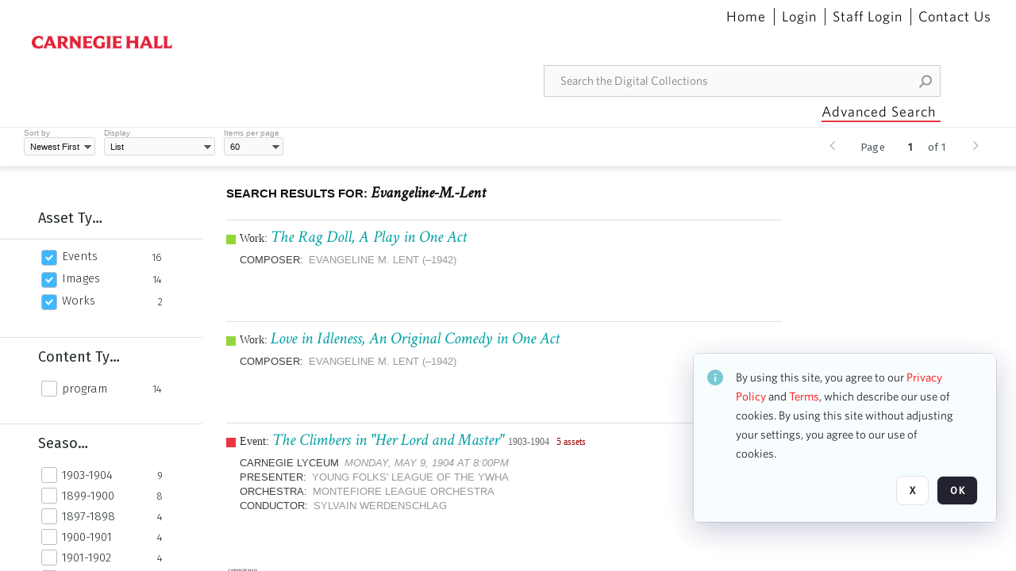

--- FILE ---
content_type: text/html; charset=utf-8
request_url: https://collections.carnegiehall.org/Explore/Tag/Evangeline-M.-Lent
body_size: 84743
content:
<!DOCTYPE HTML>
<!--  
              All source code is copyright of Orange Logic
                       http://www.orangelogic.com    
-->
<html lang="en">
    <head>
        <meta charset="utf-8">
        <script nonce-alt="d22358bf45706d0951063f483f535917" nonce="ODcxZDc3ZTg1MjZmMDZkYmExNDMzYzE5ODczYTQ0YTA=" type="module" src="https://design-system.orangelogic.com/entry.1.0.4.js"></script>
<script nonce-alt="d22358bf45706d0951063f483f535917" nonce="ODcxZDc3ZTg1MjZmMDZkYmExNDMzYzE5ODczYTQ0YTA="> (function (w, d, s, l, i){w[l]=w[l] || []; w[l].push({"gtm.start": new Date().getTime(), event: "gtm.js"}); var f=d.getElementsByTagName(s)[0], j=d.createElement(s), dl=l !="dataLayer" ? "&l=" + l : ""; j.async=true; j.src="https://www.googletagmanager.com/gtm.js?id=" + i + dl; f.parentNode.insertBefore(j, f);})(window, document, "script", "dataLayer", "GTM-N2S59H3");</script> 
 

        <meta http-equiv="X-UA-Compatible" content="IE=edge,chrome=1" />
        <meta http-equiv="content-type" content="text/html; charset=UTF-8" />
        <base href="https://collections.carnegiehall.org/" />
        <link rel="shortcut icon" href="Assets/V2/ChFDSDFTNTAwMDAwMDAwMDAwNRIGVFJNaXNjGh5cVFJNaXNjXDhcNVxhXDdcQ0g1TVNDMzY3NC5wbmciBAgBEA9iCkNINU1TQzM2NzQ-~/884Qv6CDbuxEdkRe/884Qv6CDbuxEdkRe/CH5MSC3674.png" />
        <link rel="icon" href="Assets/V2/ChFDSDFTNTAwMDAwMDAwMDAwNRIGVFJNaXNjGh5cVFJNaXNjXDhcNVxhXDdcQ0g1TVNDMzY3NC5wbmciBAgBEA9iCkNINU1TQzM2NzQ-~/884Qv6CDbuxEdkRe/884Qv6CDbuxEdkRe/CH5MSC3674.png" />
        <link rel="preconnect" href="https://fonts.googleapis.com">
<link rel="preconnect" href="https://fonts.gstatic.com" crossorigin>
<link rel="preload" href="https://fonts.googleapis.com/css?family=Muli:400,400i,600,700,800" as="style">
<link href="https://fonts.googleapis.com/css?family=Muli:400,400i,600,700,800" rel="stylesheet" type="text/css">
<link href="https://fonts.googleapis.com/css2?family=Fira+Sans+Condensed:wght@300;400;600&family=Fira+Sans+Extra+Condensed:wght@300;400;600&family=Fira+Sans:wght@300;400&display=swap" rel="preload" as="style">
<link href="https://fonts.googleapis.com/css2?family=Fira+Sans+Condensed:wght@300;400;600&family=Fira+Sans+Extra+Condensed:wght@300;400;600&family=Fira+Sans:wght@300;400&display=swap" rel="stylesheet">
<link rel="preload" href="https://maxcdn.bootstrapcdn.com/font-awesome/4.7.0/css/font-awesome.min.css" as="style">
<link rel="stylesheet" href="https://maxcdn.bootstrapcdn.com/font-awesome/4.7.0/css/font-awesome.min.css">

<link href='https://fonts.googleapis.com/css?family=Crimson+Text:400,400italic' rel='stylesheet' type='text/css'><link rel="canonical" href="https://collections.carnegiehall.org/Explore/Tag/Evangeline-M.-Lent" />
        <title>Carnegie Hall - Search Result</title>
        <script type="text/javascript" nonce="ODcxZDc3ZTg1MjZmMDZkYmExNDMzYzE5ODczYTQ0YTA=" id="inline_initial_script">
  (function () {
    window.CSPEnabled = true;

    UtilsLoadScript = function (_asUrls, _fCallbackSuccess, _fCallBackFail, _bCache) {
      Utils.LoadScriptWithNonce(_asUrls, _fCallbackSuccess, _fCallBackFail, _bCache, 'ODcxZDc3ZTg1MjZmMDZkYmExNDMzYzE5ODczYTQ0YTA=');
    };

   UtilsEvalScripts = function (_sScript) {
       return Utils.EvalScriptsWithNonce(_sScript, 'ODcxZDc3ZTg1MjZmMDZkYmExNDMzYzE5ODczYTQ0YTA=');
   };

   UtilsEvalScriptsWithResult = function (_sScript) {
       return Utils.EvalScriptsResultWithNonce(_sScript, 'ODcxZDc3ZTg1MjZmMDZkYmExNDMzYzE5ODczYTQ0YTA=');
   };

    var oElement = document.getElementById("inline_initial_script");
    oElement.parentNode.removeChild(oElement);

    UtilsValidateNonceAlt = function(_sNonceAlt) {
      return _sNonceAlt=== 'd22358bf45706d0951063f483f535917';
    }

   UtilsValidateNonce = function(_sNonce) {
      return _sNonce === 'ODcxZDc3ZTg1MjZmMDZkYmExNDMzYzE5ODczYTQ0YTA=';
    }
  })();
</script><link rel="preload" href="https://collections.carnegiehall.org/ClientFiles/COR/Styles/TEMP_SF651c16/FrontEnd_SkinFamily95019e0a29bf2a57d94874a5798f0604MAC.css" as="style"><link href="https://collections.carnegiehall.org/ClientFiles/COR/Styles/TEMP_SF651c16/FrontEnd_SkinFamily95019e0a29bf2a57d94874a5798f0604MAC.css" rel="stylesheet"><link rel="preload" href="https://collections.carnegiehall.org/ClientFiles/COR/Styles/TEMP_SF651c16/AdminV3_SkinFamily47e67e6c57a60b36a3a2f721f7e89e16MAC.css" as="style"><link href="https://collections.carnegiehall.org/ClientFiles/COR/Styles/TEMP_SF651c16/AdminV3_SkinFamily47e67e6c57a60b36a3a2f721f7e89e16MAC.css" rel="stylesheet"><link rel="preload" nonce-alt='d22358bf45706d0951063f483f535917' nonce='ODcxZDc3ZTg1MjZmMDZkYmExNDMzYzE5ODczYTQ0YTA=' href="Include/TEMP3/638846237920000000.js" as="script"><script nonce-alt='d22358bf45706d0951063f483f535917' nonce='ODcxZDc3ZTg1MjZmMDZkYmExNDMzYzE5ODczYTQ0YTA=' type="text/javascript" src="Include/TEMP3/638846237920000000.js"></script> 
        
    </head>
    <body style="opacity: 0;"  >
        <noscript nonce-alt="d22358bf45706d0951063f483f535917" nonce="ODcxZDc3ZTg1MjZmMDZkYmExNDMzYzE5ODczYTQ0YTA=" ><iframe src="https://www.googletagmanager.com/ns.html?id=GTM-N2S59H3" height="0" width="0" style="display:none;visibility:hidden"></iframe></noscript> 
 

        <div id="WaitMsg" style="display: none;">
            <div id="WaitMsgContent"></div>
            <a id="WaitMsgClose" class='clickable' style="">Close</a>
        </div>
        <div id="LoadingPopupMask" class="LoadingPopupMaskClass"></div>
        <div class="lds-default lds-position LoadingPopupClass" id="LoadingPopupID"><div></div><div></div><div></div><div></div><div></div><div></div><div></div><div></div></div>
		<input type="hidden" id="Clipboard" />
		<form id="Form1" method="post" enctype="multipart/form-data" onsubmit="return false;" autocomplete="off">
			<div id="BodyContent"><div class="ABS VF FE" id="a1.1" data-p="al,,0,b,,0,,,-1,,,-1," data-r='{"sfa":"FE","PopupType":"8325"}' data-vf="DefaultRoot_SearchResult_VForm"><div class="BG"></div><div id="a1.1:MainScrollPnl" class="CT Panel ABS kk5w1830 ScrollBar_Default" data-p=",,0,,,0,,screen,,,,-1," data-r='{"FID":"MainScrollPnl"}'><div class="BG"></div><div id="a1.1:GlobalPage" class="CT Panel ABS" data-p=",,0,,,0,,screen,,,,-1," data-r='{"FID":"SuperContainer"}'><div id="a1.1:HeaderPnl" class="CT Panel ABS" data-p="c,_parent,,b,,0,,_parent,,,,-1," data-r='{"FID":"SuperContainer"}'><div class="ABS PageHeader_VForm VF CCC" id="a1.1.3" data-p="al,,0,b,,0,,,-1,,,-1," data-r='{"PopupType":"-47026"}' data-vf="PageHeader_VForm"><div class="BG"></div><nav id="a1.1.3:PageHeaderPnl" class="CT Panel ABS v3pr81oq" data-p="al,,0,b,,0,i,_ancestor:SuperContainer,,,,160," data-r='{"FPR":20,"FPL":30}' name="anchor_Top"><div class="BG"></div><div class="CT Image ABS" id="a1.1.3:Logo" data-p=",,40,,,45,,,177,,,27," data-r='{"FID":"HeaderLogo","PPA":true,"AutoScalePolicy":"fit","AutoScaleVerticalAlign":"top","AutoScaleHorizontalAlign":"left"}' style=" left:40px;top:45px;width:177px;height:27px;"><a href="https://www.carnegiehall.org/" style="background: url(ClientFiles/COR/Images/transparent_pixel.png) repeat;"  target="_blank"><img id="a1.1.3:Logo_img" src="Assets/V2/ChFDSDFTNTAwMDAwMDAwMDAwNRIGVFJNaXNjGh5cVFJNaXNjXDVcM1xjXDZcQ0g1TVNDMzY2OS5wbmciBAgBEA9iCkNINU1TQzM2Njk-~/pRBMOV6S4Gop6g6T/pRBMOV6S4Gop6g6T/CH5MSC3669.png" alt="The page header&#x27;s logo" /></a></div><nav id="a1.1.3:Container1Pnl" class="CT PanelFloat ABS ClearFixC" data-p="al,,,b,,13,,,-1,,,-1," data-r='{"FloatHSpacing":"12"}'><div class="BG"></div></nav><nav id="a1.1.3:Container4Pnl" class="CT PanelFloat ABS ClearFixC" data-p="ar,_parent,-10,,,0,,,-1,,,35," data-r='{"FPT":10,"FPR":20,"FPB":5,"FPL":10,"FloatHSpacing":"9"}'><div class="BG"></div><div id="a1.1.3:Link1" class="CT Hyperlink ABS g3731txi q14d71fg 118f2543 NoWrap" data-p=",,1,ab,_parent,,,,-1,,,-1,"><div class="BG"></div><a href="https://collections.carnegiehall.org/&quot;/&quot;" aria-label="Home">Home</a></div><div id="a1.1.3:HomeSeparator" class="CT Panel ABS 3j802dwd" style="width:1px;" data-p="al,,0,b,,0,,,1,,,22,"><div class="BG"></div></div><div id="a1.1.3:UploadPnl" class="CT Panel ABS" data-p="al,,0,b,,0,,,-1,,,-1,"></div><div id="a1.1.3:LoginLink" class="CT Button ABS g3731txi q14d71fg 118f2543 NoWrap" data-p=",,0,t,,,,,-1,,,-1,"><div class="BG"></div><a href="https://collections.carnegiehall.org/CS.aspx?VP3=LoginRegistration&L=True&R=False" aria-label="Login">Login</a></div><div id="a1.1.3:Sep StandardReg" class="CT Panel ABS 3j802dwd" style="width:1px;" data-p="al,,0,b,,0,,,1,,,22,"><div class="BG"></div></div><div id="a1.1.3:StandardLogin" class="CT Button ABS g3731txi q14d71fg 118f2543 NoWrap" data-p=",,0,t,,,,,-1,,,-1,"><div class="BG"></div><a href="https://collections.carnegiehall.org/saml2/login.aspx" aria-label="Staff Login">Staff Login</a></div><div id="a1.1.3:Sep2_5" class="CT Panel ABS 3j802dwd" style="width:1px;" data-p="al,,0,b,,0,,,1,,,22,"><div class="BG"></div></div><div id="a1.1.3:ControlUsLinkAnonymous" class="CT Hyperlink ABS g3731txi q14d71fg NoWrap" data-p="r,,,,,0,,,-1,,,-1,"><div class="BG"></div><a href="https://collections.carnegiehall.org/ContactUs" aria-label="Contact Us">Contact Us</a></div><div class="ABS VF" id="a1.1.3.4" data-p="al,,0,b,,0,,,-1,,,-1," data-r='{"InstanceName":"LanguageSelector_VForm","PopupType":"91584"}' data-vf="LanguageSelector_VForm"><div class="BG"></div></div></nav><div class="ABS VF" id="a1.1.3.5" data-p="ar,_parent,-95,b,Logo,10,,,-1,,,-1," data-r='{"InstanceName":"SearchQuick_VForm","PopupType":"-28510"}' data-vf="SearchQuick_VForm"><div class="BG"></div><div id="a1.1.3.5:ContainerPnl" class="CT Panel ABS" style="width:500px;" data-p=",,0,,,0,,,500,,,-1," data-r='{"FID":"SuperContainer"}'><div class="ABS SearchCriterionAC_Default VF" id="a1.1.3.5.2" data-p=",,0,b,,,i,_parent,,,,-1," data-r='{"InstanceName":"Freetext_VForm","PopupType":"85145"}' data-vf="SearchCriterionAC_Freetext_Quick_VForm"><div class="BG"></div><div data-pid="a1.1.3.5.2:MainAutoComp" class="CT AutoComp NoLabel  WithPlaceholder  ABS qqmbo2n7 ou0h04kt mvv2w0l4" data-p="al,,0,b,,0,i,_ancestor:SuperContainer,,,,40,"><div class="Input"><input type="hidden" id="a1.1.3.5.2:MainAutoComp_Value" name="a1.1.3.5.2:MainAutoComp_Value" value=""><input type="hidden" id="a1.1.3.5.2:MainAutoComp_Additionals" name="a1.1.3.5.2:MainAutoComp_Additionals" value="MBhL1qzOLWUU5upTLY0rSm8prVD2ywMf.C4Z2Ov0ikp1LJO336Sn2uV4TBxHE23rLY98VP9oMi7fatMuO1JfrJ2vaG5RQcc2eUQAO03gs86So94UF@vTNBBBL8h8NQqnk2PN1PVHoFlyUDduotzxeo@jSCRFgkjew.y8clKmIBob1TmkAlbg.OzcHbZ7GMGr"><input aria-label="Type your search here" id="a1.1.3.5.2:MainAutoComp" name="a1.1.3.5.2:MainAutoComp" type="text" placeholder="Search the Digital Collections" value=""></div></div></div><div id="a1.1.3.5:SearchBtn" class="CT Button ABS ButtonStyleC ButtonStyleC" data-p="ar,,-3,c,Freetext_VForm,,,,30,,,30," style="width:30px;"><div class="BG"></div><a  tabindex="0" title="Search" role="button" aria-label="Search button"><img id="a1.1.3.5:SearchBtn_img" src="Assets/V2/ChFDSDFTNTAwMDAwMDAwMDAwNRIGVFJNaXNjGh5cVFJNaXNjXDVcOVw3XDBcT0xYTVNDMTA2NC5wbmciBAgBEA9iCk9MWE1TQzEwNjQ-~/XkoV9tg2VxUkIT3w/XkoV9tg2VxUkIT3w/OLXMSC1064.png" alt="Search" /></a></div></div></div><div id="a1.1.3:AdvancedSearchLink" class="CT Button ABS v20ii386 q14d71fg 118f2543" data-p="ar,_parent,-95,b,,5,,,150,,,-1," style="width:150px;"><div class="BG"></div><a  tabindex="0" role="button" aria-label="Advanced Search">Advanced Search</a></div></nav><div id="a1.1.3:Anchor23f2d6d103" class="CT Anchor ABS" data-p=",,0,,,120,,,,,,,"></div><input type="hidden" name="a1.1.3:HiddenUserInfo" id="a1.1.3:HiddenUserInfo" value="anonymous anonymous " data-p="al,,0,b,,0,,,-1,,,-1,"></div></div><div id="a1.1:RootVFormMainPnl" class="CT Panel ABS" data-p=",,0,b,,0,i,_parent,,,,-1," data-r='{"FID":"SuperContainer","FPB":70}'><div class="ABS VF" id="a1.1.6" data-p="al,,0,b,,0,,,-1,,,-1," data-r='{"PopupType":"28089"}' data-vf="SearchResult_VForm"><div class="BG"></div><div id="a1.1.6:LeftPnl" class="CT Panel ABS y0pn7rk3 PanelUnfolded" style="overflow:hidden;" data-p=",,0,b,ToolbarVForm,,,,-1,,,-1," data-r='{"FID":"LeftSearchToolbar","FoldStateSessionName":"LeftToolbar","Fold":"open","FoldOrientation":"left"}'><div class="BG"></div><div id="a1.1.6:FacetScroll" class="CT Panel ABS" style="width:255px;" data-p="al,,0,,,20,,,255,,,-1," data-r='{"FID":"SuperContainer","FPR":30,"FPL":30}'><div class="ABS VF" id="a1.1.6.2" data-p="al,,0,b,,20,,,-1,,,-1," data-r='{"InstanceName":"TabMenu","PopupType":"-28510"}' data-vf="SearchCriteriaContainer_TabMenu_FrontEnd_VForm"><div class="BG"></div><div class="ABS VF A3" id="a1.1.6.2.1" data-p="al,,0,b,,0,,,-1,,,-1," data-r='{"InstanceName":"TabMenuFacet","sfa":"A3","PopupSkin":"c3s37vh1","PopupCentering":true,"PopupPreventCloseOnClickOutSide":true,"PopupPreventESC":true,"PopupType":"-46353"}' data-vf="SearchCriterionFacet_FrontEnd_TabMenu_Checkboxes_VForm"><div class="BG"></div><div id="a1.1.6.2.1:HeaderPnl" class="CT Panel ABS" data-p="al,FacetMainPanel,,b,,0,i,_ancestor:SuperContainer,,,,-1," data-r='{"FPT":16,"FPB":16}'><div id="a1.1.6.2.1:FacetNameLbl" class="CT Label ABS hm3h6vue d7g03b34 jr43ly1y _FL" data-p=",,18,,,16,,,,,,-1," data-r='{"aFw":"min(HiddenFacetNameLbl,_parent-48-ResetBtn.width)"}' style="pointer-events: none;"><div class="Lbl" id="a1.1.6.2.1:FacetNameLbl_Lbl">Asset Type&nbsp;</div></div><div id="a1.1.6.2.1:HiddenFacetNameLbl" class="CT Label ABS k16o3c2p InvisibleC" data-p=",,0,,,16,,,-1,,,-1," data-r='{"Ethereal":true}' style="pointer-events: none;width:9999px"><span class="Lbl" id="a1.1.6.2.1:HiddenFacetNameLbl_Lbl">Asset Type&nbsp;</span></div></div><div id="a1.1.6.2.1:FacetMainPanel" class="CT Panel ABS lg7m6140" data-p="al,,0,b,,0,,,-1,,,-1," data-r='{"OverSkin":"pix068o2"}'><div class="BG"></div><div id="a1.1.6.2.1:HeaderSeparatorTop" class="CT Panel ABS 52431j80" data-p=",,,,,0,,_ancestor:SuperContainer,8,,,-1," data-r='{"aFx":"-32","OverSkin":"pr6axv02"}'><div class="BG"></div></div></div><div id="a1.1.6.2.1:DescriptionPnl" class="CT Panel ABS pig4q3u3 InvisibleC" data-p=",,0,,,0,,,-1,,,-1," data-r='{"FID":"DescriptionPnl","FPL":8,"Ethereal":true}'><div class="BG"></div><div class="ABS VF" id="a1.1.6.2.1.1" data-p="al,,0,b,,0,,,-1,,,-1," data-r='{"EOTU":"SHOW_FACET_DESCRIPTION","HOTU":true,"InstanceName":"FacetDescriptionVForm","PopupSkin":"j6i20lgv","PopupType":"-392"}' data-vf="SearchCriterionFacetDescription_VForm"><div class="BG"></div><aside id="a1.1.6.2.1.1:MainPnl" class="CT Panel ABS gq08365j k733jaf2 i46bak68" data-p="al,,0,b,,0,,,-1,,,-1," data-r='{"FP":6,"FPR":10,"FPL":10,"IsMenu":true}'><div class="BG"></div><div id="a1.1.6.2.1.1:DescriptionLbl" class="CT Button ABS 012728bv k733jaf2 Wrap" data-p="c,,,c,,,,,-1,,,-1," data-r='{"MaxFw":"200"}' style="width:200px"><div class="BG"></div><a  tabindex="0" role="button"></a></div></aside></div></div><div id="a1.1.6.2.1:KeywordsPnl" class="CT Panel ABS" data-p="al,_parent,,b,HeaderPnl,8,i,_ancestor:SuperContainer,,,,-1," data-r='{"FPB":32}'><div id="a1.1.6.2.1:FacetContainer0" class="CT Panel ABS" data-p="al,,0,b,,2,i,_parent,,,,-1," data-opn="FacetContainer"><div id="a1.1.6.2.1:FacetHoverPanel0" class="CT Panel ABS" data-p="al,,0,b,,0,i,_parent,,,,-1," data-opn="FacetHoverPanel"><div data-pid="a1.1.6.2.1:0" class="CT CheckBox ABS x6k4df7n" data-p=",,20,,,2,,,24,,,24," data-r='{"PPA":true}' data-opn="KW_" style=" left:20px;top:2px;width:24px;height:24px;"><div class="Input Checked"><input id="a1.1.6.2.1:0" type="checkbox" name="a1.1.6.2.1:0" checked="checked" aria-label="Events" /></div></div><div id="a1.1.6.2.1:LB_0" class="CT Button ABS s5au1g8w dq8tfhfy t0x27lhx" data-p=",,48,,,3,,,,,,-1," data-r='{"aFw":"_parent.i-74-OccurrencesLbl0"}' data-opn="LB_"><div class="BG"></div><a  tabindex="0" title-co="Events" role="button" aria-label="Events">Events</a></div></div><div id="a1.1.6.2.1:OccurrencesLbl0" class="CT Label ABS u68sbnfd 57c8ld1t jr43ly1y k7428n0s" data-p="ar,_parent,-15,c,,,,,-1,,,-1," data-opn="OccurrencesLbl" style="pointer-events: none;width:9999px"><span class="Lbl" id="a1.1.6.2.1:OccurrencesLbl0_Lbl">16&nbsp;</span></div></div><div id="a1.1.6.2.1:FacetContainer1" class="CT Panel ABS" data-p="al,,0,b,,2,i,_parent,,,,-1," data-opn="FacetContainer"><div id="a1.1.6.2.1:FacetHoverPanel1" class="CT Panel ABS" data-p="al,,0,b,,0,i,_parent,,,,-1," data-opn="FacetHoverPanel"><div data-pid="a1.1.6.2.1:1" class="CT CheckBox ABS x6k4df7n" data-p=",,20,,,2,,,24,,,24," data-r='{"PPA":true}' data-opn="KW_" style=" left:20px;top:2px;width:24px;height:24px;"><div class="Input Checked"><input id="a1.1.6.2.1:1" type="checkbox" name="a1.1.6.2.1:1" checked="checked" aria-label="Images" /></div></div><div id="a1.1.6.2.1:LB_1" class="CT Button ABS s5au1g8w dq8tfhfy t0x27lhx" data-p=",,48,,,3,,,,,,-1," data-r='{"aFw":"_parent.i-74-OccurrencesLbl1"}' data-opn="LB_"><div class="BG"></div><a  tabindex="0" title-co="Images" role="button" aria-label="Images">Images</a></div></div><div id="a1.1.6.2.1:OccurrencesLbl1" class="CT Label ABS u68sbnfd 57c8ld1t jr43ly1y k7428n0s" data-p="ar,_parent,-15,c,,,,,-1,,,-1," data-opn="OccurrencesLbl" style="pointer-events: none;width:9999px"><span class="Lbl" id="a1.1.6.2.1:OccurrencesLbl1_Lbl">14&nbsp;</span></div></div><div id="a1.1.6.2.1:FacetContainer2" class="CT Panel ABS" data-p="al,,0,b,,2,i,_parent,,,,-1," data-opn="FacetContainer"><div id="a1.1.6.2.1:FacetHoverPanel2" class="CT Panel ABS" data-p="al,,0,b,,0,i,_parent,,,,-1," data-opn="FacetHoverPanel"><div data-pid="a1.1.6.2.1:2" class="CT CheckBox ABS x6k4df7n" data-p=",,20,,,2,,,24,,,24," data-r='{"PPA":true}' data-opn="KW_" style=" left:20px;top:2px;width:24px;height:24px;"><div class="Input Checked"><input id="a1.1.6.2.1:2" type="checkbox" name="a1.1.6.2.1:2" checked="checked" aria-label="Works" /></div></div><div id="a1.1.6.2.1:LB_2" class="CT Button ABS s5au1g8w dq8tfhfy t0x27lhx" data-p=",,48,,,3,,,,,,-1," data-r='{"aFw":"_parent.i-74-OccurrencesLbl2"}' data-opn="LB_"><div class="BG"></div><a  tabindex="0" title-co="Works" role="button" aria-label="Works">Works</a></div></div><div id="a1.1.6.2.1:OccurrencesLbl2" class="CT Label ABS u68sbnfd 57c8ld1t jr43ly1y k7428n0s" data-p="ar,_parent,-15,c,,,,,-1,,,-1," data-opn="OccurrencesLbl" style="pointer-events: none;width:9999px"><span class="Lbl" id="a1.1.6.2.1:OccurrencesLbl2_Lbl">2&nbsp;</span></div></div></div></div></div><div class="ABS VF" id="a1.1.6.4" data-p="al,,0,b,,,,,-1,,,-1," data-r='{"InstanceName":"Facets","PopupType":"-28510"}' data-vf="SearchCriteriaContainer_Facets_FrontEnd_VForm"><div class="BG"></div><div id="a1.1.6.4:RelatedContainer" class="CT Panel ABS" data-p="al,,0,b,,0,,,-1,,,-1,"><div class="ABS VF" id="a1.1.6.4.2" data-p="al,,0,b,,,,,-1,,,-1," data-r='{"InstanceName":"ImageColors","PopupType":"-4929"}' data-vf="SearchCriterion_ImageColors_VForm"><div class="BG"></div></div></div><div id="a1.1.6.4:Container" class="CT PanelFloat ABS" data-p="al,,0,b,,0,,,-1,,,-1," data-r='{"FloatDirection":"vertical","FloatVSpacing":"0"}'><div class="ABS VF A3" id="a1.1.6.4.3" data-p="al,,0,b,,0,,,-1,,,-1," data-r='{"InstanceName":"CH1ND000000006363_1ng37q","sfa":"A3","PopupSkin":"c3s37vh1","PopupCentering":true,"PopupPreventCloseOnClickOutSide":true,"PopupPreventESC":true,"PopupType":"-46353"}' data-vf="SearchCriterionFacet_my70l8_VForm"><div class="BG"></div><div id="a1.1.6.4.3:FacetMainPanel" class="CT Panel ABS lg7m6140" data-p="al,,0,b,,0,,,-1,,,-1," data-r='{"OverSkin":"pix068o2"}'><div class="BG"></div><div id="a1.1.6.4.3:HeaderSeparatorTop" class="CT Panel ABS 52431j80" data-p=",,,,,0,,_ancestor:SuperContainer,8,,,-1," data-r='{"aFx":"-32","OverSkin":"pr6axv02"}'><div class="BG"></div><div id="a1.1.6.4.3:HeaderPnl" class="CT Panel ABS" data-p="al,FacetMainPanel,,b,,0,i,_ancestor:SuperContainer,,,,-1," data-r='{"FPT":16,"FPB":16}'><div id="a1.1.6.4.3:FacetNameLbl" class="CT Label ABS hm3h6vue d7g03b34 jr43ly1y _FL" data-p=",,18,,,16,,,,,,-1," data-r='{"aFw":"min(HiddenFacetNameLbl,_parent-48-ResetBtn.width)"}' style="pointer-events: none;"><div class="Lbl" id="a1.1.6.4.3:FacetNameLbl_Lbl">Content Type&nbsp;</div></div><div id="a1.1.6.4.3:HiddenFacetNameLbl" class="CT Label ABS k16o3c2p InvisibleC" data-p=",,0,,,16,,,-1,,,-1," data-r='{"Ethereal":true}' style="pointer-events: none;width:9999px"><span class="Lbl" id="a1.1.6.4.3:HiddenFacetNameLbl_Lbl">Content Type&nbsp;</span></div></div></div><div id="a1.1.6.4.3:KeywordsPnl" class="CT Panel ABS" data-p="al,_parent,,b,,,i,_ancestor:SuperContainer,,,,-1," data-r='{"FPB":32}'><div id="a1.1.6.4.3:FacetContainer0" class="CT Panel ABS" data-p="al,,0,b,,2,i,_parent,,,,-1," data-opn="FacetContainer"><div id="a1.1.6.4.3:FacetHoverPanel0" class="CT Panel ABS" data-p="al,,0,b,,0,i,_parent,,,,-1," data-opn="FacetHoverPanel"><div data-pid="a1.1.6.4.3:0" class="CT CheckBox ABS x6k4df7n" data-p=",,20,,,0,,,24,,,24," data-r='{"PPA":true}' data-opn="KW_" style=" left:20px;top:0px;width:24px;height:24px;"><div class="Input"><input id="a1.1.6.4.3:0" type="checkbox" name="a1.1.6.4.3:0" aria-label="program" /></div></div><div id="a1.1.6.4.3:LB_0" class="CT Button ABS s5au1g8w dq8tfhfy t0x27lhx" data-p=",,48,,,3,,,,,,-1," data-r='{"aFw":"_parent.i-74-OccurrencesLbl0"}' data-opn="LB_"><div class="BG"></div><a  tabindex="0" title-co="program" role="button" aria-label="program">program</a></div></div><div id="a1.1.6.4.3:OccurrencesLbl0" class="CT Label ABS u68sbnfd 57c8ld1t jr43ly1y k7428n0s" data-p="ar,_parent,-15,c,,,,,-1,,,-1," data-opn="OccurrencesLbl" style="pointer-events: none;width:9999px"><span class="Lbl" id="a1.1.6.4.3:OccurrencesLbl0_Lbl">14&nbsp;</span></div></div></div></div><div id="a1.1.6.4.3:DescriptionPnl" class="CT Panel ABS pig4q3u3 InvisibleC" data-p=",,0,,,0,,,-1,,,-1," data-r='{"FID":"DescriptionPnl","FPL":8,"Ethereal":true}'><div class="BG"></div><div class="ABS VF" id="a1.1.6.4.3.1" data-p="al,,0,b,,0,,,-1,,,-1," data-r='{"EOTU":"SHOW_FACET_DESCRIPTION","HOTU":true,"InstanceName":"FacetDescriptionVForm","PopupSkin":"j6i20lgv","PopupType":"-392"}' data-vf="SearchCriterionFacetDescription_VForm"><div class="BG"></div><aside id="a1.1.6.4.3.1:MainPnl" class="CT Panel ABS gq08365j k733jaf2 i46bak68" data-p="al,,0,b,,0,,,-1,,,-1," data-r='{"FP":6,"FPR":10,"FPL":10,"IsMenu":true}'><div class="BG"></div><div id="a1.1.6.4.3.1:DescriptionLbl" class="CT Button ABS 012728bv k733jaf2 Wrap" data-p="c,,,c,,,,,-1,,,-1," data-r='{"MaxFw":"200"}' style="width:200px"><div class="BG"></div><a  tabindex="0" role="button"></a></div></aside></div></div></div><div class="ABS VF A3" id="a1.1.6.4.10" data-p="al,,0,b,,0,,,-1,,,-1," data-r='{"InstanceName":"OR1ND000000843826_vwc3q7","sfa":"A3","PopupSkin":"c3s37vh1","PopupCentering":true,"PopupPreventCloseOnClickOutSide":true,"PopupPreventESC":true,"PopupType":"-46353"}' data-vf="SearchCriterionFacet_u74nu2_VForm"><div class="BG"></div><div id="a1.1.6.4.10:FacetMainPanel" class="CT Panel ABS lg7m6140" data-p="al,,0,b,,0,,,-1,,,-1," data-r='{"OverSkin":"pix068o2"}'><div class="BG"></div><div id="a1.1.6.4.10:HeaderSeparatorTop" class="CT Panel ABS 52431j80" data-p=",,,,,0,,_ancestor:SuperContainer,8,,,-1," data-r='{"aFx":"-32","OverSkin":"pr6axv02"}'><div class="BG"></div><div id="a1.1.6.4.10:HeaderPnl" class="CT Panel ABS" data-p="al,FacetMainPanel,,b,,0,i,_ancestor:SuperContainer,,,,-1," data-r='{"FPT":16,"FPB":16}'><div id="a1.1.6.4.10:FacetNameLbl" class="CT Label ABS hm3h6vue d7g03b34 jr43ly1y _FL" data-p=",,18,,,16,,,,,,-1," data-r='{"aFw":"min(HiddenFacetNameLbl,_parent-48-ResetBtn.width)"}' style="pointer-events: none;"><div class="Lbl" id="a1.1.6.4.10:FacetNameLbl_Lbl">Season&nbsp;</div></div><div id="a1.1.6.4.10:HiddenFacetNameLbl" class="CT Label ABS k16o3c2p InvisibleC" data-p=",,0,,,16,,,-1,,,-1," data-r='{"Ethereal":true}' style="pointer-events: none;width:9999px"><span class="Lbl" id="a1.1.6.4.10:HiddenFacetNameLbl_Lbl">Season&nbsp;</span></div></div></div><div id="a1.1.6.4.10:KeywordsPnl" class="CT Panel ABS" data-p="al,_parent,,b,,,i,_ancestor:SuperContainer,,,,-1," data-r='{"FPB":32}'><div id="a1.1.6.4.10:FacetContainer0" class="CT Panel ABS" data-p="al,,0,b,,2,i,_parent,,,,-1," data-opn="FacetContainer"><div id="a1.1.6.4.10:FacetHoverPanel0" class="CT Panel ABS" data-p="al,,0,b,,0,i,_parent,,,,-1," data-opn="FacetHoverPanel"><div data-pid="a1.1.6.4.10:0" class="CT CheckBox ABS x6k4df7n" data-p=",,20,,,0,,,24,,,24," data-r='{"PPA":true}' data-opn="KW_" style=" left:20px;top:0px;width:24px;height:24px;"><div class="Input"><input id="a1.1.6.4.10:0" type="checkbox" name="a1.1.6.4.10:0" aria-label="1903-1904" /></div></div><div id="a1.1.6.4.10:LB_0" class="CT Button ABS s5au1g8w dq8tfhfy t0x27lhx" data-p=",,48,,,3,,,,,,-1," data-r='{"aFw":"_parent.i-74-OccurrencesLbl0"}' data-opn="LB_"><div class="BG"></div><a  tabindex="0" title-co="1903-1904" role="button" aria-label="1903-1904">1903-1904</a></div></div><div id="a1.1.6.4.10:OccurrencesLbl0" class="CT Label ABS u68sbnfd 57c8ld1t jr43ly1y k7428n0s" data-p="ar,_parent,-15,c,,,,,-1,,,-1," data-opn="OccurrencesLbl" style="pointer-events: none;width:9999px"><span class="Lbl" id="a1.1.6.4.10:OccurrencesLbl0_Lbl">9&nbsp;</span></div></div><div id="a1.1.6.4.10:FacetContainer1" class="CT Panel ABS" data-p="al,,0,b,,2,i,_parent,,,,-1," data-opn="FacetContainer"><div id="a1.1.6.4.10:FacetHoverPanel1" class="CT Panel ABS" data-p="al,,0,b,,0,i,_parent,,,,-1," data-opn="FacetHoverPanel"><div data-pid="a1.1.6.4.10:1" class="CT CheckBox ABS x6k4df7n" data-p=",,20,,,0,,,24,,,24," data-r='{"PPA":true}' data-opn="KW_" style=" left:20px;top:0px;width:24px;height:24px;"><div class="Input"><input id="a1.1.6.4.10:1" type="checkbox" name="a1.1.6.4.10:1" aria-label="1899-1900" /></div></div><div id="a1.1.6.4.10:LB_1" class="CT Button ABS s5au1g8w dq8tfhfy t0x27lhx" data-p=",,48,,,3,,,,,,-1," data-r='{"aFw":"_parent.i-74-OccurrencesLbl1"}' data-opn="LB_"><div class="BG"></div><a  tabindex="0" title-co="1899-1900" role="button" aria-label="1899-1900">1899-1900</a></div></div><div id="a1.1.6.4.10:OccurrencesLbl1" class="CT Label ABS u68sbnfd 57c8ld1t jr43ly1y k7428n0s" data-p="ar,_parent,-15,c,,,,,-1,,,-1," data-opn="OccurrencesLbl" style="pointer-events: none;width:9999px"><span class="Lbl" id="a1.1.6.4.10:OccurrencesLbl1_Lbl">8&nbsp;</span></div></div><div id="a1.1.6.4.10:FacetContainer2" class="CT Panel ABS" data-p="al,,0,b,,2,i,_parent,,,,-1," data-opn="FacetContainer"><div id="a1.1.6.4.10:FacetHoverPanel2" class="CT Panel ABS" data-p="al,,0,b,,0,i,_parent,,,,-1," data-opn="FacetHoverPanel"><div data-pid="a1.1.6.4.10:2" class="CT CheckBox ABS x6k4df7n" data-p=",,20,,,0,,,24,,,24," data-r='{"PPA":true}' data-opn="KW_" style=" left:20px;top:0px;width:24px;height:24px;"><div class="Input"><input id="a1.1.6.4.10:2" type="checkbox" name="a1.1.6.4.10:2" aria-label="1897-1898" /></div></div><div id="a1.1.6.4.10:LB_2" class="CT Button ABS s5au1g8w dq8tfhfy t0x27lhx" data-p=",,48,,,3,,,,,,-1," data-r='{"aFw":"_parent.i-74-OccurrencesLbl2"}' data-opn="LB_"><div class="BG"></div><a  tabindex="0" title-co="1897-1898" role="button" aria-label="1897-1898">1897-1898</a></div></div><div id="a1.1.6.4.10:OccurrencesLbl2" class="CT Label ABS u68sbnfd 57c8ld1t jr43ly1y k7428n0s" data-p="ar,_parent,-15,c,,,,,-1,,,-1," data-opn="OccurrencesLbl" style="pointer-events: none;width:9999px"><span class="Lbl" id="a1.1.6.4.10:OccurrencesLbl2_Lbl">4&nbsp;</span></div></div><div id="a1.1.6.4.10:FacetContainer3" class="CT Panel ABS" data-p="al,,0,b,,2,i,_parent,,,,-1," data-opn="FacetContainer"><div id="a1.1.6.4.10:FacetHoverPanel3" class="CT Panel ABS" data-p="al,,0,b,,0,i,_parent,,,,-1," data-opn="FacetHoverPanel"><div data-pid="a1.1.6.4.10:3" class="CT CheckBox ABS x6k4df7n" data-p=",,20,,,0,,,24,,,24," data-r='{"PPA":true}' data-opn="KW_" style=" left:20px;top:0px;width:24px;height:24px;"><div class="Input"><input id="a1.1.6.4.10:3" type="checkbox" name="a1.1.6.4.10:3" aria-label="1900-1901" /></div></div><div id="a1.1.6.4.10:LB_3" class="CT Button ABS s5au1g8w dq8tfhfy t0x27lhx" data-p=",,48,,,3,,,,,,-1," data-r='{"aFw":"_parent.i-74-OccurrencesLbl3"}' data-opn="LB_"><div class="BG"></div><a  tabindex="0" title-co="1900-1901" role="button" aria-label="1900-1901">1900-1901</a></div></div><div id="a1.1.6.4.10:OccurrencesLbl3" class="CT Label ABS u68sbnfd 57c8ld1t jr43ly1y k7428n0s" data-p="ar,_parent,-15,c,,,,,-1,,,-1," data-opn="OccurrencesLbl" style="pointer-events: none;width:9999px"><span class="Lbl" id="a1.1.6.4.10:OccurrencesLbl3_Lbl">4&nbsp;</span></div></div><div id="a1.1.6.4.10:FacetContainer4" class="CT Panel ABS" data-p="al,,0,b,,2,i,_parent,,,,-1," data-opn="FacetContainer"><div id="a1.1.6.4.10:FacetHoverPanel4" class="CT Panel ABS" data-p="al,,0,b,,0,i,_parent,,,,-1," data-opn="FacetHoverPanel"><div data-pid="a1.1.6.4.10:4" class="CT CheckBox ABS x6k4df7n" data-p=",,20,,,0,,,24,,,24," data-r='{"PPA":true}' data-opn="KW_" style=" left:20px;top:0px;width:24px;height:24px;"><div class="Input"><input id="a1.1.6.4.10:4" type="checkbox" name="a1.1.6.4.10:4" aria-label="1901-1902" /></div></div><div id="a1.1.6.4.10:LB_4" class="CT Button ABS s5au1g8w dq8tfhfy t0x27lhx" data-p=",,48,,,3,,,,,,-1," data-r='{"aFw":"_parent.i-74-OccurrencesLbl4"}' data-opn="LB_"><div class="BG"></div><a  tabindex="0" title-co="1901-1902" role="button" aria-label="1901-1902">1901-1902</a></div></div><div id="a1.1.6.4.10:OccurrencesLbl4" class="CT Label ABS u68sbnfd 57c8ld1t jr43ly1y k7428n0s" data-p="ar,_parent,-15,c,,,,,-1,,,-1," data-opn="OccurrencesLbl" style="pointer-events: none;width:9999px"><span class="Lbl" id="a1.1.6.4.10:OccurrencesLbl4_Lbl">4&nbsp;</span></div></div><div id="a1.1.6.4.10:FacetContainer5" class="CT Panel ABS" data-p="al,,0,b,,2,i,_parent,,,,-1," data-opn="FacetContainer"><div id="a1.1.6.4.10:FacetHoverPanel5" class="CT Panel ABS" data-p="al,,0,b,,0,i,_parent,,,,-1," data-opn="FacetHoverPanel"><div data-pid="a1.1.6.4.10:5" class="CT CheckBox ABS x6k4df7n" data-p=",,20,,,0,,,24,,,24," data-r='{"PPA":true}' data-opn="KW_" style=" left:20px;top:0px;width:24px;height:24px;"><div class="Input"><input id="a1.1.6.4.10:5" type="checkbox" name="a1.1.6.4.10:5" aria-label="1902-1903" /></div></div><div id="a1.1.6.4.10:LB_5" class="CT Button ABS s5au1g8w dq8tfhfy t0x27lhx" data-p=",,48,,,3,,,,,,-1," data-r='{"aFw":"_parent.i-74-OccurrencesLbl5"}' data-opn="LB_"><div class="BG"></div><a  tabindex="0" title-co="1902-1903" role="button" aria-label="1902-1903">1902-1903</a></div></div><div id="a1.1.6.4.10:OccurrencesLbl5" class="CT Label ABS u68sbnfd 57c8ld1t jr43ly1y k7428n0s" data-p="ar,_parent,-15,c,,,,,-1,,,-1," data-opn="OccurrencesLbl" style="pointer-events: none;width:9999px"><span class="Lbl" id="a1.1.6.4.10:OccurrencesLbl5_Lbl">1&nbsp;</span></div></div></div></div><div id="a1.1.6.4.10:DescriptionPnl" class="CT Panel ABS pig4q3u3 InvisibleC" data-p=",,0,,,0,,,-1,,,-1," data-r='{"FID":"DescriptionPnl","FPL":8,"Ethereal":true}'><div class="BG"></div><div class="ABS VF" id="a1.1.6.4.10.2" data-p="al,,0,b,,0,,,-1,,,-1," data-r='{"EOTU":"SHOW_FACET_DESCRIPTION","HOTU":true,"InstanceName":"FacetDescriptionVForm","PopupSkin":"j6i20lgv","PopupType":"-392"}' data-vf="SearchCriterionFacetDescription_VForm"><div class="BG"></div><aside id="a1.1.6.4.10.2:MainPnl" class="CT Panel ABS gq08365j k733jaf2 i46bak68" data-p="al,,0,b,,0,,,-1,,,-1," data-r='{"FP":6,"FPR":10,"FPL":10,"IsMenu":true}'><div class="BG"></div><div id="a1.1.6.4.10.2:DescriptionLbl" class="CT Button ABS 012728bv k733jaf2 Wrap" data-p="c,,,c,,,,,-1,,,-1," data-r='{"MaxFw":"200"}' style="width:200px"><div class="BG"></div><a  tabindex="0" role="button"></a></div></aside></div></div></div><div class="ABS VF A3" id="a1.1.6.4.11" data-p="al,,0,b,,0,,,-1,,,-1," data-r='{"InstanceName":"CH1ND000000003337_42uj37","sfa":"A3","PopupSkin":"c3s37vh1","PopupCentering":true,"PopupPreventCloseOnClickOutSide":true,"PopupPreventESC":true,"PopupType":"-46353"}' data-vf="SearchCriterionFacet_rx8kmp_VForm"><div class="BG"></div><div id="a1.1.6.4.11:FacetMainPanel" class="CT Panel ABS lg7m6140" data-p="al,,0,b,,0,,,-1,,,-1," data-r='{"OverSkin":"pix068o2"}'><div class="BG"></div><div id="a1.1.6.4.11:HeaderSeparatorTop" class="CT Panel ABS 52431j80" data-p=",,,,,0,,_ancestor:SuperContainer,8,,,-1," data-r='{"aFx":"-32","OverSkin":"pr6axv02"}'><div class="BG"></div><div id="a1.1.6.4.11:HeaderPnl" class="CT Panel ABS" data-p="al,FacetMainPanel,,b,,0,i,_ancestor:SuperContainer,,,,-1," data-r='{"FPT":16,"FPB":16}'><div id="a1.1.6.4.11:FacetNameLbl" class="CT Label ABS hm3h6vue d7g03b34 jr43ly1y _FL" data-p=",,18,,,16,,,,,,-1," data-r='{"aFw":"min(HiddenFacetNameLbl,_parent-48-ResetBtn.width)"}' style="pointer-events: none;"><div class="Lbl" id="a1.1.6.4.11:FacetNameLbl_Lbl">Names&nbsp;</div></div><div id="a1.1.6.4.11:HiddenFacetNameLbl" class="CT Label ABS k16o3c2p InvisibleC" data-p=",,0,,,16,,,-1,,,-1," data-r='{"Ethereal":true}' style="pointer-events: none;width:9999px"><span class="Lbl" id="a1.1.6.4.11:HiddenFacetNameLbl_Lbl">Names&nbsp;</span></div></div></div><div id="a1.1.6.4.11:KeywordsPnl" class="CT Panel ABS" data-p="al,_parent,,b,,,i,_ancestor:SuperContainer,,,,-1," data-r='{"FPB":32}'><div id="a1.1.6.4.11:FacetContainer0" class="CT Panel ABS" data-p="al,,0,b,,2,i,_parent,,,,-1," data-opn="FacetContainer"><div id="a1.1.6.4.11:FacetHoverPanel0" class="CT Panel ABS" data-p="al,,0,b,,0,i,_parent,,,,-1," data-opn="FacetHoverPanel"><div data-pid="a1.1.6.4.11:0" class="CT CheckBox ABS x6k4df7n" data-p=",,20,,,0,,,24,,,24," data-r='{"PPA":true}' data-opn="KW_" style=" left:20px;top:0px;width:24px;height:24px;"><div class="Input"><input id="a1.1.6.4.11:0" type="checkbox" name="a1.1.6.4.11:0" aria-label="Evangeline M. Lent" /></div></div><div id="a1.1.6.4.11:LB_0" class="CT Button ABS s5au1g8w dq8tfhfy t0x27lhx" data-p=",,48,,,3,,,,,,-1," data-r='{"aFw":"_parent.i-74-OccurrencesLbl0"}' data-opn="LB_"><div class="BG"></div><a  tabindex="0" title-co="Evangeline M. Lent" role="button" aria-label="Evangeline M. Lent">Evangeline M. Lent</a></div></div><div id="a1.1.6.4.11:OccurrencesLbl0" class="CT Label ABS u68sbnfd 57c8ld1t jr43ly1y k7428n0s" data-p="ar,_parent,-15,c,,,,,-1,,,-1," data-opn="OccurrencesLbl" style="pointer-events: none;width:9999px"><span class="Lbl" id="a1.1.6.4.11:OccurrencesLbl0_Lbl">14&nbsp;</span></div></div><div id="a1.1.6.4.11:FacetContainer1" class="CT Panel ABS" data-p="al,,0,b,,2,i,_parent,,,,-1," data-opn="FacetContainer"><div id="a1.1.6.4.11:FacetHoverPanel1" class="CT Panel ABS" data-p="al,,0,b,,0,i,_parent,,,,-1," data-opn="FacetHoverPanel"><div data-pid="a1.1.6.4.11:1" class="CT CheckBox ABS x6k4df7n" data-p=",,20,,,0,,,24,,,24," data-r='{"PPA":true}' data-opn="KW_" style=" left:20px;top:0px;width:24px;height:24px;"><div class="Input"><input id="a1.1.6.4.11:1" type="checkbox" name="a1.1.6.4.11:1" aria-label="[unnamed orchestra]" /></div></div><div id="a1.1.6.4.11:LB_1" class="CT Button ABS s5au1g8w dq8tfhfy t0x27lhx" data-p=",,48,,,3,,,,,,-1," data-r='{"aFw":"_parent.i-74-OccurrencesLbl1"}' data-opn="LB_"><div class="BG"></div><a  tabindex="0" title-co="[unnamed orchestra]" role="button" aria-label="[unnamed orchestra]">[unnamed orchestra]</a></div></div><div id="a1.1.6.4.11:OccurrencesLbl1" class="CT Label ABS u68sbnfd 57c8ld1t jr43ly1y k7428n0s" data-p="ar,_parent,-15,c,,,,,-1,,,-1," data-opn="OccurrencesLbl" style="pointer-events: none;width:9999px"><span class="Lbl" id="a1.1.6.4.11:OccurrencesLbl1_Lbl">10&nbsp;</span></div></div><div id="a1.1.6.4.11:FacetContainer2" class="CT Panel ABS" data-p="al,,0,b,,2,i,_parent,,,,-1," data-opn="FacetContainer"><div id="a1.1.6.4.11:FacetHoverPanel2" class="CT Panel ABS" data-p="al,,0,b,,0,i,_parent,,,,-1," data-opn="FacetHoverPanel"><div data-pid="a1.1.6.4.11:2" class="CT CheckBox ABS x6k4df7n" data-p=",,20,,,0,,,24,,,24," data-r='{"PPA":true}' data-opn="KW_" style=" left:20px;top:0px;width:24px;height:24px;"><div class="Input"><input id="a1.1.6.4.11:2" type="checkbox" name="a1.1.6.4.11:2" aria-label="Daisy C. Wood" /></div></div><div id="a1.1.6.4.11:LB_2" class="CT Button ABS s5au1g8w dq8tfhfy t0x27lhx" data-p=",,48,,,3,,,,,,-1," data-r='{"aFw":"_parent.i-74-OccurrencesLbl2"}' data-opn="LB_"><div class="BG"></div><a  tabindex="0" title-co="Daisy C. Wood" role="button" aria-label="Daisy C. Wood">Daisy C. Wood</a></div></div><div id="a1.1.6.4.11:OccurrencesLbl2" class="CT Label ABS u68sbnfd 57c8ld1t jr43ly1y k7428n0s" data-p="ar,_parent,-15,c,,,,,-1,,,-1," data-opn="OccurrencesLbl" style="pointer-events: none;width:9999px"><span class="Lbl" id="a1.1.6.4.11:OccurrencesLbl2_Lbl">7&nbsp;</span></div></div><div id="a1.1.6.4.11:FacetContainer3" class="CT Panel ABS" data-p="al,,0,b,,2,i,_parent,,,,-1," data-opn="FacetContainer"><div id="a1.1.6.4.11:FacetHoverPanel3" class="CT Panel ABS" data-p="al,,0,b,,0,i,_parent,,,,-1," data-opn="FacetHoverPanel"><div data-pid="a1.1.6.4.11:3" class="CT CheckBox ABS x6k4df7n" data-p=",,20,,,0,,,24,,,24," data-r='{"PPA":true}' data-opn="KW_" style=" left:20px;top:0px;width:24px;height:24px;"><div class="Input"><input id="a1.1.6.4.11:3" type="checkbox" name="a1.1.6.4.11:3" aria-label="Hugo Macher" /></div></div><div id="a1.1.6.4.11:LB_3" class="CT Button ABS s5au1g8w dq8tfhfy t0x27lhx" data-p=",,48,,,3,,,,,,-1," data-r='{"aFw":"_parent.i-74-OccurrencesLbl3"}' data-opn="LB_"><div class="BG"></div><a  tabindex="0" title-co="Hugo Macher" role="button" aria-label="Hugo Macher">Hugo Macher</a></div></div><div id="a1.1.6.4.11:OccurrencesLbl3" class="CT Label ABS u68sbnfd 57c8ld1t jr43ly1y k7428n0s" data-p="ar,_parent,-15,c,,,,,-1,,,-1," data-opn="OccurrencesLbl" style="pointer-events: none;width:9999px"><span class="Lbl" id="a1.1.6.4.11:OccurrencesLbl3_Lbl">6&nbsp;</span></div></div><div id="a1.1.6.4.11:FacetContainer4" class="CT Panel ABS" data-p="al,,0,b,,2,i,_parent,,,,-1," data-opn="FacetContainer"><div id="a1.1.6.4.11:FacetHoverPanel4" class="CT Panel ABS" data-p="al,,0,b,,0,i,_parent,,,,-1," data-opn="FacetHoverPanel"><div data-pid="a1.1.6.4.11:4" class="CT CheckBox ABS x6k4df7n" data-p=",,20,,,0,,,24,,,24," data-r='{"PPA":true}' data-opn="KW_" style=" left:20px;top:0px;width:24px;height:24px;"><div class="Input"><input id="a1.1.6.4.11:4" type="checkbox" name="a1.1.6.4.11:4" aria-label="The Students&#39; Dramatic Club" /></div></div><div id="a1.1.6.4.11:LB_4" class="CT Button ABS s5au1g8w dq8tfhfy t0x27lhx" data-p=",,48,,,3,,,,,,-1," data-r='{"aFw":"_parent.i-74-OccurrencesLbl4"}' data-opn="LB_"><div class="BG"></div><a  tabindex="0" title-co="The Students&#x27; Dramatic Club" role="button" aria-label="The Students&#39; Dramatic Club">The Students&#39; Dramatic Club</a></div></div><div id="a1.1.6.4.11:OccurrencesLbl4" class="CT Label ABS u68sbnfd 57c8ld1t jr43ly1y k7428n0s" data-p="ar,_parent,-15,c,,,,,-1,,,-1," data-opn="OccurrencesLbl" style="pointer-events: none;width:9999px"><span class="Lbl" id="a1.1.6.4.11:OccurrencesLbl4_Lbl">6&nbsp;</span></div></div><div id="a1.1.6.4.11:FacetContainer5" class="CT Panel ABS" data-p="al,,0,b,,2,i,_parent,,,,-1," data-opn="FacetContainer"><div id="a1.1.6.4.11:FacetHoverPanel5" class="CT Panel ABS" data-p="al,,0,b,,0,i,_parent,,,,-1," data-opn="FacetHoverPanel"><div data-pid="a1.1.6.4.11:5" class="CT CheckBox ABS x6k4df7n" data-p=",,20,,,0,,,24,,,24," data-r='{"PPA":true}' data-opn="KW_" style=" left:20px;top:0px;width:24px;height:24px;"><div class="Input"><input id="a1.1.6.4.11:5" type="checkbox" name="a1.1.6.4.11:5" aria-label="Robert O. Jenkins" /></div></div><div id="a1.1.6.4.11:LB_5" class="CT Button ABS s5au1g8w dq8tfhfy t0x27lhx" data-p=",,48,,,3,,,,,,-1," data-r='{"aFw":"_parent.i-74-OccurrencesLbl5"}' data-opn="LB_"><div class="BG"></div><a  tabindex="0" title-co="Robert O. Jenkins" role="button" aria-label="Robert O. Jenkins">Robert O. Jenkins</a></div></div><div id="a1.1.6.4.11:OccurrencesLbl5" class="CT Label ABS u68sbnfd 57c8ld1t jr43ly1y k7428n0s" data-p="ar,_parent,-15,c,,,,,-1,,,-1," data-opn="OccurrencesLbl" style="pointer-events: none;width:9999px"><span class="Lbl" id="a1.1.6.4.11:OccurrencesLbl5_Lbl">5&nbsp;</span></div></div><div id="a1.1.6.4.11:FacetContainer6" class="CT Panel ABS" data-p="al,,0,b,,2,i,_parent,,,,-1," data-opn="FacetContainer"><div id="a1.1.6.4.11:FacetHoverPanel6" class="CT Panel ABS" data-p="al,,0,b,,0,i,_parent,,,,-1," data-opn="FacetHoverPanel"><div data-pid="a1.1.6.4.11:6" class="CT CheckBox ABS x6k4df7n" data-p=",,20,,,0,,,24,,,24," data-r='{"PPA":true}' data-opn="KW_" style=" left:20px;top:0px;width:24px;height:24px;"><div class="Input"><input id="a1.1.6.4.11:6" type="checkbox" name="a1.1.6.4.11:6" aria-label="Frederick Brumm" /></div></div><div id="a1.1.6.4.11:LB_6" class="CT Button ABS s5au1g8w dq8tfhfy t0x27lhx" data-p=",,48,,,3,,,,,,-1," data-r='{"aFw":"_parent.i-74-OccurrencesLbl6"}' data-opn="LB_"><div class="BG"></div><a  tabindex="0" title-co="Frederick Brumm" role="button" aria-label="Frederick Brumm">Frederick Brumm</a></div></div><div id="a1.1.6.4.11:OccurrencesLbl6" class="CT Label ABS u68sbnfd 57c8ld1t jr43ly1y k7428n0s" data-p="ar,_parent,-15,c,,,,,-1,,,-1," data-opn="OccurrencesLbl" style="pointer-events: none;width:9999px"><span class="Lbl" id="a1.1.6.4.11:OccurrencesLbl6_Lbl">4&nbsp;</span></div></div><div id="a1.1.6.4.11:FacetContainer7" class="CT Panel ABS" data-p="al,,0,b,,2,i,_parent,,,,-1," data-opn="FacetContainer"><div id="a1.1.6.4.11:FacetHoverPanel7" class="CT Panel ABS" data-p="al,,0,b,,0,i,_parent,,,,-1," data-opn="FacetHoverPanel"><div data-pid="a1.1.6.4.11:7" class="CT CheckBox ABS x6k4df7n" data-p=",,20,,,0,,,24,,,24," data-r='{"PPA":true}' data-opn="KW_" style=" left:20px;top:0px;width:24px;height:24px;"><div class="Input"><input id="a1.1.6.4.11:7" type="checkbox" name="a1.1.6.4.11:7" aria-label="George A. Keiley" /></div></div><div id="a1.1.6.4.11:LB_7" class="CT Button ABS s5au1g8w dq8tfhfy t0x27lhx" data-p=",,48,,,3,,,,,,-1," data-r='{"aFw":"_parent.i-74-OccurrencesLbl7"}' data-opn="LB_"><div class="BG"></div><a  tabindex="0" title-co="George A. Keiley" role="button" aria-label="George A. Keiley">George A. Keiley</a></div></div><div id="a1.1.6.4.11:OccurrencesLbl7" class="CT Label ABS u68sbnfd 57c8ld1t jr43ly1y k7428n0s" data-p="ar,_parent,-15,c,,,,,-1,,,-1," data-opn="OccurrencesLbl" style="pointer-events: none;width:9999px"><span class="Lbl" id="a1.1.6.4.11:OccurrencesLbl7_Lbl">4&nbsp;</span></div></div><div id="a1.1.6.4.11:FacetContainer8" class="CT Panel ABS" data-p="al,,0,b,,2,i,_parent,,,,-1," data-opn="FacetContainer"><div id="a1.1.6.4.11:FacetHoverPanel8" class="CT Panel ABS" data-p="al,,0,b,,0,i,_parent,,,,-1," data-opn="FacetHoverPanel"><div data-pid="a1.1.6.4.11:8" class="CT CheckBox ABS x6k4df7n" data-p=",,20,,,0,,,24,,,24," data-r='{"PPA":true}' data-opn="KW_" style=" left:20px;top:0px;width:24px;height:24px;"><div class="Input"><input id="a1.1.6.4.11:8" type="checkbox" name="a1.1.6.4.11:8" aria-label="Katherine J. Brigham" /></div></div><div id="a1.1.6.4.11:LB_8" class="CT Button ABS s5au1g8w dq8tfhfy t0x27lhx" data-p=",,48,,,3,,,,,,-1," data-r='{"aFw":"_parent.i-74-OccurrencesLbl8"}' data-opn="LB_"><div class="BG"></div><a  tabindex="0" title-co="Katherine J. Brigham" role="button" aria-label="Katherine J. Brigham">Katherine J. Brigham</a></div></div><div id="a1.1.6.4.11:OccurrencesLbl8" class="CT Label ABS u68sbnfd 57c8ld1t jr43ly1y k7428n0s" data-p="ar,_parent,-15,c,,,,,-1,,,-1," data-opn="OccurrencesLbl" style="pointer-events: none;width:9999px"><span class="Lbl" id="a1.1.6.4.11:OccurrencesLbl8_Lbl">4&nbsp;</span></div></div><div id="a1.1.6.4.11:FacetContainer9" class="CT Panel ABS" data-p="al,,0,b,,2,i,_parent,,,,-1," data-opn="FacetContainer"><div id="a1.1.6.4.11:FacetHoverPanel9" class="CT Panel ABS" data-p="al,,0,b,,0,i,_parent,,,,-1," data-opn="FacetHoverPanel"><div data-pid="a1.1.6.4.11:9" class="CT CheckBox ABS x6k4df7n" data-p=",,20,,,0,,,24,,,24," data-r='{"PPA":true}' data-opn="KW_" style=" left:20px;top:0px;width:24px;height:24px;"><div class="Input"><input id="a1.1.6.4.11:9" type="checkbox" name="a1.1.6.4.11:9" aria-label="Rienzi de Cordova" /></div></div><div id="a1.1.6.4.11:LB_9" class="CT Button ABS s5au1g8w dq8tfhfy t0x27lhx" data-p=",,48,,,3,,,,,,-1," data-r='{"aFw":"_parent.i-74-OccurrencesLbl9"}' data-opn="LB_"><div class="BG"></div><a  tabindex="0" title-co="Rienzi de Cordova" role="button" aria-label="Rienzi de Cordova">Rienzi de Cordova</a></div></div><div id="a1.1.6.4.11:OccurrencesLbl9" class="CT Label ABS u68sbnfd 57c8ld1t jr43ly1y k7428n0s" data-p="ar,_parent,-15,c,,,,,-1,,,-1," data-opn="OccurrencesLbl" style="pointer-events: none;width:9999px"><span class="Lbl" id="a1.1.6.4.11:OccurrencesLbl9_Lbl">4&nbsp;</span></div></div><div id="a1.1.6.4.11:FacetContainer10" class="CT Panel ABS" data-p="al,,0,b,,2,i,_parent,,,,-1," data-opn="FacetContainer"><div id="a1.1.6.4.11:FacetHoverPanel10" class="CT Panel ABS" data-p="al,,0,b,,0,i,_parent,,,,-1," data-opn="FacetHoverPanel"><div data-pid="a1.1.6.4.11:10" class="CT CheckBox ABS x6k4df7n" data-p=",,20,,,0,,,24,,,24," data-r='{"PPA":true}' data-opn="KW_" style=" left:20px;top:0px;width:24px;height:24px;"><div class="Input"><input id="a1.1.6.4.11:10" type="checkbox" name="a1.1.6.4.11:10" aria-label="William C. Ayres" /></div></div><div id="a1.1.6.4.11:LB_10" class="CT Button ABS s5au1g8w dq8tfhfy t0x27lhx" data-p=",,48,,,3,,,,,,-1," data-r='{"aFw":"_parent.i-74-OccurrencesLbl10"}' data-opn="LB_"><div class="BG"></div><a  tabindex="0" title-co="William C. Ayres" role="button" aria-label="William C. Ayres">William C. Ayres</a></div></div><div id="a1.1.6.4.11:OccurrencesLbl10" class="CT Label ABS u68sbnfd 57c8ld1t jr43ly1y k7428n0s" data-p="ar,_parent,-15,c,,,,,-1,,,-1," data-opn="OccurrencesLbl" style="pointer-events: none;width:9999px"><span class="Lbl" id="a1.1.6.4.11:OccurrencesLbl10_Lbl">4&nbsp;</span></div></div><div id="a1.1.6.4.11:FacetContainer11" class="CT Panel ABS" data-p="al,,0,b,,2,i,_parent,,,,-1," data-opn="FacetContainer"><div id="a1.1.6.4.11:FacetHoverPanel11" class="CT Panel ABS" data-p="al,,0,b,,0,i,_parent,,,,-1," data-opn="FacetHoverPanel"><div data-pid="a1.1.6.4.11:11" class="CT CheckBox ABS x6k4df7n" data-p=",,20,,,0,,,24,,,24," data-r='{"PPA":true}' data-opn="KW_" style=" left:20px;top:0px;width:24px;height:24px;"><div class="Input"><input id="a1.1.6.4.11:11" type="checkbox" name="a1.1.6.4.11:11" aria-label="Adolph Eiseman" /></div></div><div id="a1.1.6.4.11:LB_11" class="CT Button ABS s5au1g8w dq8tfhfy t0x27lhx" data-p=",,48,,,3,,,,,,-1," data-r='{"aFw":"_parent.i-74-OccurrencesLbl11"}' data-opn="LB_"><div class="BG"></div><a  tabindex="0" title-co="Adolph Eiseman" role="button" aria-label="Adolph Eiseman">Adolph Eiseman</a></div></div><div id="a1.1.6.4.11:OccurrencesLbl11" class="CT Label ABS u68sbnfd 57c8ld1t jr43ly1y k7428n0s" data-p="ar,_parent,-15,c,,,,,-1,,,-1," data-opn="OccurrencesLbl" style="pointer-events: none;width:9999px"><span class="Lbl" id="a1.1.6.4.11:OccurrencesLbl11_Lbl">3&nbsp;</span></div></div><div id="a1.1.6.4.11:FacetContainer12" class="CT Panel ABS" data-p="al,,0,b,,2,i,_parent,,,,-1," data-opn="FacetContainer"><div id="a1.1.6.4.11:FacetHoverPanel12" class="CT Panel ABS" data-p="al,,0,b,,0,i,_parent,,,,-1," data-opn="FacetHoverPanel"><div data-pid="a1.1.6.4.11:12" class="CT CheckBox ABS x6k4df7n" data-p=",,20,,,0,,,24,,,24," data-r='{"PPA":true}' data-opn="KW_" style=" left:20px;top:0px;width:24px;height:24px;"><div class="Input"><input id="a1.1.6.4.11:12" type="checkbox" name="a1.1.6.4.11:12" aria-label="Alfred J. Sporborg" /></div></div><div id="a1.1.6.4.11:LB_12" class="CT Button ABS s5au1g8w dq8tfhfy t0x27lhx" data-p=",,48,,,3,,,,,,-1," data-r='{"aFw":"_parent.i-74-OccurrencesLbl12"}' data-opn="LB_"><div class="BG"></div><a  tabindex="0" title-co="Alfred J. Sporborg" role="button" aria-label="Alfred J. Sporborg">Alfred J. Sporborg</a></div></div><div id="a1.1.6.4.11:OccurrencesLbl12" class="CT Label ABS u68sbnfd 57c8ld1t jr43ly1y k7428n0s" data-p="ar,_parent,-15,c,,,,,-1,,,-1," data-opn="OccurrencesLbl" style="pointer-events: none;width:9999px"><span class="Lbl" id="a1.1.6.4.11:OccurrencesLbl12_Lbl">3&nbsp;</span></div></div><div id="a1.1.6.4.11:FacetContainer13" class="CT Panel ABS" data-p="al,,0,b,,2,i,_parent,,,,-1," data-opn="FacetContainer"><div id="a1.1.6.4.11:FacetHoverPanel13" class="CT Panel ABS" data-p="al,,0,b,,0,i,_parent,,,,-1," data-opn="FacetHoverPanel"><div data-pid="a1.1.6.4.11:13" class="CT CheckBox ABS x6k4df7n" data-p=",,20,,,0,,,24,,,24," data-r='{"PPA":true}' data-opn="KW_" style=" left:20px;top:0px;width:24px;height:24px;"><div class="Input"><input id="a1.1.6.4.11:13" type="checkbox" name="a1.1.6.4.11:13" aria-label="E.J. Warren" /></div></div><div id="a1.1.6.4.11:LB_13" class="CT Button ABS s5au1g8w dq8tfhfy t0x27lhx" data-p=",,48,,,3,,,,,,-1," data-r='{"aFw":"_parent.i-74-OccurrencesLbl13"}' data-opn="LB_"><div class="BG"></div><a  tabindex="0" title-co="E.J. Warren" role="button" aria-label="E.J. Warren">E.J. Warren</a></div></div><div id="a1.1.6.4.11:OccurrencesLbl13" class="CT Label ABS u68sbnfd 57c8ld1t jr43ly1y k7428n0s" data-p="ar,_parent,-15,c,,,,,-1,,,-1," data-opn="OccurrencesLbl" style="pointer-events: none;width:9999px"><span class="Lbl" id="a1.1.6.4.11:OccurrencesLbl13_Lbl">3&nbsp;</span></div></div><div id="a1.1.6.4.11:FacetContainer14" class="CT Panel ABS" data-p="al,,0,b,,2,i,_parent,,,,-1," data-opn="FacetContainer"><div id="a1.1.6.4.11:FacetHoverPanel14" class="CT Panel ABS" data-p="al,,0,b,,0,i,_parent,,,,-1," data-opn="FacetHoverPanel"><div data-pid="a1.1.6.4.11:14" class="CT CheckBox ABS x6k4df7n" data-p=",,20,,,0,,,24,,,24," data-r='{"PPA":true}' data-opn="KW_" style=" left:20px;top:0px;width:24px;height:24px;"><div class="Input"><input id="a1.1.6.4.11:14" type="checkbox" name="a1.1.6.4.11:14" aria-label="Edna M. Davis" /></div></div><div id="a1.1.6.4.11:LB_14" class="CT Button ABS s5au1g8w dq8tfhfy t0x27lhx" data-p=",,48,,,3,,,,,,-1," data-r='{"aFw":"_parent.i-74-OccurrencesLbl14"}' data-opn="LB_"><div class="BG"></div><a  tabindex="0" title-co="Edna M. Davis" role="button" aria-label="Edna M. Davis">Edna M. Davis</a></div></div><div id="a1.1.6.4.11:OccurrencesLbl14" class="CT Label ABS u68sbnfd 57c8ld1t jr43ly1y k7428n0s" data-p="ar,_parent,-15,c,,,,,-1,,,-1," data-opn="OccurrencesLbl" style="pointer-events: none;width:9999px"><span class="Lbl" id="a1.1.6.4.11:OccurrencesLbl14_Lbl">3&nbsp;</span></div></div><div id="a1.1.6.4.11:FacetContainer15" class="CT Panel ABS" data-p="al,,0,b,,2,i,_parent,,,,-1," data-opn="FacetContainer"><div id="a1.1.6.4.11:FacetHoverPanel15" class="CT Panel ABS" data-p="al,,0,b,,0,i,_parent,,,,-1," data-opn="FacetHoverPanel"><div data-pid="a1.1.6.4.11:15" class="CT CheckBox ABS x6k4df7n" data-p=",,20,,,0,,,24,,,24," data-r='{"PPA":true}' data-opn="KW_" style=" left:20px;top:0px;width:24px;height:24px;"><div class="Input"><input id="a1.1.6.4.11:15" type="checkbox" name="a1.1.6.4.11:15" aria-label="Flora E. Heller" /></div></div><div id="a1.1.6.4.11:LB_15" class="CT Button ABS s5au1g8w dq8tfhfy t0x27lhx" data-p=",,48,,,3,,,,,,-1," data-r='{"aFw":"_parent.i-74-OccurrencesLbl15"}' data-opn="LB_"><div class="BG"></div><a  tabindex="0" title-co="Flora E. Heller" role="button" aria-label="Flora E. Heller">Flora E. Heller</a></div></div><div id="a1.1.6.4.11:OccurrencesLbl15" class="CT Label ABS u68sbnfd 57c8ld1t jr43ly1y k7428n0s" data-p="ar,_parent,-15,c,,,,,-1,,,-1," data-opn="OccurrencesLbl" style="pointer-events: none;width:9999px"><span class="Lbl" id="a1.1.6.4.11:OccurrencesLbl15_Lbl">3&nbsp;</span></div></div><div id="a1.1.6.4.11:FacetContainer16" class="CT Panel ABS" data-p="al,,0,b,,2,i,_parent,,,,-1," data-opn="FacetContainer"><div id="a1.1.6.4.11:FacetHoverPanel16" class="CT Panel ABS" data-p="al,,0,b,,0,i,_parent,,,,-1," data-opn="FacetHoverPanel"><div data-pid="a1.1.6.4.11:16" class="CT CheckBox ABS x6k4df7n" data-p=",,20,,,0,,,24,,,24," data-r='{"PPA":true}' data-opn="KW_" style=" left:20px;top:0px;width:24px;height:24px;"><div class="Input"><input id="a1.1.6.4.11:16" type="checkbox" name="a1.1.6.4.11:16" aria-label="G. B. Palmer" /></div></div><div id="a1.1.6.4.11:LB_16" class="CT Button ABS s5au1g8w dq8tfhfy t0x27lhx" data-p=",,48,,,3,,,,,,-1," data-r='{"aFw":"_parent.i-74-OccurrencesLbl16"}' data-opn="LB_"><div class="BG"></div><a  tabindex="0" title-co="G. B. Palmer" role="button" aria-label="G. B. Palmer">G. B. Palmer</a></div></div><div id="a1.1.6.4.11:OccurrencesLbl16" class="CT Label ABS u68sbnfd 57c8ld1t jr43ly1y k7428n0s" data-p="ar,_parent,-15,c,,,,,-1,,,-1," data-opn="OccurrencesLbl" style="pointer-events: none;width:9999px"><span class="Lbl" id="a1.1.6.4.11:OccurrencesLbl16_Lbl">3&nbsp;</span></div></div><div id="a1.1.6.4.11:FacetContainer17" class="CT Panel ABS" data-p="al,,0,b,,2,i,_parent,,,,-1," data-opn="FacetContainer"><div id="a1.1.6.4.11:FacetHoverPanel17" class="CT Panel ABS" data-p="al,,0,b,,0,i,_parent,,,,-1," data-opn="FacetHoverPanel"><div data-pid="a1.1.6.4.11:17" class="CT CheckBox ABS x6k4df7n" data-p=",,20,,,0,,,24,,,24," data-r='{"PPA":true}' data-opn="KW_" style=" left:20px;top:0px;width:24px;height:24px;"><div class="Input"><input id="a1.1.6.4.11:17" type="checkbox" name="a1.1.6.4.11:17" aria-label="Howard Hastings" /></div></div><div id="a1.1.6.4.11:LB_17" class="CT Button ABS s5au1g8w dq8tfhfy t0x27lhx" data-p=",,48,,,3,,,,,,-1," data-r='{"aFw":"_parent.i-74-OccurrencesLbl17"}' data-opn="LB_"><div class="BG"></div><a  tabindex="0" title-co="Howard Hastings" role="button" aria-label="Howard Hastings">Howard Hastings</a></div></div><div id="a1.1.6.4.11:OccurrencesLbl17" class="CT Label ABS u68sbnfd 57c8ld1t jr43ly1y k7428n0s" data-p="ar,_parent,-15,c,,,,,-1,,,-1," data-opn="OccurrencesLbl" style="pointer-events: none;width:9999px"><span class="Lbl" id="a1.1.6.4.11:OccurrencesLbl17_Lbl">3&nbsp;</span></div></div><div id="a1.1.6.4.11:FacetContainer18" class="CT Panel ABS" data-p="al,,0,b,,2,i,_parent,,,,-1," data-opn="FacetContainer"><div id="a1.1.6.4.11:FacetHoverPanel18" class="CT Panel ABS" data-p="al,,0,b,,0,i,_parent,,,,-1," data-opn="FacetHoverPanel"><div data-pid="a1.1.6.4.11:18" class="CT CheckBox ABS x6k4df7n" data-p=",,20,,,0,,,24,,,24," data-r='{"PPA":true}' data-opn="KW_" style=" left:20px;top:0px;width:24px;height:24px;"><div class="Input"><input id="a1.1.6.4.11:18" type="checkbox" name="a1.1.6.4.11:18" aria-label="Joseph Hall" /></div></div><div id="a1.1.6.4.11:LB_18" class="CT Button ABS s5au1g8w dq8tfhfy t0x27lhx" data-p=",,48,,,3,,,,,,-1," data-r='{"aFw":"_parent.i-74-OccurrencesLbl18"}' data-opn="LB_"><div class="BG"></div><a  tabindex="0" title-co="Joseph Hall" role="button" aria-label="Joseph Hall">Joseph Hall</a></div></div><div id="a1.1.6.4.11:OccurrencesLbl18" class="CT Label ABS u68sbnfd 57c8ld1t jr43ly1y k7428n0s" data-p="ar,_parent,-15,c,,,,,-1,,,-1," data-opn="OccurrencesLbl" style="pointer-events: none;width:9999px"><span class="Lbl" id="a1.1.6.4.11:OccurrencesLbl18_Lbl">3&nbsp;</span></div></div><div id="a1.1.6.4.11:FacetContainer19" class="CT Panel ABS" data-p="al,,0,b,,2,i,_parent,,,,-1," data-opn="FacetContainer"><div id="a1.1.6.4.11:FacetHoverPanel19" class="CT Panel ABS" data-p="al,,0,b,,0,i,_parent,,,,-1," data-opn="FacetHoverPanel"><div data-pid="a1.1.6.4.11:19" class="CT CheckBox ABS x6k4df7n" data-p=",,20,,,0,,,24,,,24," data-r='{"PPA":true}' data-opn="KW_" style=" left:20px;top:0px;width:24px;height:24px;"><div class="Input"><input id="a1.1.6.4.11:19" type="checkbox" name="a1.1.6.4.11:19" aria-label="Leonora Finn" /></div></div><div id="a1.1.6.4.11:LB_19" class="CT Button ABS s5au1g8w dq8tfhfy t0x27lhx" data-p=",,48,,,3,,,,,,-1," data-r='{"aFw":"_parent.i-74-OccurrencesLbl19"}' data-opn="LB_"><div class="BG"></div><a  tabindex="0" title-co="Leonora Finn" role="button" aria-label="Leonora Finn">Leonora Finn</a></div></div><div id="a1.1.6.4.11:OccurrencesLbl19" class="CT Label ABS u68sbnfd 57c8ld1t jr43ly1y k7428n0s" data-p="ar,_parent,-15,c,,,,,-1,,,-1," data-opn="OccurrencesLbl" style="pointer-events: none;width:9999px"><span class="Lbl" id="a1.1.6.4.11:OccurrencesLbl19_Lbl">3&nbsp;</span></div></div></div><div id="a1.1.6.4.11:MoreBtn" class="CT Button ABS Button_Default NoWrap" data-p=",,35,ab,,-5,,,-1,,,-1,"><div class="BG"></div><a  tabindex="0" role="button" aria-label="More"><i class="ico fa fa-plus">&nbsp;</i>More</a></div></div><div id="a1.1.6.4.11:DescriptionPnl" class="CT Panel ABS pig4q3u3 InvisibleC" data-p=",,0,,,0,,,-1,,,-1," data-r='{"FID":"DescriptionPnl","FPL":8,"Ethereal":true}'><div class="BG"></div><div class="ABS VF" id="a1.1.6.4.11.4" data-p="al,,0,b,,0,,,-1,,,-1," data-r='{"EOTU":"SHOW_FACET_DESCRIPTION","HOTU":true,"InstanceName":"FacetDescriptionVForm","PopupSkin":"j6i20lgv","PopupType":"-392"}' data-vf="SearchCriterionFacetDescription_VForm"><div class="BG"></div><aside id="a1.1.6.4.11.4:MainPnl" class="CT Panel ABS gq08365j k733jaf2 i46bak68" data-p="al,,0,b,,0,,,-1,,,-1," data-r='{"FP":6,"FPR":10,"FPL":10,"IsMenu":true}'><div class="BG"></div><div id="a1.1.6.4.11.4:DescriptionLbl" class="CT Button ABS 012728bv k733jaf2 Wrap" data-p="c,,,c,,,,,-1,,,-1," data-r='{"MaxFw":"200"}' style="width:200px"><div class="BG"></div><a  tabindex="0" role="button"></a></div></aside></div></div></div><div class="ABS VF A3" id="a1.1.6.4.17" data-p="al,,0,b,,0,,,-1,,,-1," data-r='{"InstanceName":"Facet1","sfa":"A3","PopupSkin":"c3s37vh1","PopupCentering":true,"PopupPreventCloseOnClickOutSide":true,"PopupPreventESC":true,"PopupType":"-46353"}' data-vf="SearchCriterionFacet_FrontEnd_1_VForm"><div class="BG"></div><div id="a1.1.6.4.17:FacetMainPanel" class="CT Panel ABS lg7m6140" data-p="al,,0,b,,0,,,-1,,,-1," data-r='{"OverSkin":"pix068o2"}'><div class="BG"></div><div id="a1.1.6.4.17:HeaderSeparatorTop" class="CT Panel ABS 52431j80" data-p=",,,,,0,,_ancestor:SuperContainer,8,,,-1," data-r='{"aFx":"-32","OverSkin":"pr6axv02"}'><div class="BG"></div><div id="a1.1.6.4.17:HeaderPnl" class="CT Panel ABS" data-p="al,FacetMainPanel,,b,,0,i,_ancestor:SuperContainer,,,,-1," data-r='{"FPT":16,"FPB":16}'><div id="a1.1.6.4.17:FacetNameLbl" class="CT Label ABS hm3h6vue d7g03b34 jr43ly1y _FL" data-p=",,18,,,16,,,,,,-1," data-r='{"aFw":"min(HiddenFacetNameLbl,_parent-48-ResetBtn.width)"}' style="pointer-events: none;"><div class="Lbl" id="a1.1.6.4.17:FacetNameLbl_Lbl">Source name&nbsp;</div></div><div id="a1.1.6.4.17:HiddenFacetNameLbl" class="CT Label ABS k16o3c2p InvisibleC" data-p=",,0,,,16,,,-1,,,-1," data-r='{"Ethereal":true}' style="pointer-events: none;width:9999px"><span class="Lbl" id="a1.1.6.4.17:HiddenFacetNameLbl_Lbl">Source name&nbsp;</span></div></div></div><div id="a1.1.6.4.17:KeywordsPnl" class="CT Panel ABS" data-p="al,_parent,,b,,,i,_ancestor:SuperContainer,,,,-1," data-r='{"FPB":32}'><div id="a1.1.6.4.17:FacetContainer0" class="CT Panel ABS" data-p="al,,0,b,,2,i,_parent,,,,-1," data-opn="FacetContainer"><div id="a1.1.6.4.17:FacetHoverPanel0" class="CT Panel ABS" data-p="al,,0,b,,0,i,_parent,,,,-1," data-opn="FacetHoverPanel"><div data-pid="a1.1.6.4.17:0" class="CT CheckBox ABS x6k4df7n" data-p=",,20,,,0,,,24,,,24," data-r='{"PPA":true}' data-opn="KW_" style=" left:20px;top:0px;width:24px;height:24px;"><div class="Input"><input id="a1.1.6.4.17:0" type="checkbox" name="a1.1.6.4.17:0" aria-label="Carnegie Hall Rose Archives" /></div></div><div id="a1.1.6.4.17:LB_0" class="CT Button ABS s5au1g8w dq8tfhfy t0x27lhx" data-p=",,48,,,3,,,,,,-1," data-r='{"aFw":"_parent.i-74-OccurrencesLbl0"}' data-opn="LB_"><div class="BG"></div><a  tabindex="0" title-co="Carnegie Hall Rose Archives" role="button" aria-label="Carnegie Hall Rose Archives">Carnegie Hall Rose Archives</a></div></div><div id="a1.1.6.4.17:OccurrencesLbl0" class="CT Label ABS u68sbnfd 57c8ld1t jr43ly1y k7428n0s" data-p="ar,_parent,-15,c,,,,,-1,,,-1," data-opn="OccurrencesLbl" style="pointer-events: none;width:9999px"><span class="Lbl" id="a1.1.6.4.17:OccurrencesLbl0_Lbl">14&nbsp;</span></div></div></div></div><div id="a1.1.6.4.17:DescriptionPnl" class="CT Panel ABS pig4q3u3 InvisibleC" data-p=",,0,,,0,,,-1,,,-1," data-r='{"FID":"DescriptionPnl","FPL":8,"Ethereal":true}'><div class="BG"></div><div class="ABS VF" id="a1.1.6.4.17.4" data-p="al,,0,b,,0,,,-1,,,-1," data-r='{"EOTU":"SHOW_FACET_DESCRIPTION","HOTU":true,"InstanceName":"FacetDescriptionVForm","PopupSkin":"j6i20lgv","PopupType":"-392"}' data-vf="SearchCriterionFacetDescription_VForm"><div class="BG"></div><aside id="a1.1.6.4.17.4:MainPnl" class="CT Panel ABS gq08365j k733jaf2 i46bak68" data-p="al,,0,b,,0,,,-1,,,-1," data-r='{"FP":6,"FPR":10,"FPL":10,"IsMenu":true}'><div class="BG"></div><div id="a1.1.6.4.17.4:DescriptionLbl" class="CT Button ABS 012728bv k733jaf2 Wrap" data-p="c,,,c,,,,,-1,,,-1," data-r='{"MaxFw":"200"}' style="width:200px"><div class="BG"></div><a  tabindex="0" role="button"></a></div></aside></div></div></div><div class="ABS VF A3" id="a1.1.6.4.25" data-p="al,,0,b,,0,,,-1,,,-1," data-r='{"InstanceName":"Purpose_08o36r","sfa":"A3","PopupSkin":"c3s37vh1","PopupCentering":true,"PopupPreventCloseOnClickOutSide":true,"PopupPreventESC":true,"PopupType":"-46353"}' data-vf="SearchCriterionFacet_tye5cp_VForm"><div class="BG"></div><div id="a1.1.6.4.25:FacetMainPanel" class="CT Panel ABS lg7m6140" data-p="al,,0,b,,0,,,-1,,,-1," data-r='{"OverSkin":"pix068o2"}'><div class="BG"></div><div id="a1.1.6.4.25:HeaderSeparatorTop" class="CT Panel ABS 52431j80" data-p=",,,,,0,,_ancestor:SuperContainer,8,,,-1," data-r='{"aFx":"-32","OverSkin":"pr6axv02"}'><div class="BG"></div><div id="a1.1.6.4.25:HeaderPnl" class="CT Panel ABS" data-p="al,FacetMainPanel,,b,,0,i,_ancestor:SuperContainer,,,,-1," data-r='{"FPT":16,"FPB":16}'><div id="a1.1.6.4.25:FacetNameLbl" class="CT Label ABS hm3h6vue d7g03b34 jr43ly1y _FL" data-p=",,18,,,16,,,,,,-1," data-r='{"aFw":"min(HiddenFacetNameLbl,_parent-48-ResetBtn.width)"}' style="pointer-events: none;"><div class="Lbl" id="a1.1.6.4.25:FacetNameLbl_Lbl">Visibility class&nbsp;</div></div><div id="a1.1.6.4.25:HiddenFacetNameLbl" class="CT Label ABS k16o3c2p InvisibleC" data-p=",,0,,,16,,,-1,,,-1," data-r='{"Ethereal":true}' style="pointer-events: none;width:9999px"><span class="Lbl" id="a1.1.6.4.25:HiddenFacetNameLbl_Lbl">Visibility class&nbsp;</span></div></div></div><div id="a1.1.6.4.25:KeywordsPnl" class="CT Panel ABS" data-p="al,_parent,,b,,,i,_ancestor:SuperContainer,,,,-1," data-r='{"FPB":32}'><div id="a1.1.6.4.25:FacetContainer0" class="CT Panel ABS" data-p="al,,0,b,,2,i,_parent,,,,-1," data-opn="FacetContainer"><div id="a1.1.6.4.25:FacetHoverPanel0" class="CT Panel ABS" data-p="al,,0,b,,0,i,_parent,,,,-1," data-opn="FacetHoverPanel"><div data-pid="a1.1.6.4.25:0" class="CT CheckBox ABS x6k4df7n" data-p=",,20,,,0,,,24,,,24," data-r='{"PPA":true}' data-opn="KW_" style=" left:20px;top:0px;width:24px;height:24px;"><div class="Input"><input id="a1.1.6.4.25:0" type="checkbox" name="a1.1.6.4.25:0" aria-label="Public" /></div></div><div id="a1.1.6.4.25:LB_0" class="CT Button ABS s5au1g8w dq8tfhfy t0x27lhx" data-p=",,48,,,3,,,,,,-1," data-r='{"aFw":"_parent.i-74-OccurrencesLbl0"}' data-opn="LB_"><div class="BG"></div><a  tabindex="0" title-co="Public" role="button" aria-label="Public">Public</a></div></div><div id="a1.1.6.4.25:OccurrencesLbl0" class="CT Label ABS u68sbnfd 57c8ld1t jr43ly1y k7428n0s" data-p="ar,_parent,-15,c,,,,,-1,,,-1," data-opn="OccurrencesLbl" style="pointer-events: none;width:9999px"><span class="Lbl" id="a1.1.6.4.25:OccurrencesLbl0_Lbl">18&nbsp;</span></div></div><div id="a1.1.6.4.25:FacetContainer1" class="CT Panel ABS" data-p="al,,0,b,,2,i,_parent,,,,-1," data-opn="FacetContainer"><div id="a1.1.6.4.25:FacetHoverPanel1" class="CT Panel ABS" data-p="al,,0,b,,0,i,_parent,,,,-1," data-opn="FacetHoverPanel"><div data-pid="a1.1.6.4.25:1" class="CT CheckBox ABS x6k4df7n" data-p=",,20,,,0,,,24,,,24," data-r='{"PPA":true}' data-opn="KW_" style=" left:20px;top:0px;width:24px;height:24px;"><div class="Input"><input id="a1.1.6.4.25:1" type="checkbox" name="a1.1.6.4.25:1" aria-label="Public Preview: Highest Resolution" /></div></div><div id="a1.1.6.4.25:LB_1" class="CT Button ABS s5au1g8w dq8tfhfy t0x27lhx" data-p=",,48,,,3,,,,,,-1," data-r='{"aFw":"_parent.i-74-OccurrencesLbl1"}' data-opn="LB_"><div class="BG"></div><a  tabindex="0" title-co="Public Preview: Highest Resolution" role="button" aria-label="Public Preview: Highest Resolution">Public Preview: Highest Resolution</a></div></div><div id="a1.1.6.4.25:OccurrencesLbl1" class="CT Label ABS u68sbnfd 57c8ld1t jr43ly1y k7428n0s" data-p="ar,_parent,-15,c,,,,,-1,,,-1," data-opn="OccurrencesLbl" style="pointer-events: none;width:9999px"><span class="Lbl" id="a1.1.6.4.25:OccurrencesLbl1_Lbl">14&nbsp;</span></div></div></div></div><div id="a1.1.6.4.25:DescriptionPnl" class="CT Panel ABS pig4q3u3 InvisibleC" data-p=",,0,,,0,,,-1,,,-1," data-r='{"FID":"DescriptionPnl","FPL":8,"Ethereal":true}'><div class="BG"></div><div class="ABS VF" id="a1.1.6.4.25.1" data-p="al,,0,b,,0,,,-1,,,-1," data-r='{"EOTU":"SHOW_FACET_DESCRIPTION","HOTU":true,"InstanceName":"FacetDescriptionVForm","PopupSkin":"j6i20lgv","PopupType":"-392"}' data-vf="SearchCriterionFacetDescription_VForm"><div class="BG"></div><aside id="a1.1.6.4.25.1:MainPnl" class="CT Panel ABS gq08365j k733jaf2 i46bak68" data-p="al,,0,b,,0,,,-1,,,-1," data-r='{"FP":6,"FPR":10,"FPL":10,"IsMenu":true}'><div class="BG"></div><div id="a1.1.6.4.25.1:DescriptionLbl" class="CT Button ABS 012728bv k733jaf2 Wrap" data-p="c,,,c,,,,,-1,,,-1," data-r='{"MaxFw":"200"}' style="width:200px"><div class="BG"></div><a  tabindex="0" role="button"></a></div></aside></div></div></div><div class="ABS VF A3" id="a1.1.6.4.33" data-p="al,,0,b,,0,,,-1,,,-1," data-r='{"InstanceName":"CT_RecordidSource_7qycph","sfa":"A3","PopupSkin":"c3s37vh1","PopupCentering":true,"PopupPreventCloseOnClickOutSide":true,"PopupPreventESC":true,"PopupType":"-46353"}' data-vf="SearchCriterionFacet_kdk786_VForm"><div class="BG"></div><div id="a1.1.6.4.33:FacetMainPanel" class="CT Panel ABS lg7m6140" data-p="al,,0,b,,0,,,-1,,,-1," data-r='{"OverSkin":"pix068o2"}'><div class="BG"></div><div id="a1.1.6.4.33:HeaderSeparatorTop" class="CT Panel ABS 52431j80" data-p=",,,,,0,,_ancestor:SuperContainer,8,,,-1," data-r='{"aFx":"-32","OverSkin":"pr6axv02"}'><div class="BG"></div><div id="a1.1.6.4.33:HeaderPnl" class="CT Panel ABS" data-p="al,FacetMainPanel,,b,,0,i,_ancestor:SuperContainer,,,,-1," data-r='{"FPT":16,"FPB":16}'><div id="a1.1.6.4.33:FacetNameLbl" class="CT Label ABS hm3h6vue d7g03b34 jr43ly1y _FL" data-p=",,18,,,16,,,,,,-1," data-r='{"aFw":"min(HiddenFacetNameLbl,_parent-48-ResetBtn.width)"}' style="pointer-events: none;"><div class="Lbl" id="a1.1.6.4.33:FacetNameLbl_Lbl">Source&nbsp;</div></div><div id="a1.1.6.4.33:HiddenFacetNameLbl" class="CT Label ABS k16o3c2p InvisibleC" data-p=",,0,,,16,,,-1,,,-1," data-r='{"Ethereal":true}' style="pointer-events: none;width:9999px"><span class="Lbl" id="a1.1.6.4.33:HiddenFacetNameLbl_Lbl">Source&nbsp;</span></div></div></div><div id="a1.1.6.4.33:KeywordsPnl" class="CT Panel ABS" data-p="al,_parent,,b,,,i,_ancestor:SuperContainer,,,,-1," data-r='{"FPB":32}'><div id="a1.1.6.4.33:FacetContainer0" class="CT Panel ABS" data-p="al,,0,b,,2,i,_parent,,,,-1," data-opn="FacetContainer"><div id="a1.1.6.4.33:FacetHoverPanel0" class="CT Panel ABS" data-p="al,,0,b,,0,i,_parent,,,,-1," data-opn="FacetHoverPanel"><div data-pid="a1.1.6.4.33:0" class="CT CheckBox ABS x6k4df7n" data-p=",,20,,,0,,,24,,,24," data-r='{"PPA":true}' data-opn="KW_" style=" left:20px;top:0px;width:24px;height:24px;"><div class="Input"><input id="a1.1.6.4.33:0" type="checkbox" name="a1.1.6.4.33:0" aria-label=" Carnegie Hall Rose Archives $IfFilled(CH1CT4, (CH1CT4))" /></div></div><div id="a1.1.6.4.33:LB_0" class="CT Button ABS s5au1g8w dq8tfhfy t0x27lhx" data-p=",,48,,,3,,,,,,-1," data-r='{"aFw":"_parent.i-74-OccurrencesLbl0"}' data-opn="LB_"><div class="BG"></div><a  tabindex="0" title-co=" Carnegie Hall Rose Archives $IfFilled(CH1CT4, (CH1CT4))" role="button" aria-label=" Carnegie Hall Rose Archives  (CH1CT4)"> Carnegie Hall Rose Archives  (CH1CT4)</a></div></div><div id="a1.1.6.4.33:OccurrencesLbl0" class="CT Label ABS u68sbnfd 57c8ld1t jr43ly1y k7428n0s" data-p="ar,_parent,-15,c,,,,,-1,,,-1," data-opn="OccurrencesLbl" style="pointer-events: none;width:9999px"><span class="Lbl" id="a1.1.6.4.33:OccurrencesLbl0_Lbl">14&nbsp;</span></div></div></div></div><div id="a1.1.6.4.33:DescriptionPnl" class="CT Panel ABS pig4q3u3 InvisibleC" data-p=",,0,,,0,,,-1,,,-1," data-r='{"FID":"DescriptionPnl","FPL":8,"Ethereal":true}'><div class="BG"></div><div class="ABS VF" id="a1.1.6.4.33.2" data-p="al,,0,b,,0,,,-1,,,-1," data-r='{"EOTU":"SHOW_FACET_DESCRIPTION","HOTU":true,"InstanceName":"FacetDescriptionVForm","PopupSkin":"j6i20lgv","PopupType":"-392"}' data-vf="SearchCriterionFacetDescription_VForm"><div class="BG"></div><aside id="a1.1.6.4.33.2:MainPnl" class="CT Panel ABS gq08365j k733jaf2 i46bak68" data-p="al,,0,b,,0,,,-1,,,-1," data-r='{"FP":6,"FPR":10,"FPL":10,"IsMenu":true}'><div class="BG"></div><div id="a1.1.6.4.33.2:DescriptionLbl" class="CT Button ABS 012728bv k733jaf2 Wrap" data-p="c,,,c,,,,,-1,,,-1," data-r='{"MaxFw":"200"}' style="width:200px"><div class="BG"></div><a  tabindex="0" role="button"></a></div></aside></div></div></div></div></div><div id="a1.1.6:BottomAnchor" class="CT Anchor ABS" data-p=",,,ab,CenterPnl,,,,,,,,"></div></div></div><div id="a1.1.6:CenterPnl" class="CT Panel ABS" data-p="r,LeftPnl,30,,,70,,,,,,-1," data-r='{"FID":"SuperContainer","aFw":"_ancestor:SuperContainer.i-max(25,LeftPnl)-30"}'><div id="a1.1.6:CenterHeaderPnl" class="CT Panel ABS" data-p="al,,0,b,,0,i,_parent,,,,-1,"><div class="ABS VF" id="a1.1.6.5" data-p="al,,0,b,,,,,-1,,,-1," data-r='{"InstanceName":"PackageBreadCrumb","PopupType":"46707"}' data-vf="PackageBreadCrumb_VForm"><div class="BG"></div></div><div class="ABS VF" id="a1.1.6.6" data-p=",,0,b,,,,,-1,,,-1," data-r='{"InstanceName":"VewboxInfo","PopupType":"12103"}' data-vf="ViewboxInfo_VForm"><div class="BG"></div><div id="a1.1.6.6:MainPnl" class="CT Panel ABS" data-p="al,,0,b,,0,,,-1,,,-1,"><h4 id="a1.1.6.6:ViewboxInfo" class="CT Label ABS 4s5day51 qkl6c077 _FL" data-p="al,,0,b,,0,i,_ancestor:SuperContainer,-50,,,-1,"><div class="Lbl" id="a1.1.6.6:ViewboxInfo_Lbl"><span style="font-family: 'Open Sans', Arial, Helvetica, sans-serif; font-size: 15px; text-transform: uppercase;">Search results for:</span> <em>Evangeline-M.-Lent</em></div></h4><div id="a1.1.6.6:WarningMessage" class="CT Label ABS 3d51ang3   _FL" data-p="al,,0,b,,0,i,_ancestor:SuperContainer,-50,,,-1,"></div></div></div><div class="ABS VF" id="a1.1.6.7" data-p="ar,_parent,-30,at,,,,,-1,,,-1," data-r='{"InstanceName":"ViewResultsInBackend","PopupType":"-42824"}' data-vf="ViewResultsInBackendSubWidget_VForm"><div class="BG"></div></div></div><div class="ABS VF" id="a1.1.6.8" data-p=",,0,b,,,,,-1,,,-1," data-r='{"InstanceName":"ImageContainer","PopupType":"-2883"}' data-vf="SearchResultImageContainer_VForm"><div class="BG"></div><div id="a1.1.6.8:GlobalPnl" class="CT Panel ABS v3pr81oq" data-p=",,0,b,,20,i,_ancestor:SuperContainer,,,,-1," data-r='{"FID":"SuperContainer","FPT":1}'><div class="BG"></div><div id="a1.1.6.8:ImgContainerPnl" class="CT PanelFloat ABS" data-p=",,0,b,,,,_parent,,,,-1," data-r='{"FID":"ImgContainerPnl","FP":0,"FPT":0,"FloatVSpacing":"40","FloatHSpacing":"0","MinResizeHeight":206}'><div class="ABS AvoidBreak VF" id="a1.1.6.8.2" data-p="al,,0,b,,0,,,-1,,,-1," data-r='{"PopupType":"39911"}' data-vf="ItemViewer_Thumb_List_CarnegieWork_VForm" data-trigprops='{&quot;TPoints&quot;:&quot;2RRJ8Z4VJXQ:86663&quot;}' data-tpointhashed='1' data-pv='{"IID":"2RRJ8Z4VJXQ"}'><div class="BG"></div><figure id="a1.1.6.8.2:MainPnl" class="CT Panel ABS 52431j80" style="width:700px;" vocab="http://schema.org/" typeof="CreativeWork" data-p="al,,0,b,,0,,,700,,,-1," data-r='{"FPT":8,"FPR":12,"FPB":30}'><div class="BG"></div><div id="a1.1.6.8.2:EventColor" class="CT Panel ABS th82h834" style=" left:0px;top:19px;width:12px;height:12px;" data-p=",,0,,,19,,,12,,,12," data-r='{"PPA":true}'><div class="BG"></div></div><div id="a1.1.6.8.2:MediaRepresentationPnl" class="CT Panel ABS" data-p="al,,0,b,,0,,,-1,,,-1,"></div><div id="a1.1.6.8.2:EventTitle" class="CT Label ABS le540y5p _FL" data-p="r,EventColor,5,,,0,i,_parent,-25,,,-1,"><a href="https://collections.carnegiehall.org/C.aspx?VP3=CMS3&VF=SearchDetailPopupPage&VBID=2RRMLBV0OGKC8&PN=1&IID=2RRJ8Z4VJXQ" target="_MatrixPopup" tabindex="0" role="button"><div class="Lbl" id="a1.1.6.8.2:EventTitle_Lbl"><p><span style="font-family: 'Open Sans'; font-size: 14px; color: #333333; font-style: normal;">Work: </span><em>The Rag Doll, A Play in One Act <span style="font-family: 'Crimson Text'; font-size: 12px; color: #666666;"></span></em><span style="font-family: 'Open Sans'; font-size: 12px; color: #990000; font-style: normal;"> &nbsp;&nbsp;</span></p></div></a></div><div id="a1.1.6.8.2:EventKW1" class="CT Label ABS 6eremg21 _FL" data-p="al,,0,b,,8,i,_parent,-25,,,-1,"><div class="Lbl" id="a1.1.6.8.2:EventKW1_Lbl"><p><span class="Lbl">Composer:</span> <span class="Value">Evangeline M. Lent (–1942)</span></p></div></div></figure><div id="a1.1.6.8.2:Spacer" class="CT Panel ABS" style="width:20px;" data-p="r,MainPnl,,at,MainPnl,,,,20,,,-1,"></div></div><div class="ABS AvoidBreak VF" id="a1.1.6.8.5" data-p="al,,0,b,,0,,,-1,,,-1," data-r='{"PopupType":"39911"}' data-vf="ItemViewer_Thumb_List_CarnegieWork_VForm" data-trigprops='{&quot;TPoints&quot;:&quot;2RRJ8Z44NND:86663&quot;}' data-tpointhashed='1' data-pv='{"IID":"2RRJ8Z44NND"}'><div class="BG"></div><figure id="a1.1.6.8.5:MainPnl" class="CT Panel ABS 52431j80" style="width:700px;" vocab="http://schema.org/" typeof="CreativeWork" data-p="al,,0,b,,0,,,700,,,-1," data-r='{"FPT":8,"FPR":12,"FPB":30}'><div class="BG"></div><div id="a1.1.6.8.5:EventColor" class="CT Panel ABS th82h834" style=" left:0px;top:19px;width:12px;height:12px;" data-p=",,0,,,19,,,12,,,12," data-r='{"PPA":true}'><div class="BG"></div></div><div id="a1.1.6.8.5:MediaRepresentationPnl" class="CT Panel ABS" data-p="al,,0,b,,0,,,-1,,,-1,"></div><div id="a1.1.6.8.5:EventTitle" class="CT Label ABS le540y5p _FL" data-p="r,EventColor,5,,,0,i,_parent,-25,,,-1,"><a href="https://collections.carnegiehall.org/C.aspx?VP3=CMS3&VF=SearchDetailPopupPage&VBID=2RRMLBV0OGKC8&PN=2&IID=2RRJ8Z44NND" target="_MatrixPopup" tabindex="0" role="button"><div class="Lbl" id="a1.1.6.8.5:EventTitle_Lbl"><p><span style="font-family: 'Open Sans'; font-size: 14px; color: #333333; font-style: normal;">Work: </span><em>Love in Idleness, An Original Comedy in One Act <span style="font-family: 'Crimson Text'; font-size: 12px; color: #666666;"></span></em><span style="font-family: 'Open Sans'; font-size: 12px; color: #990000; font-style: normal;"> &nbsp;&nbsp;</span></p></div></a></div><div id="a1.1.6.8.5:EventKW1" class="CT Label ABS 6eremg21 _FL" data-p="al,,0,b,,8,i,_parent,-25,,,-1,"><div class="Lbl" id="a1.1.6.8.5:EventKW1_Lbl"><p><span class="Lbl">Composer:</span> <span class="Value">Evangeline M. Lent (–1942)</span></p></div></div></figure><div id="a1.1.6.8.5:Spacer" class="CT Panel ABS" style="width:20px;" data-p="r,MainPnl,,at,MainPnl,,,,20,,,-1,"></div></div><div class="ABS AvoidBreak VF" id="a1.1.6.8.6" data-p="al,,0,b,,0,,,-1,,,-1," data-r='{"PopupType":"39911"}' data-vf="ItemViewer_Thumb_List_CarnegieConcert_VForm" data-trigprops='{&quot;TPoints&quot;:&quot;2RRM1TM3UH4N:111012&quot;}' data-tpointhashed='1' data-pv='{"IID":"2RRM1TM3UH4N"}'><div class="BG"></div><figure id="a1.1.6.8.6:MainPnl" class="CT Panel ABS 52431j80" style="width:700px;" vocab="http://schema.org/" typeof="CreativeWork" data-p="al,,0,b,,0,,,700,,,-1," data-r='{"FPT":8,"FPR":12,"FPB":30}'><div class="BG"></div><div id="a1.1.6.8.6:EventColor" class="CT Panel ABS x7t48f26" style=" left:0px;top:19px;width:12px;height:12px;" data-p=",,0,,,19,,,12,,,12," data-r='{"PPA":true}'><div class="BG"></div></div><div id="a1.1.6.8.6:MediaRepresentationPnl" class="CT Panel ABS" data-p="al,,0,b,,0,,,-1,,,-1,"></div><div id="a1.1.6.8.6:EventTitle" class="CT Label ABS le540y5p _FL" data-p="r,EventColor,5,,,0,i,_parent,-25,,,-1,"><a href="https://collections.carnegiehall.org/C.aspx?VP3=CMS3&VF=SearchDetailPopupPage&VBID=2RRMLBV0OGKC8&PN=3&IID=2RRM1TM3UH4N" target="_MatrixPopup" tabindex="0" role="button"><div class="Lbl" id="a1.1.6.8.6:EventTitle_Lbl"><p><span style="font-family: 'Open Sans'; font-size: 14px; color: #333333; font-style: normal;">Event: </span><em>The Climbers in &quot;Her Lord and Master&quot;</em> <span style="font-family: 'Open Sans'; font-size: 12px; color: #666666;">1903-1904</span><span style="font-family: 'Open Sans'; font-size: 12px; color: #990000; font-style: normal;"> &nbsp;&nbsp;5 assets</span></p></div></a></div><div id="a1.1.6.8.6:EventKW1" class="CT Label ABS 6eremg21 _FL" data-p="al,,0,b,,8,i,_parent,-25,,,-1,"><div class="Lbl" id="a1.1.6.8.6:EventKW1_Lbl"><p><span class="Lbl">Carnegie Lyceum</span> <span class="Value"><em>Monday, May 9, 1904 at 8:00PM</em></span></p></div></div><div id="a1.1.6.8.6:EventKW2" class="CT Label ABS 6eremg21 _FL" data-p="al,,0,b,,3,i,_parent,-25,,,-1,"><div class="Lbl" id="a1.1.6.8.6:EventKW2_Lbl"><p><span class="Lbl">Presenter:</span> <span class="Value">Young Folks&#39; League of the YWHA</span></p></div></div><div id="a1.1.6.8.6:EventKW3" class="CT Label ABS 6eremg21 _FL" data-p="al,,0,b,,3,i,_parent,-25,,,-1,"><div class="Lbl" id="a1.1.6.8.6:EventKW3_Lbl"><p><span class="Lbl">Orchestra:</span> <span class="Value">Montefiore League Orchestra</span></p></div></div><div id="a1.1.6.8.6:EventKW4" class="CT Label ABS 6eremg21 _FL" data-p="al,,0,b,,3,i,_parent,-25,,,-1,"><div class="Lbl" id="a1.1.6.8.6:EventKW4_Lbl"><p><span class="Lbl">Conductor:</span> <span class="Value">Sylvain Werdenschlag</span></p></div></div></figure><div id="a1.1.6.8.6:Spacer" class="CT Panel ABS" style="width:20px;" data-p="r,MainPnl,,at,MainPnl,,,,20,,,-1,"></div></div><div class="ABS AvoidBreak VF" id="a1.1.6.8.14" data-p="al,,0,b,,0,,,-1,,,-1," data-r='{"PopupType":"39911"}' data-vf="Thumb_List_M_NoTooltip_VForm" data-trigprops='{&quot;TPoints&quot;:&quot;2RRM1TRTWKTA:1376164&quot;}' data-tpointhashed='1' data-pv='{"IID":"2RRM1TRTWKTA"}'><div class="BG"></div><figure id="a1.1.6.8.14:MainPnl" class="CT Panel ABS kk5w1830" style="width:700px;" vocab="http://schema.org/" typeof="MediaObject" data-p="al,,0,b,,0,,,700,,,-1," data-r='{"FPR":12,"FPB":12}'><div class="BG"></div><div id="a1.1.6.8.14:MediaRepresentationPnl" class="CT Panel ABS" data-p="al,,0,b,,0,,,-1,,,-1,"><div class="ABS VF" id="a1.1.6.8.14.1" data-p="al,,0,b,,0,,,-1,,,-1," data-r='{"TooltipShared":true,"TooltipID":"553","ShowDelay":"0.5","ShowDelay":"0.5","TSEA":"4 2RRM1TRTWKTA","TooltipPosition":"Offset","InstanceName":"Media","PopupType":"-74525"}' data-vf="SimpleMediaThumb_VForm" data-trigprops='{&quot;TPoints&quot;:&quot;2RRM1TRTWKTA:B931&quot;}'><div class="BG"></div><div id="a1.1.6.8.14.1:V" class="CT Panel ABS g4o4r108  " style=" left:0px;top:0px;width:136px;height:192px;" data-p="al,,0,b,,0,,,136,,,192," data-r='{"PPA":true}'><div class="BG"></div><div id="a1.1.6.8.14.1:I" class="CT Button ABS AR AR" data-p=",,0,,,0,,,136,,,192," data-r='{"PPA":true,"AutoScalePolicy":"fit","AutoScaleVerticalAlign":"center","AutoScaleHorizontalAlign":"center","DocumentWidth":2479,"DocumentHeight":3508}' style=" left:0px;top:0px;width:136px;height:192px;"><div class="BG"></div><a href="https://collections.carnegiehall.org/archive/Complete-program-of-The-Climbers--May-9--1904-2RRM1TRTWKTA.html" style="background: url(ClientFiles/COR/Images/transparent_pixel.png) repeat;"  target="_MatrixPopup" tabindex="0" role="button"><img id="a1.1.6.8.14.1:I_img" src="https://cortex-chc-prod-proxies.s3.us-east-1.amazonaws.com/CAR/TR7/c/1/2/f/CH1102961.jpg?X-Amz-Algorithm=AWS4-HMAC-SHA256&X-Amz-Credential=AKIA6N4H33O3MXLYCJE5%2F20260122%2Fus-east-1%2Fs3%2Faws4_request&X-Amz-Date=20260122T084131Z&X-Amz-Expires=600&X-Amz-SignedHeaders=host&X-Amz-Signature=964d0dd12d842f314d90cd9b0894180aee9c59ccdf78e69e108d565a49b8f50c" alt="Complete program of The Climbers, May 9, 1904" /></a></div><div id="a1.1.6.8.14.1:M" class="CT Button ABS" data-p=",,0,,,96,,,0,,,0," data-r='{"PPA":true}' style=" left:0px;top:96px;width:0px;height:0px;"><div class="BG"></div><a href="https://collections.carnegiehall.org/archive/Complete-program-of-The-Climbers--May-9--1904-2RRM1TRTWKTA.html" style="background: url(ClientFiles/COR/Images/transparent_pixel.png) repeat;"  target="_MatrixPopup" tabindex="0" role="button"></a></div><div id="a1.1.6.8.14.1:PB" class="CT Button ABS" data-p=",,0,,,0,,,0,,,0,"><div class="BG"></div><a href="https://collections.carnegiehall.org/archive/Complete-program-of-The-Climbers--May-9--1904-2RRM1TRTWKTA.html" style="background: url(ClientFiles/COR/Images/transparent_pixel.png) repeat;"  target="_MatrixPopup" tabindex="0" role="button"></a></div><div class="smv_e "><div class="BG" style="background-color:#F20000"></div><div>PDF</div></div></div><div id="a1.1.6.8.14.1:AssetViewerPnl" class="CT Panel ABS" data-p="al,,0,b,,0,,,-1,,,-1," data-r='{"FID":"AssetViewerPnl"}'></div></div></div><div class="ABS AvoidBreak VF" id="a1.1.6.8.14.2" data-p="r,,15,,,0,i,_parent,-300,,,-1," data-r='{"FID":"SuperContainer","InstanceName":"Meta","PopupType":"39911"}' data-vf="ItemViewer_Meta_L_Multimedia_VForm" data-trigprops='{&quot;TPoints&quot;:&quot;2RRM1TRTWKTA:106987&quot;}' data-tpointhashed='1' data-pv='{"M1":"Complete program of The Climbers, May 9, 1904","M2":"","GAK":"6lOrK5h8W0z.68yrRiDdEw**","IID":"CH1102961","EID":"2RRM1TRTWKTA"}'><div class="BG"></div><figcaption id="a1.1.6.8.14.2:MainPnl" class="CT Panel ABS" vocab="http://schema.org/" typeof="MediaObject" data-p="al,,0,b,,3,i,_ancestor:SuperContainer,,,,-1," data-r='{"FPT":-10}'><div id="a1.1.6.8.14.2:IdentifierPnl" class="CT Panel ABS" data-p="al,,0,,,0,i,_parent,,,,-1,"><div id="a1.1.6.8.14.2:IdentifierLbl" class="CT Label ABS 6eremg21" data-p="al,,0,b,,0,,,-1,,,-1," style="width:9999px"><span class="Lbl" id="a1.1.6.8.14.2:IdentifierLbl_Lbl">ID:&nbsp;</span></div><div id="a1.1.6.8.14.2:Identifier" class="CT Label ABS lxfk1bfm   _FL" data-p="r,,3,at,,,i,_parent,,,,-1,"><div class="Lbl" id="a1.1.6.8.14.2:Identifier_Lbl">CH1102600&nbsp;</div></div></div><div id="a1.1.6.8.14.2:TitlePnl" class="CT Panel ABS" data-p="al,,0,b,,10,i,_parent,,,,-1,"><div id="a1.1.6.8.14.2:TitleLbl" class="CT Label ABS 6eremg21 _FL" data-p="al,,0,b,,0,i,_parent,,,,-1,"><div class="Lbl" id="a1.1.6.8.14.2:TitleLbl_Lbl">Title:&nbsp;</div></div><div id="a1.1.6.8.14.2:Title" class="CT Label ABS lxfk1bfm _FL" data-p="al,,0,b,,3,i,_parent,,,,-1,"><div class="Lbl" id="a1.1.6.8.14.2:Title_Lbl" property="name">Complete program of The Climbers, May 9, 1904&nbsp;</div></div></div><div id="a1.1.6.8.14.2:SourceNamePnl" class="CT Panel ABS" data-p="al,,0,b,,10,i,_parent,,,,-1,"><div id="a1.1.6.8.14.2:SourceNameLbl" class="CT Label ABS 6eremg21" data-p="al,,0,b,,0,,,-1,,,-1," style="width:9999px"><span class="Lbl" id="a1.1.6.8.14.2:SourceNameLbl_Lbl">Source name:&nbsp;</span></div><div id="a1.1.6.8.14.2:SourceName" class="CT Label ABS lxfk1bfm _FL" data-p="al,,0,b,,3,i,_parent,,,,-1,"><div class="Lbl" id="a1.1.6.8.14.2:SourceName_Lbl" property="author">Carnegie Hall Rose Archives&nbsp;</div></div></div></figcaption></div></figure><div id="a1.1.6.8.14:Spacer" class="CT Panel ABS" style="width:20px;" data-p="r,MainPnl,,at,MainPnl,,,,20,,,-1,"></div></div><div class="ABS AvoidBreak VF" id="a1.1.6.8.11" data-p="al,,0,b,,0,,,-1,,,-1," data-r='{"PopupType":"39911"}' data-vf="ItemViewer_Thumb_List_CarnegieConcert_VForm" data-trigprops='{&quot;TPoints&quot;:&quot;2RRM1TMCDT9F:111012&quot;}' data-tpointhashed='1' data-pv='{"IID":"2RRM1TMCDT9F"}'><div class="BG"></div><figure id="a1.1.6.8.11:MainPnl" class="CT Panel ABS 52431j80" style="width:700px;" vocab="http://schema.org/" typeof="CreativeWork" data-p="al,,0,b,,0,,,700,,,-1," data-r='{"FPT":8,"FPR":12,"FPB":30}'><div class="BG"></div><div id="a1.1.6.8.11:EventColor" class="CT Panel ABS x7t48f26" style=" left:0px;top:19px;width:12px;height:12px;" data-p=",,0,,,19,,,12,,,12," data-r='{"PPA":true}'><div class="BG"></div></div><div id="a1.1.6.8.11:MediaRepresentationPnl" class="CT Panel ABS" data-p="al,,0,b,,0,,,-1,,,-1,"></div><div id="a1.1.6.8.11:EventTitle" class="CT Label ABS le540y5p _FL" data-p="r,EventColor,5,,,0,i,_parent,-25,,,-1,"><a href="https://collections.carnegiehall.org/C.aspx?VP3=CMS3&VF=SearchDetailPopupPage&VBID=2RRMLBV0OGKC8&PN=5&IID=2RRM1TMCDT9F" target="_MatrixPopup" tabindex="0" role="button"><div class="Lbl" id="a1.1.6.8.11:EventTitle_Lbl"><p><span style="font-family: 'Open Sans'; font-size: 14px; color: #333333; font-style: normal;">Event: </span><em>Dramatic and Musical Entertainment in Aid of The Scholarship Fund of the Pascal Institute</em> <span style="font-family: 'Open Sans'; font-size: 12px; color: #666666;">1903-1904</span><span style="font-family: 'Open Sans'; font-size: 12px; color: #990000; font-style: normal;"> &nbsp;&nbsp;5 assets</span></p></div></a></div><div id="a1.1.6.8.11:EventKW1" class="CT Label ABS 6eremg21 _FL" data-p="al,,0,b,,8,i,_parent,-25,,,-1,"><div class="Lbl" id="a1.1.6.8.11:EventKW1_Lbl"><p><span class="Lbl">Carnegie Lyceum</span> <span class="Value"><em>Tuesday, April 19, 1904 at 8:00PM</em></span></p></div></div><div id="a1.1.6.8.11:EventKW2" class="CT Label ABS 6eremg21 _FL" data-p="al,,0,b,,3,i,_parent,-25,,,-1,"><div class="Lbl" id="a1.1.6.8.11:EventKW2_Lbl"><p><span class="Lbl">Presenter:</span> <span class="Value">Pascal Institute</span></p></div></div></figure><div id="a1.1.6.8.11:Spacer" class="CT Panel ABS" style="width:20px;" data-p="r,MainPnl,,at,MainPnl,,,,20,,,-1,"></div></div><div class="ABS AvoidBreak VF" id="a1.1.6.8.16" data-p="al,,0,b,,0,,,-1,,,-1," data-r='{"PopupType":"39911"}' data-vf="Thumb_List_M_NoTooltip_VForm" data-trigprops='{&quot;TPoints&quot;:&quot;2RRM1TRT9F26:1376164&quot;}' data-tpointhashed='1' data-pv='{"IID":"2RRM1TRT9F26"}'><div class="BG"></div><figure id="a1.1.6.8.16:MainPnl" class="CT Panel ABS kk5w1830" style="width:700px;" vocab="http://schema.org/" typeof="MediaObject" data-p="al,,0,b,,0,,,700,,,-1," data-r='{"FPR":12,"FPB":12}'><div class="BG"></div><div id="a1.1.6.8.16:MediaRepresentationPnl" class="CT Panel ABS" data-p="al,,0,b,,0,,,-1,,,-1,"><div class="ABS VF" id="a1.1.6.8.16.1" data-p="al,,0,b,,0,,,-1,,,-1," data-r='{"TooltipShared":true,"TooltipID":"553","ShowDelay":"0.5","ShowDelay":"0.5","TSEA":"6 2RRM1TRT9F26","TooltipPosition":"Offset","InstanceName":"Media","PopupType":"-74525"}' data-vf="SimpleMediaThumb_VForm" data-trigprops='{&quot;TPoints&quot;:&quot;2RRM1TRT9F26:B931&quot;}'><div class="BG"></div><div id="a1.1.6.8.16.1:V" class="CT Panel ABS g4o4r108  " style=" left:0px;top:0px;width:136px;height:192px;" data-p="al,,0,b,,0,,,136,,,192," data-r='{"PPA":true}'><div class="BG"></div><div id="a1.1.6.8.16.1:I" class="CT Button ABS AR AR" data-p=",,0,,,0,,,136,,,192," data-r='{"PPA":true,"AutoScalePolicy":"fit","AutoScaleVerticalAlign":"center","AutoScaleHorizontalAlign":"center","DocumentWidth":2479,"DocumentHeight":3508}' style=" left:0px;top:0px;width:136px;height:192px;"><div class="BG"></div><a href="https://collections.carnegiehall.org/archive/Complete-program-of-Benefit--Pascal-Institute-Scholarship-Fund--April-19--1904-2RRM1TRT9F26.html" style="background: url(ClientFiles/COR/Images/transparent_pixel.png) repeat;"  target="_MatrixPopup" tabindex="0" role="button"><img id="a1.1.6.8.16.1:I_img" src="https://cortex-chc-prod-proxies.s3.us-east-1.amazonaws.com/CAR/TR7/3/a/f/a/CH1102454.jpg?X-Amz-Algorithm=AWS4-HMAC-SHA256&X-Amz-Credential=AKIA6N4H33O3MXLYCJE5%2F20260122%2Fus-east-1%2Fs3%2Faws4_request&X-Amz-Date=20260122T084131Z&X-Amz-Expires=600&X-Amz-SignedHeaders=host&X-Amz-Signature=abc3bc9663c46d482bc454af728a1add928dadf77dc0ec96438ee30823a2face" alt="Complete program of Benefit: Pascal Institute Scholarship Fund, April 19, 1904" /></a></div><div id="a1.1.6.8.16.1:M" class="CT Button ABS" data-p=",,0,,,96,,,0,,,0," data-r='{"PPA":true}' style=" left:0px;top:96px;width:0px;height:0px;"><div class="BG"></div><a href="https://collections.carnegiehall.org/archive/Complete-program-of-Benefit--Pascal-Institute-Scholarship-Fund--April-19--1904-2RRM1TRT9F26.html" style="background: url(ClientFiles/COR/Images/transparent_pixel.png) repeat;"  target="_MatrixPopup" tabindex="0" role="button"></a></div><div id="a1.1.6.8.16.1:PB" class="CT Button ABS" data-p=",,0,,,0,,,0,,,0,"><div class="BG"></div><a href="https://collections.carnegiehall.org/archive/Complete-program-of-Benefit--Pascal-Institute-Scholarship-Fund--April-19--1904-2RRM1TRT9F26.html" style="background: url(ClientFiles/COR/Images/transparent_pixel.png) repeat;"  target="_MatrixPopup" tabindex="0" role="button"></a></div><div class="smv_e "><div class="BG" style="background-color:#F20000"></div><div>PDF</div></div></div><div id="a1.1.6.8.16.1:AssetViewerPnl" class="CT Panel ABS" data-p="al,,0,b,,0,,,-1,,,-1," data-r='{"FID":"AssetViewerPnl"}'></div></div></div><div class="ABS AvoidBreak VF" id="a1.1.6.8.16.2" data-p="r,,15,,,0,i,_parent,-300,,,-1," data-r='{"FID":"SuperContainer","InstanceName":"Meta","PopupType":"39911"}' data-vf="ItemViewer_Meta_L_Multimedia_VForm" data-trigprops='{&quot;TPoints&quot;:&quot;2RRM1TRT9F26:106987&quot;}' data-tpointhashed='1' data-pv='{"M1":"Complete program of Benefit: Pascal Institute Scholarship Fund, April 19, 1904","M2":"","GAK":"PEmbzR7s5R2BjucqnMacNg**","IID":"CH1102454","EID":"2RRM1TRT9F26"}'><div class="BG"></div><figcaption id="a1.1.6.8.16.2:MainPnl" class="CT Panel ABS" vocab="http://schema.org/" typeof="MediaObject" data-p="al,,0,b,,3,i,_ancestor:SuperContainer,,,,-1," data-r='{"FPT":-10}'><div id="a1.1.6.8.16.2:IdentifierPnl" class="CT Panel ABS" data-p="al,,0,,,0,i,_parent,,,,-1,"><div id="a1.1.6.8.16.2:IdentifierLbl" class="CT Label ABS 6eremg21" data-p="al,,0,b,,0,,,-1,,,-1," style="width:9999px"><span class="Lbl" id="a1.1.6.8.16.2:IdentifierLbl_Lbl">ID:&nbsp;</span></div><div id="a1.1.6.8.16.2:Identifier" class="CT Label ABS lxfk1bfm   _FL" data-p="r,,3,at,,,i,_parent,,,,-1,"><div class="Lbl" id="a1.1.6.8.16.2:Identifier_Lbl">CH1102162&nbsp;</div></div></div><div id="a1.1.6.8.16.2:TitlePnl" class="CT Panel ABS" data-p="al,,0,b,,10,i,_parent,,,,-1,"><div id="a1.1.6.8.16.2:TitleLbl" class="CT Label ABS 6eremg21 _FL" data-p="al,,0,b,,0,i,_parent,,,,-1,"><div class="Lbl" id="a1.1.6.8.16.2:TitleLbl_Lbl">Title:&nbsp;</div></div><div id="a1.1.6.8.16.2:Title" class="CT Label ABS lxfk1bfm _FL" data-p="al,,0,b,,3,i,_parent,,,,-1,"><div class="Lbl" id="a1.1.6.8.16.2:Title_Lbl" property="name">Complete program of Benefit: Pascal Institute Scholarship Fund, April 19, 1904&nbsp;</div></div></div><div id="a1.1.6.8.16.2:SourceNamePnl" class="CT Panel ABS" data-p="al,,0,b,,10,i,_parent,,,,-1,"><div id="a1.1.6.8.16.2:SourceNameLbl" class="CT Label ABS 6eremg21" data-p="al,,0,b,,0,,,-1,,,-1," style="width:9999px"><span class="Lbl" id="a1.1.6.8.16.2:SourceNameLbl_Lbl">Source name:&nbsp;</span></div><div id="a1.1.6.8.16.2:SourceName" class="CT Label ABS lxfk1bfm _FL" data-p="al,,0,b,,3,i,_parent,,,,-1,"><div class="Lbl" id="a1.1.6.8.16.2:SourceName_Lbl" property="author">Carnegie Hall Rose Archives&nbsp;</div></div></div></figcaption></div></figure><div id="a1.1.6.8.16:Spacer" class="CT Panel ABS" style="width:20px;" data-p="r,MainPnl,,at,MainPnl,,,,20,,,-1,"></div></div><div class="ABS AvoidBreak VF" id="a1.1.6.8.71" data-p="al,,0,b,,0,,,-1,,,-1," data-r='{"PopupType":"39911"}' data-vf="ItemViewer_Thumb_List_CarnegieConcert_VForm" data-trigprops='{&quot;TPoints&quot;:&quot;2RRM1TTIKJT8:111012&quot;}' data-tpointhashed='1' data-pv='{"IID":"2RRM1TTIKJT8"}'><div class="BG"></div><figure id="a1.1.6.8.71:MainPnl" class="CT Panel ABS 52431j80" style="width:700px;" vocab="http://schema.org/" typeof="CreativeWork" data-p="al,,0,b,,0,,,700,,,-1," data-r='{"FPT":8,"FPR":12,"FPB":30}'><div class="BG"></div><div id="a1.1.6.8.71:EventColor" class="CT Panel ABS x7t48f26" style=" left:0px;top:19px;width:12px;height:12px;" data-p=",,0,,,19,,,12,,,12," data-r='{"PPA":true}'><div class="BG"></div></div><div id="a1.1.6.8.71:MediaRepresentationPnl" class="CT Panel ABS" data-p="al,,0,b,,0,,,-1,,,-1,"></div><div id="a1.1.6.8.71:EventTitle" class="CT Label ABS le540y5p _FL" data-p="r,EventColor,5,,,0,i,_parent,-25,,,-1,"><a href="https://collections.carnegiehall.org/C.aspx?VP3=CMS3&VF=SearchDetailPopupPage&VBID=2RRMLBV0OGKC8&PN=7&IID=2RRM1TTIKJT8" target="_MatrixPopup" tabindex="0" role="button"><div class="Lbl" id="a1.1.6.8.71:EventTitle_Lbl"><p><span style="font-family: 'Open Sans'; font-size: 14px; color: #333333; font-style: normal;">Event: </span><em>Young Folk&#39;s League of the YWHA presents &quot;The Climbers&quot;</em> <span style="font-family: 'Open Sans'; font-size: 12px; color: #666666;">1903-1904</span><span style="font-family: 'Open Sans'; font-size: 12px; color: #990000; font-style: normal;"> &nbsp;&nbsp;5 assets</span></p></div></a></div><div id="a1.1.6.8.71:EventKW1" class="CT Label ABS 6eremg21 _FL" data-p="al,,0,b,,8,i,_parent,-25,,,-1,"><div class="Lbl" id="a1.1.6.8.71:EventKW1_Lbl"><p><span class="Lbl">Carnegie Lyceum</span> <span class="Value"><em>Monday, March 21, 1904 at 8:00PM</em></span></p></div></div><div id="a1.1.6.8.71:EventKW2" class="CT Label ABS 6eremg21 _FL" data-p="al,,0,b,,3,i,_parent,-25,,,-1,"><div class="Lbl" id="a1.1.6.8.71:EventKW2_Lbl"><p><span class="Lbl">Presenter:</span> <span class="Value">Young Folks&#39; League of the YWHA</span></p></div></div><div id="a1.1.6.8.71:EventKW3" class="CT Label ABS 6eremg21 _FL" data-p="al,,0,b,,3,i,_parent,-25,,,-1,"><div class="Lbl" id="a1.1.6.8.71:EventKW3_Lbl"><p><span class="Lbl">Orchestra:</span> <span class="Value">Albertus Shelley Orchestra</span></p></div></div><div id="a1.1.6.8.71:EventKW4" class="CT Label ABS 6eremg21 _FL" data-p="al,,0,b,,3,i,_parent,-25,,,-1,"><div class="Lbl" id="a1.1.6.8.71:EventKW4_Lbl"><p><span class="Lbl">Conductor:</span> <span class="Value">Albertus Shelley</span></p></div></div></figure><div id="a1.1.6.8.71:Spacer" class="CT Panel ABS" style="width:20px;" data-p="r,MainPnl,,at,MainPnl,,,,20,,,-1,"></div></div><div class="ABS AvoidBreak VF" id="a1.1.6.8.178" data-p="al,,0,b,,0,,,-1,,,-1," data-r='{"PopupType":"39911"}' data-vf="Thumb_List_M_NoTooltip_VForm" data-trigprops='{&quot;TPoints&quot;:&quot;2RRM1TRKDKDK:1376164&quot;}' data-tpointhashed='1' data-pv='{"IID":"2RRM1TRKDKDK"}'><div class="BG"></div><figure id="a1.1.6.8.178:MainPnl" class="CT Panel ABS kk5w1830" style="width:700px;" vocab="http://schema.org/" typeof="MediaObject" data-p="al,,0,b,,0,,,700,,,-1," data-r='{"FPR":12,"FPB":12}'><div class="BG"></div><div id="a1.1.6.8.178:MediaRepresentationPnl" class="CT Panel ABS" data-p="al,,0,b,,0,,,-1,,,-1,"><div class="ABS VF" id="a1.1.6.8.178.1" data-p="al,,0,b,,0,,,-1,,,-1," data-r='{"TooltipShared":true,"TooltipID":"553","ShowDelay":"0.5","ShowDelay":"0.5","TSEA":"8 2RRM1TRKDKDK","TooltipPosition":"Offset","InstanceName":"Media","PopupType":"-74525"}' data-vf="SimpleMediaThumb_VForm" data-trigprops='{&quot;TPoints&quot;:&quot;2RRM1TRKDKDK:B931&quot;}'><div class="BG"></div><div id="a1.1.6.8.178.1:V" class="CT Panel ABS g4o4r108  " style=" left:0px;top:0px;width:136px;height:192px;" data-p="al,,0,b,,0,,,136,,,192," data-r='{"PPA":true}'><div class="BG"></div><div id="a1.1.6.8.178.1:I" class="CT Button ABS AR AR" data-p=",,0,,,0,,,136,,,192," data-r='{"PPA":true,"AutoScalePolicy":"fit","AutoScaleVerticalAlign":"center","AutoScaleHorizontalAlign":"center","DocumentWidth":2479,"DocumentHeight":3508}' style=" left:0px;top:0px;width:136px;height:192px;"><div class="BG"></div><a href="https://collections.carnegiehall.org/archive/Complete-program-of-Young-Folk-s-League-of-the-YWHA--March-21--1904-2RRM1TRKDKDK.html" style="background: url(ClientFiles/COR/Images/transparent_pixel.png) repeat;"  target="_MatrixPopup" tabindex="0" role="button"><img id="a1.1.6.8.178.1:I_img" src="https://cortex-chc-prod-proxies.s3.dualstack.us-east-1.amazonaws.com/CAR/TR7/a/c/c/c/CH1103918.jpg?X-Amz-Algorithm=AWS4-HMAC-SHA256&X-Amz-Credential=AKIA6N4H33O3MXLYCJE5%2F20260122%2Fus-east-1%2Fs3%2Faws4_request&X-Amz-Date=20260122T084131Z&X-Amz-Expires=600&X-Amz-SignedHeaders=host&X-Amz-Signature=19f763e8777746bf963e7ba9a5138c8fa8eaa2101a8742cf7342d4e40ecc54b7" alt="Complete program of Young Folk&#x27;s League of the YWHA, March 21, 1904" /></a></div><div id="a1.1.6.8.178.1:M" class="CT Button ABS" data-p=",,0,,,96,,,0,,,0," data-r='{"PPA":true}' style=" left:0px;top:96px;width:0px;height:0px;"><div class="BG"></div><a href="https://collections.carnegiehall.org/archive/Complete-program-of-Young-Folk-s-League-of-the-YWHA--March-21--1904-2RRM1TRKDKDK.html" style="background: url(ClientFiles/COR/Images/transparent_pixel.png) repeat;"  target="_MatrixPopup" tabindex="0" role="button"></a></div><div id="a1.1.6.8.178.1:PB" class="CT Button ABS" data-p=",,0,,,0,,,0,,,0,"><div class="BG"></div><a href="https://collections.carnegiehall.org/archive/Complete-program-of-Young-Folk-s-League-of-the-YWHA--March-21--1904-2RRM1TRKDKDK.html" style="background: url(ClientFiles/COR/Images/transparent_pixel.png) repeat;"  target="_MatrixPopup" tabindex="0" role="button"></a></div><div class="smv_e "><div class="BG" style="background-color:#F20000"></div><div>PDF</div></div></div><div id="a1.1.6.8.178.1:AssetViewerPnl" class="CT Panel ABS" data-p="al,,0,b,,0,,,-1,,,-1," data-r='{"FID":"AssetViewerPnl"}'></div></div></div><div class="ABS AvoidBreak VF" id="a1.1.6.8.178.2" data-p="r,,15,,,0,i,_parent,-300,,,-1," data-r='{"FID":"SuperContainer","InstanceName":"Meta","PopupType":"39911"}' data-vf="ItemViewer_Meta_L_Multimedia_VForm" data-trigprops='{&quot;TPoints&quot;:&quot;2RRM1TRKDKDK:106987&quot;}' data-tpointhashed='1' data-pv='{"M1":"Complete program of Young Folk&#39;s League of the YWHA, March 21, 1904","M2":"","GAK":"TfSacCUTG5M.yORI2G4pvQ**","IID":"CH1103918","EID":"2RRM1TRKDKDK"}'><div class="BG"></div><figcaption id="a1.1.6.8.178.2:MainPnl" class="CT Panel ABS" vocab="http://schema.org/" typeof="MediaObject" data-p="al,,0,b,,3,i,_ancestor:SuperContainer,,,,-1," data-r='{"FPT":-10}'><div id="a1.1.6.8.178.2:IdentifierPnl" class="CT Panel ABS" data-p="al,,0,,,0,i,_parent,,,,-1,"><div id="a1.1.6.8.178.2:IdentifierLbl" class="CT Label ABS 6eremg21" data-p="al,,0,b,,0,,,-1,,,-1," style="width:9999px"><span class="Lbl" id="a1.1.6.8.178.2:IdentifierLbl_Lbl">ID:&nbsp;</span></div><div id="a1.1.6.8.178.2:Identifier" class="CT Label ABS lxfk1bfm   _FL" data-p="r,,3,at,,,i,_parent,,,,-1,"><div class="Lbl" id="a1.1.6.8.178.2:Identifier_Lbl">CH1103391&nbsp;</div></div></div><div id="a1.1.6.8.178.2:TitlePnl" class="CT Panel ABS" data-p="al,,0,b,,10,i,_parent,,,,-1,"><div id="a1.1.6.8.178.2:TitleLbl" class="CT Label ABS 6eremg21 _FL" data-p="al,,0,b,,0,i,_parent,,,,-1,"><div class="Lbl" id="a1.1.6.8.178.2:TitleLbl_Lbl">Title:&nbsp;</div></div><div id="a1.1.6.8.178.2:Title" class="CT Label ABS lxfk1bfm _FL" data-p="al,,0,b,,3,i,_parent,,,,-1,"><div class="Lbl" id="a1.1.6.8.178.2:Title_Lbl" property="name">Complete program of Young Folk&#39;s League of the YWHA, March 21, 1904&nbsp;</div></div></div><div id="a1.1.6.8.178.2:SourceNamePnl" class="CT Panel ABS" data-p="al,,0,b,,10,i,_parent,,,,-1,"><div id="a1.1.6.8.178.2:SourceNameLbl" class="CT Label ABS 6eremg21" data-p="al,,0,b,,0,,,-1,,,-1," style="width:9999px"><span class="Lbl" id="a1.1.6.8.178.2:SourceNameLbl_Lbl">Source name:&nbsp;</span></div><div id="a1.1.6.8.178.2:SourceName" class="CT Label ABS lxfk1bfm _FL" data-p="al,,0,b,,3,i,_parent,,,,-1,"><div class="Lbl" id="a1.1.6.8.178.2:SourceName_Lbl" property="author">Carnegie Hall Rose Archives&nbsp;</div></div></div></figcaption></div></figure><div id="a1.1.6.8.178:Spacer" class="CT Panel ABS" style="width:20px;" data-p="r,MainPnl,,at,MainPnl,,,,20,,,-1,"></div></div><div class="ABS AvoidBreak VF" id="a1.1.6.8.19" data-p="al,,0,b,,0,,,-1,,,-1," data-r='{"PopupType":"39911"}' data-vf="ItemViewer_Thumb_List_CarnegieConcert_VForm" data-trigprops='{&quot;TPoints&quot;:&quot;2RRM1TTDAJ9W:111012&quot;}' data-tpointhashed='1' data-pv='{"IID":"2RRM1TTDAJ9W"}'><div class="BG"></div><figure id="a1.1.6.8.19:MainPnl" class="CT Panel ABS 52431j80" style="width:700px;" vocab="http://schema.org/" typeof="CreativeWork" data-p="al,,0,b,,0,,,700,,,-1," data-r='{"FPT":8,"FPR":12,"FPB":30}'><div class="BG"></div><div id="a1.1.6.8.19:EventColor" class="CT Panel ABS x7t48f26" style=" left:0px;top:19px;width:12px;height:12px;" data-p=",,0,,,19,,,12,,,12," data-r='{"PPA":true}'><div class="BG"></div></div><div id="a1.1.6.8.19:MediaRepresentationPnl" class="CT Panel ABS" data-p="al,,0,b,,0,,,-1,,,-1,"></div><div id="a1.1.6.8.19:EventTitle" class="CT Label ABS le540y5p _FL" data-p="r,EventColor,5,,,0,i,_parent,-25,,,-1,"><a href="https://collections.carnegiehall.org/C.aspx?VP3=CMS3&VF=SearchDetailPopupPage&VBID=2RRMLBV0OGKC8&PN=9&IID=2RRM1TTDAJ9W" target="_MatrixPopup" tabindex="0" role="button"><div class="Lbl" id="a1.1.6.8.19:EventTitle_Lbl"><p><span style="font-family: 'Open Sans'; font-size: 14px; color: #333333; font-style: normal;">Event: </span><em>Young Folks&#39; League of the Y.W.H.A. presents &quot;The Climbers&quot;</em> <span style="font-family: 'Open Sans'; font-size: 12px; color: #666666;">1903-1904</span><span style="font-family: 'Open Sans'; font-size: 12px; color: #990000; font-style: normal;"> &nbsp;&nbsp;5 assets</span></p></div></a></div><div id="a1.1.6.8.19:EventKW1" class="CT Label ABS 6eremg21 _FL" data-p="al,,0,b,,8,i,_parent,-25,,,-1,"><div class="Lbl" id="a1.1.6.8.19:EventKW1_Lbl"><p><span class="Lbl">Carnegie Lyceum</span> <span class="Value"><em>Saturday, February 27, 1904 at 8:00PM</em></span></p></div></div><div id="a1.1.6.8.19:EventKW2" class="CT Label ABS 6eremg21 _FL" data-p="al,,0,b,,3,i,_parent,-25,,,-1,"><div class="Lbl" id="a1.1.6.8.19:EventKW2_Lbl"><p><span class="Lbl">Presenter:</span> <span class="Value">Young Folks&#39; League of the YWHA</span></p></div></div></figure><div id="a1.1.6.8.19:Spacer" class="CT Panel ABS" style="width:20px;" data-p="r,MainPnl,,at,MainPnl,,,,20,,,-1,"></div></div><div class="ABS AvoidBreak VF" id="a1.1.6.8.172" data-p="al,,0,b,,0,,,-1,,,-1," data-r='{"PopupType":"39911"}' data-vf="Thumb_List_M_NoTooltip_VForm" data-trigprops='{&quot;TPoints&quot;:&quot;2RRM1TRTQQ00:1376164&quot;}' data-tpointhashed='1' data-pv='{"IID":"2RRM1TRTQQ00"}'><div class="BG"></div><figure id="a1.1.6.8.172:MainPnl" class="CT Panel ABS kk5w1830" style="width:700px;" vocab="http://schema.org/" typeof="MediaObject" data-p="al,,0,b,,0,,,700,,,-1," data-r='{"FPR":12,"FPB":12}'><div class="BG"></div><div id="a1.1.6.8.172:MediaRepresentationPnl" class="CT Panel ABS" data-p="al,,0,b,,0,,,-1,,,-1,"><div class="ABS VF" id="a1.1.6.8.172.1" data-p="al,,0,b,,0,,,-1,,,-1," data-r='{"TooltipShared":true,"TooltipID":"553","ShowDelay":"0.5","ShowDelay":"0.5","TSEA":"10 2RRM1TRTQQ00","TooltipPosition":"Offset","InstanceName":"Media","PopupType":"-74525"}' data-vf="SimpleMediaThumb_VForm" data-trigprops='{&quot;TPoints&quot;:&quot;2RRM1TRTQQ00:B931&quot;}'><div class="BG"></div><div id="a1.1.6.8.172.1:V" class="CT Panel ABS g4o4r108  " style=" left:0px;top:0px;width:136px;height:192px;" data-p="al,,0,b,,0,,,136,,,192," data-r='{"PPA":true}'><div class="BG"></div><div id="a1.1.6.8.172.1:I" class="CT Button ABS AR AR" data-p=",,0,,,0,,,136,,,192," data-r='{"PPA":true,"AutoScalePolicy":"fit","AutoScaleVerticalAlign":"center","AutoScaleHorizontalAlign":"center","DocumentWidth":2479,"DocumentHeight":3508}' style=" left:0px;top:0px;width:136px;height:192px;"><div class="BG"></div><a href="https://collections.carnegiehall.org/archive/Complete-program-of-Young-Folks--League-of-the-Y-W-H-A---February-27--1904-2RRM1TRTQQ00.html" style="background: url(ClientFiles/COR/Images/transparent_pixel.png) repeat;"  target="_MatrixPopup" tabindex="0" role="button"><img id="a1.1.6.8.172.1:I_img" src="https://cortex-chc-prod-proxies.s3.amazonaws.com/CAR/TR7/a/2/f/d/CH1103759.jpg?X-Amz-Algorithm=AWS4-HMAC-SHA256&X-Amz-Credential=AKIA6N4H33O3MXLYCJE5%2F20260122%2Fus-east-1%2Fs3%2Faws4_request&X-Amz-Date=20260122T084131Z&X-Amz-Expires=600&X-Amz-SignedHeaders=host&X-Amz-Signature=1d8d4ef75838dc2242c0c2f2b015cfd0bcfc3886e1224b7e3bb4c7fcd75fef3c" alt="Complete program of Young Folks&#x27; League of the Y.W.H.A., February 27, 1904" /></a></div><div id="a1.1.6.8.172.1:M" class="CT Button ABS" data-p=",,0,,,96,,,0,,,0," data-r='{"PPA":true}' style=" left:0px;top:96px;width:0px;height:0px;"><div class="BG"></div><a href="https://collections.carnegiehall.org/archive/Complete-program-of-Young-Folks--League-of-the-Y-W-H-A---February-27--1904-2RRM1TRTQQ00.html" style="background: url(ClientFiles/COR/Images/transparent_pixel.png) repeat;"  target="_MatrixPopup" tabindex="0" role="button"></a></div><div id="a1.1.6.8.172.1:PB" class="CT Button ABS" data-p=",,0,,,0,,,0,,,0,"><div class="BG"></div><a href="https://collections.carnegiehall.org/archive/Complete-program-of-Young-Folks--League-of-the-Y-W-H-A---February-27--1904-2RRM1TRTQQ00.html" style="background: url(ClientFiles/COR/Images/transparent_pixel.png) repeat;"  target="_MatrixPopup" tabindex="0" role="button"></a></div><div class="smv_e "><div class="BG" style="background-color:#F20000"></div><div>PDF</div></div></div><div id="a1.1.6.8.172.1:AssetViewerPnl" class="CT Panel ABS" data-p="al,,0,b,,0,,,-1,,,-1," data-r='{"FID":"AssetViewerPnl"}'></div></div></div><div class="ABS AvoidBreak VF" id="a1.1.6.8.172.2" data-p="r,,15,,,0,i,_parent,-300,,,-1," data-r='{"FID":"SuperContainer","InstanceName":"Meta","PopupType":"39911"}' data-vf="ItemViewer_Meta_L_Multimedia_VForm" data-trigprops='{&quot;TPoints&quot;:&quot;2RRM1TRTQQ00:106987&quot;}' data-tpointhashed='1' data-pv='{"M1":"Complete program of Young Folks&#39; League of the Y.W.H.A., February 27, 1904","M2":"","GAK":".tyLe6OnAnoQB9bHBiNjGw**","IID":"CH1103759","EID":"2RRM1TRTQQ00"}'><div class="BG"></div><figcaption id="a1.1.6.8.172.2:MainPnl" class="CT Panel ABS" vocab="http://schema.org/" typeof="MediaObject" data-p="al,,0,b,,3,i,_ancestor:SuperContainer,,,,-1," data-r='{"FPT":-10}'><div id="a1.1.6.8.172.2:IdentifierPnl" class="CT Panel ABS" data-p="al,,0,,,0,i,_parent,,,,-1,"><div id="a1.1.6.8.172.2:IdentifierLbl" class="CT Label ABS 6eremg21" data-p="al,,0,b,,0,,,-1,,,-1," style="width:9999px"><span class="Lbl" id="a1.1.6.8.172.2:IdentifierLbl_Lbl">ID:&nbsp;</span></div><div id="a1.1.6.8.172.2:Identifier" class="CT Label ABS lxfk1bfm   _FL" data-p="r,,3,at,,,i,_parent,,,,-1,"><div class="Lbl" id="a1.1.6.8.172.2:Identifier_Lbl">CH1103171&nbsp;</div></div></div><div id="a1.1.6.8.172.2:TitlePnl" class="CT Panel ABS" data-p="al,,0,b,,10,i,_parent,,,,-1,"><div id="a1.1.6.8.172.2:TitleLbl" class="CT Label ABS 6eremg21 _FL" data-p="al,,0,b,,0,i,_parent,,,,-1,"><div class="Lbl" id="a1.1.6.8.172.2:TitleLbl_Lbl">Title:&nbsp;</div></div><div id="a1.1.6.8.172.2:Title" class="CT Label ABS lxfk1bfm _FL" data-p="al,,0,b,,3,i,_parent,,,,-1,"><div class="Lbl" id="a1.1.6.8.172.2:Title_Lbl" property="name">Complete program of Young Folks&#39; League of the Y.W.H.A., February 27, 1904&nbsp;</div></div></div><div id="a1.1.6.8.172.2:SourceNamePnl" class="CT Panel ABS" data-p="al,,0,b,,10,i,_parent,,,,-1,"><div id="a1.1.6.8.172.2:SourceNameLbl" class="CT Label ABS 6eremg21" data-p="al,,0,b,,0,,,-1,,,-1," style="width:9999px"><span class="Lbl" id="a1.1.6.8.172.2:SourceNameLbl_Lbl">Source name:&nbsp;</span></div><div id="a1.1.6.8.172.2:SourceName" class="CT Label ABS lxfk1bfm _FL" data-p="al,,0,b,,3,i,_parent,,,,-1,"><div class="Lbl" id="a1.1.6.8.172.2:SourceName_Lbl" property="author">Carnegie Hall Rose Archives&nbsp;</div></div></div></figcaption></div></figure><div id="a1.1.6.8.172:Spacer" class="CT Panel ABS" style="width:20px;" data-p="r,MainPnl,,at,MainPnl,,,,20,,,-1,"></div></div><div class="ABS AvoidBreak VF" id="a1.1.6.8.21" data-p="al,,0,b,,0,,,-1,,,-1," data-r='{"PopupType":"39911"}' data-vf="ItemViewer_Thumb_List_CarnegieConcert_VForm" data-trigprops='{&quot;TPoints&quot;:&quot;2RRM1TFPG2A8:111012&quot;}' data-tpointhashed='1' data-pv='{"IID":"2RRM1TFPG2A8"}'><div class="BG"></div><figure id="a1.1.6.8.21:MainPnl" class="CT Panel ABS 52431j80" style="width:700px;" vocab="http://schema.org/" typeof="CreativeWork" data-p="al,,0,b,,0,,,700,,,-1," data-r='{"FPT":8,"FPR":12,"FPB":30}'><div class="BG"></div><div id="a1.1.6.8.21:EventColor" class="CT Panel ABS x7t48f26" style=" left:0px;top:19px;width:12px;height:12px;" data-p=",,0,,,19,,,12,,,12," data-r='{"PPA":true}'><div class="BG"></div></div><div id="a1.1.6.8.21:MediaRepresentationPnl" class="CT Panel ABS" data-p="al,,0,b,,0,,,-1,,,-1,"></div><div id="a1.1.6.8.21:EventTitle" class="CT Label ABS le540y5p _FL" data-p="r,EventColor,5,,,0,i,_parent,-25,,,-1,"><a href="https://collections.carnegiehall.org/C.aspx?VP3=CMS3&VF=SearchDetailPopupPage&VBID=2RRMLBV0OGKC8&PN=11&IID=2RRM1TFPG2A8" target="_MatrixPopup" tabindex="0" role="button"><div class="Lbl" id="a1.1.6.8.21:EventTitle_Lbl"><p><span style="font-family: 'Open Sans'; font-size: 14px; color: #333333; font-style: normal;">Event: </span><em>Academy Stock Company of the American Academy of Dramatic Arts/Empire Theatre Dramatic School</em> <span style="font-family: 'Open Sans'; font-size: 12px; color: #666666;">1903-1904</span><span style="font-family: 'Open Sans'; font-size: 12px; color: #990000; font-style: normal;"> &nbsp;&nbsp;5 assets</span></p></div></a></div><div id="a1.1.6.8.21:EventKW1" class="CT Label ABS 6eremg21 _FL" data-p="al,,0,b,,8,i,_parent,-25,,,-1,"><div class="Lbl" id="a1.1.6.8.21:EventKW1_Lbl"><p><span class="Lbl">Carnegie Lyceum</span> <span class="Value"><em>Wednesday, November 11, 1903 at 8:15PM</em></span></p></div></div><div id="a1.1.6.8.21:EventKW2" class="CT Label ABS 6eremg21 _FL" data-p="al,,0,b,,3,i,_parent,-25,,,-1,"><div class="Lbl" id="a1.1.6.8.21:EventKW2_Lbl"><p><span class="Lbl">Presenter:</span> <span class="Value">American Academy of Dramatic Arts</span></p></div></div></figure><div id="a1.1.6.8.21:Spacer" class="CT Panel ABS" style="width:20px;" data-p="r,MainPnl,,at,MainPnl,,,,20,,,-1,"></div></div><div class="ABS AvoidBreak VF" id="a1.1.6.8.22" data-p="al,,0,b,,0,,,-1,,,-1," data-r='{"PopupType":"39911"}' data-vf="ItemViewer_Thumb_List_CarnegieConcert_VForm" data-trigprops='{&quot;TPoints&quot;:&quot;2RRM1TMGAQOV:111012&quot;}' data-tpointhashed='1' data-pv='{"IID":"2RRM1TMGAQOV"}'><div class="BG"></div><figure id="a1.1.6.8.22:MainPnl" class="CT Panel ABS 52431j80" style="width:700px;" vocab="http://schema.org/" typeof="CreativeWork" data-p="al,,0,b,,0,,,700,,,-1," data-r='{"FPT":8,"FPR":12,"FPB":30}'><div class="BG"></div><div id="a1.1.6.8.22:EventColor" class="CT Panel ABS x7t48f26" style=" left:0px;top:19px;width:12px;height:12px;" data-p=",,0,,,19,,,12,,,12," data-r='{"PPA":true}'><div class="BG"></div></div><div id="a1.1.6.8.22:MediaRepresentationPnl" class="CT Panel ABS" data-p="al,,0,b,,0,,,-1,,,-1,"></div><div id="a1.1.6.8.22:EventTitle" class="CT Label ABS le540y5p _FL" data-p="r,EventColor,5,,,0,i,_parent,-25,,,-1,"><a href="https://collections.carnegiehall.org/C.aspx?VP3=CMS3&VF=SearchDetailPopupPage&VBID=2RRMLBV0OGKC8&PN=12&IID=2RRM1TMGAQOV" target="_MatrixPopup" tabindex="0" role="button"><div class="Lbl" id="a1.1.6.8.22:EventTitle_Lbl"><p><span style="font-family: 'Open Sans'; font-size: 14px; color: #333333; font-style: normal;">Event: </span><em>Academy Stock Company of the American Academy of Dramatic Arts/Empire Theatre Dramatic School</em> <span style="font-family: 'Open Sans'; font-size: 12px; color: #666666;">1902-1903</span><span style="font-family: 'Open Sans'; font-size: 12px; color: #990000; font-style: normal;"> &nbsp;&nbsp;5 assets</span></p></div></a></div><div id="a1.1.6.8.22:EventKW1" class="CT Label ABS 6eremg21 _FL" data-p="al,,0,b,,8,i,_parent,-25,,,-1,"><div class="Lbl" id="a1.1.6.8.22:EventKW1_Lbl"><p><span class="Lbl">Carnegie Lyceum</span> <span class="Value"><em>Thursday, March 5, 1903 at 8:00PM</em></span></p></div></div><div id="a1.1.6.8.22:EventKW2" class="CT Label ABS 6eremg21 _FL" data-p="al,,0,b,,3,i,_parent,-25,,,-1,"><div class="Lbl" id="a1.1.6.8.22:EventKW2_Lbl"><p><span class="Lbl">Presenter:</span> <span class="Value">American Academy of Dramatic Arts</span></p></div></div><div id="a1.1.6.8.22:EventKW3" class="CT Label ABS 6eremg21 _FL" data-p="al,,0,b,,3,i,_parent,-25,,,-1,"><div class="Lbl" id="a1.1.6.8.22:EventKW3_Lbl"><p><span class="Lbl">Orchestra:</span> <span class="Value">[unnamed orchestra]</span></p></div></div><div id="a1.1.6.8.22:EventKW4" class="CT Label ABS 6eremg21 _FL" data-p="al,,0,b,,3,i,_parent,-25,,,-1,"><div class="Lbl" id="a1.1.6.8.22:EventKW4_Lbl"><p><span class="Lbl">Conductor:</span> <span class="Value">Frederick J. Etzel (1873–1964)</span></p></div></div></figure><div id="a1.1.6.8.22:Spacer" class="CT Panel ABS" style="width:20px;" data-p="r,MainPnl,,at,MainPnl,,,,20,,,-1,"></div></div><div class="ABS AvoidBreak VF" id="a1.1.6.8.82" data-p="al,,0,b,,0,,,-1,,,-1," data-r='{"PopupType":"39911"}' data-vf="ItemViewer_Thumb_List_CarnegieConcert_VForm" data-trigprops='{&quot;TPoints&quot;:&quot;2RRM1TXGSLTA:111012&quot;}' data-tpointhashed='1' data-pv='{"IID":"2RRM1TXGSLTA"}'><div class="BG"></div><figure id="a1.1.6.8.82:MainPnl" class="CT Panel ABS 52431j80" style="width:700px;" vocab="http://schema.org/" typeof="CreativeWork" data-p="al,,0,b,,0,,,700,,,-1," data-r='{"FPT":8,"FPR":12,"FPB":30}'><div class="BG"></div><div id="a1.1.6.8.82:EventColor" class="CT Panel ABS x7t48f26" style=" left:0px;top:19px;width:12px;height:12px;" data-p=",,0,,,19,,,12,,,12," data-r='{"PPA":true}'><div class="BG"></div></div><div id="a1.1.6.8.82:MediaRepresentationPnl" class="CT Panel ABS" data-p="al,,0,b,,0,,,-1,,,-1,"></div><div id="a1.1.6.8.82:EventTitle" class="CT Label ABS le540y5p _FL" data-p="r,EventColor,5,,,0,i,_parent,-25,,,-1,"><a href="https://collections.carnegiehall.org/C.aspx?VP3=CMS3&VF=SearchDetailPopupPage&VBID=2RRMLBV0OGKC8&PN=13&IID=2RRM1TXGSLTA" target="_MatrixPopup" tabindex="0" role="button"><div class="Lbl" id="a1.1.6.8.82:EventTitle_Lbl"><p><span style="font-family: 'Open Sans'; font-size: 14px; color: #333333; font-style: normal;">Event: </span><em>The Students&#39; Dramatic Club</em> <span style="font-family: 'Open Sans'; font-size: 12px; color: #666666;">1901-1902</span><span style="font-family: 'Open Sans'; font-size: 12px; color: #990000; font-style: normal;"> &nbsp;&nbsp;5 assets</span></p></div></a></div><div id="a1.1.6.8.82:EventKW1" class="CT Label ABS 6eremg21 _FL" data-p="al,,0,b,,8,i,_parent,-25,,,-1,"><div class="Lbl" id="a1.1.6.8.82:EventKW1_Lbl"><p><span class="Lbl">Carnegie Lyceum</span> <span class="Value"><em>Monday, March 17, 1902 at 8:00PM</em></span></p></div></div><div id="a1.1.6.8.82:EventKW2" class="CT Label ABS 6eremg21 _FL" data-p="al,,0,b,,3,i,_parent,-25,,,-1,"><div class="Lbl" id="a1.1.6.8.82:EventKW2_Lbl"><p><span class="Lbl">Presenter:</span> <span class="Value">The Students&#39; Dramatic Club</span></p></div></div><div id="a1.1.6.8.82:EventKW3" class="CT Label ABS 6eremg21 _FL" data-p="al,,0,b,,3,i,_parent,-25,,,-1,"><div class="Lbl" id="a1.1.6.8.82:EventKW3_Lbl"><p><span class="Lbl">Orchestra:</span> <span class="Value">[unnamed orchestra]</span></p></div></div><div id="a1.1.6.8.82:EventKW4" class="CT Label ABS 6eremg21 _FL" data-p="al,,0,b,,3,i,_parent,-25,,,-1,"><div class="Lbl" id="a1.1.6.8.82:EventKW4_Lbl"><p><span class="Lbl">Conductor:</span> <span class="Value">Hugo Macher</span></p></div></div></figure><div id="a1.1.6.8.82:Spacer" class="CT Panel ABS" style="width:20px;" data-p="r,MainPnl,,at,MainPnl,,,,20,,,-1,"></div></div><div class="ABS AvoidBreak VF" id="a1.1.6.8.24" data-p="al,,0,b,,0,,,-1,,,-1," data-r='{"PopupType":"39911"}' data-vf="Thumb_List_M_NoTooltip_VForm" data-trigprops='{&quot;TPoints&quot;:&quot;2RRM1TX6IBMA:1376164&quot;}' data-tpointhashed='1' data-pv='{"IID":"2RRM1TX6IBMA"}'><div class="BG"></div><figure id="a1.1.6.8.24:MainPnl" class="CT Panel ABS kk5w1830" style="width:700px;" vocab="http://schema.org/" typeof="MediaObject" data-p="al,,0,b,,0,,,700,,,-1," data-r='{"FPR":12,"FPB":12}'><div class="BG"></div><div id="a1.1.6.8.24:MediaRepresentationPnl" class="CT Panel ABS" data-p="al,,0,b,,0,,,-1,,,-1,"><div class="ABS VF" id="a1.1.6.8.24.1" data-p="al,,0,b,,0,,,-1,,,-1," data-r='{"TooltipShared":true,"TooltipID":"553","ShowDelay":"0.5","ShowDelay":"0.5","TSEA":"14 2RRM1TX6IBMA","TooltipPosition":"Offset","InstanceName":"Media","PopupType":"-74525"}' data-vf="SimpleMediaThumb_VForm" data-trigprops='{&quot;TPoints&quot;:&quot;2RRM1TX6IBMA:B931&quot;}'><div class="BG"></div><div id="a1.1.6.8.24.1:V" class="CT Panel ABS g4o4r108  " style=" left:0px;top:0px;width:136px;height:192px;" data-p="al,,0,b,,0,,,136,,,192," data-r='{"PPA":true}'><div class="BG"></div><div id="a1.1.6.8.24.1:I" class="CT Button ABS AR AR" data-p=",,0,,,0,,,136,,,192," data-r='{"PPA":true,"AutoScalePolicy":"fit","AutoScaleVerticalAlign":"center","AutoScaleHorizontalAlign":"center","DocumentWidth":2479,"DocumentHeight":3508}' style=" left:0px;top:0px;width:136px;height:192px;"><div class="BG"></div><a href="https://collections.carnegiehall.org/archive/Complete-program-of-The-Students--Dramatic-Club--March-17--1902-2RRM1TX6IBMA.html" style="background: url(ClientFiles/COR/Images/transparent_pixel.png) repeat;"  target="_MatrixPopup" tabindex="0" role="button"><img id="a1.1.6.8.24.1:I_img" src="https://cortex-chc-prod-proxies.s3.dualstack.us-east-1.amazonaws.com/CAR/TR7/c/1/f/c/CH1140855.jpg?X-Amz-Algorithm=AWS4-HMAC-SHA256&X-Amz-Credential=AKIA6N4H33O3MXLYCJE5%2F20260122%2Fus-east-1%2Fs3%2Faws4_request&X-Amz-Date=20260122T084131Z&X-Amz-Expires=600&X-Amz-SignedHeaders=host&X-Amz-Signature=636402d46e9a49ff9a44bea96b0b568f7c01728268cd05f5d02584206de6dcea" alt="Complete program of The Students&#x27; Dramatic Club, March 17, 1902" /></a></div><div id="a1.1.6.8.24.1:M" class="CT Button ABS" data-p=",,0,,,96,,,0,,,0," data-r='{"PPA":true}' style=" left:0px;top:96px;width:0px;height:0px;"><div class="BG"></div><a href="https://collections.carnegiehall.org/archive/Complete-program-of-The-Students--Dramatic-Club--March-17--1902-2RRM1TX6IBMA.html" style="background: url(ClientFiles/COR/Images/transparent_pixel.png) repeat;"  target="_MatrixPopup" tabindex="0" role="button"></a></div><div id="a1.1.6.8.24.1:PB" class="CT Button ABS" data-p=",,0,,,0,,,0,,,0,"><div class="BG"></div><a href="https://collections.carnegiehall.org/archive/Complete-program-of-The-Students--Dramatic-Club--March-17--1902-2RRM1TX6IBMA.html" style="background: url(ClientFiles/COR/Images/transparent_pixel.png) repeat;"  target="_MatrixPopup" tabindex="0" role="button"></a></div><div class="smv_e "><div class="BG" style="background-color:#F20000"></div><div>PDF</div></div></div><div id="a1.1.6.8.24.1:AssetViewerPnl" class="CT Panel ABS" data-p="al,,0,b,,0,,,-1,,,-1," data-r='{"FID":"AssetViewerPnl"}'></div></div></div><div class="ABS AvoidBreak VF" id="a1.1.6.8.24.2" data-p="r,,15,,,0,i,_parent,-300,,,-1," data-r='{"FID":"SuperContainer","InstanceName":"Meta","PopupType":"39911"}' data-vf="ItemViewer_Meta_L_Multimedia_VForm" data-trigprops='{&quot;TPoints&quot;:&quot;2RRM1TX6IBMA:106987&quot;}' data-tpointhashed='1' data-pv='{"M1":"Complete program of The Students&#39; Dramatic Club, March 17, 1902","M2":"","GAK":"LDOENNQAEV6MEfGt3actgg**","IID":"CH1140855","EID":"2RRM1TX6IBMA"}'><div class="BG"></div><figcaption id="a1.1.6.8.24.2:MainPnl" class="CT Panel ABS" vocab="http://schema.org/" typeof="MediaObject" data-p="al,,0,b,,3,i,_ancestor:SuperContainer,,,,-1," data-r='{"FPT":-10}'><div id="a1.1.6.8.24.2:IdentifierPnl" class="CT Panel ABS" data-p="al,,0,,,0,i,_parent,,,,-1,"><div id="a1.1.6.8.24.2:IdentifierLbl" class="CT Label ABS 6eremg21" data-p="al,,0,b,,0,,,-1,,,-1," style="width:9999px"><span class="Lbl" id="a1.1.6.8.24.2:IdentifierLbl_Lbl">ID:&nbsp;</span></div><div id="a1.1.6.8.24.2:Identifier" class="CT Label ABS lxfk1bfm   _FL" data-p="r,,3,at,,,i,_parent,,,,-1,"><div class="Lbl" id="a1.1.6.8.24.2:Identifier_Lbl">CH1140491&nbsp;</div></div></div><div id="a1.1.6.8.24.2:TitlePnl" class="CT Panel ABS" data-p="al,,0,b,,10,i,_parent,,,,-1,"><div id="a1.1.6.8.24.2:TitleLbl" class="CT Label ABS 6eremg21 _FL" data-p="al,,0,b,,0,i,_parent,,,,-1,"><div class="Lbl" id="a1.1.6.8.24.2:TitleLbl_Lbl">Title:&nbsp;</div></div><div id="a1.1.6.8.24.2:Title" class="CT Label ABS lxfk1bfm _FL" data-p="al,,0,b,,3,i,_parent,,,,-1,"><div class="Lbl" id="a1.1.6.8.24.2:Title_Lbl" property="name">Complete program of The Students&#39; Dramatic Club, March 17, 1902&nbsp;</div></div></div><div id="a1.1.6.8.24.2:SourceNamePnl" class="CT Panel ABS" data-p="al,,0,b,,10,i,_parent,,,,-1,"><div id="a1.1.6.8.24.2:SourceNameLbl" class="CT Label ABS 6eremg21" data-p="al,,0,b,,0,,,-1,,,-1," style="width:9999px"><span class="Lbl" id="a1.1.6.8.24.2:SourceNameLbl_Lbl">Source name:&nbsp;</span></div><div id="a1.1.6.8.24.2:SourceName" class="CT Label ABS lxfk1bfm _FL" data-p="al,,0,b,,3,i,_parent,,,,-1,"><div class="Lbl" id="a1.1.6.8.24.2:SourceName_Lbl" property="author">Carnegie Hall Rose Archives&nbsp;</div></div></div></figcaption></div></figure><div id="a1.1.6.8.24:Spacer" class="CT Panel ABS" style="width:20px;" data-p="r,MainPnl,,at,MainPnl,,,,20,,,-1,"></div></div><div class="ABS AvoidBreak VF" id="a1.1.6.8.74" data-p="al,,0,b,,0,,,-1,,,-1," data-r='{"PopupType":"39911"}' data-vf="ItemViewer_Thumb_List_CarnegieConcert_VForm" data-trigprops='{&quot;TPoints&quot;:&quot;2RRM1TDYS92S:111012&quot;}' data-tpointhashed='1' data-pv='{"IID":"2RRM1TDYS92S"}'><div class="BG"></div><figure id="a1.1.6.8.74:MainPnl" class="CT Panel ABS 52431j80" style="width:700px;" vocab="http://schema.org/" typeof="CreativeWork" data-p="al,,0,b,,0,,,700,,,-1," data-r='{"FPT":8,"FPR":12,"FPB":30}'><div class="BG"></div><div id="a1.1.6.8.74:EventColor" class="CT Panel ABS x7t48f26" style=" left:0px;top:19px;width:12px;height:12px;" data-p=",,0,,,19,,,12,,,12," data-r='{"PPA":true}'><div class="BG"></div></div><div id="a1.1.6.8.74:MediaRepresentationPnl" class="CT Panel ABS" data-p="al,,0,b,,0,,,-1,,,-1,"></div><div id="a1.1.6.8.74:EventTitle" class="CT Label ABS le540y5p _FL" data-p="r,EventColor,5,,,0,i,_parent,-25,,,-1,"><a href="https://collections.carnegiehall.org/C.aspx?VP3=CMS3&VF=SearchDetailPopupPage&VBID=2RRMLBV0OGKC8&PN=15&IID=2RRM1TDYS92S" target="_MatrixPopup" tabindex="0" role="button"><div class="Lbl" id="a1.1.6.8.74:EventTitle_Lbl"><p><span style="font-family: 'Open Sans'; font-size: 14px; color: #333333; font-style: normal;">Event: </span><em>Students&#39; Dramatic Club</em> <span style="font-family: 'Open Sans'; font-size: 12px; color: #666666;">1901-1902</span><span style="font-family: 'Open Sans'; font-size: 12px; color: #990000; font-style: normal;"> &nbsp;&nbsp;5 assets</span></p></div></a></div><div id="a1.1.6.8.74:EventKW1" class="CT Label ABS 6eremg21 _FL" data-p="al,,0,b,,8,i,_parent,-25,,,-1,"><div class="Lbl" id="a1.1.6.8.74:EventKW1_Lbl"><p><span class="Lbl">Carnegie Lyceum</span> <span class="Value"><em>Wednesday, January 15, 1902 at 8:00PM</em></span></p></div></div><div id="a1.1.6.8.74:EventKW2" class="CT Label ABS 6eremg21 _FL" data-p="al,,0,b,,3,i,_parent,-25,,,-1,"><div class="Lbl" id="a1.1.6.8.74:EventKW2_Lbl"><p><span class="Lbl">Presenter:</span> <span class="Value">The Students&#39; Dramatic Club</span></p></div></div><div id="a1.1.6.8.74:EventKW3" class="CT Label ABS 6eremg21 _FL" data-p="al,,0,b,,3,i,_parent,-25,,,-1,"><div class="Lbl" id="a1.1.6.8.74:EventKW3_Lbl"><p><span class="Lbl">Orchestra:</span> <span class="Value">[unnamed orchestra]</span></p></div></div><div id="a1.1.6.8.74:EventKW4" class="CT Label ABS 6eremg21 _FL" data-p="al,,0,b,,3,i,_parent,-25,,,-1,"><div class="Lbl" id="a1.1.6.8.74:EventKW4_Lbl"><p><span class="Lbl">Conductor:</span> <span class="Value">Hugo Macher</span></p></div></div></figure><div id="a1.1.6.8.74:Spacer" class="CT Panel ABS" style="width:20px;" data-p="r,MainPnl,,at,MainPnl,,,,20,,,-1,"></div></div><div class="ABS AvoidBreak VF" id="a1.1.6.8.26" data-p="al,,0,b,,0,,,-1,,,-1," data-r='{"PopupType":"39911"}' data-vf="Thumb_List_M_NoTooltip_VForm" data-trigprops='{&quot;TPoints&quot;:&quot;2RRM1TR1P1P1:1376164&quot;}' data-tpointhashed='1' data-pv='{"IID":"2RRM1TR1P1P1"}'><div class="BG"></div><figure id="a1.1.6.8.26:MainPnl" class="CT Panel ABS kk5w1830" style="width:700px;" vocab="http://schema.org/" typeof="MediaObject" data-p="al,,0,b,,0,,,700,,,-1," data-r='{"FPR":12,"FPB":12}'><div class="BG"></div><div id="a1.1.6.8.26:MediaRepresentationPnl" class="CT Panel ABS" data-p="al,,0,b,,0,,,-1,,,-1,"><div class="ABS VF" id="a1.1.6.8.26.1" data-p="al,,0,b,,0,,,-1,,,-1," data-r='{"TooltipShared":true,"TooltipID":"553","ShowDelay":"0.5","ShowDelay":"0.5","TSEA":"16 2RRM1TR1P1P1","TooltipPosition":"Offset","InstanceName":"Media","PopupType":"-74525"}' data-vf="SimpleMediaThumb_VForm" data-trigprops='{&quot;TPoints&quot;:&quot;2RRM1TR1P1P1:B931&quot;}'><div class="BG"></div><div id="a1.1.6.8.26.1:V" class="CT Panel ABS g4o4r108  " style=" left:0px;top:0px;width:136px;height:192px;" data-p="al,,0,b,,0,,,136,,,192," data-r='{"PPA":true}'><div class="BG"></div><div id="a1.1.6.8.26.1:I" class="CT Button ABS AR AR" data-p=",,0,,,0,,,136,,,192," data-r='{"PPA":true,"AutoScalePolicy":"fit","AutoScaleVerticalAlign":"center","AutoScaleHorizontalAlign":"center","DocumentWidth":2479,"DocumentHeight":3508}' style=" left:0px;top:0px;width:136px;height:192px;"><div class="BG"></div><a href="https://collections.carnegiehall.org/archive/Complete-program-of-Students--Dramatic-Club--January-15--1902-2RRM1TR1P1P1.html" style="background: url(ClientFiles/COR/Images/transparent_pixel.png) repeat;"  target="_MatrixPopup" tabindex="0" role="button"><img id="a1.1.6.8.26.1:I_img" src="https://cortex-chc-prod-proxies.s3.amazonaws.com/CAR/TR7/c/b/9/b/CH199963.jpg?X-Amz-Algorithm=AWS4-HMAC-SHA256&X-Amz-Credential=AKIA6N4H33O3MXLYCJE5%2F20260122%2Fus-east-1%2Fs3%2Faws4_request&X-Amz-Date=20260122T084131Z&X-Amz-Expires=600&X-Amz-SignedHeaders=host&X-Amz-Signature=5ed72045efa01239d29d478552d95e8015c536eacc9d3a9f4821095da497d1c5" alt="Complete program of Students&#x27; Dramatic Club, January 15, 1902" /></a></div><div id="a1.1.6.8.26.1:M" class="CT Button ABS" data-p=",,0,,,96,,,0,,,0," data-r='{"PPA":true}' style=" left:0px;top:96px;width:0px;height:0px;"><div class="BG"></div><a href="https://collections.carnegiehall.org/archive/Complete-program-of-Students--Dramatic-Club--January-15--1902-2RRM1TR1P1P1.html" style="background: url(ClientFiles/COR/Images/transparent_pixel.png) repeat;"  target="_MatrixPopup" tabindex="0" role="button"></a></div><div id="a1.1.6.8.26.1:PB" class="CT Button ABS" data-p=",,0,,,0,,,0,,,0,"><div class="BG"></div><a href="https://collections.carnegiehall.org/archive/Complete-program-of-Students--Dramatic-Club--January-15--1902-2RRM1TR1P1P1.html" style="background: url(ClientFiles/COR/Images/transparent_pixel.png) repeat;"  target="_MatrixPopup" tabindex="0" role="button"></a></div><div class="smv_e "><div class="BG" style="background-color:#F20000"></div><div>PDF</div></div></div><div id="a1.1.6.8.26.1:AssetViewerPnl" class="CT Panel ABS" data-p="al,,0,b,,0,,,-1,,,-1," data-r='{"FID":"AssetViewerPnl"}'></div></div></div><div class="ABS AvoidBreak VF" id="a1.1.6.8.26.2" data-p="r,,15,,,0,i,_parent,-300,,,-1," data-r='{"FID":"SuperContainer","InstanceName":"Meta","PopupType":"39911"}' data-vf="ItemViewer_Meta_L_Multimedia_VForm" data-trigprops='{&quot;TPoints&quot;:&quot;2RRM1TR1P1P1:106987&quot;}' data-tpointhashed='1' data-pv='{"M1":"Complete program of Students&#39; Dramatic Club, January 15, 1902","M2":"","GAK":"ocDitrvEfqyTD@sbiOjmVQ**","IID":"CH199963","EID":"2RRM1TR1P1P1"}'><div class="BG"></div><figcaption id="a1.1.6.8.26.2:MainPnl" class="CT Panel ABS" vocab="http://schema.org/" typeof="MediaObject" data-p="al,,0,b,,3,i,_ancestor:SuperContainer,,,,-1," data-r='{"FPT":-10}'><div id="a1.1.6.8.26.2:IdentifierPnl" class="CT Panel ABS" data-p="al,,0,,,0,i,_parent,,,,-1,"><div id="a1.1.6.8.26.2:IdentifierLbl" class="CT Label ABS 6eremg21" data-p="al,,0,b,,0,,,-1,,,-1," style="width:9999px"><span class="Lbl" id="a1.1.6.8.26.2:IdentifierLbl_Lbl">ID:&nbsp;</span></div><div id="a1.1.6.8.26.2:Identifier" class="CT Label ABS lxfk1bfm   _FL" data-p="r,,3,at,,,i,_parent,,,,-1,"><div class="Lbl" id="a1.1.6.8.26.2:Identifier_Lbl">CH199306&nbsp;</div></div></div><div id="a1.1.6.8.26.2:TitlePnl" class="CT Panel ABS" data-p="al,,0,b,,10,i,_parent,,,,-1,"><div id="a1.1.6.8.26.2:TitleLbl" class="CT Label ABS 6eremg21 _FL" data-p="al,,0,b,,0,i,_parent,,,,-1,"><div class="Lbl" id="a1.1.6.8.26.2:TitleLbl_Lbl">Title:&nbsp;</div></div><div id="a1.1.6.8.26.2:Title" class="CT Label ABS lxfk1bfm _FL" data-p="al,,0,b,,3,i,_parent,,,,-1,"><div class="Lbl" id="a1.1.6.8.26.2:Title_Lbl" property="name">Complete program of Students&#39; Dramatic Club, January 15, 1902&nbsp;</div></div></div><div id="a1.1.6.8.26.2:SourceNamePnl" class="CT Panel ABS" data-p="al,,0,b,,10,i,_parent,,,,-1,"><div id="a1.1.6.8.26.2:SourceNameLbl" class="CT Label ABS 6eremg21" data-p="al,,0,b,,0,,,-1,,,-1," style="width:9999px"><span class="Lbl" id="a1.1.6.8.26.2:SourceNameLbl_Lbl">Source name:&nbsp;</span></div><div id="a1.1.6.8.26.2:SourceName" class="CT Label ABS lxfk1bfm _FL" data-p="al,,0,b,,3,i,_parent,,,,-1,"><div class="Lbl" id="a1.1.6.8.26.2:SourceName_Lbl" property="author">Carnegie Hall Rose Archives&nbsp;</div></div></div></figcaption></div></figure><div id="a1.1.6.8.26:Spacer" class="CT Panel ABS" style="width:20px;" data-p="r,MainPnl,,at,MainPnl,,,,20,,,-1,"></div></div><div class="ABS AvoidBreak VF" id="a1.1.6.8.76" data-p="al,,0,b,,0,,,-1,,,-1," data-r='{"PopupType":"39911"}' data-vf="ItemViewer_Thumb_List_CarnegieConcert_VForm" data-trigprops='{&quot;TPoints&quot;:&quot;2RRM1TXG4V5J:111012&quot;}' data-tpointhashed='1' data-pv='{"IID":"2RRM1TXG4V5J"}'><div class="BG"></div><figure id="a1.1.6.8.76:MainPnl" class="CT Panel ABS 52431j80" style="width:700px;" vocab="http://schema.org/" typeof="CreativeWork" data-p="al,,0,b,,0,,,700,,,-1," data-r='{"FPT":8,"FPR":12,"FPB":30}'><div class="BG"></div><div id="a1.1.6.8.76:EventColor" class="CT Panel ABS x7t48f26" style=" left:0px;top:19px;width:12px;height:12px;" data-p=",,0,,,19,,,12,,,12," data-r='{"PPA":true}'><div class="BG"></div></div><div id="a1.1.6.8.76:MediaRepresentationPnl" class="CT Panel ABS" data-p="al,,0,b,,0,,,-1,,,-1,"></div><div id="a1.1.6.8.76:EventTitle" class="CT Label ABS le540y5p _FL" data-p="r,EventColor,5,,,0,i,_parent,-25,,,-1,"><a href="https://collections.carnegiehall.org/C.aspx?VP3=CMS3&VF=SearchDetailPopupPage&VBID=2RRMLBV0OGKC8&PN=17&IID=2RRM1TXG4V5J" target="_MatrixPopup" tabindex="0" role="button"><div class="Lbl" id="a1.1.6.8.76:EventTitle_Lbl"><p><span style="font-family: 'Open Sans'; font-size: 14px; color: #333333; font-style: normal;">Event: </span><em>Students&#39; Dramatic Club</em> <span style="font-family: 'Open Sans'; font-size: 12px; color: #666666;">1900-1901</span><span style="font-family: 'Open Sans'; font-size: 12px; color: #990000; font-style: normal;"> &nbsp;&nbsp;5 assets</span></p></div></a></div><div id="a1.1.6.8.76:EventKW1" class="CT Label ABS 6eremg21 _FL" data-p="al,,0,b,,8,i,_parent,-25,,,-1,"><div class="Lbl" id="a1.1.6.8.76:EventKW1_Lbl"><p><span class="Lbl">Carnegie Lyceum</span> <span class="Value"><em>Tuesday, April 9, 1901 at 8:00PM</em></span></p></div></div><div id="a1.1.6.8.76:EventKW2" class="CT Label ABS 6eremg21 _FL" data-p="al,,0,b,,3,i,_parent,-25,,,-1,"><div class="Lbl" id="a1.1.6.8.76:EventKW2_Lbl"><p><span class="Lbl">Presenter:</span> <span class="Value">The Students&#39; Dramatic Club</span></p></div></div><div id="a1.1.6.8.76:EventKW3" class="CT Label ABS 6eremg21 _FL" data-p="al,,0,b,,3,i,_parent,-25,,,-1,"><div class="Lbl" id="a1.1.6.8.76:EventKW3_Lbl"><p><span class="Lbl">Orchestra:</span> <span class="Value">[unnamed orchestra]</span></p></div></div><div id="a1.1.6.8.76:EventKW4" class="CT Label ABS 6eremg21 _FL" data-p="al,,0,b,,3,i,_parent,-25,,,-1,"><div class="Lbl" id="a1.1.6.8.76:EventKW4_Lbl"><p><span class="Lbl">Conductor:</span> <span class="Value">Hugo Macher</span></p></div></div></figure><div id="a1.1.6.8.76:Spacer" class="CT Panel ABS" style="width:20px;" data-p="r,MainPnl,,at,MainPnl,,,,20,,,-1,"></div></div><div class="ABS AvoidBreak VF" id="a1.1.6.8.28" data-p="al,,0,b,,0,,,-1,,,-1," data-r='{"PopupType":"39911"}' data-vf="Thumb_List_M_NoTooltip_VForm" data-trigprops='{&quot;TPoints&quot;:&quot;2RRM1TX6ZW7L:1376164&quot;}' data-tpointhashed='1' data-pv='{"IID":"2RRM1TX6ZW7L"}'><div class="BG"></div><figure id="a1.1.6.8.28:MainPnl" class="CT Panel ABS kk5w1830" style="width:700px;" vocab="http://schema.org/" typeof="MediaObject" data-p="al,,0,b,,0,,,700,,,-1," data-r='{"FPR":12,"FPB":12}'><div class="BG"></div><div id="a1.1.6.8.28:MediaRepresentationPnl" class="CT Panel ABS" data-p="al,,0,b,,0,,,-1,,,-1,"><div class="ABS VF" id="a1.1.6.8.28.1" data-p="al,,0,b,,0,,,-1,,,-1," data-r='{"TooltipShared":true,"TooltipID":"553","ShowDelay":"0.5","ShowDelay":"0.5","TSEA":"18 2RRM1TX6ZW7L","TooltipPosition":"Offset","InstanceName":"Media","PopupType":"-74525"}' data-vf="SimpleMediaThumb_VForm" data-trigprops='{&quot;TPoints&quot;:&quot;2RRM1TX6ZW7L:B931&quot;}'><div class="BG"></div><div id="a1.1.6.8.28.1:V" class="CT Panel ABS g4o4r108  " style=" left:0px;top:0px;width:136px;height:192px;" data-p="al,,0,b,,0,,,136,,,192," data-r='{"PPA":true}'><div class="BG"></div><div id="a1.1.6.8.28.1:I" class="CT Button ABS AR AR" data-p=",,0,,,0,,,136,,,192," data-r='{"PPA":true,"AutoScalePolicy":"fit","AutoScaleVerticalAlign":"center","AutoScaleHorizontalAlign":"center","DocumentWidth":2479,"DocumentHeight":3508}' style=" left:0px;top:0px;width:136px;height:192px;"><div class="BG"></div><a href="https://collections.carnegiehall.org/archive/Complete-program-of-Students--Dramatic-Club-Presents-A-Comedy-in-Three-Acts--April-9--1901-2RRM1TX6ZW7L.html" style="background: url(ClientFiles/COR/Images/transparent_pixel.png) repeat;"  target="_MatrixPopup" tabindex="0" role="button"><img id="a1.1.6.8.28.1:I_img" src="https://cortex-chc-prod-proxies.s3.us-east-1.amazonaws.com/CAR/TR7/3/b/d/3/CH1140364.jpg?X-Amz-Algorithm=AWS4-HMAC-SHA256&X-Amz-Credential=AKIA6N4H33O3MXLYCJE5%2F20260122%2Fus-east-1%2Fs3%2Faws4_request&X-Amz-Date=20260122T084131Z&X-Amz-Expires=600&X-Amz-SignedHeaders=host&X-Amz-Signature=4590be70bf2e7b237c13abb78945ae1eef1679f78160327382be7ce28dbfc8d4" alt="Complete program of Students&#x27; Dramatic Club Presents A Comedy in Three Acts, April 9, 1901" /></a></div><div id="a1.1.6.8.28.1:M" class="CT Button ABS" data-p=",,0,,,96,,,0,,,0," data-r='{"PPA":true}' style=" left:0px;top:96px;width:0px;height:0px;"><div class="BG"></div><a href="https://collections.carnegiehall.org/archive/Complete-program-of-Students--Dramatic-Club-Presents-A-Comedy-in-Three-Acts--April-9--1901-2RRM1TX6ZW7L.html" style="background: url(ClientFiles/COR/Images/transparent_pixel.png) repeat;"  target="_MatrixPopup" tabindex="0" role="button"></a></div><div id="a1.1.6.8.28.1:PB" class="CT Button ABS" data-p=",,0,,,0,,,0,,,0,"><div class="BG"></div><a href="https://collections.carnegiehall.org/archive/Complete-program-of-Students--Dramatic-Club-Presents-A-Comedy-in-Three-Acts--April-9--1901-2RRM1TX6ZW7L.html" style="background: url(ClientFiles/COR/Images/transparent_pixel.png) repeat;"  target="_MatrixPopup" tabindex="0" role="button"></a></div><div class="smv_e "><div class="BG" style="background-color:#F20000"></div><div>PDF</div></div></div><div id="a1.1.6.8.28.1:AssetViewerPnl" class="CT Panel ABS" data-p="al,,0,b,,0,,,-1,,,-1," data-r='{"FID":"AssetViewerPnl"}'></div></div></div><div class="ABS AvoidBreak VF" id="a1.1.6.8.28.2" data-p="r,,15,,,0,i,_parent,-300,,,-1," data-r='{"FID":"SuperContainer","InstanceName":"Meta","PopupType":"39911"}' data-vf="ItemViewer_Meta_L_Multimedia_VForm" data-trigprops='{&quot;TPoints&quot;:&quot;2RRM1TX6ZW7L:106987&quot;}' data-tpointhashed='1' data-pv='{"M1":"Complete program of Students&#39; Dramatic Club Presents A Comedy in Three Acts, April 9, 1901","M2":"","GAK":"37.zBybvj6TL9dYyxXWrbQ**","IID":"CH1140364","EID":"2RRM1TX6ZW7L"}'><div class="BG"></div><figcaption id="a1.1.6.8.28.2:MainPnl" class="CT Panel ABS" vocab="http://schema.org/" typeof="MediaObject" data-p="al,,0,b,,3,i,_ancestor:SuperContainer,,,,-1," data-r='{"FPT":-10}'><div id="a1.1.6.8.28.2:IdentifierPnl" class="CT Panel ABS" data-p="al,,0,,,0,i,_parent,,,,-1,"><div id="a1.1.6.8.28.2:IdentifierLbl" class="CT Label ABS 6eremg21" data-p="al,,0,b,,0,,,-1,,,-1," style="width:9999px"><span class="Lbl" id="a1.1.6.8.28.2:IdentifierLbl_Lbl">ID:&nbsp;</span></div><div id="a1.1.6.8.28.2:Identifier" class="CT Label ABS lxfk1bfm   _FL" data-p="r,,3,at,,,i,_parent,,,,-1,"><div class="Lbl" id="a1.1.6.8.28.2:Identifier_Lbl">CH1140063&nbsp;</div></div></div><div id="a1.1.6.8.28.2:TitlePnl" class="CT Panel ABS" data-p="al,,0,b,,10,i,_parent,,,,-1,"><div id="a1.1.6.8.28.2:TitleLbl" class="CT Label ABS 6eremg21 _FL" data-p="al,,0,b,,0,i,_parent,,,,-1,"><div class="Lbl" id="a1.1.6.8.28.2:TitleLbl_Lbl">Title:&nbsp;</div></div><div id="a1.1.6.8.28.2:Title" class="CT Label ABS lxfk1bfm _FL" data-p="al,,0,b,,3,i,_parent,,,,-1,"><div class="Lbl" id="a1.1.6.8.28.2:Title_Lbl" property="name">Complete program of Students&#39; Dramatic Club Presents A Comedy in Three Acts, April 9, 1901&nbsp;</div></div></div><div id="a1.1.6.8.28.2:SourceNamePnl" class="CT Panel ABS" data-p="al,,0,b,,10,i,_parent,,,,-1,"><div id="a1.1.6.8.28.2:SourceNameLbl" class="CT Label ABS 6eremg21" data-p="al,,0,b,,0,,,-1,,,-1," style="width:9999px"><span class="Lbl" id="a1.1.6.8.28.2:SourceNameLbl_Lbl">Source name:&nbsp;</span></div><div id="a1.1.6.8.28.2:SourceName" class="CT Label ABS lxfk1bfm _FL" data-p="al,,0,b,,3,i,_parent,,,,-1,"><div class="Lbl" id="a1.1.6.8.28.2:SourceName_Lbl" property="author">Carnegie Hall Rose Archives&nbsp;</div></div></div></figcaption></div></figure><div id="a1.1.6.8.28:Spacer" class="CT Panel ABS" style="width:20px;" data-p="r,MainPnl,,at,MainPnl,,,,20,,,-1,"></div></div><div class="ABS AvoidBreak VF" id="a1.1.6.8.78" data-p="al,,0,b,,0,,,-1,,,-1," data-r='{"PopupType":"39911"}' data-vf="ItemViewer_Thumb_List_CarnegieConcert_VForm" data-trigprops='{&quot;TPoints&quot;:&quot;2RRM1TXG00JJ:111012&quot;}' data-tpointhashed='1' data-pv='{"IID":"2RRM1TXG00JJ"}'><div class="BG"></div><figure id="a1.1.6.8.78:MainPnl" class="CT Panel ABS 52431j80" style="width:700px;" vocab="http://schema.org/" typeof="CreativeWork" data-p="al,,0,b,,0,,,700,,,-1," data-r='{"FPT":8,"FPR":12,"FPB":30}'><div class="BG"></div><div id="a1.1.6.8.78:EventColor" class="CT Panel ABS x7t48f26" style=" left:0px;top:19px;width:12px;height:12px;" data-p=",,0,,,19,,,12,,,12," data-r='{"PPA":true}'><div class="BG"></div></div><div id="a1.1.6.8.78:MediaRepresentationPnl" class="CT Panel ABS" data-p="al,,0,b,,0,,,-1,,,-1,"></div><div id="a1.1.6.8.78:EventTitle" class="CT Label ABS le540y5p _FL" data-p="r,EventColor,5,,,0,i,_parent,-25,,,-1,"><a href="https://collections.carnegiehall.org/C.aspx?VP3=CMS3&VF=SearchDetailPopupPage&VBID=2RRMLBV0OGKC8&PN=19&IID=2RRM1TXG00JJ" target="_MatrixPopup" tabindex="0" role="button"><div class="Lbl" id="a1.1.6.8.78:EventTitle_Lbl"><p><span style="font-family: 'Open Sans'; font-size: 14px; color: #333333; font-style: normal;">Event: </span><em>Students&#39; Dramatic Club</em> <span style="font-family: 'Open Sans'; font-size: 12px; color: #666666;">1900-1901</span><span style="font-family: 'Open Sans'; font-size: 12px; color: #990000; font-style: normal;"> &nbsp;&nbsp;5 assets</span></p></div></a></div><div id="a1.1.6.8.78:EventKW1" class="CT Label ABS 6eremg21 _FL" data-p="al,,0,b,,8,i,_parent,-25,,,-1,"><div class="Lbl" id="a1.1.6.8.78:EventKW1_Lbl"><p><span class="Lbl">Carnegie Lyceum</span> <span class="Value"><em>Tuesday, January 15, 1901 at 8:00PM</em></span></p></div></div><div id="a1.1.6.8.78:EventKW2" class="CT Label ABS 6eremg21 _FL" data-p="al,,0,b,,3,i,_parent,-25,,,-1,"><div class="Lbl" id="a1.1.6.8.78:EventKW2_Lbl"><p><span class="Lbl">Presenter:</span> <span class="Value">The Students&#39; Dramatic Club</span></p></div></div><div id="a1.1.6.8.78:EventKW3" class="CT Label ABS 6eremg21 _FL" data-p="al,,0,b,,3,i,_parent,-25,,,-1,"><div class="Lbl" id="a1.1.6.8.78:EventKW3_Lbl"><p><span class="Lbl">Orchestra:</span> <span class="Value">[unnamed orchestra]</span></p></div></div><div id="a1.1.6.8.78:EventKW4" class="CT Label ABS 6eremg21 _FL" data-p="al,,0,b,,3,i,_parent,-25,,,-1,"><div class="Lbl" id="a1.1.6.8.78:EventKW4_Lbl"><p><span class="Lbl">Conductor:</span> <span class="Value">Frederick Brumm</span></p></div></div></figure><div id="a1.1.6.8.78:Spacer" class="CT Panel ABS" style="width:20px;" data-p="r,MainPnl,,at,MainPnl,,,,20,,,-1,"></div></div><div class="ABS AvoidBreak VF" id="a1.1.6.8.30" data-p="al,,0,b,,0,,,-1,,,-1," data-r='{"PopupType":"39911"}' data-vf="Thumb_List_M_NoTooltip_VForm" data-trigprops='{&quot;TPoints&quot;:&quot;2RRM1TX64EBV:1376164&quot;}' data-tpointhashed='1' data-pv='{"IID":"2RRM1TX64EBV"}'><div class="BG"></div><figure id="a1.1.6.8.30:MainPnl" class="CT Panel ABS kk5w1830" style="width:700px;" vocab="http://schema.org/" typeof="MediaObject" data-p="al,,0,b,,0,,,700,,,-1," data-r='{"FPR":12,"FPB":12}'><div class="BG"></div><div id="a1.1.6.8.30:MediaRepresentationPnl" class="CT Panel ABS" data-p="al,,0,b,,0,,,-1,,,-1,"><div class="ABS VF" id="a1.1.6.8.30.1" data-p="al,,0,b,,0,,,-1,,,-1," data-r='{"TooltipShared":true,"TooltipID":"553","ShowDelay":"0.5","ShowDelay":"0.5","TSEA":"20 2RRM1TX64EBV","TooltipPosition":"Offset","InstanceName":"Media","PopupType":"-74525"}' data-vf="SimpleMediaThumb_VForm" data-trigprops='{&quot;TPoints&quot;:&quot;2RRM1TX64EBV:B931&quot;}'><div class="BG"></div><div id="a1.1.6.8.30.1:V" class="CT Panel ABS g4o4r108  " style=" left:0px;top:0px;width:136px;height:192px;" data-p="al,,0,b,,0,,,136,,,192," data-r='{"PPA":true}'><div class="BG"></div><div id="a1.1.6.8.30.1:I" class="CT Button ABS AR AR" data-p=",,0,,,0,,,136,,,192," data-r='{"PPA":true,"AutoScalePolicy":"fit","AutoScaleVerticalAlign":"center","AutoScaleHorizontalAlign":"center","DocumentWidth":2479,"DocumentHeight":3508}' style=" left:0px;top:0px;width:136px;height:192px;"><div class="BG"></div><a href="https://collections.carnegiehall.org/archive/Complete-program-of-Student-s-Dramatic-Club-Presents--The-Councillor-s-Wife---1901-01-15-2RRM1TX64EBV.html" style="background: url(ClientFiles/COR/Images/transparent_pixel.png) repeat;"  target="_MatrixPopup" tabindex="0" role="button"><img id="a1.1.6.8.30.1:I_img" src="https://cortex-chc-prod-proxies.s3.us-east-1.amazonaws.com/CAR/TR7/d/3/3/1/CH1140114.jpg?X-Amz-Algorithm=AWS4-HMAC-SHA256&X-Amz-Credential=AKIA6N4H33O3MXLYCJE5%2F20260122%2Fus-east-1%2Fs3%2Faws4_request&X-Amz-Date=20260122T084131Z&X-Amz-Expires=600&X-Amz-SignedHeaders=host&X-Amz-Signature=0fdf7247fa6a504d69aebf22ef9037b699a428a44688957499d343f4b7a0088e" alt="Complete program of Student&#x27;s Dramatic Club Presents &quot;The Councillor&#x27;s Wife&quot;, 1901-01-15" /></a></div><div id="a1.1.6.8.30.1:M" class="CT Button ABS" data-p=",,0,,,96,,,0,,,0," data-r='{"PPA":true}' style=" left:0px;top:96px;width:0px;height:0px;"><div class="BG"></div><a href="https://collections.carnegiehall.org/archive/Complete-program-of-Student-s-Dramatic-Club-Presents--The-Councillor-s-Wife---1901-01-15-2RRM1TX64EBV.html" style="background: url(ClientFiles/COR/Images/transparent_pixel.png) repeat;"  target="_MatrixPopup" tabindex="0" role="button"></a></div><div id="a1.1.6.8.30.1:PB" class="CT Button ABS" data-p=",,0,,,0,,,0,,,0,"><div class="BG"></div><a href="https://collections.carnegiehall.org/archive/Complete-program-of-Student-s-Dramatic-Club-Presents--The-Councillor-s-Wife---1901-01-15-2RRM1TX64EBV.html" style="background: url(ClientFiles/COR/Images/transparent_pixel.png) repeat;"  target="_MatrixPopup" tabindex="0" role="button"></a></div><div class="smv_e "><div class="BG" style="background-color:#F20000"></div><div>PDF</div></div></div><div id="a1.1.6.8.30.1:AssetViewerPnl" class="CT Panel ABS" data-p="al,,0,b,,0,,,-1,,,-1," data-r='{"FID":"AssetViewerPnl"}'></div></div></div><div class="ABS AvoidBreak VF" id="a1.1.6.8.30.2" data-p="r,,15,,,0,i,_parent,-300,,,-1," data-r='{"FID":"SuperContainer","InstanceName":"Meta","PopupType":"39911"}' data-vf="ItemViewer_Meta_L_Multimedia_VForm" data-trigprops='{&quot;TPoints&quot;:&quot;2RRM1TX64EBV:106987&quot;}' data-tpointhashed='1' data-pv='{"M1":"Complete program of Student&#39;s Dramatic Club Presents \"The Councillor&#39;s Wife\", 1901-01-15","M2":"","GAK":"T3lqkYaQ@rbd.AoBba@.xQ**","IID":"CH1140114","EID":"2RRM1TX64EBV"}'><div class="BG"></div><figcaption id="a1.1.6.8.30.2:MainPnl" class="CT Panel ABS" vocab="http://schema.org/" typeof="MediaObject" data-p="al,,0,b,,3,i,_ancestor:SuperContainer,,,,-1," data-r='{"FPT":-10}'><div id="a1.1.6.8.30.2:IdentifierPnl" class="CT Panel ABS" data-p="al,,0,,,0,i,_parent,,,,-1,"><div id="a1.1.6.8.30.2:IdentifierLbl" class="CT Label ABS 6eremg21" data-p="al,,0,b,,0,,,-1,,,-1," style="width:9999px"><span class="Lbl" id="a1.1.6.8.30.2:IdentifierLbl_Lbl">ID:&nbsp;</span></div><div id="a1.1.6.8.30.2:Identifier" class="CT Label ABS lxfk1bfm   _FL" data-p="r,,3,at,,,i,_parent,,,,-1,"><div class="Lbl" id="a1.1.6.8.30.2:Identifier_Lbl">CH1139982&nbsp;</div></div></div><div id="a1.1.6.8.30.2:TitlePnl" class="CT Panel ABS" data-p="al,,0,b,,10,i,_parent,,,,-1,"><div id="a1.1.6.8.30.2:TitleLbl" class="CT Label ABS 6eremg21 _FL" data-p="al,,0,b,,0,i,_parent,,,,-1,"><div class="Lbl" id="a1.1.6.8.30.2:TitleLbl_Lbl">Title:&nbsp;</div></div><div id="a1.1.6.8.30.2:Title" class="CT Label ABS lxfk1bfm _FL" data-p="al,,0,b,,3,i,_parent,,,,-1,"><div class="Lbl" id="a1.1.6.8.30.2:Title_Lbl" property="name">Complete program of Student&#39;s Dramatic Club Presents &quot;The Councillor&#39;s Wife&quot;, 1901-01-15&nbsp;</div></div></div><div id="a1.1.6.8.30.2:SourceNamePnl" class="CT Panel ABS" data-p="al,,0,b,,10,i,_parent,,,,-1,"><div id="a1.1.6.8.30.2:SourceNameLbl" class="CT Label ABS 6eremg21" data-p="al,,0,b,,0,,,-1,,,-1," style="width:9999px"><span class="Lbl" id="a1.1.6.8.30.2:SourceNameLbl_Lbl">Source name:&nbsp;</span></div><div id="a1.1.6.8.30.2:SourceName" class="CT Label ABS lxfk1bfm _FL" data-p="al,,0,b,,3,i,_parent,,,,-1,"><div class="Lbl" id="a1.1.6.8.30.2:SourceName_Lbl" property="author">Carnegie Hall Rose Archives&nbsp;</div></div></div></figcaption></div></figure><div id="a1.1.6.8.30:TooltipPnl" class="CT Panel ABS pig4q3u3 InvisibleC" data-p="al,,0,b,,0,,,-1,,,-1," data-r='{"FID":"553","Ethereal":true}'><div class="BG"></div></div><div id="a1.1.6.8.30:Spacer" class="CT Panel ABS" style="width:20px;" data-p="r,MainPnl,,at,MainPnl,,,,20,,,-1,"></div></div><div class="ABS AvoidBreak VF" id="a1.1.6.8.80" data-p="al,,0,b,,0,,,-1,,,-1," data-r='{"PopupType":"39911"}' data-vf="ItemViewer_Thumb_List_CarnegieConcert_VForm" data-trigprops='{&quot;TPoints&quot;:&quot;2RRM1TXGALFA:111012&quot;}' data-tpointhashed='1' data-pv='{"IID":"2RRM1TXGALFA"}'><div class="BG"></div><figure id="a1.1.6.8.80:MainPnl" class="CT Panel ABS 52431j80" style="width:700px;" vocab="http://schema.org/" typeof="CreativeWork" data-p="al,,0,b,,0,,,700,,,-1," data-r='{"FPT":8,"FPR":12,"FPB":30}'><div class="BG"></div><div id="a1.1.6.8.80:EventColor" class="CT Panel ABS x7t48f26" style=" left:0px;top:19px;width:12px;height:12px;" data-p=",,0,,,19,,,12,,,12," data-r='{"PPA":true}'><div class="BG"></div></div><div id="a1.1.6.8.80:MediaRepresentationPnl" class="CT Panel ABS" data-p="al,,0,b,,0,,,-1,,,-1,"></div><div id="a1.1.6.8.80:EventTitle" class="CT Label ABS le540y5p _FL" data-p="r,EventColor,5,,,0,i,_parent,-25,,,-1,"><a href="https://collections.carnegiehall.org/C.aspx?VP3=CMS3&VF=SearchDetailPopupPage&VBID=2RRMLBV0OGKC8&PN=21&IID=2RRM1TXGALFA" target="_MatrixPopup" tabindex="0" role="button"><div class="Lbl" id="a1.1.6.8.80:EventTitle_Lbl"><p><span style="font-family: 'Open Sans'; font-size: 14px; color: #333333; font-style: normal;">Event: </span><em>The Students&#39; Dramatic Club</em> <span style="font-family: 'Open Sans'; font-size: 12px; color: #666666;">1899-1900</span><span style="font-family: 'Open Sans'; font-size: 12px; color: #990000; font-style: normal;"> &nbsp;&nbsp;5 assets</span></p></div></a></div><div id="a1.1.6.8.80:EventKW1" class="CT Label ABS 6eremg21 _FL" data-p="al,,0,b,,8,i,_parent,-25,,,-1,"><div class="Lbl" id="a1.1.6.8.80:EventKW1_Lbl"><p><span class="Lbl">Carnegie Lyceum</span> <span class="Value"><em>Tuesday, April 24, 1900 at 8:00PM</em></span></p></div></div><div id="a1.1.6.8.80:EventKW2" class="CT Label ABS 6eremg21 _FL" data-p="al,,0,b,,3,i,_parent,-25,,,-1,"><div class="Lbl" id="a1.1.6.8.80:EventKW2_Lbl"><p><span class="Lbl">Presenter:</span> <span class="Value">The Students&#39; Dramatic Club</span></p></div></div><div id="a1.1.6.8.80:EventKW3" class="CT Label ABS 6eremg21 _FL" data-p="al,,0,b,,3,i,_parent,-25,,,-1,"><div class="Lbl" id="a1.1.6.8.80:EventKW3_Lbl"><p><span class="Lbl">Orchestra:</span> <span class="Value">[unnamed orchestra]</span></p></div></div><div id="a1.1.6.8.80:EventKW4" class="CT Label ABS 6eremg21 _FL" data-p="al,,0,b,,3,i,_parent,-25,,,-1,"><div class="Lbl" id="a1.1.6.8.80:EventKW4_Lbl"><p><span class="Lbl">Conductor:</span> <span class="Value">Frederick Brumm</span></p></div></div></figure><div id="a1.1.6.8.80:Spacer" class="CT Panel ABS" style="width:20px;" data-p="r,MainPnl,,at,MainPnl,,,,20,,,-1,"></div></div><div class="ABS AvoidBreak VF" id="a1.1.6.8.32" data-p="al,,0,b,,0,,,-1,,,-1," data-r='{"PopupType":"39911"}' data-vf="Thumb_List_M_NoTooltip_VForm" data-trigprops='{&quot;TPoints&quot;:&quot;2RRM1TX6CLZE:1376164&quot;}' data-tpointhashed='1' data-pv='{"IID":"2RRM1TX6CLZE"}'><div class="BG"></div><figure id="a1.1.6.8.32:MainPnl" class="CT Panel ABS kk5w1830" style="width:700px;" vocab="http://schema.org/" typeof="MediaObject" data-p="al,,0,b,,0,,,700,,,-1," data-r='{"FPR":12,"FPB":12}'><div class="BG"></div><div id="a1.1.6.8.32:MediaRepresentationPnl" class="CT Panel ABS" data-p="al,,0,b,,0,,,-1,,,-1,"><div class="ABS VF" id="a1.1.6.8.32.1" data-p="al,,0,b,,0,,,-1,,,-1," data-r='{"TooltipShared":true,"TooltipID":"553","ShowDelay":"0.5","ShowDelay":"0.5","TSEA":"22 2RRM1TX6CLZE","TooltipPosition":"Offset","InstanceName":"Media","PopupType":"-74525"}' data-vf="SimpleMediaThumb_VForm" data-trigprops='{&quot;TPoints&quot;:&quot;2RRM1TX6CLZE:B931&quot;}'><div class="BG"></div><div id="a1.1.6.8.32.1:V" class="CT Panel ABS g4o4r108  " style=" left:0px;top:0px;width:136px;height:192px;" data-p="al,,0,b,,0,,,136,,,192," data-r='{"PPA":true}'><div class="BG"></div><div id="a1.1.6.8.32.1:I" class="CT Button ABS AR AR" data-p=",,0,,,0,,,136,,,192," data-r='{"PPA":true,"AutoScalePolicy":"fit","AutoScaleVerticalAlign":"center","AutoScaleHorizontalAlign":"center","DocumentWidth":2479,"DocumentHeight":3508}' style=" left:0px;top:0px;width:136px;height:192px;"><div class="BG"></div><a href="https://collections.carnegiehall.org/archive/Complete-program-of-The-Students--Dramatic-Club-Presents-The-Grey-Mare--1900-04-24-2RRM1TX6CLZE.html" style="background: url(ClientFiles/COR/Images/transparent_pixel.png) repeat;"  target="_MatrixPopup" tabindex="0" role="button"><img id="a1.1.6.8.32.1:I_img" src="https://cortex-chc-prod-proxies.s3.dualstack.us-east-1.amazonaws.com/CAR/TR7/8/a/e/2/CH1139812.jpg?X-Amz-Algorithm=AWS4-HMAC-SHA256&X-Amz-Credential=AKIA6N4H33O3MXLYCJE5%2F20260122%2Fus-east-1%2Fs3%2Faws4_request&X-Amz-Date=20260122T084131Z&X-Amz-Expires=600&X-Amz-SignedHeaders=host&X-Amz-Signature=262c88b39095232bd910a576c3147c92f376623e76181f64ce37ebfaa5973e3f" alt="Complete program of The Students&#x27; Dramatic Club Presents The Grey Mare, 1900-04-24" /></a></div><div id="a1.1.6.8.32.1:M" class="CT Button ABS" data-p=",,0,,,96,,,0,,,0," data-r='{"PPA":true}' style=" left:0px;top:96px;width:0px;height:0px;"><div class="BG"></div><a href="https://collections.carnegiehall.org/archive/Complete-program-of-The-Students--Dramatic-Club-Presents-The-Grey-Mare--1900-04-24-2RRM1TX6CLZE.html" style="background: url(ClientFiles/COR/Images/transparent_pixel.png) repeat;"  target="_MatrixPopup" tabindex="0" role="button"></a></div><div id="a1.1.6.8.32.1:PB" class="CT Button ABS" data-p=",,0,,,0,,,0,,,0,"><div class="BG"></div><a href="https://collections.carnegiehall.org/archive/Complete-program-of-The-Students--Dramatic-Club-Presents-The-Grey-Mare--1900-04-24-2RRM1TX6CLZE.html" style="background: url(ClientFiles/COR/Images/transparent_pixel.png) repeat;"  target="_MatrixPopup" tabindex="0" role="button"></a></div><div class="smv_e "><div class="BG" style="background-color:#F20000"></div><div>PDF</div></div></div><div id="a1.1.6.8.32.1:AssetViewerPnl" class="CT Panel ABS" data-p="al,,0,b,,0,,,-1,,,-1," data-r='{"FID":"AssetViewerPnl"}'></div></div></div><div class="ABS AvoidBreak VF" id="a1.1.6.8.32.2" data-p="r,,15,,,0,i,_parent,-300,,,-1," data-r='{"FID":"SuperContainer","InstanceName":"Meta","PopupType":"39911"}' data-vf="ItemViewer_Meta_L_Multimedia_VForm" data-trigprops='{&quot;TPoints&quot;:&quot;2RRM1TX6CLZE:106987&quot;}' data-tpointhashed='1' data-pv='{"M1":"Complete program of The Students&#39; Dramatic Club Presents The Grey Mare, 1900-04-24","M2":"","GAK":"dEsl3TlFYgvt4b0e5u32FQ**","IID":"CH1139812","EID":"2RRM1TX6CLZE"}'><div class="BG"></div><figcaption id="a1.1.6.8.32.2:MainPnl" class="CT Panel ABS" vocab="http://schema.org/" typeof="MediaObject" data-p="al,,0,b,,3,i,_ancestor:SuperContainer,,,,-1," data-r='{"FPT":-10}'><div id="a1.1.6.8.32.2:IdentifierPnl" class="CT Panel ABS" data-p="al,,0,,,0,i,_parent,,,,-1,"><div id="a1.1.6.8.32.2:IdentifierLbl" class="CT Label ABS 6eremg21" data-p="al,,0,b,,0,,,-1,,,-1," style="width:9999px"><span class="Lbl" id="a1.1.6.8.32.2:IdentifierLbl_Lbl">ID:&nbsp;</span></div><div id="a1.1.6.8.32.2:Identifier" class="CT Label ABS lxfk1bfm   _FL" data-p="r,,3,at,,,i,_parent,,,,-1,"><div class="Lbl" id="a1.1.6.8.32.2:Identifier_Lbl">CH1139625&nbsp;</div></div></div><div id="a1.1.6.8.32.2:TitlePnl" class="CT Panel ABS" data-p="al,,0,b,,10,i,_parent,,,,-1,"><div id="a1.1.6.8.32.2:TitleLbl" class="CT Label ABS 6eremg21 _FL" data-p="al,,0,b,,0,i,_parent,,,,-1,"><div class="Lbl" id="a1.1.6.8.32.2:TitleLbl_Lbl">Title:&nbsp;</div></div><div id="a1.1.6.8.32.2:Title" class="CT Label ABS lxfk1bfm _FL" data-p="al,,0,b,,3,i,_parent,,,,-1,"><div class="Lbl" id="a1.1.6.8.32.2:Title_Lbl" property="name">Complete program of The Students&#39; Dramatic Club Presents The Grey Mare, 1900-04-24&nbsp;</div></div></div><div id="a1.1.6.8.32.2:SourceNamePnl" class="CT Panel ABS" data-p="al,,0,b,,10,i,_parent,,,,-1,"><div id="a1.1.6.8.32.2:SourceNameLbl" class="CT Label ABS 6eremg21" data-p="al,,0,b,,0,,,-1,,,-1," style="width:9999px"><span class="Lbl" id="a1.1.6.8.32.2:SourceNameLbl_Lbl">Source name:&nbsp;</span></div><div id="a1.1.6.8.32.2:SourceName" class="CT Label ABS lxfk1bfm _FL" data-p="al,,0,b,,3,i,_parent,,,,-1,"><div class="Lbl" id="a1.1.6.8.32.2:SourceName_Lbl" property="author">Carnegie Hall Rose Archives&nbsp;</div></div></div></figcaption></div></figure><div id="a1.1.6.8.32:Spacer" class="CT Panel ABS" style="width:20px;" data-p="r,MainPnl,,at,MainPnl,,,,20,,,-1,"></div></div><div class="ABS AvoidBreak VF" id="a1.1.6.8.83" data-p="al,,0,b,,0,,,-1,,,-1," data-r='{"PopupType":"39911"}' data-vf="ItemViewer_Thumb_List_CarnegieConcert_VForm" data-trigprops='{&quot;TPoints&quot;:&quot;2RRM1TXGDWMH:111012&quot;}' data-tpointhashed='1' data-pv='{"IID":"2RRM1TXGDWMH"}'><div class="BG"></div><figure id="a1.1.6.8.83:MainPnl" class="CT Panel ABS 52431j80" style="width:700px;" vocab="http://schema.org/" typeof="CreativeWork" data-p="al,,0,b,,0,,,700,,,-1," data-r='{"FPT":8,"FPR":12,"FPB":30}'><div class="BG"></div><div id="a1.1.6.8.83:EventColor" class="CT Panel ABS x7t48f26" style=" left:0px;top:19px;width:12px;height:12px;" data-p=",,0,,,19,,,12,,,12," data-r='{"PPA":true}'><div class="BG"></div></div><div id="a1.1.6.8.83:MediaRepresentationPnl" class="CT Panel ABS" data-p="al,,0,b,,0,,,-1,,,-1,"></div><div id="a1.1.6.8.83:EventTitle" class="CT Label ABS le540y5p _FL" data-p="r,EventColor,5,,,0,i,_parent,-25,,,-1,"><a href="https://collections.carnegiehall.org/C.aspx?VP3=CMS3&VF=SearchDetailPopupPage&VBID=2RRMLBV0OGKC8&PN=23&IID=2RRM1TXGDWMH" target="_MatrixPopup" tabindex="0" role="button"><div class="Lbl" id="a1.1.6.8.83:EventTitle_Lbl"><p><span style="font-family: 'Open Sans'; font-size: 14px; color: #333333; font-style: normal;">Event: </span><em>The Merrymakers Dramatic Club</em> <span style="font-family: 'Open Sans'; font-size: 12px; color: #666666;">1899-1900</span><span style="font-family: 'Open Sans'; font-size: 12px; color: #990000; font-style: normal;"> &nbsp;&nbsp;5 assets</span></p></div></a></div><div id="a1.1.6.8.83:EventKW1" class="CT Label ABS 6eremg21 _FL" data-p="al,,0,b,,8,i,_parent,-25,,,-1,"><div class="Lbl" id="a1.1.6.8.83:EventKW1_Lbl"><p><span class="Lbl">Carnegie Lyceum</span> <span class="Value"><em>Monday, March 19, 1900 at 8:15PM</em></span></p></div></div><div id="a1.1.6.8.83:EventKW2" class="CT Label ABS 6eremg21 _FL" data-p="al,,0,b,,3,i,_parent,-25,,,-1,"><div class="Lbl" id="a1.1.6.8.83:EventKW2_Lbl"><p><span class="Lbl">Presenter:</span> <span class="Value">Merrymakers of The Carnegie Lyceum</span></p></div></div><div id="a1.1.6.8.83:EventKW3" class="CT Label ABS 6eremg21 _FL" data-p="al,,0,b,,3,i,_parent,-25,,,-1,"><div class="Lbl" id="a1.1.6.8.83:EventKW3_Lbl"><p><span class="Lbl">Orchestra:</span> <span class="Value">[unnamed orchestra]</span></p></div></div><div id="a1.1.6.8.83:EventKW4" class="CT Label ABS 6eremg21 _FL" data-p="al,,0,b,,3,i,_parent,-25,,,-1,"><div class="Lbl" id="a1.1.6.8.83:EventKW4_Lbl"><p><span class="Lbl">Conductor:</span> <span class="Value">Hugo Macher</span></p></div></div></figure><div id="a1.1.6.8.83:Spacer" class="CT Panel ABS" style="width:20px;" data-p="r,MainPnl,,at,MainPnl,,,,20,,,-1,"></div></div><div class="ABS AvoidBreak VF" id="a1.1.6.8.34" data-p="al,,0,b,,0,,,-1,,,-1," data-r='{"PopupType":"39911"}' data-vf="Thumb_List_M_NoTooltip_VForm" data-trigprops='{&quot;TPoints&quot;:&quot;2RRM1TX6E3_Z:1376164&quot;}' data-tpointhashed='1' data-pv='{"IID":"2RRM1TX6E3_Z"}'><div class="BG"></div><figure id="a1.1.6.8.34:MainPnl" class="CT Panel ABS kk5w1830" style="width:700px;" vocab="http://schema.org/" typeof="MediaObject" data-p="al,,0,b,,0,,,700,,,-1," data-r='{"FPR":12,"FPB":12}'><div class="BG"></div><div id="a1.1.6.8.34:MediaRepresentationPnl" class="CT Panel ABS" data-p="al,,0,b,,0,,,-1,,,-1,"><div class="ABS VF" id="a1.1.6.8.34.1" data-p="al,,0,b,,0,,,-1,,,-1," data-r='{"TooltipShared":true,"TooltipID":"553","ShowDelay":"0.5","ShowDelay":"0.5","TSEA":"24 2RRM1TX6E3_Z","TooltipPosition":"Offset","InstanceName":"Media","PopupType":"-74525"}' data-vf="SimpleMediaThumb_VForm" data-trigprops='{&quot;TPoints&quot;:&quot;2RRM1TX6E3_Z:B931&quot;}'><div class="BG"></div><div id="a1.1.6.8.34.1:V" class="CT Panel ABS g4o4r108  " style=" left:0px;top:0px;width:136px;height:192px;" data-p="al,,0,b,,0,,,136,,,192," data-r='{"PPA":true}'><div class="BG"></div><div id="a1.1.6.8.34.1:I" class="CT Button ABS AR AR" data-p=",,0,,,0,,,136,,,192," data-r='{"PPA":true,"AutoScalePolicy":"fit","AutoScaleVerticalAlign":"center","AutoScaleHorizontalAlign":"center","DocumentWidth":2479,"DocumentHeight":3508}' style=" left:0px;top:0px;width:136px;height:192px;"><div class="BG"></div><a href="https://collections.carnegiehall.org/archive/Complete-program-of-Production-for-the-Benefit-of-The-Harlem-Exchange-for-Woman-s-Work-by-the-Merrymakers--March-19--1900-2RRM1TX6E3_Z.html" style="background: url(ClientFiles/COR/Images/transparent_pixel.png) repeat;"  target="_MatrixPopup" tabindex="0" role="button"><img id="a1.1.6.8.34.1:I_img" src="https://cortex-chc-prod-proxies.s3.dualstack.us-east-1.amazonaws.com/CAR/TR7/9/c/6/d/CH1139588.jpg?X-Amz-Algorithm=AWS4-HMAC-SHA256&X-Amz-Credential=AKIA6N4H33O3MXLYCJE5%2F20260122%2Fus-east-1%2Fs3%2Faws4_request&X-Amz-Date=20260122T084131Z&X-Amz-Expires=600&X-Amz-SignedHeaders=host&X-Amz-Signature=d1b3f486721aab0a1e0818d674d81974c03033ac6b64fea8149182d148a37681" alt="Complete program of Production for the Benefit of The Harlem Exchange for Woman&#x27;s Work by the Merrymakers, March 19, 1900" /></a></div><div id="a1.1.6.8.34.1:M" class="CT Button ABS" data-p=",,0,,,96,,,0,,,0," data-r='{"PPA":true}' style=" left:0px;top:96px;width:0px;height:0px;"><div class="BG"></div><a href="https://collections.carnegiehall.org/archive/Complete-program-of-Production-for-the-Benefit-of-The-Harlem-Exchange-for-Woman-s-Work-by-the-Merrymakers--March-19--1900-2RRM1TX6E3_Z.html" style="background: url(ClientFiles/COR/Images/transparent_pixel.png) repeat;"  target="_MatrixPopup" tabindex="0" role="button"></a></div><div id="a1.1.6.8.34.1:PB" class="CT Button ABS" data-p=",,0,,,0,,,0,,,0,"><div class="BG"></div><a href="https://collections.carnegiehall.org/archive/Complete-program-of-Production-for-the-Benefit-of-The-Harlem-Exchange-for-Woman-s-Work-by-the-Merrymakers--March-19--1900-2RRM1TX6E3_Z.html" style="background: url(ClientFiles/COR/Images/transparent_pixel.png) repeat;"  target="_MatrixPopup" tabindex="0" role="button"></a></div><div class="smv_e "><div class="BG" style="background-color:#F20000"></div><div>PDF</div></div></div><div id="a1.1.6.8.34.1:AssetViewerPnl" class="CT Panel ABS" data-p="al,,0,b,,0,,,-1,,,-1," data-r='{"FID":"AssetViewerPnl"}'></div></div></div><div class="ABS AvoidBreak VF" id="a1.1.6.8.34.2" data-p="r,,15,,,0,i,_parent,-300,,,-1," data-r='{"FID":"SuperContainer","InstanceName":"Meta","PopupType":"39911"}' data-vf="ItemViewer_Meta_L_Multimedia_VForm" data-trigprops='{&quot;TPoints&quot;:&quot;2RRM1TX6E3_Z:106987&quot;}' data-tpointhashed='1' data-pv='{"M1":"Complete program of Production for the Benefit of The Harlem Exchange for Woman&#39;s Work by the Merrymakers, March 19, 1900","M2":"","GAK":"kxmp4MB9rthrK2rUTlsq8Q**","IID":"CH1139588","EID":"2RRM1TX6E3_Z"}'><div class="BG"></div><figcaption id="a1.1.6.8.34.2:MainPnl" class="CT Panel ABS" vocab="http://schema.org/" typeof="MediaObject" data-p="al,,0,b,,3,i,_ancestor:SuperContainer,,,,-1," data-r='{"FPT":-10}'><div id="a1.1.6.8.34.2:IdentifierPnl" class="CT Panel ABS" data-p="al,,0,,,0,i,_parent,,,,-1,"><div id="a1.1.6.8.34.2:IdentifierLbl" class="CT Label ABS 6eremg21" data-p="al,,0,b,,0,,,-1,,,-1," style="width:9999px"><span class="Lbl" id="a1.1.6.8.34.2:IdentifierLbl_Lbl">ID:&nbsp;</span></div><div id="a1.1.6.8.34.2:Identifier" class="CT Label ABS lxfk1bfm   _FL" data-p="r,,3,at,,,i,_parent,,,,-1,"><div class="Lbl" id="a1.1.6.8.34.2:Identifier_Lbl">CH1139429&nbsp;</div></div></div><div id="a1.1.6.8.34.2:TitlePnl" class="CT Panel ABS" data-p="al,,0,b,,10,i,_parent,,,,-1,"><div id="a1.1.6.8.34.2:TitleLbl" class="CT Label ABS 6eremg21 _FL" data-p="al,,0,b,,0,i,_parent,,,,-1,"><div class="Lbl" id="a1.1.6.8.34.2:TitleLbl_Lbl">Title:&nbsp;</div></div><div id="a1.1.6.8.34.2:Title" class="CT Label ABS lxfk1bfm _FL" data-p="al,,0,b,,3,i,_parent,,,,-1,"><div class="Lbl" id="a1.1.6.8.34.2:Title_Lbl" property="name">Complete program of Production for the Benefit of The Harlem Exchange for Woman&#39;s Work by the Merrymakers, March 19, 1900&nbsp;</div></div></div><div id="a1.1.6.8.34.2:SourceNamePnl" class="CT Panel ABS" data-p="al,,0,b,,10,i,_parent,,,,-1,"><div id="a1.1.6.8.34.2:SourceNameLbl" class="CT Label ABS 6eremg21" data-p="al,,0,b,,0,,,-1,,,-1," style="width:9999px"><span class="Lbl" id="a1.1.6.8.34.2:SourceNameLbl_Lbl">Source name:&nbsp;</span></div><div id="a1.1.6.8.34.2:SourceName" class="CT Label ABS lxfk1bfm _FL" data-p="al,,0,b,,3,i,_parent,,,,-1,"><div class="Lbl" id="a1.1.6.8.34.2:SourceName_Lbl" property="author">Carnegie Hall Rose Archives&nbsp;</div></div></div></figcaption></div></figure><div id="a1.1.6.8.34:Spacer" class="CT Panel ABS" style="width:20px;" data-p="r,MainPnl,,at,MainPnl,,,,20,,,-1,"></div></div><div class="ABS AvoidBreak VF" id="a1.1.6.8.85" data-p="al,,0,b,,0,,,-1,,,-1," data-r='{"PopupType":"39911"}' data-vf="ItemViewer_Thumb_List_CarnegieConcert_VForm" data-trigprops='{&quot;TPoints&quot;:&quot;2RRM1TDYFVNF:111012&quot;}' data-tpointhashed='1' data-pv='{"IID":"2RRM1TDYFVNF"}'><div class="BG"></div><figure id="a1.1.6.8.85:MainPnl" class="CT Panel ABS 52431j80" style="width:700px;" vocab="http://schema.org/" typeof="CreativeWork" data-p="al,,0,b,,0,,,700,,,-1," data-r='{"FPT":8,"FPR":12,"FPB":30}'><div class="BG"></div><div id="a1.1.6.8.85:EventColor" class="CT Panel ABS x7t48f26" style=" left:0px;top:19px;width:12px;height:12px;" data-p=",,0,,,19,,,12,,,12," data-r='{"PPA":true}'><div class="BG"></div></div><div id="a1.1.6.8.85:MediaRepresentationPnl" class="CT Panel ABS" data-p="al,,0,b,,0,,,-1,,,-1,"></div><div id="a1.1.6.8.85:EventTitle" class="CT Label ABS le540y5p _FL" data-p="r,EventColor,5,,,0,i,_parent,-25,,,-1,"><a href="https://collections.carnegiehall.org/C.aspx?VP3=CMS3&VF=SearchDetailPopupPage&VBID=2RRMLBV0OGKC8&PN=25&IID=2RRM1TDYFVNF" target="_MatrixPopup" tabindex="0" role="button"><div class="Lbl" id="a1.1.6.8.85:EventTitle_Lbl"><p><span style="font-family: 'Open Sans'; font-size: 14px; color: #333333; font-style: normal;">Event: </span><em>Students&#39; Dramatic Club</em> <span style="font-family: 'Open Sans'; font-size: 12px; color: #666666;">1899-1900</span><span style="font-family: 'Open Sans'; font-size: 12px; color: #990000; font-style: normal;"> &nbsp;&nbsp;5 assets</span></p></div></a></div><div id="a1.1.6.8.85:EventKW1" class="CT Label ABS 6eremg21 _FL" data-p="al,,0,b,,8,i,_parent,-25,,,-1,"><div class="Lbl" id="a1.1.6.8.85:EventKW1_Lbl"><p><span class="Lbl">Carnegie Lyceum</span> <span class="Value"><em>Tuesday, February 27, 1900 at 8:00PM</em></span></p></div></div><div id="a1.1.6.8.85:EventKW2" class="CT Label ABS 6eremg21 _FL" data-p="al,,0,b,,3,i,_parent,-25,,,-1,"><div class="Lbl" id="a1.1.6.8.85:EventKW2_Lbl"><p><span class="Lbl">Presenter:</span> <span class="Value">The Students&#39; Dramatic Club</span></p></div></div><div id="a1.1.6.8.85:EventKW3" class="CT Label ABS 6eremg21 _FL" data-p="al,,0,b,,3,i,_parent,-25,,,-1,"><div class="Lbl" id="a1.1.6.8.85:EventKW3_Lbl"><p><span class="Lbl">Orchestra:</span> <span class="Value">[unnamed orchestra]</span></p></div></div><div id="a1.1.6.8.85:EventKW4" class="CT Label ABS 6eremg21 _FL" data-p="al,,0,b,,3,i,_parent,-25,,,-1,"><div class="Lbl" id="a1.1.6.8.85:EventKW4_Lbl"><p><span class="Lbl">Conductor:</span> <span class="Value">Frederick Brumm</span></p></div></div></figure><div id="a1.1.6.8.85:Spacer" class="CT Panel ABS" style="width:20px;" data-p="r,MainPnl,,at,MainPnl,,,,20,,,-1,"></div></div><div class="ABS AvoidBreak VF" id="a1.1.6.8.176" data-p="al,,0,b,,0,,,-1,,,-1," data-r='{"PopupType":"39911"}' data-vf="Thumb_List_M_NoTooltip_VForm" data-trigprops='{&quot;TPoints&quot;:&quot;2RRM1TR1TDNK:1376164&quot;}' data-tpointhashed='1' data-pv='{"IID":"2RRM1TR1TDNK"}'><div class="BG"></div><figure id="a1.1.6.8.176:MainPnl" class="CT Panel ABS kk5w1830" style="width:700px;" vocab="http://schema.org/" typeof="MediaObject" data-p="al,,0,b,,0,,,700,,,-1," data-r='{"FPR":12,"FPB":12}'><div class="BG"></div><div id="a1.1.6.8.176:MediaRepresentationPnl" class="CT Panel ABS" data-p="al,,0,b,,0,,,-1,,,-1,"><div class="ABS VF" id="a1.1.6.8.176.1" data-p="al,,0,b,,0,,,-1,,,-1," data-r='{"TooltipShared":true,"TooltipID":"553","ShowDelay":"0.5","ShowDelay":"0.5","TSEA":"26 2RRM1TR1TDNK","TooltipPosition":"Offset","InstanceName":"Media","PopupType":"-74525"}' data-vf="SimpleMediaThumb_VForm" data-trigprops='{&quot;TPoints&quot;:&quot;2RRM1TR1TDNK:B931&quot;}'><div class="BG"></div><div id="a1.1.6.8.176.1:V" class="CT Panel ABS g4o4r108  " style=" left:0px;top:0px;width:136px;height:192px;" data-p="al,,0,b,,0,,,136,,,192," data-r='{"PPA":true}'><div class="BG"></div><div id="a1.1.6.8.176.1:I" class="CT Button ABS AR AR" data-p=",,0,,,0,,,136,,,192," data-r='{"PPA":true,"AutoScalePolicy":"fit","AutoScaleVerticalAlign":"center","AutoScaleHorizontalAlign":"center","DocumentWidth":2479,"DocumentHeight":3508}' style=" left:0px;top:0px;width:136px;height:192px;"><div class="BG"></div><a href="https://collections.carnegiehall.org/archive/Complete-program-of-Students--Dramatic-Club--February-27--1900-2RRM1TR1TDNK.html" style="background: url(ClientFiles/COR/Images/transparent_pixel.png) repeat;"  target="_MatrixPopup" tabindex="0" role="button"><img id="a1.1.6.8.176.1:I_img" src="https://cortex-chc-prod-proxies.s3.us-east-1.amazonaws.com/CAR/TR7/a/a/4/1/CH199817.jpg?X-Amz-Algorithm=AWS4-HMAC-SHA256&X-Amz-Credential=AKIA6N4H33O3MXLYCJE5%2F20260122%2Fus-east-1%2Fs3%2Faws4_request&X-Amz-Date=20260122T084131Z&X-Amz-Expires=600&X-Amz-SignedHeaders=host&X-Amz-Signature=08a22c74ab0d3306b39c7bfc323a745806f62425d455432ee4678d275b4b3fa7" alt="Complete program of Students&#x27; Dramatic Club, February 27, 1900" /></a></div><div id="a1.1.6.8.176.1:M" class="CT Button ABS" data-p=",,0,,,96,,,0,,,0," data-r='{"PPA":true}' style=" left:0px;top:96px;width:0px;height:0px;"><div class="BG"></div><a href="https://collections.carnegiehall.org/archive/Complete-program-of-Students--Dramatic-Club--February-27--1900-2RRM1TR1TDNK.html" style="background: url(ClientFiles/COR/Images/transparent_pixel.png) repeat;"  target="_MatrixPopup" tabindex="0" role="button"></a></div><div id="a1.1.6.8.176.1:PB" class="CT Button ABS" data-p=",,0,,,0,,,0,,,0,"><div class="BG"></div><a href="https://collections.carnegiehall.org/archive/Complete-program-of-Students--Dramatic-Club--February-27--1900-2RRM1TR1TDNK.html" style="background: url(ClientFiles/COR/Images/transparent_pixel.png) repeat;"  target="_MatrixPopup" tabindex="0" role="button"></a></div><div class="smv_e "><div class="BG" style="background-color:#F20000"></div><div>PDF</div></div></div><div id="a1.1.6.8.176.1:AssetViewerPnl" class="CT Panel ABS" data-p="al,,0,b,,0,,,-1,,,-1," data-r='{"FID":"AssetViewerPnl"}'></div></div></div><div class="ABS AvoidBreak VF" id="a1.1.6.8.176.2" data-p="r,,15,,,0,i,_parent,-300,,,-1," data-r='{"FID":"SuperContainer","InstanceName":"Meta","PopupType":"39911"}' data-vf="ItemViewer_Meta_L_Multimedia_VForm" data-trigprops='{&quot;TPoints&quot;:&quot;2RRM1TR1TDNK:106987&quot;}' data-tpointhashed='1' data-pv='{"M1":"Complete program of Students&#39; Dramatic Club, February 27, 1900","M2":"","GAK":"FWtXVqlfn2P9MxF3E3ZV2Q**","IID":"CH199817","EID":"2RRM1TR1TDNK"}'><div class="BG"></div><figcaption id="a1.1.6.8.176.2:MainPnl" class="CT Panel ABS" vocab="http://schema.org/" typeof="MediaObject" data-p="al,,0,b,,3,i,_ancestor:SuperContainer,,,,-1," data-r='{"FPT":-10}'><div id="a1.1.6.8.176.2:IdentifierPnl" class="CT Panel ABS" data-p="al,,0,,,0,i,_parent,,,,-1,"><div id="a1.1.6.8.176.2:IdentifierLbl" class="CT Label ABS 6eremg21" data-p="al,,0,b,,0,,,-1,,,-1," style="width:9999px"><span class="Lbl" id="a1.1.6.8.176.2:IdentifierLbl_Lbl">ID:&nbsp;</span></div><div id="a1.1.6.8.176.2:Identifier" class="CT Label ABS lxfk1bfm   _FL" data-p="r,,3,at,,,i,_parent,,,,-1,"><div class="Lbl" id="a1.1.6.8.176.2:Identifier_Lbl">CH199078&nbsp;</div></div></div><div id="a1.1.6.8.176.2:TitlePnl" class="CT Panel ABS" data-p="al,,0,b,,10,i,_parent,,,,-1,"><div id="a1.1.6.8.176.2:TitleLbl" class="CT Label ABS 6eremg21 _FL" data-p="al,,0,b,,0,i,_parent,,,,-1,"><div class="Lbl" id="a1.1.6.8.176.2:TitleLbl_Lbl">Title:&nbsp;</div></div><div id="a1.1.6.8.176.2:Title" class="CT Label ABS lxfk1bfm _FL" data-p="al,,0,b,,3,i,_parent,,,,-1,"><div class="Lbl" id="a1.1.6.8.176.2:Title_Lbl" property="name">Complete program of Students&#39; Dramatic Club, February 27, 1900&nbsp;</div></div></div><div id="a1.1.6.8.176.2:SourceNamePnl" class="CT Panel ABS" data-p="al,,0,b,,10,i,_parent,,,,-1,"><div id="a1.1.6.8.176.2:SourceNameLbl" class="CT Label ABS 6eremg21" data-p="al,,0,b,,0,,,-1,,,-1," style="width:9999px"><span class="Lbl" id="a1.1.6.8.176.2:SourceNameLbl_Lbl">Source name:&nbsp;</span></div><div id="a1.1.6.8.176.2:SourceName" class="CT Label ABS lxfk1bfm _FL" data-p="al,,0,b,,3,i,_parent,,,,-1,"><div class="Lbl" id="a1.1.6.8.176.2:SourceName_Lbl" property="author">Carnegie Hall Rose Archives&nbsp;</div></div></div></figcaption></div></figure><div id="a1.1.6.8.176:Spacer" class="CT Panel ABS" style="width:20px;" data-p="r,MainPnl,,at,MainPnl,,,,20,,,-1,"></div></div><div class="ABS AvoidBreak VF" id="a1.1.6.8.37" data-p="al,,0,b,,0,,,-1,,,-1," data-r='{"PopupType":"39911"}' data-vf="ItemViewer_Thumb_List_CarnegieConcert_VForm" data-trigprops='{&quot;TPoints&quot;:&quot;2RRM1TD9XO5R:111012&quot;}' data-tpointhashed='1' data-pv='{"IID":"2RRM1TD9XO5R"}'><div class="BG"></div><figure id="a1.1.6.8.37:MainPnl" class="CT Panel ABS 52431j80" style="width:700px;" vocab="http://schema.org/" typeof="CreativeWork" data-p="al,,0,b,,0,,,700,,,-1," data-r='{"FPT":8,"FPR":12,"FPB":30}'><div class="BG"></div><div id="a1.1.6.8.37:EventColor" class="CT Panel ABS x7t48f26" style=" left:0px;top:19px;width:12px;height:12px;" data-p=",,0,,,19,,,12,,,12," data-r='{"PPA":true}'><div class="BG"></div></div><div id="a1.1.6.8.37:MediaRepresentationPnl" class="CT Panel ABS" data-p="al,,0,b,,0,,,-1,,,-1,"></div><div id="a1.1.6.8.37:EventTitle" class="CT Label ABS le540y5p _FL" data-p="r,EventColor,5,,,0,i,_parent,-25,,,-1,"><a href="https://collections.carnegiehall.org/C.aspx?VP3=CMS3&VF=SearchDetailPopupPage&VBID=2RRMLBV0OGKC8&PN=27&IID=2RRM1TD9XO5R" target="_MatrixPopup" tabindex="0" role="button"><div class="Lbl" id="a1.1.6.8.37:EventTitle_Lbl"><p><span style="font-family: 'Open Sans'; font-size: 14px; color: #333333; font-style: normal;">Event: </span><em>The Student&#39;s Dramatic Club</em> <span style="font-family: 'Open Sans'; font-size: 12px; color: #666666;">1899-1900</span><span style="font-family: 'Open Sans'; font-size: 12px; color: #990000; font-style: normal;"> &nbsp;&nbsp;5 assets</span></p></div></a></div><div id="a1.1.6.8.37:EventKW1" class="CT Label ABS 6eremg21 _FL" data-p="al,,0,b,,8,i,_parent,-25,,,-1,"><div class="Lbl" id="a1.1.6.8.37:EventKW1_Lbl"><p><span class="Lbl">Carnegie Lyceum</span> <span class="Value"><em>Tuesday, December 5, 1899 at 8:00PM</em></span></p></div></div><div id="a1.1.6.8.37:EventKW3" class="CT Label ABS 6eremg21 _FL" data-p="al,,0,b,,3,i,_parent,-25,,,-1,"><div class="Lbl" id="a1.1.6.8.37:EventKW3_Lbl"><p><span class="Lbl">Orchestra:</span> <span class="Value">[unnamed orchestra]</span></p></div></div><div id="a1.1.6.8.37:EventKW4" class="CT Label ABS 6eremg21 _FL" data-p="al,,0,b,,3,i,_parent,-25,,,-1,"><div class="Lbl" id="a1.1.6.8.37:EventKW4_Lbl"><p><span class="Lbl">Conductor:</span> <span class="Value">Frederick Brumm</span></p></div></div></figure><div id="a1.1.6.8.37:Spacer" class="CT Panel ABS" style="width:20px;" data-p="r,MainPnl,,at,MainPnl,,,,20,,,-1,"></div></div><div class="ABS AvoidBreak VF" id="a1.1.6.8.38" data-p="al,,0,b,,0,,,-1,,,-1," data-r='{"PopupType":"39911"}' data-vf="Thumb_List_M_NoTooltip_VForm" data-trigprops='{&quot;TPoints&quot;:&quot;2RRM1TR9UF_2:1376164&quot;}' data-tpointhashed='1' data-pv='{"IID":"2RRM1TR9UF_2"}'><div class="BG"></div><figure id="a1.1.6.8.38:MainPnl" class="CT Panel ABS kk5w1830" style="width:700px;" vocab="http://schema.org/" typeof="MediaObject" data-p="al,,0,b,,0,,,700,,,-1," data-r='{"FPR":12,"FPB":12}'><div class="BG"></div><div id="a1.1.6.8.38:MediaRepresentationPnl" class="CT Panel ABS" data-p="al,,0,b,,0,,,-1,,,-1,"><div class="ABS VF" id="a1.1.6.8.38.1" data-p="al,,0,b,,0,,,-1,,,-1," data-r='{"TooltipShared":true,"TooltipID":"553","ShowDelay":"0.5","ShowDelay":"0.5","TSEA":"28 2RRM1TR9UF_2","TooltipPosition":"Offset","InstanceName":"Media","PopupType":"-74525"}' data-vf="SimpleMediaThumb_VForm" data-trigprops='{&quot;TPoints&quot;:&quot;2RRM1TR9UF_2:B931&quot;}'><div class="BG"></div><div id="a1.1.6.8.38.1:V" class="CT Panel ABS g4o4r108  " style=" left:0px;top:0px;width:136px;height:192px;" data-p="al,,0,b,,0,,,136,,,192," data-r='{"PPA":true}'><div class="BG"></div><div id="a1.1.6.8.38.1:I" class="CT Button ABS AR AR" data-p=",,0,,,0,,,136,,,192," data-r='{"PPA":true,"AutoScalePolicy":"fit","AutoScaleVerticalAlign":"center","AutoScaleHorizontalAlign":"center","DocumentWidth":2479,"DocumentHeight":3508}' style=" left:0px;top:0px;width:136px;height:192px;"><div class="BG"></div><a href="https://collections.carnegiehall.org/archive/Complete-program-of-The-Student-s-Dramatic-Club--December-5--1899-2RRM1TR9UF_2.html" style="background: url(ClientFiles/COR/Images/transparent_pixel.png) repeat;"  target="_MatrixPopup" tabindex="0" role="button"><img id="a1.1.6.8.38.1:I_img" src="https://cortex-chc-prod-proxies.s3.us-east-1.amazonaws.com/CAR/TR7/2/6/a/2/CH1100001.jpg?X-Amz-Algorithm=AWS4-HMAC-SHA256&X-Amz-Credential=AKIA6N4H33O3MXLYCJE5%2F20260122%2Fus-east-1%2Fs3%2Faws4_request&X-Amz-Date=20260122T084131Z&X-Amz-Expires=600&X-Amz-SignedHeaders=host&X-Amz-Signature=92f1c79688ec6daab34555bb9f9b6dcfbc69f98f479578bdd71ddea6956521c2" alt="Complete program of The Student&#x27;s Dramatic Club, December 5, 1899" /></a></div><div id="a1.1.6.8.38.1:M" class="CT Button ABS" data-p=",,0,,,96,,,0,,,0," data-r='{"PPA":true}' style=" left:0px;top:96px;width:0px;height:0px;"><div class="BG"></div><a href="https://collections.carnegiehall.org/archive/Complete-program-of-The-Student-s-Dramatic-Club--December-5--1899-2RRM1TR9UF_2.html" style="background: url(ClientFiles/COR/Images/transparent_pixel.png) repeat;"  target="_MatrixPopup" tabindex="0" role="button"></a></div><div id="a1.1.6.8.38.1:PB" class="CT Button ABS" data-p=",,0,,,0,,,0,,,0,"><div class="BG"></div><a href="https://collections.carnegiehall.org/archive/Complete-program-of-The-Student-s-Dramatic-Club--December-5--1899-2RRM1TR9UF_2.html" style="background: url(ClientFiles/COR/Images/transparent_pixel.png) repeat;"  target="_MatrixPopup" tabindex="0" role="button"></a></div><div class="smv_e "><div class="BG" style="background-color:#F20000"></div><div>PDF</div></div></div><div id="a1.1.6.8.38.1:AssetViewerPnl" class="CT Panel ABS" data-p="al,,0,b,,0,,,-1,,,-1," data-r='{"FID":"AssetViewerPnl"}'></div></div></div><div class="ABS AvoidBreak VF" id="a1.1.6.8.38.2" data-p="r,,15,,,0,i,_parent,-300,,,-1," data-r='{"FID":"SuperContainer","InstanceName":"Meta","PopupType":"39911"}' data-vf="ItemViewer_Meta_L_Multimedia_VForm" data-trigprops='{&quot;TPoints&quot;:&quot;2RRM1TR9UF_2:106987&quot;}' data-tpointhashed='1' data-pv='{"M1":"Complete program of The Student&#39;s Dramatic Club, December 5, 1899","M2":"","GAK":"e@iJSfRmJS5Y8T6m4EnmNw**","IID":"CH1100001","EID":"2RRM1TR9UF_2"}'><div class="BG"></div><figcaption id="a1.1.6.8.38.2:MainPnl" class="CT Panel ABS" vocab="http://schema.org/" typeof="MediaObject" data-p="al,,0,b,,3,i,_ancestor:SuperContainer,,,,-1," data-r='{"FPT":-10}'><div id="a1.1.6.8.38.2:IdentifierPnl" class="CT Panel ABS" data-p="al,,0,,,0,i,_parent,,,,-1,"><div id="a1.1.6.8.38.2:IdentifierLbl" class="CT Label ABS 6eremg21" data-p="al,,0,b,,0,,,-1,,,-1," style="width:9999px"><span class="Lbl" id="a1.1.6.8.38.2:IdentifierLbl_Lbl">ID:&nbsp;</span></div><div id="a1.1.6.8.38.2:Identifier" class="CT Label ABS lxfk1bfm   _FL" data-p="r,,3,at,,,i,_parent,,,,-1,"><div class="Lbl" id="a1.1.6.8.38.2:Identifier_Lbl">CH199320&nbsp;</div></div></div><div id="a1.1.6.8.38.2:TitlePnl" class="CT Panel ABS" data-p="al,,0,b,,10,i,_parent,,,,-1,"><div id="a1.1.6.8.38.2:TitleLbl" class="CT Label ABS 6eremg21 _FL" data-p="al,,0,b,,0,i,_parent,,,,-1,"><div class="Lbl" id="a1.1.6.8.38.2:TitleLbl_Lbl">Title:&nbsp;</div></div><div id="a1.1.6.8.38.2:Title" class="CT Label ABS lxfk1bfm _FL" data-p="al,,0,b,,3,i,_parent,,,,-1,"><div class="Lbl" id="a1.1.6.8.38.2:Title_Lbl" property="name">Complete program of The Student&#39;s Dramatic Club, December 5, 1899&nbsp;</div></div></div><div id="a1.1.6.8.38.2:SourceNamePnl" class="CT Panel ABS" data-p="al,,0,b,,10,i,_parent,,,,-1,"><div id="a1.1.6.8.38.2:SourceNameLbl" class="CT Label ABS 6eremg21" data-p="al,,0,b,,0,,,-1,,,-1," style="width:9999px"><span class="Lbl" id="a1.1.6.8.38.2:SourceNameLbl_Lbl">Source name:&nbsp;</span></div><div id="a1.1.6.8.38.2:SourceName" class="CT Label ABS lxfk1bfm _FL" data-p="al,,0,b,,3,i,_parent,,,,-1,"><div class="Lbl" id="a1.1.6.8.38.2:SourceName_Lbl" property="author">Carnegie Hall Rose Archives&nbsp;</div></div></div></figcaption></div></figure><div id="a1.1.6.8.38:Spacer" class="CT Panel ABS" style="width:20px;" data-p="r,MainPnl,,at,MainPnl,,,,20,,,-1,"></div></div><div class="ABS AvoidBreak VF" id="a1.1.6.8.87" data-p="al,,0,b,,0,,,-1,,,-1," data-r='{"PopupType":"39911"}' data-vf="ItemViewer_Thumb_List_CarnegieConcert_VForm" data-trigprops='{&quot;TPoints&quot;:&quot;2RRM1TFPH2T8:111012&quot;}' data-tpointhashed='1' data-pv='{"IID":"2RRM1TFPH2T8"}'><div class="BG"></div><figure id="a1.1.6.8.87:MainPnl" class="CT Panel ABS 52431j80" style="width:700px;" vocab="http://schema.org/" typeof="CreativeWork" data-p="al,,0,b,,0,,,700,,,-1," data-r='{"FPT":8,"FPR":12,"FPB":30}'><div class="BG"></div><div id="a1.1.6.8.87:EventColor" class="CT Panel ABS x7t48f26" style=" left:0px;top:19px;width:12px;height:12px;" data-p=",,0,,,19,,,12,,,12," data-r='{"PPA":true}'><div class="BG"></div></div><div id="a1.1.6.8.87:MediaRepresentationPnl" class="CT Panel ABS" data-p="al,,0,b,,0,,,-1,,,-1,"></div><div id="a1.1.6.8.87:EventTitle" class="CT Label ABS le540y5p _FL" data-p="r,EventColor,5,,,0,i,_parent,-25,,,-1,"><a href="https://collections.carnegiehall.org/C.aspx?VP3=CMS3&VF=SearchDetailPopupPage&VBID=2RRMLBV0OGKC8&PN=29&IID=2RRM1TFPH2T8" target="_MatrixPopup" tabindex="0" role="button"><div class="Lbl" id="a1.1.6.8.87:EventTitle_Lbl"><p><span style="font-family: 'Open Sans'; font-size: 14px; color: #333333; font-style: normal;">Event: </span><em>The Merrymakers</em> <span style="font-family: 'Open Sans'; font-size: 12px; color: #666666;">1897-1898</span><span style="font-family: 'Open Sans'; font-size: 12px; color: #990000; font-style: normal;"> &nbsp;&nbsp;9 assets</span></p></div></a></div><div id="a1.1.6.8.87:EventKW1" class="CT Label ABS 6eremg21 _FL" data-p="al,,0,b,,8,i,_parent,-25,,,-1,"><div class="Lbl" id="a1.1.6.8.87:EventKW1_Lbl"><p><span class="Lbl">Carnegie Lyceum</span> <span class="Value"><em>Friday, April 22, 1898 at 8:15PM</em></span></p></div></div><div id="a1.1.6.8.87:EventKW2" class="CT Label ABS 6eremg21 _FL" data-p="al,,0,b,,3,i,_parent,-25,,,-1,"><div class="Lbl" id="a1.1.6.8.87:EventKW2_Lbl"><p><span class="Lbl">Presenter:</span> <span class="Value">Unknown presenter</span></p></div></div><div id="a1.1.6.8.87:EventKW3" class="CT Label ABS 6eremg21 _FL" data-p="al,,0,b,,3,i,_parent,-25,,,-1,"><div class="Lbl" id="a1.1.6.8.87:EventKW3_Lbl"><p><span class="Lbl">Orchestra:</span> <span class="Value">[unnamed orchestra]</span></p></div></div><div id="a1.1.6.8.87:EventKW4" class="CT Label ABS 6eremg21 _FL" data-p="al,,0,b,,3,i,_parent,-25,,,-1,"><div class="Lbl" id="a1.1.6.8.87:EventKW4_Lbl"><p><span class="Lbl">Conductor:</span> <span class="Value">Hugo Macher</span></p></div></div></figure><div id="a1.1.6.8.87:Spacer" class="CT Panel ABS" style="width:20px;" data-p="r,MainPnl,,at,MainPnl,,,,20,,,-1,"></div></div><div class="ABS AvoidBreak VF" id="a1.1.6.8.40" data-p="al,,0,b,,0,,,-1,,,-1," data-r='{"PopupType":"39911"}' data-vf="Thumb_List_M_NoTooltip_VForm" data-trigprops='{&quot;TPoints&quot;:&quot;2RRM1TR8IDU5:1376164&quot;}' data-tpointhashed='1' data-pv='{"IID":"2RRM1TR8IDU5"}'><div class="BG"></div><figure id="a1.1.6.8.40:MainPnl" class="CT Panel ABS kk5w1830" style="width:700px;" vocab="http://schema.org/" typeof="MediaObject" data-p="al,,0,b,,0,,,700,,,-1," data-r='{"FPR":12,"FPB":12}'><div class="BG"></div><div id="a1.1.6.8.40:MediaRepresentationPnl" class="CT Panel ABS" data-p="al,,0,b,,0,,,-1,,,-1,"><div class="ABS VF" id="a1.1.6.8.40.1" data-p="al,,0,b,,0,,,-1,,,-1," data-r='{"TooltipShared":true,"TooltipID":"553","ShowDelay":"0.5","ShowDelay":"0.5","TSEA":"30 2RRM1TR8IDU5","TooltipPosition":"Offset","InstanceName":"Media","PopupType":"-74525"}' data-vf="SimpleMediaThumb_VForm" data-trigprops='{&quot;TPoints&quot;:&quot;2RRM1TR8IDU5:B931&quot;}'><div class="BG"></div><div id="a1.1.6.8.40.1:V" class="CT Panel ABS g4o4r108  " style=" left:0px;top:0px;width:136px;height:192px;" data-p="al,,0,b,,0,,,136,,,192," data-r='{"PPA":true}'><div class="BG"></div><div id="a1.1.6.8.40.1:I" class="CT Button ABS AR AR" data-p=",,0,,,0,,,136,,,192," data-r='{"PPA":true,"AutoScalePolicy":"fit","AutoScaleVerticalAlign":"center","AutoScaleHorizontalAlign":"center","DocumentWidth":2479,"DocumentHeight":3508}' style=" left:0px;top:0px;width:136px;height:192px;"><div class="BG"></div><a href="https://collections.carnegiehall.org/archive/Complete-program-of-The-Merrymakers--April-22--1898-2RRM1TR8IDU5.html" style="background: url(ClientFiles/COR/Images/transparent_pixel.png) repeat;"  target="_MatrixPopup" tabindex="0" role="button"><img id="a1.1.6.8.40.1:I_img" src="https://cortex-chc-prod-proxies.s3.amazonaws.com/CAR/TR7/6/c/f/2/CH198089.jpg?X-Amz-Algorithm=AWS4-HMAC-SHA256&X-Amz-Credential=AKIA6N4H33O3MXLYCJE5%2F20260122%2Fus-east-1%2Fs3%2Faws4_request&X-Amz-Date=20260122T084131Z&X-Amz-Expires=600&X-Amz-SignedHeaders=host&X-Amz-Signature=63ae379f8f6e16a1b1a69b6c1514512d20495f21bac790621907866a70fafc2d" alt="Complete program of The Merrymakers, April 22, 1898" /></a></div><div id="a1.1.6.8.40.1:M" class="CT Button ABS" data-p=",,0,,,96,,,0,,,0," data-r='{"PPA":true}' style=" left:0px;top:96px;width:0px;height:0px;"><div class="BG"></div><a href="https://collections.carnegiehall.org/archive/Complete-program-of-The-Merrymakers--April-22--1898-2RRM1TR8IDU5.html" style="background: url(ClientFiles/COR/Images/transparent_pixel.png) repeat;"  target="_MatrixPopup" tabindex="0" role="button"></a></div><div id="a1.1.6.8.40.1:PB" class="CT Button ABS" data-p=",,0,,,0,,,0,,,0,"><div class="BG"></div><a href="https://collections.carnegiehall.org/archive/Complete-program-of-The-Merrymakers--April-22--1898-2RRM1TR8IDU5.html" style="background: url(ClientFiles/COR/Images/transparent_pixel.png) repeat;"  target="_MatrixPopup" tabindex="0" role="button"></a></div><div class="smv_e "><div class="BG" style="background-color:#F20000"></div><div>PDF</div></div></div><div id="a1.1.6.8.40.1:AssetViewerPnl" class="CT Panel ABS" data-p="al,,0,b,,0,,,-1,,,-1," data-r='{"FID":"AssetViewerPnl"}'></div></div></div><div class="ABS AvoidBreak VF" id="a1.1.6.8.40.2" data-p="r,,15,,,0,i,_parent,-300,,,-1," data-r='{"FID":"SuperContainer","InstanceName":"Meta","PopupType":"39911"}' data-vf="ItemViewer_Meta_L_Multimedia_VForm" data-trigprops='{&quot;TPoints&quot;:&quot;2RRM1TR8IDU5:106987&quot;}' data-tpointhashed='1' data-pv='{"M1":"Complete program of The Merrymakers, April 22, 1898","M2":"","GAK":"QGLYgssgqkrILU@2iDFRAA**","IID":"CH198089","EID":"2RRM1TR8IDU5"}'><div class="BG"></div><figcaption id="a1.1.6.8.40.2:MainPnl" class="CT Panel ABS" vocab="http://schema.org/" typeof="MediaObject" data-p="al,,0,b,,3,i,_ancestor:SuperContainer,,,,-1," data-r='{"FPT":-10}'><div id="a1.1.6.8.40.2:IdentifierPnl" class="CT Panel ABS" data-p="al,,0,,,0,i,_parent,,,,-1,"><div id="a1.1.6.8.40.2:IdentifierLbl" class="CT Label ABS 6eremg21" data-p="al,,0,b,,0,,,-1,,,-1," style="width:9999px"><span class="Lbl" id="a1.1.6.8.40.2:IdentifierLbl_Lbl">ID:&nbsp;</span></div><div id="a1.1.6.8.40.2:Identifier" class="CT Label ABS lxfk1bfm   _FL" data-p="r,,3,at,,,i,_parent,,,,-1,"><div class="Lbl" id="a1.1.6.8.40.2:Identifier_Lbl">CH197970&nbsp;</div></div></div><div id="a1.1.6.8.40.2:TitlePnl" class="CT Panel ABS" data-p="al,,0,b,,10,i,_parent,,,,-1,"><div id="a1.1.6.8.40.2:TitleLbl" class="CT Label ABS 6eremg21 _FL" data-p="al,,0,b,,0,i,_parent,,,,-1,"><div class="Lbl" id="a1.1.6.8.40.2:TitleLbl_Lbl">Title:&nbsp;</div></div><div id="a1.1.6.8.40.2:Title" class="CT Label ABS lxfk1bfm _FL" data-p="al,,0,b,,3,i,_parent,,,,-1,"><div class="Lbl" id="a1.1.6.8.40.2:Title_Lbl" property="name">Complete program of The Merrymakers, April 22, 1898&nbsp;</div></div></div><div id="a1.1.6.8.40.2:SourceNamePnl" class="CT Panel ABS" data-p="al,,0,b,,10,i,_parent,,,,-1,"><div id="a1.1.6.8.40.2:SourceNameLbl" class="CT Label ABS 6eremg21" data-p="al,,0,b,,0,,,-1,,,-1," style="width:9999px"><span class="Lbl" id="a1.1.6.8.40.2:SourceNameLbl_Lbl">Source name:&nbsp;</span></div><div id="a1.1.6.8.40.2:SourceName" class="CT Label ABS lxfk1bfm _FL" data-p="al,,0,b,,3,i,_parent,,,,-1,"><div class="Lbl" id="a1.1.6.8.40.2:SourceName_Lbl" property="author">Carnegie Hall Rose Archives&nbsp;</div></div></div></figcaption></div></figure><div id="a1.1.6.8.40:Spacer" class="CT Panel ABS" style="width:20px;" data-p="r,MainPnl,,at,MainPnl,,,,20,,,-1,"></div></div><div class="ABS AvoidBreak VF" id="a1.1.6.8.89" data-p="al,,0,b,,0,,,-1,,,-1," data-r='{"PopupType":"39911"}' data-vf="ItemViewer_Thumb_List_CarnegieConcert_VForm" data-trigprops='{&quot;TPoints&quot;:&quot;2RRM1TMCDRJ6:111012&quot;}' data-tpointhashed='1' data-pv='{"IID":"2RRM1TMCDRJ6"}'><div class="BG"></div><figure id="a1.1.6.8.89:MainPnl" class="CT Panel ABS 52431j80" style="width:700px;" vocab="http://schema.org/" typeof="CreativeWork" data-p="al,,0,b,,0,,,700,,,-1," data-r='{"FPT":8,"FPR":12,"FPB":30}'><div class="BG"></div><div id="a1.1.6.8.89:EventColor" class="CT Panel ABS x7t48f26" style=" left:0px;top:19px;width:12px;height:12px;" data-p=",,0,,,19,,,12,,,12," data-r='{"PPA":true}'><div class="BG"></div></div><div id="a1.1.6.8.89:MediaRepresentationPnl" class="CT Panel ABS" data-p="al,,0,b,,0,,,-1,,,-1,"></div><div id="a1.1.6.8.89:EventTitle" class="CT Label ABS le540y5p _FL" data-p="r,EventColor,5,,,0,i,_parent,-25,,,-1,"><a href="https://collections.carnegiehall.org/C.aspx?VP3=CMS3&VF=SearchDetailPopupPage&VBID=2RRMLBV0OGKC8&PN=31&IID=2RRM1TMCDRJ6" target="_MatrixPopup" tabindex="0" role="button"><div class="Lbl" id="a1.1.6.8.89:EventTitle_Lbl"><p><span style="font-family: 'Open Sans'; font-size: 14px; color: #333333; font-style: normal;">Event: </span><em>Benefit Performance for the Church Settlement Club featuring The Merrymakers</em> <span style="font-family: 'Open Sans'; font-size: 12px; color: #666666;">1897-1898</span><span style="font-family: 'Open Sans'; font-size: 12px; color: #990000; font-style: normal;"> &nbsp;&nbsp;9 assets</span></p></div></a></div><div id="a1.1.6.8.89:EventKW1" class="CT Label ABS 6eremg21 _FL" data-p="al,,0,b,,8,i,_parent,-25,,,-1,"><div class="Lbl" id="a1.1.6.8.89:EventKW1_Lbl"><p><span class="Lbl">Carnegie Lyceum</span> <span class="Value"><em>Monday, December 27, 1897 at 8:15PM</em></span></p></div></div><div id="a1.1.6.8.89:EventKW2" class="CT Label ABS 6eremg21 _FL" data-p="al,,0,b,,3,i,_parent,-25,,,-1,"><div class="Lbl" id="a1.1.6.8.89:EventKW2_Lbl"><p><span class="Lbl">Presenter:</span> <span class="Value">Unknown presenter</span></p></div></div><div id="a1.1.6.8.89:EventKW3" class="CT Label ABS 6eremg21 _FL" data-p="al,,0,b,,3,i,_parent,-25,,,-1,"><div class="Lbl" id="a1.1.6.8.89:EventKW3_Lbl"><p><span class="Lbl">Orchestra:</span> <span class="Value">[unnamed orchestra]</span></p></div></div><div id="a1.1.6.8.89:EventKW4" class="CT Label ABS 6eremg21 _FL" data-p="al,,0,b,,3,i,_parent,-25,,,-1,"><div class="Lbl" id="a1.1.6.8.89:EventKW4_Lbl"><p><span class="Lbl">Conductor:</span> <span class="Value">Hugo Macher</span></p></div></div></figure><div id="a1.1.6.8.89:Spacer" class="CT Panel ABS" style="width:20px;" data-p="r,MainPnl,,at,MainPnl,,,,20,,,-1,"></div></div><div class="ABS AvoidBreak VF" id="a1.1.6.8.42" data-p="al,,0,b,,0,,,-1,,,-1," data-r='{"PopupType":"39911"}' data-vf="Thumb_List_M_NoTooltip_VForm" data-trigprops='{&quot;TPoints&quot;:&quot;2RRM1TR8O3TW:1376164&quot;}' data-tpointhashed='1' data-pv='{"IID":"2RRM1TR8O3TW"}'><div class="BG"></div><figure id="a1.1.6.8.42:MainPnl" class="CT Panel ABS kk5w1830" style="width:700px;" vocab="http://schema.org/" typeof="MediaObject" data-p="al,,0,b,,0,,,700,,,-1," data-r='{"FPR":12,"FPB":12}'><div class="BG"></div><div id="a1.1.6.8.42:MediaRepresentationPnl" class="CT Panel ABS" data-p="al,,0,b,,0,,,-1,,,-1,"><div class="ABS VF" id="a1.1.6.8.42.1" data-p="al,,0,b,,0,,,-1,,,-1," data-r='{"TooltipShared":true,"TooltipID":"553","ShowDelay":"0.5","ShowDelay":"0.5","TSEA":"32 2RRM1TR8O3TW","TooltipPosition":"Offset","InstanceName":"Media","PopupType":"-74525"}' data-vf="SimpleMediaThumb_VForm" data-trigprops='{&quot;TPoints&quot;:&quot;2RRM1TR8O3TW:B931&quot;}'><div class="BG"></div><div id="a1.1.6.8.42.1:V" class="CT Panel ABS g4o4r108  " style=" left:0px;top:0px;width:136px;height:192px;" data-p="al,,0,b,,0,,,136,,,192," data-r='{"PPA":true}'><div class="BG"></div><div id="a1.1.6.8.42.1:I" class="CT Button ABS AR AR" data-p=",,0,,,0,,,136,,,192," data-r='{"PPA":true,"AutoScalePolicy":"fit","AutoScaleVerticalAlign":"center","AutoScaleHorizontalAlign":"center","DocumentWidth":2479,"DocumentHeight":3508}' style=" left:0px;top:0px;width:136px;height:192px;"><div class="BG"></div><a href="https://collections.carnegiehall.org/archive/Complete-program-of-The-Merrymakers--Benefit--Church-Settlement-Club--December-27--1897-2RRM1TR8O3TW.html" style="background: url(ClientFiles/COR/Images/transparent_pixel.png) repeat;"  target="_MatrixPopup" tabindex="0" role="button"><img id="a1.1.6.8.42.1:I_img" src="https://cortex-chc-prod-proxies.s3.amazonaws.com/CAR/TR7/1/6/7/f/CH198179.jpg?X-Amz-Algorithm=AWS4-HMAC-SHA256&X-Amz-Credential=AKIA6N4H33O3MXLYCJE5%2F20260122%2Fus-east-1%2Fs3%2Faws4_request&X-Amz-Date=20260122T084131Z&X-Amz-Expires=600&X-Amz-SignedHeaders=host&X-Amz-Signature=65e9902758f372461e9010e2a462af1b308295fdc30e8a377eb3337c4b251c12" alt="Complete program of The Merrymakers/ Benefit: Church Settlement Club, December 27, 1897" /></a></div><div id="a1.1.6.8.42.1:M" class="CT Button ABS" data-p=",,0,,,96,,,0,,,0," data-r='{"PPA":true}' style=" left:0px;top:96px;width:0px;height:0px;"><div class="BG"></div><a href="https://collections.carnegiehall.org/archive/Complete-program-of-The-Merrymakers--Benefit--Church-Settlement-Club--December-27--1897-2RRM1TR8O3TW.html" style="background: url(ClientFiles/COR/Images/transparent_pixel.png) repeat;"  target="_MatrixPopup" tabindex="0" role="button"></a></div><div id="a1.1.6.8.42.1:PB" class="CT Button ABS" data-p=",,0,,,0,,,0,,,0,"><div class="BG"></div><a href="https://collections.carnegiehall.org/archive/Complete-program-of-The-Merrymakers--Benefit--Church-Settlement-Club--December-27--1897-2RRM1TR8O3TW.html" style="background: url(ClientFiles/COR/Images/transparent_pixel.png) repeat;"  target="_MatrixPopup" tabindex="0" role="button"></a></div><div class="smv_e "><div class="BG" style="background-color:#F20000"></div><div>PDF</div></div></div><div id="a1.1.6.8.42.1:AssetViewerPnl" class="CT Panel ABS" data-p="al,,0,b,,0,,,-1,,,-1," data-r='{"FID":"AssetViewerPnl"}'></div></div></div><div class="ABS AvoidBreak VF" id="a1.1.6.8.42.2" data-p="r,,15,,,0,i,_parent,-300,,,-1," data-r='{"FID":"SuperContainer","InstanceName":"Meta","PopupType":"39911"}' data-vf="ItemViewer_Meta_L_Multimedia_VForm" data-trigprops='{&quot;TPoints&quot;:&quot;2RRM1TR8O3TW:106987&quot;}' data-tpointhashed='1' data-pv='{"M1":"Complete program of The Merrymakers/ Benefit: Church Settlement Club, December 27, 1897","M2":"","GAK":"qrOwgk6Ac0.z69QzMh@PeQ**","IID":"CH198179","EID":"2RRM1TR8O3TW"}'><div class="BG"></div><figcaption id="a1.1.6.8.42.2:MainPnl" class="CT Panel ABS" vocab="http://schema.org/" typeof="MediaObject" data-p="al,,0,b,,3,i,_ancestor:SuperContainer,,,,-1," data-r='{"FPT":-10}'><div id="a1.1.6.8.42.2:IdentifierPnl" class="CT Panel ABS" data-p="al,,0,,,0,i,_parent,,,,-1,"><div id="a1.1.6.8.42.2:IdentifierLbl" class="CT Label ABS 6eremg21" data-p="al,,0,b,,0,,,-1,,,-1," style="width:9999px"><span class="Lbl" id="a1.1.6.8.42.2:IdentifierLbl_Lbl">ID:&nbsp;</span></div><div id="a1.1.6.8.42.2:Identifier" class="CT Label ABS lxfk1bfm   _FL" data-p="r,,3,at,,,i,_parent,,,,-1,"><div class="Lbl" id="a1.1.6.8.42.2:Identifier_Lbl">CH198000&nbsp;</div></div></div><div id="a1.1.6.8.42.2:TitlePnl" class="CT Panel ABS" data-p="al,,0,b,,10,i,_parent,,,,-1,"><div id="a1.1.6.8.42.2:TitleLbl" class="CT Label ABS 6eremg21 _FL" data-p="al,,0,b,,0,i,_parent,,,,-1,"><div class="Lbl" id="a1.1.6.8.42.2:TitleLbl_Lbl">Title:&nbsp;</div></div><div id="a1.1.6.8.42.2:Title" class="CT Label ABS lxfk1bfm _FL" data-p="al,,0,b,,3,i,_parent,,,,-1,"><div class="Lbl" id="a1.1.6.8.42.2:Title_Lbl" property="name">Complete program of The Merrymakers/ Benefit: Church Settlement Club, December 27, 1897&nbsp;</div></div></div><div id="a1.1.6.8.42.2:SourceNamePnl" class="CT Panel ABS" data-p="al,,0,b,,10,i,_parent,,,,-1,"><div id="a1.1.6.8.42.2:SourceNameLbl" class="CT Label ABS 6eremg21" data-p="al,,0,b,,0,,,-1,,,-1," style="width:9999px"><span class="Lbl" id="a1.1.6.8.42.2:SourceNameLbl_Lbl">Source name:&nbsp;</span></div><div id="a1.1.6.8.42.2:SourceName" class="CT Label ABS lxfk1bfm _FL" data-p="al,,0,b,,3,i,_parent,,,,-1,"><div class="Lbl" id="a1.1.6.8.42.2:SourceName_Lbl" property="author">Carnegie Hall Rose Archives&nbsp;</div></div></div></figcaption></div></figure><div id="a1.1.6.8.42:Spacer" class="CT Panel ABS" style="width:20px;" data-p="r,MainPnl,,at,MainPnl,,,,20,,,-1,"></div></div></div></div><div id="a1.1.6.8:FlowWindow" class="CT Panel ABS" data-p=",,0,,,0,i,_ancestor:SuperContainer,,,,-1,"></div></div><div class="ABS VF A3" id="a1.1.6.11" data-p="ar,_parent,-50,b,,20,,,-1,,,-1," data-r='{"InstanceName":"PagingBottom","sfa":"A3","PopupType":"30736"}' data-vf="VBPaging_Thumb_VForm"><div class="BG"></div><div id="a1.1.6.11:PagingContainerPnl" class="CT Panel Disabled  ABS ClearFixC Paging_VForm" data-p="al,,0,,,0,,,-1,,,50," data-r='{"FID":"PagingContainerPnl"}'><div class="BG"></div><div id="a1.1.6.11:LeftPnl" class="CT Panel ABS" data-p=",,0,,,0,,,-1,,,50,"><div id="a1.1.6.11:PreviousBtn" class="CT Button Disabled  ABS eh5h8ii3 i05klbdw" data-p=",,0,c,_parent,,,,40,,,40," style="width:40px;"><div class="BG"></div><span><i class="ico fa fa-angle-left fa-lg"></i></span></div><div id="a1.1.6.11:Page" class="CT Label ABS" data-p="r,,15,c,_parent,,,,-1,,,-1," style="width:9999px"><span class="Lbl" id="a1.1.6.11:Page_Lbl">Page&nbsp;</span></div><div id="a1.1.6.11:TxtPJPnl" class="CT Panel ABS" data-p="r,,9,c,_parent,,,,-1,,,-1,"><div data-pid="a1.1.6.11:TxtPJ" class="CT TextBox Disabled  NoLabel  Filled  ABS b573coyg ou0h04kt InputNumeric v854i47y" data-p="al,,0,b,,0,,,32,,,-1," style="width:32px;"><div class="Input"><input disabled="disabled" type="text" id="a1.1.6.11:TxtPJ" name="a1.1.6.11:TxtPJ" style="text-align: right;" value="1" tabindex="-1" /></div></div><div id="a1.1.6.11:TxtPJBtn" class="CT Button ABS NoWrap" data-p="al,,0,b,,0,,,-1,,,-1,"><div class="BG"></div><a  tabindex="0" role="button"></a></div></div><div id="a1.1.6.11:TotalPageCount" class="CT Label ABS" data-p="r,,9,c,_parent,,,,-1,,,-1," style="width:9999px"><span class="Lbl" id="a1.1.6.11:TotalPageCount_Lbl">of 1&nbsp;</span></div><div id="a1.1.6.11:NextBtn" class="CT Button Disabled  ABS eh5h8ii3 i05klbdw" data-p="r,,15,c,_parent,,,,40,,,40," style="width:40px;"><div class="BG"></div><span><i class="ico fa fa-angle-right fa-lg"></i></span></div></div></div><input type="hidden" name="a1.1.6.11:TxtPJ_ATT" id="a1.1.6.11:TxtPJ_ATT" value="Fx1xYg2TfjIRd@SMeYO5XA**"/></div></div><div class="ABS VF" id="a1.1.6.13" data-p=",,0,,,0,i,_ancestor:SuperContainer,,,,50," data-r='{"InstanceName":"ToolbarVForm","PopupType":"-8521"}' data-vf="ToolbarSearchResult_VForm"><div class="BG"></div><div id="a1.1.6.13:2ndRow" class="CT Panel ABS x3qi76lf" data-p=",,0,,,0,i,_ancestor:SuperContainer,,,,50,"><div class="BG"></div><div id="a1.1.6.13:ToolBarLeftPnl" class="CT PanelFloat ABS" data-p="r,,30,b,,0,,,-1,,,-1," data-r='{"FloatDirection":"horizontal","FloatSpacing":"10"}'><div class="ABS VF" id="a1.1.6.13.1" data-p="al,,0,b,,0,,,-1,,,-1," data-r='{"InstanceName":"OrderSelector","PopupType":"-41686"}' data-vf="SortOrderSelector_VForm"><div class="BG"></div><div id="a1.1.6.13.1:Lbl" class="CT Label ABS 62ny8513" data-p="al,,0,b,,0,,,-1,,,-1," style="width:9999px"><span class="Lbl" id="a1.1.6.13.1:Lbl_Lbl">Sort by&nbsp;</span></div><div data-pid="a1.1.6.13.1:SortOrderDdl" class="CT AutoComp NoLabel  Filled  ABS b7lp07j3 gnxqwpu6" data-p="al,,,,,13,,,-1,,,-1,"><div class="Input"><input type="hidden" id="a1.1.6.13.1:SortOrderDdl_Value" name="a1.1.6.13.1:SortOrderDdl_Value" value="OR4ND000000063460"><input type="hidden" id="a1.1.6.13.1:SortOrderDdl_Additionals" name="a1.1.6.13.1:SortOrderDdl_Additionals" value="iZ1ZZwWfgRXvknUQ4wxswztotucRA4vAKf6POcOQgHUThycoyk1xzpNs7iqgYoC@hUt9i31WNVl7LrkhyIuDUIQ@LdMri8B@8XrtkCWvlgEPgYS0yLzWynPo3wWKD3W30U6yte3HRDEeRJ4PYJwgbbjlBxBdWwSzh5O54iYU6ts*"><input id="a1.1.6.13.1:SortOrderDdl" name="a1.1.6.13.1:SortOrderDdl" type="text" data-acvf="_Value" value="Newest First"><a id="a1.1.6.13.1:SortOrderDdl_DD" tabindex="-1" class="AutoComp_DropDownBtn""></a></div></div></div><div class="ABS VF" id="a1.1.6.13.2" data-p="r,,10,,,5,,,-1,,,-1," data-r='{"InstanceName":"TemplateSelector","PopupType":"-66880"}' data-vf="ItemTemplateSelector_VForm"><div class="BG"></div><div id="a1.1.6.13.2:TemplateLbl" class="CT Label ABS 62ny8513" data-p="al,,0,b,,0,,,-1,,,-1," style="width:9999px"><span class="Lbl" id="a1.1.6.13.2:TemplateLbl_Lbl">Display&nbsp;</span></div><div data-pid="a1.1.6.13.2:SelectorDD" class="CT AutoComp NoLabel  Filled  ABS b7lp07j3 kjb27807" data-p="al,,,,,13,,,-1,,,-1,"><div class="Input"><input type="hidden" id="a1.1.6.13.2:SelectorDD_Value" name="a1.1.6.13.2:SelectorDD_Value" value="Thumb_List_M_NoTooltip"><input type="hidden" id="a1.1.6.13.2:SelectorDD_Additionals" name="a1.1.6.13.2:SelectorDD_Additionals" value="0q0dLrUzQWi6RcgboDThY9nSk29eia.9QGFuF7EY7m8g5ATaICYxhPnxPILCqIZgqw3TGQtHHbnWIjvrNIO1o6Ft@s6lwOFIIFRhtRNJ45aHyQx6EBq581SnLWbN4lvzItClvUbk@4abK4g3iBiaIvKVemLZVQtoKUpF93nf1KTShBqqF@R1swTFkW.fL5fP"><input id="a1.1.6.13.2:SelectorDD" name="a1.1.6.13.2:SelectorDD" type="text" data-acvf="_Value" value="List"><a id="a1.1.6.13.2:SelectorDD_DD" tabindex="-1" class="AutoComp_DropDownBtn""></a></div></div></div><div class="ABS VF" id="a1.1.6.13.3" data-p="r,,10,,,5,,,-1,,,-1," data-r='{"InstanceName":"ItemPerPageSelector","PopupType":"5073"}' data-vf="ItemPerPageSelector_VForm"><div class="BG"></div><div id="a1.1.6.13.3:Lbl" class="CT Label ABS 62ny8513" data-p="al,,0,b,,0,,,-1,,,-1," style="width:9999px"><span class="Lbl" id="a1.1.6.13.3:Lbl_Lbl">Items per page&nbsp;</span></div><div data-pid="a1.1.6.13.3:ItemPerPageDdl" class="CT AutoComp NoLabel  Filled  ABS b7lp07j3 kl12w1g5 v854i47y" data-p="al,,,,,13,,,-1,,,-1,"><div class="Input"><input type="hidden" id="a1.1.6.13.3:ItemPerPageDdl_Value" name="a1.1.6.13.3:ItemPerPageDdl_Value" value="60"><input type="hidden" id="a1.1.6.13.3:ItemPerPageDdl_Additionals" name="a1.1.6.13.3:ItemPerPageDdl_Additionals" value="BWucColbgOEWTBd.@PM@wdm0i2n3hFmpkpwoi8CpjiK6b@5sjQmLqMDdZefrHT.hd9Z3mwAGTveFYLh4k2lTZyjEcuh@sqnTtUlmo6060a2abKRkgA0T@Lv8sHmMNfvRIkgZzWCfaAIGfJ@WZUhZudSFdkOuA@Gr9Mz5HWgvmtAPVQqrUSkxuxGB0LXGcFwr"><input aria-label="Select number of items per page" id="a1.1.6.13.3:ItemPerPageDdl" name="a1.1.6.13.3:ItemPerPageDdl" type="text" data-acvf="_Value" value="60"><a id="a1.1.6.13.3:ItemPerPageDdl_DD" tabindex="-1" class="AutoComp_DropDownBtn""></a></div></div></div><div class="ABS VF" id="a1.1.6.13.4" data-p="r,,10,,,5,,,-1,,,-1," data-r='{"InstanceName":"Print","PopupType":"62337"}' data-vf="PrintResultsSubWidget_VForm"><div class="BG"></div></div><div class="ABS VF" id="a1.1.6.13.5" data-p="al,,0,b,,0,,,-1,,,-1," data-r='{"InstanceName":"DownloadAll","PopupType":"-82419"}' data-vf="DownloadAllSubWidget_VForm"><div class="BG"></div></div></div><div id="a1.1.6.13:ToolBarRightPnl" class="CT Panel ABS" data-p="ar,_ancestor:SuperContainer,-30,,,0,,,-1,,,-1,"><div class="ABS VF A3" id="a1.1.6.13.9" data-p="al,,0,b,,0,,,-1,,,-1," data-r='{"InstanceName":"PagingTop","sfa":"A3","PopupType":"30736"}' data-vf="VBPaging_Thumb_VForm"><div class="BG"></div><div id="a1.1.6.13.9:PagingContainerPnl" class="CT Panel Disabled  ABS ClearFixC Paging_VForm" data-p="al,,0,,,0,,,-1,,,50," data-r='{"FID":"PagingContainerPnl"}'><div class="BG"></div><div id="a1.1.6.13.9:LeftPnl" class="CT Panel ABS" data-p=",,0,,,0,,,-1,,,50,"><div id="a1.1.6.13.9:PreviousBtn" class="CT Button Disabled  ABS eh5h8ii3 i05klbdw" data-p=",,0,c,_parent,,,,40,,,40," style="width:40px;"><div class="BG"></div><span><i class="ico fa fa-angle-left fa-lg"></i></span></div><div id="a1.1.6.13.9:Page" class="CT Label ABS" data-p="r,,15,c,_parent,,,,-1,,,-1," style="width:9999px"><span class="Lbl" id="a1.1.6.13.9:Page_Lbl">Page&nbsp;</span></div><div id="a1.1.6.13.9:TxtPJPnl" class="CT Panel ABS" data-p="r,,9,c,_parent,,,,-1,,,-1,"><div data-pid="a1.1.6.13.9:TxtPJ" class="CT TextBox Disabled  NoLabel  Filled  ABS b573coyg ou0h04kt InputNumeric v854i47y" data-p="al,,0,b,,0,,,32,,,-1," style="width:32px;"><div class="Input"><input disabled="disabled" type="text" id="a1.1.6.13.9:TxtPJ" name="a1.1.6.13.9:TxtPJ" style="text-align: right;" value="1" tabindex="-1" /></div></div><div id="a1.1.6.13.9:TxtPJBtn" class="CT Button ABS NoWrap" data-p="al,,0,b,,0,,,-1,,,-1,"><div class="BG"></div><a  tabindex="0" role="button"></a></div></div><div id="a1.1.6.13.9:TotalPageCount" class="CT Label ABS" data-p="r,,9,c,_parent,,,,-1,,,-1," style="width:9999px"><span class="Lbl" id="a1.1.6.13.9:TotalPageCount_Lbl">of 1&nbsp;</span></div><div id="a1.1.6.13.9:NextBtn" class="CT Button Disabled  ABS eh5h8ii3 i05klbdw" data-p="r,,15,c,_parent,,,,40,,,40," style="width:40px;"><div class="BG"></div><span><i class="ico fa fa-angle-right fa-lg"></i></span></div></div></div><input type="hidden" name="a1.1.6.13.9:TxtPJ_ATT" id="a1.1.6.13.9:TxtPJ_ATT" value="LuttQ9SGIlsz1c6lxmt3tg**"/></div></div></div></div><div class="ABS VF" id="a1.1.6.15" data-p="al,,0,b,,0,,,-1,,,-1," data-r='{"PopupType":"-2663"}' data-vf="SearchResultBOContainer_VForm"><div class="BG"></div></div><div class="ABS VF" id="a1.1.6.17" data-p="al,,0,b,,0,,,-1,,,-1," data-r='{"PopupType":"-17260"}' data-vf="SearchResultActionManager_VForm"><div class="BG"></div></div></div></div><div id="a1.1:FooterPnl" class="CT Panel ABS" data-p="c,_parent,,,,,,_parent,,,,-1," data-r='{"FID":"SuperContainer","aFy":"max(RootVFormMainPnl.b, screen.height-60)"}'><div class="ABS VF" id="a1.1.5" data-p="al,,0,b,,0,,,-1,,,-1," data-r='{"PopupType":"91843"}' data-vf="PageFooter_VForm"><div class="BG"></div><footer id="a1.1.5:PageFooterPnl" class="CT Panel ABS Footer_FooterPnl" data-p="c,_ancestor:SuperContainer,,,,3,,,-1,,,20,"><div class="BG"></div><div id="a1.1.5:ConditionsLink" class="CT Hyperlink ABS 1s73w831 NoWrap" data-p=",,0,ab,CokkieAcceptancePnl,,,,-1,,,-1,"><div class="BG"></div><a href="https://www.carnegiehall.org/Terms-and-Conditions" aria-label="Terms and Conditions" target="_blank">Terms and Conditions</a></div><div id="a1.1.5:ContainerPnl" class="CT Panel ABS 3j802dwd" style="width:1px;" data-p="r,,10,,,1,,,1,,,12,"><div class="BG"></div></div><div id="a1.1.5:LegalLink" class="CT Hyperlink ABS 1s73w831 NoWrap" data-p="r,,10,ab,CokkieAcceptancePnl,,,,-1,,,-1,"><div class="BG"></div><a href="https://www.carnegiehall.org/Privacy-Policy" aria-label="Privacy Policy" target="_blank">Privacy Policy</a></div></footer><div id="a1.1.5:OLLink" class="CT Hyperlink ABS 1s73w831  14s4ax23  NoWrap" data-p="ar,_ancestor:SuperContainer,-20,at,LegalLink,,,,-1,,,-1,"><div class="BG"></div><a href="http://www.orangelogic.com" aria-label="Digital Asset Management by Orange Logic" target="_blank">Digital Asset Management by Orange Logic</a></div></div></div><div id="a1.1:MobileFooterPnl" class="CT Panel ABS" data-p="al,,0,b,,0,,,-1,,,-1,"></div><div id="a1.1:ScreenBottomAnchor" class="CT Anchor ABS" data-p=",,,b,screen,,,,,,,,"></div></div></div><div id="a1.1:FixedPnl" class="CT Panel ABS" style="overflow:visible; left:0px;top:0px;width:0px;height:0px;" data-p=",,0,,,0,,,0,,,0," data-r='{"FID":"FixedPnl","PPA":true}'></div><div id="a1.1:ContentAnchor" class="CT Anchor ABS" data-p=",,0,b,MainScrollPnl,,,,,,,,"></div><div class="ABS VF" id="a1.1.2" data-p="al,,0,b,,0,,,-1,,,-1," data-r='{"PopupType":"-88460"}' data-vf="ActiveAnnouncements_VForm" data-trigprops='{&quot;TPoints&quot;:&quot;:*&quot;}'><div class="BG"></div><div id="a1.1.2:MainPnl" class="CT Panel ABS" data-p="al,,0,b,,0,i,_ancestor:SuperContainer,,,,-1,"><div id="a1.1.2:AnnouncementsPnl" class="CT PanelFloat ABS active-announcements invisible-on-first-render" data-p="al,screen,,at,screen,,i,_parent,,,,-1," data-r='{"Ethereal":true,"FloatDirection":"vertical","FloatSpacing":"0","PG":"popuptitlebar"}'><div class="BG"></div></div><div id="a1.1.2:ScriptPnl" class="CT Panel ABS" style=" left:0px;top:0px;width:0px;height:0px;" data-p=",,0,,,0,,,0,,,0," data-r='{"PPA":true}'><div id="a1.1.2:ActivateAnnouncementScript" class="CT Button ABS NoWrap" data-p="al,,0,b,,0,,,-1,,,-1,"><div class="BG"></div><a  tabindex="0"></a></div></div></div></div><div class="ABS VF" id="a1.1.4" data-p="al,,0,b,,0,,,-1,,,-1," data-r='{"PopupType":"-64757"}' data-vf="WebDownloaderV2_VForm"><div class="BG"></div><div id="a1.1.4:ContainerPnl" class="CT Panel ABS" data-p="al,,0,b,,0,,,-1,,,-1,"><div class="ABS VF" id="a1.1.4.2" data-p="al,,0,b,,0,,,-1,,,-1," data-r='{"InstanceName":"Downloader","PopupType":"-31607"}' data-vf="ReactHost_Downloader_VForm"><div class="BG"></div><div id="a1.1.4.2:GlobalPnl" class="CT Panel ABS" data-p="al,,0,b,,0,i,_ancestor:SuperContainer,,,,-1," data-r='{"PG":"notification"}'><div class="FreeHtml"><div id="div_host_orangelogic.react.downloader_tpDkrl8CFm" style="width: 100%; height: 100%;"></div>
</div></div></div></div><div id="a1.1.4:ProxyPnl" class="CT Panel ABS InvisibleC" style="width:0px;" data-p="al,,0,b,,0,,,0,,,0," data-r='{"Ethereal":true}'><div class="BG"></div><div data-pid="a1.1.4:FolderNameProxyTxt" class="CT TextBox NoLabel  ABS InvisibleC" data-p="al,,0,b,,0,,,0,,,0," data-r='{"Ethereal":true}' style="width:0px;"><div class="Input"><input type="text" id="a1.1.4:FolderNameProxyTxt" name="a1.1.4:FolderNameProxyTxt" value="" aria-label="Input your folder name proxy here" /></div></div></div><div id="a1.1.4:ProxyJS" class="CT Button ABS" data-p="al,,0,b,,0,,,0,,,0," data-r='{"Ethereal":true}' style="width:0px;"><div class="BG"></div><a  tabindex="0"></a></div></div><div class="ABS VF" id="a1.1.8" data-p="al,,0,b,,0,,,-1,,,-1," data-r='{"PopupType":"39856"}' data-vf="HiddenCmsLink_VForm"><div class="BG"></div><div id="a1.1.8:NoSizePnl" class="CT Panel ABS kk5w1830" style="overflow: hidden;width:0px;" data-p="al,,0,b,,0,,,0,,,0,"><div class="BG"></div><div id="a1.1.8:Pnl" class="CT Panel ABS bypass-announcement-top-offset" style="z-index:3;" data-p="al,screen,,at,screen,,,,-1,,,-1," data-r='{"PG":"notification"}'><div class="BG"></div></div><div id="a1.1.8:GoToLoginPage" class="CT Button ABS k0b364rc NoWrap" data-p="al,,0,b,,0,,,-1,,,-1,"><div class="BG"></div><a  tabindex="-1" role="button" aria-label="Go to Login page">Go to Login page</a></div></div></div><div class="ABS VF" id="a1.1.9" data-p="al,,0,b,,0,,,-1,,,-1," data-r='{"PopupType":"-97408"}' data-vf="Overlay_Wrapper_VForm"><div class="BG"></div><div id="a1.1.9:MainPnl" class="CT Panel ABS bypass-announcement-top-offset" data-p="c,screen,,at,screen,,,,-1,,,-1," data-r='{"Ethereal":true,"PG":"notification"}'><div class="BG"></div><div id="a1.1.9:SecuAnalysisPnl" class="CT Panel ABS" data-p="c,_parent,,at,_parent,,,,-1,,,-1," data-r='{"Ethereal":true}'></div><div id="a1.1.9:DebugBannerPnl" class="CT Panel ABS" data-p="c,_parent,,b,,0,,,-1,,,-1," data-r='{"Ethereal":true}'></div><div id="a1.1.9:SessionBannerPnl" class="CT Panel ABS" data-p="c,_parent,,,,,,,-1,,,-1," data-r='{"aFy":"if (b>0){return b + 1;}else {return _parent.at;}","Ethereal":true}'><div class="ABS VF A3" id="a1.1.9.1" data-p="al,,0,b,,0,,,-1,,,-1," data-r='{"sfa":"A3","PopupType":"87827"}' data-vf="SessionBanner_Overlay_VForm"><div class="BG"></div></div></div></div></div><script type='text/javascript' nonce-alt='d22358bf45706d0951063f483f535917'  nonce='ODcxZDc3ZTg1MjZmMDZkYmExNDMzYzE5ODczYTQ0YTA='>PreRenderMgr.GetInstance().AddFunction(function(){Matrix3.AddAfterPreRenderCalls(function() {
    BindableElementsMgr.GetInstance().SetupElement(Matrix3.FindScope('a1.1.4'), 
                                               'InstructionsURL', 
                                               'raw', 
                                               "https://collections.carnegiehall.org/CS.aspx?VP3=WebDownloaderV2_Instructions");
});Matrix3.AddAfterPreRenderCalls(function() {
    BindableElementsMgr.GetInstance().SetupElement(Matrix3.FindScope('a1.1.4'), 
                                               'DownloaderReady', 
                                               'raw', 
                                               false);
});Matrix3.AddAfterPreRenderCalls(function() {
    BindableElementsMgr.GetInstance().SetupElement(Matrix3.FindScope('a1.1.4'), 
                                               'DefaultDownloadFolder', 
                                               'raw', 
                                               null);
});Matrix3.AddAfterPreRenderCalls(function() {
    BindableElementsMgr.GetInstance().SetupElement(Matrix3.FindScope('a1.1.4'), 
                                               'UserID', 
                                               'identifier', 
                                               "");
});Matrix3.AddAfterPreRenderCalls(function() {
    BindableElementsMgr.GetInstance().SetupElement(Matrix3.FindScope('a1.1.4'), 
                                               'OpenDownloaderEvent', 
                                               'event', 
                                               null);
});Matrix3.AddAfterPreRenderCalls(function() {
    BindableElementsMgr.GetInstance().SetupElement(Matrix3.FindScope('a1.1.4'), 
                                               'LocationRequestedEvent', 
                                               'event', 
                                               null);
});Matrix3.AddAfterPreRenderCalls(function() {
    BindableElementsMgr.GetInstance().SetupElement(Matrix3.FindScope('a1.1.4'), 
                                               'LocationPickedEvent', 
                                               'event', 
                                               null);
});Matrix3.AddAfterPreRenderCalls(function() {
    BindableElementsMgr.GetInstance().SetupElement(Matrix3.FindScope('a1.1.4'), 
                                               'DownloadRequestedEvent', 
                                               'event', 
                                               null);
});Matrix3.AddAfterPreRenderCalls(function() {
    BindableElementsMgr.GetInstance().SetupElement(Matrix3.FindScope('a1.1.4'), 
                                               'OpenDirectoryPickerAction', 
                                               'action', 
                                               function(_sArg) {
if (typeof _sArg !== 'string') {
    _sArg = JSON.stringify(_sArg);
}
Matrix3.AddEvent('a1.1.4', 'OPEN_DIRECTORY_PICKER', 'VS', 'I', _sArg);
});
});Matrix3.AddAfterPreRenderCalls(function() {
    BindableElementsMgr.GetInstance().SetupElement(Matrix3.FindScope('a1.1.4'), 
                                               'PromptAction', 
                                               'action', 
                                               function(_sArg) {
if (typeof _sArg !== 'string') {
    _sArg = JSON.stringify(_sArg);
}
Matrix3.AddEvent('a1.1.4', 'PROMPT', 'VS', 'I', _sArg);
});
});Matrix3.AddAfterPreRenderCalls(function() {
    BindableElementsMgr.GetInstance().SetupElement(Matrix3.FindScope('a1.1.4'), 
                                               'PromptRepliedEvent', 
                                               'event', 
                                               null);
});Matrix3.AddAfterPreRenderCalls(function() {
    BindableElementsMgr.GetInstance().SetupElement(Matrix3.FindScope('a1.1.4.2'), 
                                               'Value', 
                                               'raw', 
                                               null);
});Matrix3.AddPrePositionCalls(function() {
    var oExecutionContext = new ExecutionContext('https://collections.carnegiehall.org/', 'a1.1.4.2', '[POPUP_ID]', '[EVENT_OPEN_TRACKING_SUMARRY]', 'OPEN_POPUP', 'false', 'MM/DD/YYYY', 'null', {
    "darkMode": "false",

    "instructionsPopupWidth": 470,
    "instructionsPopupHeight": 200,

    "verbose": false,

    "allowForcedDownloadLocation": true,

    "downloadSpeedMonitorDuration": 5,

    "downloadDirectlyFromCloudIfPossible": true,
    "roundRobinCloudURLs": true,

    "chunkSize": 30,
    "minChunkSize": 1,
    "maxChunkSize": 100,
    "maxRetryPerChunk": 3,
    "autoUnlockAfterMinutes": 5,

    "downloadChunkMaxRetries": 3,
    "downloadChunkRetryMinWait": 5000,
    "downloadChunkRetryMaxWait": 5000,

    "backgroundJobDefaultInterval": 1000,

    "defaultMode": "rocket",

    "normalMode": {
        "maxInProgressChunksPerFile": 5,
        "backgroundJobInterval": {
            "FileChunkAssembler": 500,
            "ChunkDownloader": 500,
            "DownloadSpeedMonitor": 2000,
            "LockBreaker": 60000,
        },
        "backgroundJobInstancesCount": {
            "ChunkDownloader": 4,
            "FileChunkSplitter": 2,
            "FileChunkAssembler": 4,
        },
    },

    "rocketMode": {
        "maxInProgressChunksPerFile": 32,
        "backgroundJobInterval": {
            "FileChunkSplitter": 500,
            "FileChunkAssembler": 500,
            "ChunkDownloader": 500,
        },
        "backgroundJobInstancesCount": {
            "ChunkDownloader": 32,
            "FileChunkSplitter": 2,
            "FileChunkAssembler": 4,
        },
    },
    
    "massActionBatchSize": 200,

    "missingFileErrorMessage": "File does not exist",
    "networkErrorMessage": "Unable to connect to the server to download or the download location no longer exists",
    "notEnoughStorageErrorMessage": "Not enough storage to save file",

    "shouldHandlePathLimit": true,
});
    UIComponentLoader.ResolveDependencies('a1.1.4.2', [{"name":"instructionsURL","behavior":"raw"},{"name":"isReady","behavior":"raw"},{"name":"defaultDownloadFolder","behavior":"raw"},{"name":"userID","behavior":"identifier"},{"name":"openDownloaderEvent","behavior":"event"},{"name":"downloadRequestedEvent","behavior":"event"},{"name":"locationRequestedEvent","behavior":"event"},{"name":"locationPickedEvent","behavior":"event"},{"name":"openDirectoryPickerAction","behavior":"action"},{"name":"promptAction","behavior":"action"},{"name":"promptRepliedEvent","behavior":"event"}], {
    "instructionsURL": {name: "InstructionsURL"},
    "isReady": {name: "DownloaderReady"},
    "defaultDownloadFolder": {name: "DefaultDownloadFolder"},
    "userID": {name: "UserID"},
    "openDownloaderEvent": {name: "OpenDownloaderEvent"},
    "downloadRequestedEvent": {name: "DownloadRequestedEvent"},
    "locationRequestedEvent": {name: "LocationRequestedEvent"},
    "locationPickedEvent": {name: "LocationPickedEvent"},
    "openDirectoryPickerAction": {name: "OpenDirectoryPickerAction"},
    "promptAction": {name: "PromptAction"},
    "promptRepliedEvent": {name: "PromptRepliedEvent"}
}, oExecutionContext);
    UIComponentLoader.LoadComponent('a1.1.4.2', 
        [], 
        ['https://collections.carnegiehall.org/webapi/extensibility/uicomponent/file_29_v1?componentName=orangelogic.react.downloader&fileName=js%5C787.a98ef459.chunk.js','https://collections.carnegiehall.org/webapi/extensibility/uicomponent/file_29_v1?componentName=orangelogic.react.downloader&fileName=js%5Cmain.6b17900c.js'], 
        'mountDownloaderComponent', 
        'div_host_orangelogic.react.downloader_tpDkrl8CFm', 
        oExecutionContext);
});});</script><script type='text/javascript' nonce-alt='d22358bf45706d0951063f483f535917'  nonce='ODcxZDc3ZTg1MjZmMDZkYmExNDMzYzE5ODczYTQ0YTA='>PostRenderMgr.GetInstance().AddFunction(function(){Utils.LoadScript('Include/TEMP3/638846237920000000_dyn.js',function(){(function(){RegisterButtonEvent("a1.1.3:Logo","click",function(ev){})})();(function(){RegisterButtonEvent("a1.1.3:Link1","click",function(ev){})})();(function(){RegisterButtonEvent("a1.1.3:LoginLink","click",function(ev){})})();(function(){RegisterButtonEvent("a1.1.3:StandardLogin","click",function(ev){})})();(function(){RegisterButtonEvent("a1.1.3:ControlUsLinkAnonymous","click",function(ev){})})();AutoCompletionMgr.Setup('a1.1.3.5.2:MainAutoComp',{o:true,sQueryFile:"AC_KeywordsFrontEnd_MainSearch_Query",sQueryFilterFile:"AC_KeywordsFrontEnd_Filter",sQueryAdditionals:"MqppDAgxaQ3EZW.IC83N8U0GUaJXwexhhNtFbUWbg5e4gh0NkIqOpzObZlduIcXu.gn5gGoZE3QIt5CSJy0M8XkM2vrL.Mq0Y8N9VbSJjEjtwQLLLz0v2i3OV7EUjGqTQKmpehX3DmCTyV4qeIdjVk5Cy8m9k.36sROGNg5Trp3f620.xMdNUcIReE7tLcuW",oStaticSource:{},oStaticSourceKeys:[],oStaticSourceDescriptions:[],bForceSelection:false,iMaxResults:"50",sNoChildItemMessage:"None of the child tags are allowed in this context.",sEventTrackingCode:"",bSuggestEmpty:true,bStaticSourceEmpty:true,bHideColumnTitle:true,sContainerClass:"qqmbo2n7 ou0h04kt mvv2w0l4",sIDFieldValue:"a1.1.3.5.2:MainAutoComp_Value"});AutoCompletionMgr.Get('a1.1.3.5.2:MainAutoComp').SetEvent('select','a1.1.3.5.2','AC_Select','F','I','','','','','');Matrix3.RegisterDefaultAction('a1.1.3.5',function(){$Control('a1.1.3.5:SearchBtn',ButtonCtrl.Const.CONTROL_NAME).SendEvent('a1.1.3.5','SearchEvent','F','I','','','','','','',false,'','','','',typeof(ev)==='undefined'?window.event:ev);});SimpleTooltip.Subscribe($("a",$E("a1.1.3.5:SearchBtn")),{});Utils.PreloadImage('Assets/V2/ChFDSDFTNTAwMDAwMDAwMDAwNRIGVFJNaXNjGhtcVFJNaXNjXGNcN1xiXDJcQ0gxTVNDNS5wbmciBAgBEA9iB0NIMU1TQzU-~/3iyn2gy5qMyjcaWb/3iyn2gy5qMyjcaWb/CH1MSC5.png');(function(){RegisterImageEvent("a1.1.3.5:SearchBtn","mouseout",function(ev){this.src='Assets/V2/ChFDSDFTNTAwMDAwMDAwMDAwNRIGVFJNaXNjGh5cVFJNaXNjXDVcOVw3XDBcT0xYTVNDMTA2NC5wbmciBAgBEA9iCk9MWE1TQzEwNjQ-~/XkoV9tg2VxUkIT3w/XkoV9tg2VxUkIT3w/OLXMSC1064.png'})})();(function(){RegisterImageEvent("a1.1.3.5:SearchBtn","mouseover",function(ev){this.src='Assets/V2/ChFDSDFTNTAwMDAwMDAwMDAwNRIGVFJNaXNjGhtcVFJNaXNjXGNcN1xiXDJcQ0gxTVNDNS5wbmciBAgBEA9iB0NIMU1TQzU-~/3iyn2gy5qMyjcaWb/3iyn2gy5qMyjcaWb/CH1MSC5.png'})})();(function(){RegisterButtonEvent("a1.1.3.5:SearchBtn","click",function(ev){$Control('a1.1.3.5:SearchBtn',ButtonCtrl.Const.CONTROL_NAME).SendEvent('a1.1.3.5','SearchEvent','F','I','','','','','','',false,'','','','',typeof(ev)==='undefined'?window.event:ev);})})();(function(){RegisterButtonEvent("a1.1.3:AdvancedSearchLink","click",function(ev){$Control('a1.1.3:AdvancedSearchLink',ButtonCtrl.Const.CONTROL_NAME).SendEvent('a1.1.3','LOAD_POPUP_WITH_CLASS_NAME','F','I','SearchCriteriaContainer_AdvancedSearchFrontEnd_VForm%2cSearchCriteriaContainer_VForm','','','','','',false,'','','','',typeof(ev)==='undefined'?window.event:ev);})})();$Control('a1.1.6.2.1:0',CheckBoxCtrl.Const.CONTROL_NAME).SetupFocusHandlers();(function(){RegisterControlEvent("a1.1.6.2.1:0","click",function(ev){$Control('a1.1.6.2.1:0',CheckBoxCtrl.Const.CONTROL_NAME).SendEvent('a1.1.6.2.1','FacetClick','F','I','[%5c%22Events%5c%22]','','','','','',false,'','','','',typeof(ev)==='undefined'?window.event:ev);})})();SimpleTooltip.Subscribe($("a",$E("a1.1.6.2.1:LB_0")),{});(function(){RegisterButtonEvent("a1.1.6.2.1:LB_0","click",function(ev){$Control('a1.1.6.2.1:LB_0',ButtonCtrl.Const.CONTROL_NAME).SendEvent('a1.1.6.2.1','FacetClickExclusive','F','I','[%5c%22Events%5c%22]','','','','','',false,'','','','',typeof(ev)==='undefined'?window.event:ev);})})();$AddEvent($Control('a1.1.6.2.1:FacetHoverPanel0',PanelCtrl.Const.CONTROL_NAME),'Event_Over','MouseOverFacet','a1.1.6.2.1_[FACET_CONTROL_ID]','');$AddEvent($Control('a1.1.6.2.1:FacetHoverPanel0',PanelCtrl.Const.CONTROL_NAME),'Event_Out','MouseOutFacet','a1.1.6.2.1_[FACET_CONTROL_ID]','');$Control('a1.1.6.2.1:1',CheckBoxCtrl.Const.CONTROL_NAME).SetupFocusHandlers();(function(){RegisterControlEvent("a1.1.6.2.1:1","click",function(ev){$Control('a1.1.6.2.1:1',CheckBoxCtrl.Const.CONTROL_NAME).SendEvent('a1.1.6.2.1','FacetClick','F','I','[%5c%22Images%5c%22]','','','','','',false,'','','','',typeof(ev)==='undefined'?window.event:ev);})})();SimpleTooltip.Subscribe($("a",$E("a1.1.6.2.1:LB_1")),{});(function(){RegisterButtonEvent("a1.1.6.2.1:LB_1","click",function(ev){$Control('a1.1.6.2.1:LB_1',ButtonCtrl.Const.CONTROL_NAME).SendEvent('a1.1.6.2.1','FacetClickExclusive','F','I','[%5c%22Images%5c%22]','','','','','',false,'','','','',typeof(ev)==='undefined'?window.event:ev);})})();$AddEvent($Control('a1.1.6.2.1:FacetHoverPanel1',PanelCtrl.Const.CONTROL_NAME),'Event_Over','MouseOverFacet','a1.1.6.2.1_[FACET_CONTROL_ID]','');$AddEvent($Control('a1.1.6.2.1:FacetHoverPanel1',PanelCtrl.Const.CONTROL_NAME),'Event_Out','MouseOutFacet','a1.1.6.2.1_[FACET_CONTROL_ID]','');$Control('a1.1.6.2.1:2',CheckBoxCtrl.Const.CONTROL_NAME).SetupFocusHandlers();(function(){RegisterControlEvent("a1.1.6.2.1:2","click",function(ev){$Control('a1.1.6.2.1:2',CheckBoxCtrl.Const.CONTROL_NAME).SendEvent('a1.1.6.2.1','FacetClick','F','I','[%5c%22Works%5c%22]','','','','','',false,'','','','',typeof(ev)==='undefined'?window.event:ev);})})();SimpleTooltip.Subscribe($("a",$E("a1.1.6.2.1:LB_2")),{});(function(){RegisterButtonEvent("a1.1.6.2.1:LB_2","click",function(ev){$Control('a1.1.6.2.1:LB_2',ButtonCtrl.Const.CONTROL_NAME).SendEvent('a1.1.6.2.1','FacetClickExclusive','F','I','[%5c%22Works%5c%22]','','','','','',false,'','','','',typeof(ev)==='undefined'?window.event:ev);})})();$AddEvent($Control('a1.1.6.2.1:FacetHoverPanel2',PanelCtrl.Const.CONTROL_NAME),'Event_Over','MouseOverFacet','a1.1.6.2.1_[FACET_CONTROL_ID]','');$AddEvent($Control('a1.1.6.2.1:FacetHoverPanel2',PanelCtrl.Const.CONTROL_NAME),'Event_Out','MouseOutFacet','a1.1.6.2.1_[FACET_CONTROL_ID]','');$Control('a1.1.6.4.3:0',CheckBoxCtrl.Const.CONTROL_NAME).SetupFocusHandlers();(function(){RegisterControlEvent("a1.1.6.4.3:0","click",function(ev){$Control('a1.1.6.4.3:0',CheckBoxCtrl.Const.CONTROL_NAME).SendEvent('a1.1.6.4.3','FacetClick','F','I','yHAt1hGE1VjRDN7GxaFbBmYZhrX8xSxDPF3f6J7oV2U*','','','','','',false,'','','','',typeof(ev)==='undefined'?window.event:ev);})})();SimpleTooltip.Subscribe($("a",$E("a1.1.6.4.3:LB_0")),{});(function(){RegisterButtonEvent("a1.1.6.4.3:LB_0","click",function(ev){$Control('a1.1.6.4.3:LB_0',ButtonCtrl.Const.CONTROL_NAME).SendEvent('a1.1.6.4.3','FacetClickExclusive','F','I','yHAt1hGE1VjRDN7GxaFbBmYZhrX8xSxDPF3f6J7oV2U*','','','','','',false,'','','','',typeof(ev)==='undefined'?window.event:ev);})})();$AddEvent($Control('a1.1.6.4.3:FacetHoverPanel0',PanelCtrl.Const.CONTROL_NAME),'Event_Over','MouseOverFacet','a1.1.6.4.3_[FACET_CONTROL_ID]','');$AddEvent($Control('a1.1.6.4.3:FacetHoverPanel0',PanelCtrl.Const.CONTROL_NAME),'Event_Out','MouseOutFacet','a1.1.6.4.3_[FACET_CONTROL_ID]','');$Control('a1.1.6.4.10:0',CheckBoxCtrl.Const.CONTROL_NAME).SetupFocusHandlers();(function(){RegisterControlEvent("a1.1.6.4.10:0","click",function(ev){$Control('a1.1.6.4.10:0',CheckBoxCtrl.Const.CONTROL_NAME).SendEvent('a1.1.6.4.10','FacetClick','F','I','FTKRd9lok2CxgO6tx8Cobx4ujPu5izplax5r91evWjZ4TwP3%40c3m0kak0eQswJAH','','','','','',false,'','','','',typeof(ev)==='undefined'?window.event:ev);})})();SimpleTooltip.Subscribe($("a",$E("a1.1.6.4.10:LB_0")),{});(function(){RegisterButtonEvent("a1.1.6.4.10:LB_0","click",function(ev){$Control('a1.1.6.4.10:LB_0',ButtonCtrl.Const.CONTROL_NAME).SendEvent('a1.1.6.4.10','FacetClickExclusive','F','I','FTKRd9lok2CxgO6tx8Cobx4ujPu5izplax5r91evWjZ4TwP3%40c3m0kak0eQswJAH','','','','','',false,'','','','',typeof(ev)==='undefined'?window.event:ev);})})();$AddEvent($Control('a1.1.6.4.10:FacetHoverPanel0',PanelCtrl.Const.CONTROL_NAME),'Event_Over','MouseOverFacet','a1.1.6.4.10_[FACET_CONTROL_ID]','');$AddEvent($Control('a1.1.6.4.10:FacetHoverPanel0',PanelCtrl.Const.CONTROL_NAME),'Event_Out','MouseOutFacet','a1.1.6.4.10_[FACET_CONTROL_ID]','');$Control('a1.1.6.4.10:1',CheckBoxCtrl.Const.CONTROL_NAME).SetupFocusHandlers();(function(){RegisterControlEvent("a1.1.6.4.10:1","click",function(ev){$Control('a1.1.6.4.10:1',CheckBoxCtrl.Const.CONTROL_NAME).SendEvent('a1.1.6.4.10','FacetClick','F','I','FTKRd9lok2CxgO6tx8Cobx4ujPu5izplax5r91evWjYoEfgB8ypRdrM6WECj.r2S','','','','','',false,'','','','',typeof(ev)==='undefined'?window.event:ev);})})();SimpleTooltip.Subscribe($("a",$E("a1.1.6.4.10:LB_1")),{});(function(){RegisterButtonEvent("a1.1.6.4.10:LB_1","click",function(ev){$Control('a1.1.6.4.10:LB_1',ButtonCtrl.Const.CONTROL_NAME).SendEvent('a1.1.6.4.10','FacetClickExclusive','F','I','FTKRd9lok2CxgO6tx8Cobx4ujPu5izplax5r91evWjYoEfgB8ypRdrM6WECj.r2S','','','','','',false,'','','','',typeof(ev)==='undefined'?window.event:ev);})})();$AddEvent($Control('a1.1.6.4.10:FacetHoverPanel1',PanelCtrl.Const.CONTROL_NAME),'Event_Over','MouseOverFacet','a1.1.6.4.10_[FACET_CONTROL_ID]','');$AddEvent($Control('a1.1.6.4.10:FacetHoverPanel1',PanelCtrl.Const.CONTROL_NAME),'Event_Out','MouseOutFacet','a1.1.6.4.10_[FACET_CONTROL_ID]','');$Control('a1.1.6.4.10:2',CheckBoxCtrl.Const.CONTROL_NAME).SetupFocusHandlers();(function(){RegisterControlEvent("a1.1.6.4.10:2","click",function(ev){$Control('a1.1.6.4.10:2',CheckBoxCtrl.Const.CONTROL_NAME).SendEvent('a1.1.6.4.10','FacetClick','F','I','FTKRd9lok2CxgO6tx8Cobx4ujPu5izplax5r91evWjajMt7X4RZY7LTe2cAMNFkw','','','','','',false,'','','','',typeof(ev)==='undefined'?window.event:ev);})})();SimpleTooltip.Subscribe($("a",$E("a1.1.6.4.10:LB_2")),{});(function(){RegisterButtonEvent("a1.1.6.4.10:LB_2","click",function(ev){$Control('a1.1.6.4.10:LB_2',ButtonCtrl.Const.CONTROL_NAME).SendEvent('a1.1.6.4.10','FacetClickExclusive','F','I','FTKRd9lok2CxgO6tx8Cobx4ujPu5izplax5r91evWjajMt7X4RZY7LTe2cAMNFkw','','','','','',false,'','','','',typeof(ev)==='undefined'?window.event:ev);})})();$AddEvent($Control('a1.1.6.4.10:FacetHoverPanel2',PanelCtrl.Const.CONTROL_NAME),'Event_Over','MouseOverFacet','a1.1.6.4.10_[FACET_CONTROL_ID]','');$AddEvent($Control('a1.1.6.4.10:FacetHoverPanel2',PanelCtrl.Const.CONTROL_NAME),'Event_Out','MouseOutFacet','a1.1.6.4.10_[FACET_CONTROL_ID]','');$Control('a1.1.6.4.10:3',CheckBoxCtrl.Const.CONTROL_NAME).SetupFocusHandlers();(function(){RegisterControlEvent("a1.1.6.4.10:3","click",function(ev){$Control('a1.1.6.4.10:3',CheckBoxCtrl.Const.CONTROL_NAME).SendEvent('a1.1.6.4.10','FacetClick','F','I','FTKRd9lok2CxgO6tx8Cobx4ujPu5izplax5r91evWjYcSlnIcFq0MUR.qO4kFGmp','','','','','',false,'','','','',typeof(ev)==='undefined'?window.event:ev);})})();SimpleTooltip.Subscribe($("a",$E("a1.1.6.4.10:LB_3")),{});(function(){RegisterButtonEvent("a1.1.6.4.10:LB_3","click",function(ev){$Control('a1.1.6.4.10:LB_3',ButtonCtrl.Const.CONTROL_NAME).SendEvent('a1.1.6.4.10','FacetClickExclusive','F','I','FTKRd9lok2CxgO6tx8Cobx4ujPu5izplax5r91evWjYcSlnIcFq0MUR.qO4kFGmp','','','','','',false,'','','','',typeof(ev)==='undefined'?window.event:ev);})})();$AddEvent($Control('a1.1.6.4.10:FacetHoverPanel3',PanelCtrl.Const.CONTROL_NAME),'Event_Over','MouseOverFacet','a1.1.6.4.10_[FACET_CONTROL_ID]','');$AddEvent($Control('a1.1.6.4.10:FacetHoverPanel3',PanelCtrl.Const.CONTROL_NAME),'Event_Out','MouseOutFacet','a1.1.6.4.10_[FACET_CONTROL_ID]','');$Control('a1.1.6.4.10:4',CheckBoxCtrl.Const.CONTROL_NAME).SetupFocusHandlers();(function(){RegisterControlEvent("a1.1.6.4.10:4","click",function(ev){$Control('a1.1.6.4.10:4',CheckBoxCtrl.Const.CONTROL_NAME).SendEvent('a1.1.6.4.10','FacetClick','F','I','FTKRd9lok2CxgO6tx8Cobx4ujPu5izplax5r91evWjanC%40bGdhae1UdrnEovgGWA','','','','','',false,'','','','',typeof(ev)==='undefined'?window.event:ev);})})();SimpleTooltip.Subscribe($("a",$E("a1.1.6.4.10:LB_4")),{});(function(){RegisterButtonEvent("a1.1.6.4.10:LB_4","click",function(ev){$Control('a1.1.6.4.10:LB_4',ButtonCtrl.Const.CONTROL_NAME).SendEvent('a1.1.6.4.10','FacetClickExclusive','F','I','FTKRd9lok2CxgO6tx8Cobx4ujPu5izplax5r91evWjanC%40bGdhae1UdrnEovgGWA','','','','','',false,'','','','',typeof(ev)==='undefined'?window.event:ev);})})();$AddEvent($Control('a1.1.6.4.10:FacetHoverPanel4',PanelCtrl.Const.CONTROL_NAME),'Event_Over','MouseOverFacet','a1.1.6.4.10_[FACET_CONTROL_ID]','');$AddEvent($Control('a1.1.6.4.10:FacetHoverPanel4',PanelCtrl.Const.CONTROL_NAME),'Event_Out','MouseOutFacet','a1.1.6.4.10_[FACET_CONTROL_ID]','');$Control('a1.1.6.4.10:5',CheckBoxCtrl.Const.CONTROL_NAME).SetupFocusHandlers();(function(){RegisterControlEvent("a1.1.6.4.10:5","click",function(ev){$Control('a1.1.6.4.10:5',CheckBoxCtrl.Const.CONTROL_NAME).SendEvent('a1.1.6.4.10','FacetClick','F','I','FTKRd9lok2CxgO6tx8Cobx4ujPu5izplax5r91evWja7whmZQlduWZPgpisktPSe','','','','','',false,'','','','',typeof(ev)==='undefined'?window.event:ev);})})();SimpleTooltip.Subscribe($("a",$E("a1.1.6.4.10:LB_5")),{});(function(){RegisterButtonEvent("a1.1.6.4.10:LB_5","click",function(ev){$Control('a1.1.6.4.10:LB_5',ButtonCtrl.Const.CONTROL_NAME).SendEvent('a1.1.6.4.10','FacetClickExclusive','F','I','FTKRd9lok2CxgO6tx8Cobx4ujPu5izplax5r91evWja7whmZQlduWZPgpisktPSe','','','','','',false,'','','','',typeof(ev)==='undefined'?window.event:ev);})})();$AddEvent($Control('a1.1.6.4.10:FacetHoverPanel5',PanelCtrl.Const.CONTROL_NAME),'Event_Over','MouseOverFacet','a1.1.6.4.10_[FACET_CONTROL_ID]','');$AddEvent($Control('a1.1.6.4.10:FacetHoverPanel5',PanelCtrl.Const.CONTROL_NAME),'Event_Out','MouseOutFacet','a1.1.6.4.10_[FACET_CONTROL_ID]','');$Control('a1.1.6.4.11:0',CheckBoxCtrl.Const.CONTROL_NAME).SetupFocusHandlers();(function(){RegisterControlEvent("a1.1.6.4.11:0","click",function(ev){$Control('a1.1.6.4.11:0',CheckBoxCtrl.Const.CONTROL_NAME).SendEvent('a1.1.6.4.11','FacetClick','F','I','mxzUB7Pg%40vM8d9lheP1rNhPVsaq4x871YvaoVgHJd%40F.wiOWZyRyJYhrdBgC0O7u','','','','','',false,'','','','',typeof(ev)==='undefined'?window.event:ev);})})();SimpleTooltip.Subscribe($("a",$E("a1.1.6.4.11:LB_0")),{});(function(){RegisterButtonEvent("a1.1.6.4.11:LB_0","click",function(ev){$Control('a1.1.6.4.11:LB_0',ButtonCtrl.Const.CONTROL_NAME).SendEvent('a1.1.6.4.11','FacetClickExclusive','F','I','mxzUB7Pg%40vM8d9lheP1rNhPVsaq4x871YvaoVgHJd%40F.wiOWZyRyJYhrdBgC0O7u','','','','','',false,'','','','',typeof(ev)==='undefined'?window.event:ev);})})();$AddEvent($Control('a1.1.6.4.11:FacetHoverPanel0',PanelCtrl.Const.CONTROL_NAME),'Event_Over','MouseOverFacet','a1.1.6.4.11_[FACET_CONTROL_ID]','');$AddEvent($Control('a1.1.6.4.11:FacetHoverPanel0',PanelCtrl.Const.CONTROL_NAME),'Event_Out','MouseOutFacet','a1.1.6.4.11_[FACET_CONTROL_ID]','');$Control('a1.1.6.4.11:1',CheckBoxCtrl.Const.CONTROL_NAME).SetupFocusHandlers();(function(){RegisterControlEvent("a1.1.6.4.11:1","click",function(ev){$Control('a1.1.6.4.11:1',CheckBoxCtrl.Const.CONTROL_NAME).SendEvent('a1.1.6.4.11','FacetClick','F','I','mxzUB7Pg%40vM8d9lheP1rNp3Ks.4F9iZDhgkGp%40tbfcT6aax8fE1orBPGIJvvArz2','','','','','',false,'','','','',typeof(ev)==='undefined'?window.event:ev);})})();SimpleTooltip.Subscribe($("a",$E("a1.1.6.4.11:LB_1")),{});(function(){RegisterButtonEvent("a1.1.6.4.11:LB_1","click",function(ev){$Control('a1.1.6.4.11:LB_1',ButtonCtrl.Const.CONTROL_NAME).SendEvent('a1.1.6.4.11','FacetClickExclusive','F','I','mxzUB7Pg%40vM8d9lheP1rNp3Ks.4F9iZDhgkGp%40tbfcT6aax8fE1orBPGIJvvArz2','','','','','',false,'','','','',typeof(ev)==='undefined'?window.event:ev);})})();$AddEvent($Control('a1.1.6.4.11:FacetHoverPanel1',PanelCtrl.Const.CONTROL_NAME),'Event_Over','MouseOverFacet','a1.1.6.4.11_[FACET_CONTROL_ID]','');$AddEvent($Control('a1.1.6.4.11:FacetHoverPanel1',PanelCtrl.Const.CONTROL_NAME),'Event_Out','MouseOutFacet','a1.1.6.4.11_[FACET_CONTROL_ID]','');$Control('a1.1.6.4.11:2',CheckBoxCtrl.Const.CONTROL_NAME).SetupFocusHandlers();(function(){RegisterControlEvent("a1.1.6.4.11:2","click",function(ev){$Control('a1.1.6.4.11:2',CheckBoxCtrl.Const.CONTROL_NAME).SendEvent('a1.1.6.4.11','FacetClick','F','I','mxzUB7Pg%40vM8d9lheP1rNrWjAm1AH5jssYcJoQtQxWmf0HVGC25nctFftGKoqZg.','','','','','',false,'','','','',typeof(ev)==='undefined'?window.event:ev);})})();SimpleTooltip.Subscribe($("a",$E("a1.1.6.4.11:LB_2")),{});(function(){RegisterButtonEvent("a1.1.6.4.11:LB_2","click",function(ev){$Control('a1.1.6.4.11:LB_2',ButtonCtrl.Const.CONTROL_NAME).SendEvent('a1.1.6.4.11','FacetClickExclusive','F','I','mxzUB7Pg%40vM8d9lheP1rNrWjAm1AH5jssYcJoQtQxWmf0HVGC25nctFftGKoqZg.','','','','','',false,'','','','',typeof(ev)==='undefined'?window.event:ev);})})();$AddEvent($Control('a1.1.6.4.11:FacetHoverPanel2',PanelCtrl.Const.CONTROL_NAME),'Event_Over','MouseOverFacet','a1.1.6.4.11_[FACET_CONTROL_ID]','');$AddEvent($Control('a1.1.6.4.11:FacetHoverPanel2',PanelCtrl.Const.CONTROL_NAME),'Event_Out','MouseOutFacet','a1.1.6.4.11_[FACET_CONTROL_ID]','');$Control('a1.1.6.4.11:3',CheckBoxCtrl.Const.CONTROL_NAME).SetupFocusHandlers();(function(){RegisterControlEvent("a1.1.6.4.11:3","click",function(ev){$Control('a1.1.6.4.11:3',CheckBoxCtrl.Const.CONTROL_NAME).SendEvent('a1.1.6.4.11','FacetClick','F','I','mxzUB7Pg%40vM8d9lheP1rNprgCej7KyowlwWe0Daa9j72VSAT38Ve6kva2a%40Gfkzh','','','','','',false,'','','','',typeof(ev)==='undefined'?window.event:ev);})})();SimpleTooltip.Subscribe($("a",$E("a1.1.6.4.11:LB_3")),{});(function(){RegisterButtonEvent("a1.1.6.4.11:LB_3","click",function(ev){$Control('a1.1.6.4.11:LB_3',ButtonCtrl.Const.CONTROL_NAME).SendEvent('a1.1.6.4.11','FacetClickExclusive','F','I','mxzUB7Pg%40vM8d9lheP1rNprgCej7KyowlwWe0Daa9j72VSAT38Ve6kva2a%40Gfkzh','','','','','',false,'','','','',typeof(ev)==='undefined'?window.event:ev);})})();$AddEvent($Control('a1.1.6.4.11:FacetHoverPanel3',PanelCtrl.Const.CONTROL_NAME),'Event_Over','MouseOverFacet','a1.1.6.4.11_[FACET_CONTROL_ID]','');$AddEvent($Control('a1.1.6.4.11:FacetHoverPanel3',PanelCtrl.Const.CONTROL_NAME),'Event_Out','MouseOutFacet','a1.1.6.4.11_[FACET_CONTROL_ID]','');$Control('a1.1.6.4.11:4',CheckBoxCtrl.Const.CONTROL_NAME).SetupFocusHandlers();(function(){RegisterControlEvent("a1.1.6.4.11:4","click",function(ev){$Control('a1.1.6.4.11:4',CheckBoxCtrl.Const.CONTROL_NAME).SendEvent('a1.1.6.4.11','FacetClick','F','I','mxzUB7Pg%40vM8d9lheP1rNiGsHRzc2FfHrB.ynzBcj3vFNCzjtgkgZjo5Rw.wRCCh','','','','','',false,'','','','',typeof(ev)==='undefined'?window.event:ev);})})();SimpleTooltip.Subscribe($("a",$E("a1.1.6.4.11:LB_4")),{});(function(){RegisterButtonEvent("a1.1.6.4.11:LB_4","click",function(ev){$Control('a1.1.6.4.11:LB_4',ButtonCtrl.Const.CONTROL_NAME).SendEvent('a1.1.6.4.11','FacetClickExclusive','F','I','mxzUB7Pg%40vM8d9lheP1rNiGsHRzc2FfHrB.ynzBcj3vFNCzjtgkgZjo5Rw.wRCCh','','','','','',false,'','','','',typeof(ev)==='undefined'?window.event:ev);})})();$AddEvent($Control('a1.1.6.4.11:FacetHoverPanel4',PanelCtrl.Const.CONTROL_NAME),'Event_Over','MouseOverFacet','a1.1.6.4.11_[FACET_CONTROL_ID]','');$AddEvent($Control('a1.1.6.4.11:FacetHoverPanel4',PanelCtrl.Const.CONTROL_NAME),'Event_Out','MouseOutFacet','a1.1.6.4.11_[FACET_CONTROL_ID]','');$Control('a1.1.6.4.11:5',CheckBoxCtrl.Const.CONTROL_NAME).SetupFocusHandlers();(function(){RegisterControlEvent("a1.1.6.4.11:5","click",function(ev){$Control('a1.1.6.4.11:5',CheckBoxCtrl.Const.CONTROL_NAME).SendEvent('a1.1.6.4.11','FacetClick','F','I','mxzUB7Pg%40vM8d9lheP1rNvsFSWTNYEetdZh8mzBOv3dwlOykorMFPdQlts4Ll8Ba','','','','','',false,'','','','',typeof(ev)==='undefined'?window.event:ev);})})();SimpleTooltip.Subscribe($("a",$E("a1.1.6.4.11:LB_5")),{});(function(){RegisterButtonEvent("a1.1.6.4.11:LB_5","click",function(ev){$Control('a1.1.6.4.11:LB_5',ButtonCtrl.Const.CONTROL_NAME).SendEvent('a1.1.6.4.11','FacetClickExclusive','F','I','mxzUB7Pg%40vM8d9lheP1rNvsFSWTNYEetdZh8mzBOv3dwlOykorMFPdQlts4Ll8Ba','','','','','',false,'','','','',typeof(ev)==='undefined'?window.event:ev);})})();$AddEvent($Control('a1.1.6.4.11:FacetHoverPanel5',PanelCtrl.Const.CONTROL_NAME),'Event_Over','MouseOverFacet','a1.1.6.4.11_[FACET_CONTROL_ID]','');$AddEvent($Control('a1.1.6.4.11:FacetHoverPanel5',PanelCtrl.Const.CONTROL_NAME),'Event_Out','MouseOutFacet','a1.1.6.4.11_[FACET_CONTROL_ID]','');$Control('a1.1.6.4.11:6',CheckBoxCtrl.Const.CONTROL_NAME).SetupFocusHandlers();(function(){RegisterControlEvent("a1.1.6.4.11:6","click",function(ev){$Control('a1.1.6.4.11:6',CheckBoxCtrl.Const.CONTROL_NAME).SendEvent('a1.1.6.4.11','FacetClick','F','I','mxzUB7Pg%40vM8d9lheP1rNo5FcJiOkrcj%40VPdZJIyppMLrLvn.Id0ANBV8GPiTvmq','','','','','',false,'','','','',typeof(ev)==='undefined'?window.event:ev);})})();SimpleTooltip.Subscribe($("a",$E("a1.1.6.4.11:LB_6")),{});(function(){RegisterButtonEvent("a1.1.6.4.11:LB_6","click",function(ev){$Control('a1.1.6.4.11:LB_6',ButtonCtrl.Const.CONTROL_NAME).SendEvent('a1.1.6.4.11','FacetClickExclusive','F','I','mxzUB7Pg%40vM8d9lheP1rNo5FcJiOkrcj%40VPdZJIyppMLrLvn.Id0ANBV8GPiTvmq','','','','','',false,'','','','',typeof(ev)==='undefined'?window.event:ev);})})();$AddEvent($Control('a1.1.6.4.11:FacetHoverPanel6',PanelCtrl.Const.CONTROL_NAME),'Event_Over','MouseOverFacet','a1.1.6.4.11_[FACET_CONTROL_ID]','');$AddEvent($Control('a1.1.6.4.11:FacetHoverPanel6',PanelCtrl.Const.CONTROL_NAME),'Event_Out','MouseOutFacet','a1.1.6.4.11_[FACET_CONTROL_ID]','');$Control('a1.1.6.4.11:7',CheckBoxCtrl.Const.CONTROL_NAME).SetupFocusHandlers();(function(){RegisterControlEvent("a1.1.6.4.11:7","click",function(ev){$Control('a1.1.6.4.11:7',CheckBoxCtrl.Const.CONTROL_NAME).SendEvent('a1.1.6.4.11','FacetClick','F','I','mxzUB7Pg%40vM8d9lheP1rNhPVsaq4x871YvaoVgHJd%40G%40DBNE3WT22n9euZ1vfUS.','','','','','',false,'','','','',typeof(ev)==='undefined'?window.event:ev);})})();SimpleTooltip.Subscribe($("a",$E("a1.1.6.4.11:LB_7")),{});(function(){RegisterButtonEvent("a1.1.6.4.11:LB_7","click",function(ev){$Control('a1.1.6.4.11:LB_7',ButtonCtrl.Const.CONTROL_NAME).SendEvent('a1.1.6.4.11','FacetClickExclusive','F','I','mxzUB7Pg%40vM8d9lheP1rNhPVsaq4x871YvaoVgHJd%40G%40DBNE3WT22n9euZ1vfUS.','','','','','',false,'','','','',typeof(ev)==='undefined'?window.event:ev);})})();$AddEvent($Control('a1.1.6.4.11:FacetHoverPanel7',PanelCtrl.Const.CONTROL_NAME),'Event_Over','MouseOverFacet','a1.1.6.4.11_[FACET_CONTROL_ID]','');$AddEvent($Control('a1.1.6.4.11:FacetHoverPanel7',PanelCtrl.Const.CONTROL_NAME),'Event_Out','MouseOutFacet','a1.1.6.4.11_[FACET_CONTROL_ID]','');$Control('a1.1.6.4.11:8',CheckBoxCtrl.Const.CONTROL_NAME).SetupFocusHandlers();(function(){RegisterControlEvent("a1.1.6.4.11:8","click",function(ev){$Control('a1.1.6.4.11:8',CheckBoxCtrl.Const.CONTROL_NAME).SendEvent('a1.1.6.4.11','FacetClick','F','I','mxzUB7Pg%40vM8d9lheP1rNk1M6dP0mXOZKrWjw4lGYcn%40KGWCS5JLdocr.wCbJSoS','','','','','',false,'','','','',typeof(ev)==='undefined'?window.event:ev);})})();SimpleTooltip.Subscribe($("a",$E("a1.1.6.4.11:LB_8")),{});(function(){RegisterButtonEvent("a1.1.6.4.11:LB_8","click",function(ev){$Control('a1.1.6.4.11:LB_8',ButtonCtrl.Const.CONTROL_NAME).SendEvent('a1.1.6.4.11','FacetClickExclusive','F','I','mxzUB7Pg%40vM8d9lheP1rNk1M6dP0mXOZKrWjw4lGYcn%40KGWCS5JLdocr.wCbJSoS','','','','','',false,'','','','',typeof(ev)==='undefined'?window.event:ev);})})();$AddEvent($Control('a1.1.6.4.11:FacetHoverPanel8',PanelCtrl.Const.CONTROL_NAME),'Event_Over','MouseOverFacet','a1.1.6.4.11_[FACET_CONTROL_ID]','');$AddEvent($Control('a1.1.6.4.11:FacetHoverPanel8',PanelCtrl.Const.CONTROL_NAME),'Event_Out','MouseOutFacet','a1.1.6.4.11_[FACET_CONTROL_ID]','');$Control('a1.1.6.4.11:9',CheckBoxCtrl.Const.CONTROL_NAME).SetupFocusHandlers();(function(){RegisterControlEvent("a1.1.6.4.11:9","click",function(ev){$Control('a1.1.6.4.11:9',CheckBoxCtrl.Const.CONTROL_NAME).SendEvent('a1.1.6.4.11','FacetClick','F','I','mxzUB7Pg%40vM8d9lheP1rNrWjAm1AH5jssYcJoQtQxWlDWNIKAchK3t8rcB%40zPXJE','','','','','',false,'','','','',typeof(ev)==='undefined'?window.event:ev);})})();SimpleTooltip.Subscribe($("a",$E("a1.1.6.4.11:LB_9")),{});(function(){RegisterButtonEvent("a1.1.6.4.11:LB_9","click",function(ev){$Control('a1.1.6.4.11:LB_9',ButtonCtrl.Const.CONTROL_NAME).SendEvent('a1.1.6.4.11','FacetClickExclusive','F','I','mxzUB7Pg%40vM8d9lheP1rNrWjAm1AH5jssYcJoQtQxWlDWNIKAchK3t8rcB%40zPXJE','','','','','',false,'','','','',typeof(ev)==='undefined'?window.event:ev);})})();$AddEvent($Control('a1.1.6.4.11:FacetHoverPanel9',PanelCtrl.Const.CONTROL_NAME),'Event_Over','MouseOverFacet','a1.1.6.4.11_[FACET_CONTROL_ID]','');$AddEvent($Control('a1.1.6.4.11:FacetHoverPanel9',PanelCtrl.Const.CONTROL_NAME),'Event_Out','MouseOutFacet','a1.1.6.4.11_[FACET_CONTROL_ID]','');$Control('a1.1.6.4.11:10',CheckBoxCtrl.Const.CONTROL_NAME).SetupFocusHandlers();(function(){RegisterControlEvent("a1.1.6.4.11:10","click",function(ev){$Control('a1.1.6.4.11:10',CheckBoxCtrl.Const.CONTROL_NAME).SendEvent('a1.1.6.4.11','FacetClick','F','I','mxzUB7Pg%40vM8d9lheP1rNmxRWs5nRSkDbSo%40qV0eh3Gz9KTc0rqBlB9B85la%40tdN','','','','','',false,'','','','',typeof(ev)==='undefined'?window.event:ev);})})();SimpleTooltip.Subscribe($("a",$E("a1.1.6.4.11:LB_10")),{});(function(){RegisterButtonEvent("a1.1.6.4.11:LB_10","click",function(ev){$Control('a1.1.6.4.11:LB_10',ButtonCtrl.Const.CONTROL_NAME).SendEvent('a1.1.6.4.11','FacetClickExclusive','F','I','mxzUB7Pg%40vM8d9lheP1rNmxRWs5nRSkDbSo%40qV0eh3Gz9KTc0rqBlB9B85la%40tdN','','','','','',false,'','','','',typeof(ev)==='undefined'?window.event:ev);})})();$AddEvent($Control('a1.1.6.4.11:FacetHoverPanel10',PanelCtrl.Const.CONTROL_NAME),'Event_Over','MouseOverFacet','a1.1.6.4.11_[FACET_CONTROL_ID]','');$AddEvent($Control('a1.1.6.4.11:FacetHoverPanel10',PanelCtrl.Const.CONTROL_NAME),'Event_Out','MouseOutFacet','a1.1.6.4.11_[FACET_CONTROL_ID]','');$Control('a1.1.6.4.11:11',CheckBoxCtrl.Const.CONTROL_NAME).SetupFocusHandlers();(function(){RegisterControlEvent("a1.1.6.4.11:11","click",function(ev){$Control('a1.1.6.4.11:11',CheckBoxCtrl.Const.CONTROL_NAME).SendEvent('a1.1.6.4.11','FacetClick','F','I','mxzUB7Pg%40vM8d9lheP1rNrWjAm1AH5jssYcJoQtQxWmXj4V2TsLWM.n1c3PYLsDV','','','','','',false,'','','','',typeof(ev)==='undefined'?window.event:ev);})})();SimpleTooltip.Subscribe($("a",$E("a1.1.6.4.11:LB_11")),{});(function(){RegisterButtonEvent("a1.1.6.4.11:LB_11","click",function(ev){$Control('a1.1.6.4.11:LB_11',ButtonCtrl.Const.CONTROL_NAME).SendEvent('a1.1.6.4.11','FacetClickExclusive','F','I','mxzUB7Pg%40vM8d9lheP1rNrWjAm1AH5jssYcJoQtQxWmXj4V2TsLWM.n1c3PYLsDV','','','','','',false,'','','','',typeof(ev)==='undefined'?window.event:ev);})})();$AddEvent($Control('a1.1.6.4.11:FacetHoverPanel11',PanelCtrl.Const.CONTROL_NAME),'Event_Over','MouseOverFacet','a1.1.6.4.11_[FACET_CONTROL_ID]','');$AddEvent($Control('a1.1.6.4.11:FacetHoverPanel11',PanelCtrl.Const.CONTROL_NAME),'Event_Out','MouseOutFacet','a1.1.6.4.11_[FACET_CONTROL_ID]','');$Control('a1.1.6.4.11:12',CheckBoxCtrl.Const.CONTROL_NAME).SetupFocusHandlers();(function(){RegisterControlEvent("a1.1.6.4.11:12","click",function(ev){$Control('a1.1.6.4.11:12',CheckBoxCtrl.Const.CONTROL_NAME).SendEvent('a1.1.6.4.11','FacetClick','F','I','mxzUB7Pg%40vM8d9lheP1rNmxRWs5nRSkDbSo%40qV0eh3FG6CLwUkv4qGT%409TP.hh0i','','','','','',false,'','','','',typeof(ev)==='undefined'?window.event:ev);})})();SimpleTooltip.Subscribe($("a",$E("a1.1.6.4.11:LB_12")),{});(function(){RegisterButtonEvent("a1.1.6.4.11:LB_12","click",function(ev){$Control('a1.1.6.4.11:LB_12',ButtonCtrl.Const.CONTROL_NAME).SendEvent('a1.1.6.4.11','FacetClickExclusive','F','I','mxzUB7Pg%40vM8d9lheP1rNmxRWs5nRSkDbSo%40qV0eh3FG6CLwUkv4qGT%409TP.hh0i','','','','','',false,'','','','',typeof(ev)==='undefined'?window.event:ev);})})();$AddEvent($Control('a1.1.6.4.11:FacetHoverPanel12',PanelCtrl.Const.CONTROL_NAME),'Event_Over','MouseOverFacet','a1.1.6.4.11_[FACET_CONTROL_ID]','');$AddEvent($Control('a1.1.6.4.11:FacetHoverPanel12',PanelCtrl.Const.CONTROL_NAME),'Event_Out','MouseOutFacet','a1.1.6.4.11_[FACET_CONTROL_ID]','');$Control('a1.1.6.4.11:13',CheckBoxCtrl.Const.CONTROL_NAME).SetupFocusHandlers();(function(){RegisterControlEvent("a1.1.6.4.11:13","click",function(ev){$Control('a1.1.6.4.11:13',CheckBoxCtrl.Const.CONTROL_NAME).SendEvent('a1.1.6.4.11','FacetClick','F','I','mxzUB7Pg%40vM8d9lheP1rNtmnVih8RcTN8cJ7sQkdxteYl76Qo6vzPS5jbdJ8TcP9','','','','','',false,'','','','',typeof(ev)==='undefined'?window.event:ev);})})();SimpleTooltip.Subscribe($("a",$E("a1.1.6.4.11:LB_13")),{});(function(){RegisterButtonEvent("a1.1.6.4.11:LB_13","click",function(ev){$Control('a1.1.6.4.11:LB_13',ButtonCtrl.Const.CONTROL_NAME).SendEvent('a1.1.6.4.11','FacetClickExclusive','F','I','mxzUB7Pg%40vM8d9lheP1rNtmnVih8RcTN8cJ7sQkdxteYl76Qo6vzPS5jbdJ8TcP9','','','','','',false,'','','','',typeof(ev)==='undefined'?window.event:ev);})})();$AddEvent($Control('a1.1.6.4.11:FacetHoverPanel13',PanelCtrl.Const.CONTROL_NAME),'Event_Over','MouseOverFacet','a1.1.6.4.11_[FACET_CONTROL_ID]','');$AddEvent($Control('a1.1.6.4.11:FacetHoverPanel13',PanelCtrl.Const.CONTROL_NAME),'Event_Out','MouseOutFacet','a1.1.6.4.11_[FACET_CONTROL_ID]','');$Control('a1.1.6.4.11:14',CheckBoxCtrl.Const.CONTROL_NAME).SetupFocusHandlers();(function(){RegisterControlEvent("a1.1.6.4.11:14","click",function(ev){$Control('a1.1.6.4.11:14',CheckBoxCtrl.Const.CONTROL_NAME).SendEvent('a1.1.6.4.11','FacetClick','F','I','mxzUB7Pg%40vM8d9lheP1rNk1M6dP0mXOZKrWjw4lGYcnMlfe9n84RJyRUWd07vN%40q','','','','','',false,'','','','',typeof(ev)==='undefined'?window.event:ev);})})();SimpleTooltip.Subscribe($("a",$E("a1.1.6.4.11:LB_14")),{});(function(){RegisterButtonEvent("a1.1.6.4.11:LB_14","click",function(ev){$Control('a1.1.6.4.11:LB_14',ButtonCtrl.Const.CONTROL_NAME).SendEvent('a1.1.6.4.11','FacetClickExclusive','F','I','mxzUB7Pg%40vM8d9lheP1rNk1M6dP0mXOZKrWjw4lGYcnMlfe9n84RJyRUWd07vN%40q','','','','','',false,'','','','',typeof(ev)==='undefined'?window.event:ev);})})();$AddEvent($Control('a1.1.6.4.11:FacetHoverPanel14',PanelCtrl.Const.CONTROL_NAME),'Event_Over','MouseOverFacet','a1.1.6.4.11_[FACET_CONTROL_ID]','');$AddEvent($Control('a1.1.6.4.11:FacetHoverPanel14',PanelCtrl.Const.CONTROL_NAME),'Event_Out','MouseOutFacet','a1.1.6.4.11_[FACET_CONTROL_ID]','');$Control('a1.1.6.4.11:15',CheckBoxCtrl.Const.CONTROL_NAME).SetupFocusHandlers();(function(){RegisterControlEvent("a1.1.6.4.11:15","click",function(ev){$Control('a1.1.6.4.11:15',CheckBoxCtrl.Const.CONTROL_NAME).SendEvent('a1.1.6.4.11','FacetClick','F','I','mxzUB7Pg%40vM8d9lheP1rNk1M6dP0mXOZKrWjw4lGYclKeaBE2b44Kk3n1P8yWaUr','','','','','',false,'','','','',typeof(ev)==='undefined'?window.event:ev);})})();SimpleTooltip.Subscribe($("a",$E("a1.1.6.4.11:LB_15")),{});(function(){RegisterButtonEvent("a1.1.6.4.11:LB_15","click",function(ev){$Control('a1.1.6.4.11:LB_15',ButtonCtrl.Const.CONTROL_NAME).SendEvent('a1.1.6.4.11','FacetClickExclusive','F','I','mxzUB7Pg%40vM8d9lheP1rNk1M6dP0mXOZKrWjw4lGYclKeaBE2b44Kk3n1P8yWaUr','','','','','',false,'','','','',typeof(ev)==='undefined'?window.event:ev);})})();$AddEvent($Control('a1.1.6.4.11:FacetHoverPanel15',PanelCtrl.Const.CONTROL_NAME),'Event_Over','MouseOverFacet','a1.1.6.4.11_[FACET_CONTROL_ID]','');$AddEvent($Control('a1.1.6.4.11:FacetHoverPanel15',PanelCtrl.Const.CONTROL_NAME),'Event_Out','MouseOutFacet','a1.1.6.4.11_[FACET_CONTROL_ID]','');$Control('a1.1.6.4.11:16',CheckBoxCtrl.Const.CONTROL_NAME).SetupFocusHandlers();(function(){RegisterControlEvent("a1.1.6.4.11:16","click",function(ev){$Control('a1.1.6.4.11:16',CheckBoxCtrl.Const.CONTROL_NAME).SendEvent('a1.1.6.4.11','FacetClick','F','I','mxzUB7Pg%40vM8d9lheP1rNtmnVih8RcTN8cJ7sQkdxtdYyYsc4eEOI.LdUrMm%40IiA','','','','','',false,'','','','',typeof(ev)==='undefined'?window.event:ev);})})();SimpleTooltip.Subscribe($("a",$E("a1.1.6.4.11:LB_16")),{});(function(){RegisterButtonEvent("a1.1.6.4.11:LB_16","click",function(ev){$Control('a1.1.6.4.11:LB_16',ButtonCtrl.Const.CONTROL_NAME).SendEvent('a1.1.6.4.11','FacetClickExclusive','F','I','mxzUB7Pg%40vM8d9lheP1rNtmnVih8RcTN8cJ7sQkdxtdYyYsc4eEOI.LdUrMm%40IiA','','','','','',false,'','','','',typeof(ev)==='undefined'?window.event:ev);})})();$AddEvent($Control('a1.1.6.4.11:FacetHoverPanel16',PanelCtrl.Const.CONTROL_NAME),'Event_Over','MouseOverFacet','a1.1.6.4.11_[FACET_CONTROL_ID]','');$AddEvent($Control('a1.1.6.4.11:FacetHoverPanel16',PanelCtrl.Const.CONTROL_NAME),'Event_Out','MouseOutFacet','a1.1.6.4.11_[FACET_CONTROL_ID]','');$Control('a1.1.6.4.11:17',CheckBoxCtrl.Const.CONTROL_NAME).SetupFocusHandlers();(function(){RegisterControlEvent("a1.1.6.4.11:17","click",function(ev){$Control('a1.1.6.4.11:17',CheckBoxCtrl.Const.CONTROL_NAME).SendEvent('a1.1.6.4.11','FacetClick','F','I','mxzUB7Pg%40vM8d9lheP1rNmxRWs5nRSkDbSo%40qV0eh3Gddv36YJ3qBVKkV9v.HdCv','','','','','',false,'','','','',typeof(ev)==='undefined'?window.event:ev);})})();SimpleTooltip.Subscribe($("a",$E("a1.1.6.4.11:LB_17")),{});(function(){RegisterButtonEvent("a1.1.6.4.11:LB_17","click",function(ev){$Control('a1.1.6.4.11:LB_17',ButtonCtrl.Const.CONTROL_NAME).SendEvent('a1.1.6.4.11','FacetClickExclusive','F','I','mxzUB7Pg%40vM8d9lheP1rNmxRWs5nRSkDbSo%40qV0eh3Gddv36YJ3qBVKkV9v.HdCv','','','','','',false,'','','','',typeof(ev)==='undefined'?window.event:ev);})})();$AddEvent($Control('a1.1.6.4.11:FacetHoverPanel17',PanelCtrl.Const.CONTROL_NAME),'Event_Over','MouseOverFacet','a1.1.6.4.11_[FACET_CONTROL_ID]','');$AddEvent($Control('a1.1.6.4.11:FacetHoverPanel17',PanelCtrl.Const.CONTROL_NAME),'Event_Out','MouseOutFacet','a1.1.6.4.11_[FACET_CONTROL_ID]','');$Control('a1.1.6.4.11:18',CheckBoxCtrl.Const.CONTROL_NAME).SetupFocusHandlers();(function(){RegisterControlEvent("a1.1.6.4.11:18","click",function(ev){$Control('a1.1.6.4.11:18',CheckBoxCtrl.Const.CONTROL_NAME).SendEvent('a1.1.6.4.11','FacetClick','F','I','mxzUB7Pg%40vM8d9lheP1rNhPVsaq4x871YvaoVgHJd%40HQhq2LXMYVC16JQ7d9HjxL','','','','','',false,'','','','',typeof(ev)==='undefined'?window.event:ev);})})();SimpleTooltip.Subscribe($("a",$E("a1.1.6.4.11:LB_18")),{});(function(){RegisterButtonEvent("a1.1.6.4.11:LB_18","click",function(ev){$Control('a1.1.6.4.11:LB_18',ButtonCtrl.Const.CONTROL_NAME).SendEvent('a1.1.6.4.11','FacetClickExclusive','F','I','mxzUB7Pg%40vM8d9lheP1rNhPVsaq4x871YvaoVgHJd%40HQhq2LXMYVC16JQ7d9HjxL','','','','','',false,'','','','',typeof(ev)==='undefined'?window.event:ev);})})();$AddEvent($Control('a1.1.6.4.11:FacetHoverPanel18',PanelCtrl.Const.CONTROL_NAME),'Event_Over','MouseOverFacet','a1.1.6.4.11_[FACET_CONTROL_ID]','');$AddEvent($Control('a1.1.6.4.11:FacetHoverPanel18',PanelCtrl.Const.CONTROL_NAME),'Event_Out','MouseOutFacet','a1.1.6.4.11_[FACET_CONTROL_ID]','');$Control('a1.1.6.4.11:19',CheckBoxCtrl.Const.CONTROL_NAME).SetupFocusHandlers();(function(){RegisterControlEvent("a1.1.6.4.11:19","click",function(ev){$Control('a1.1.6.4.11:19',CheckBoxCtrl.Const.CONTROL_NAME).SendEvent('a1.1.6.4.11','FacetClick','F','I','mxzUB7Pg%40vM8d9lheP1rNmxRWs5nRSkDbSo%40qV0eh3Fp8HiYoqjjlgKmdo.1faH2','','','','','',false,'','','','',typeof(ev)==='undefined'?window.event:ev);})})();SimpleTooltip.Subscribe($("a",$E("a1.1.6.4.11:LB_19")),{});(function(){RegisterButtonEvent("a1.1.6.4.11:LB_19","click",function(ev){$Control('a1.1.6.4.11:LB_19',ButtonCtrl.Const.CONTROL_NAME).SendEvent('a1.1.6.4.11','FacetClickExclusive','F','I','mxzUB7Pg%40vM8d9lheP1rNmxRWs5nRSkDbSo%40qV0eh3Fp8HiYoqjjlgKmdo.1faH2','','','','','',false,'','','','',typeof(ev)==='undefined'?window.event:ev);})})();$AddEvent($Control('a1.1.6.4.11:FacetHoverPanel19',PanelCtrl.Const.CONTROL_NAME),'Event_Over','MouseOverFacet','a1.1.6.4.11_[FACET_CONTROL_ID]','');$AddEvent($Control('a1.1.6.4.11:FacetHoverPanel19',PanelCtrl.Const.CONTROL_NAME),'Event_Out','MouseOutFacet','a1.1.6.4.11_[FACET_CONTROL_ID]','');(function(){RegisterButtonEvent("a1.1.6.4.11:MoreBtn","click",function(ev){$Control('a1.1.6.4.11:MoreBtn',ButtonCtrl.Const.CONTROL_NAME).SendEvent('a1.1.6.4.11','ShowAll','F','I','','','','','','',false,'','','','',typeof(ev)==='undefined'?window.event:ev);})})();$Control('a1.1.6.4.17:0',CheckBoxCtrl.Const.CONTROL_NAME).SetupFocusHandlers();(function(){RegisterControlEvent("a1.1.6.4.17:0","click",function(ev){$Control('a1.1.6.4.17:0',CheckBoxCtrl.Const.CONTROL_NAME).SendEvent('a1.1.6.4.17','FacetClick','F','I','[%5c%22Carnegie+Hall+Rose+Archives%5c%22]','','','','','',false,'','','','',typeof(ev)==='undefined'?window.event:ev);})})();SimpleTooltip.Subscribe($("a",$E("a1.1.6.4.17:LB_0")),{});(function(){RegisterButtonEvent("a1.1.6.4.17:LB_0","click",function(ev){$Control('a1.1.6.4.17:LB_0',ButtonCtrl.Const.CONTROL_NAME).SendEvent('a1.1.6.4.17','FacetClickExclusive','F','I','[%5c%22Carnegie+Hall+Rose+Archives%5c%22]','','','','','',false,'','','','',typeof(ev)==='undefined'?window.event:ev);})})();$AddEvent($Control('a1.1.6.4.17:FacetHoverPanel0',PanelCtrl.Const.CONTROL_NAME),'Event_Over','MouseOverFacet','a1.1.6.4.17_[FACET_CONTROL_ID]','');$AddEvent($Control('a1.1.6.4.17:FacetHoverPanel0',PanelCtrl.Const.CONTROL_NAME),'Event_Out','MouseOutFacet','a1.1.6.4.17_[FACET_CONTROL_ID]','');$Control('a1.1.6.4.25:0',CheckBoxCtrl.Const.CONTROL_NAME).SetupFocusHandlers();(function(){RegisterControlEvent("a1.1.6.4.25:0","click",function(ev){$Control('a1.1.6.4.25:0',CheckBoxCtrl.Const.CONTROL_NAME).SendEvent('a1.1.6.4.25','FacetClick','F','I','[%5c%22or1nd000001488149%5c%22]','','','','','',false,'','','','',typeof(ev)==='undefined'?window.event:ev);})})();SimpleTooltip.Subscribe($("a",$E("a1.1.6.4.25:LB_0")),{});(function(){RegisterButtonEvent("a1.1.6.4.25:LB_0","click",function(ev){$Control('a1.1.6.4.25:LB_0',ButtonCtrl.Const.CONTROL_NAME).SendEvent('a1.1.6.4.25','FacetClickExclusive','F','I','[%5c%22or1nd000001488149%5c%22]','','','','','',false,'','','','',typeof(ev)==='undefined'?window.event:ev);})})();$AddEvent($Control('a1.1.6.4.25:FacetHoverPanel0',PanelCtrl.Const.CONTROL_NAME),'Event_Over','MouseOverFacet','a1.1.6.4.25_[FACET_CONTROL_ID]','');$AddEvent($Control('a1.1.6.4.25:FacetHoverPanel0',PanelCtrl.Const.CONTROL_NAME),'Event_Out','MouseOutFacet','a1.1.6.4.25_[FACET_CONTROL_ID]','');$Control('a1.1.6.4.25:1',CheckBoxCtrl.Const.CONTROL_NAME).SetupFocusHandlers();(function(){RegisterControlEvent("a1.1.6.4.25:1","click",function(ev){$Control('a1.1.6.4.25:1',CheckBoxCtrl.Const.CONTROL_NAME).SendEvent('a1.1.6.4.25','FacetClick','F','I','[%5c%22or1nd000001488158%5c%22]','','','','','',false,'','','','',typeof(ev)==='undefined'?window.event:ev);})})();SimpleTooltip.Subscribe($("a",$E("a1.1.6.4.25:LB_1")),{});(function(){RegisterButtonEvent("a1.1.6.4.25:LB_1","click",function(ev){$Control('a1.1.6.4.25:LB_1',ButtonCtrl.Const.CONTROL_NAME).SendEvent('a1.1.6.4.25','FacetClickExclusive','F','I','[%5c%22or1nd000001488158%5c%22]','','','','','',false,'','','','',typeof(ev)==='undefined'?window.event:ev);})})();$AddEvent($Control('a1.1.6.4.25:FacetHoverPanel1',PanelCtrl.Const.CONTROL_NAME),'Event_Over','MouseOverFacet','a1.1.6.4.25_[FACET_CONTROL_ID]','');$AddEvent($Control('a1.1.6.4.25:FacetHoverPanel1',PanelCtrl.Const.CONTROL_NAME),'Event_Out','MouseOutFacet','a1.1.6.4.25_[FACET_CONTROL_ID]','');$Control('a1.1.6.4.33:0',CheckBoxCtrl.Const.CONTROL_NAME).SetupFocusHandlers();(function(){RegisterControlEvent("a1.1.6.4.33:0","click",function(ev){$Control('a1.1.6.4.33:0',CheckBoxCtrl.Const.CONTROL_NAME).SendEvent('a1.1.6.4.33','FacetClick','F','I','[%5c%22CH1CT0000004%5c%22]','','','','','',false,'','','','',typeof(ev)==='undefined'?window.event:ev);})})();SimpleTooltip.Subscribe($("a",$E("a1.1.6.4.33:LB_0")),{});(function(){RegisterButtonEvent("a1.1.6.4.33:LB_0","click",function(ev){$Control('a1.1.6.4.33:LB_0',ButtonCtrl.Const.CONTROL_NAME).SendEvent('a1.1.6.4.33','FacetClickExclusive','F','I','[%5c%22CH1CT0000004%5c%22]','','','','','',false,'','','','',typeof(ev)==='undefined'?window.event:ev);})})();$AddEvent($Control('a1.1.6.4.33:FacetHoverPanel0',PanelCtrl.Const.CONTROL_NAME),'Event_Over','MouseOverFacet','a1.1.6.4.33_[FACET_CONTROL_ID]','');$AddEvent($Control('a1.1.6.4.33:FacetHoverPanel0',PanelCtrl.Const.CONTROL_NAME),'Event_Out','MouseOutFacet','a1.1.6.4.33_[FACET_CONTROL_ID]','');$Control('a1.1.6.4:Container',PanelAdvancedCtrl.Const.CONTROL_NAME).ActiveDynamicChildrenVisibility([''],);$Control('a1.1.6:LeftPnl',PanelAdvancedCtrl.Const.CONTROL_NAME).ActiveFold('open','','','','left','','','','PanelTitleFold','PanelTitleUnfold');$AddAction($Control('a1.1.6:LeftPnl',PanelAdvancedCtrl.Const.CONTROL_NAME),'Action_CloseFold','Close','LeftToolbar','');$AddAction($Control('a1.1.6:LeftPnl',PanelAdvancedCtrl.Const.CONTROL_NAME),'Action_OpenFold','Open','LeftToolbar','');(function(){RegisterButtonEvent("a1.1.6.8.2:EventTitle","click",function(ev){ev.preventDefault();return $Control('a1.1.6.8.2:EventTitle',LabelCtrl.Const.CONTROL_NAME).OpenLink();})})();(function(){RegisterButtonEvent("a1.1.6.8.5:EventTitle","click",function(ev){ev.preventDefault();return $Control('a1.1.6.8.5:EventTitle',LabelCtrl.Const.CONTROL_NAME).OpenLink();})})();(function(){RegisterButtonEvent("a1.1.6.8.6:EventTitle","click",function(ev){ev.preventDefault();return $Control('a1.1.6.8.6:EventTitle',LabelCtrl.Const.CONTROL_NAME).OpenLink();})})();(function(){RegisterButtonEvent("a1.1.6.8.14.1:I","click",function(ev){ev.preventDefault();return $Control('a1.1.6.8.14.1:I',ButtonCtrl.Const.CONTROL_NAME).OpenLink('https://collections.carnegiehall.org/C.aspx?VP3=CMS3&VF=SearchDetailPopupPage&VBID=2RRMLBV0OGKC8&PN=4&IID=2RRM1TRTWKTA&EquivalentURL=CURRENT_PAGE_URL$:$POPUPPN=4$:$POPUPIID=2RRM1TRTWKTA',ev||window.event);})})();(function(){RegisterImageEvent("a1.1.6.8.14.1:I","error",function(ev){Utils.ImgChangeSrc(document.getElementById('a1.1.6.8.14.1:I').querySelector('img'),'a1.1.6.8.14.1:I','Assets/V2/ChFDSDFTNTAwMDAwMDAwMDAwNRIGVFJNaXNjGh5cVFJNaXNjXGZcYlwyXDRcQ0gxTVNDMTYyMi5wbmciBAgBEA9iCkNIMU1TQzE2MjI-~/S9iA5I@tm7SSCYKY/S9iA5I@tm7SSCYKY/CH1MSC1622.png',true);})})();$Control('a1.1.6.8.14.1:I',ButtonCtrl.Const.CONTROL_NAME).SetFileNameOnDrop('"CH1102600"');(function(){RegisterButtonEvent("a1.1.6.8.14.1:M","click",function(ev){ev.preventDefault();return $Control('a1.1.6.8.14.1:M',ButtonCtrl.Const.CONTROL_NAME).OpenLink('https://collections.carnegiehall.org/C.aspx?VP3=CMS3&VF=SearchDetailPopupPage&VBID=2RRMLBV0OGKC8&PN=4&IID=2RRM1TRTWKTA&EquivalentURL=CURRENT_PAGE_URL$:$POPUPPN=4$:$POPUPIID=2RRM1TRTWKTA',ev||window.event);})})();(function(){RegisterButtonEvent("a1.1.6.8.14.1:PB","click",function(ev){ev.preventDefault();return $Control('a1.1.6.8.14.1:PB',ButtonCtrl.Const.CONTROL_NAME).OpenLink('https://collections.carnegiehall.org/C.aspx?VP3=CMS3&VF=SearchDetailPopupPage&VBID=2RRMLBV0OGKC8&PN=4&IID=2RRM1TRTWKTA&EquivalentURL=CURRENT_PAGE_URL$:$POPUPPN=4$:$POPUPIID=2RRM1TRTWKTA',ev||window.event);})})();(function(){RegisterButtonEvent("a1.1.6.8.11:EventTitle","click",function(ev){ev.preventDefault();return $Control('a1.1.6.8.11:EventTitle',LabelCtrl.Const.CONTROL_NAME).OpenLink();})})();(function(){RegisterButtonEvent("a1.1.6.8.16.1:I","click",function(ev){ev.preventDefault();return $Control('a1.1.6.8.16.1:I',ButtonCtrl.Const.CONTROL_NAME).OpenLink('https://collections.carnegiehall.org/C.aspx?VP3=CMS3&VF=SearchDetailPopupPage&VBID=2RRMLBV0OGKC8&PN=6&IID=2RRM1TRT9F26&EquivalentURL=CURRENT_PAGE_URL$:$POPUPPN=6$:$POPUPIID=2RRM1TRT9F26',ev||window.event);})})();(function(){RegisterImageEvent("a1.1.6.8.16.1:I","error",function(ev){Utils.ImgChangeSrc(document.getElementById('a1.1.6.8.16.1:I').querySelector('img'),'a1.1.6.8.16.1:I','Assets/V2/ChFDSDFTNTAwMDAwMDAwMDAwNRIGVFJNaXNjGh5cVFJNaXNjXGZcYlwyXDRcQ0gxTVNDMTYyMi5wbmciBAgBEA9iCkNIMU1TQzE2MjI-~/S9iA5I@tm7SSCYKY/S9iA5I@tm7SSCYKY/CH1MSC1622.png',true);})})();$Control('a1.1.6.8.16.1:I',ButtonCtrl.Const.CONTROL_NAME).SetFileNameOnDrop('"CH1102162"');(function(){RegisterButtonEvent("a1.1.6.8.16.1:M","click",function(ev){ev.preventDefault();return $Control('a1.1.6.8.16.1:M',ButtonCtrl.Const.CONTROL_NAME).OpenLink('https://collections.carnegiehall.org/C.aspx?VP3=CMS3&VF=SearchDetailPopupPage&VBID=2RRMLBV0OGKC8&PN=6&IID=2RRM1TRT9F26&EquivalentURL=CURRENT_PAGE_URL$:$POPUPPN=6$:$POPUPIID=2RRM1TRT9F26',ev||window.event);})})();(function(){RegisterButtonEvent("a1.1.6.8.16.1:PB","click",function(ev){ev.preventDefault();return $Control('a1.1.6.8.16.1:PB',ButtonCtrl.Const.CONTROL_NAME).OpenLink('https://collections.carnegiehall.org/C.aspx?VP3=CMS3&VF=SearchDetailPopupPage&VBID=2RRMLBV0OGKC8&PN=6&IID=2RRM1TRT9F26&EquivalentURL=CURRENT_PAGE_URL$:$POPUPPN=6$:$POPUPIID=2RRM1TRT9F26',ev||window.event);})})();(function(){RegisterButtonEvent("a1.1.6.8.71:EventTitle","click",function(ev){ev.preventDefault();return $Control('a1.1.6.8.71:EventTitle',LabelCtrl.Const.CONTROL_NAME).OpenLink();})})();(function(){RegisterButtonEvent("a1.1.6.8.178.1:I","click",function(ev){ev.preventDefault();return $Control('a1.1.6.8.178.1:I',ButtonCtrl.Const.CONTROL_NAME).OpenLink('https://collections.carnegiehall.org/C.aspx?VP3=CMS3&VF=SearchDetailPopupPage&VBID=2RRMLBV0OGKC8&PN=8&IID=2RRM1TRKDKDK&EquivalentURL=CURRENT_PAGE_URL$:$POPUPPN=8$:$POPUPIID=2RRM1TRKDKDK',ev||window.event);})})();(function(){RegisterImageEvent("a1.1.6.8.178.1:I","error",function(ev){Utils.ImgChangeSrc(document.getElementById('a1.1.6.8.178.1:I').querySelector('img'),'a1.1.6.8.178.1:I','Assets/V2/ChFDSDFTNTAwMDAwMDAwMDAwNRIGVFJNaXNjGh5cVFJNaXNjXGZcYlwyXDRcQ0gxTVNDMTYyMi5wbmciBAgBEA9iCkNIMU1TQzE2MjI-~/S9iA5I@tm7SSCYKY/S9iA5I@tm7SSCYKY/CH1MSC1622.png',true);})})();$Control('a1.1.6.8.178.1:I',ButtonCtrl.Const.CONTROL_NAME).SetFileNameOnDrop('"CH1103391"');(function(){RegisterButtonEvent("a1.1.6.8.178.1:M","click",function(ev){ev.preventDefault();return $Control('a1.1.6.8.178.1:M',ButtonCtrl.Const.CONTROL_NAME).OpenLink('https://collections.carnegiehall.org/C.aspx?VP3=CMS3&VF=SearchDetailPopupPage&VBID=2RRMLBV0OGKC8&PN=8&IID=2RRM1TRKDKDK&EquivalentURL=CURRENT_PAGE_URL$:$POPUPPN=8$:$POPUPIID=2RRM1TRKDKDK',ev||window.event);})})();(function(){RegisterButtonEvent("a1.1.6.8.178.1:PB","click",function(ev){ev.preventDefault();return $Control('a1.1.6.8.178.1:PB',ButtonCtrl.Const.CONTROL_NAME).OpenLink('https://collections.carnegiehall.org/C.aspx?VP3=CMS3&VF=SearchDetailPopupPage&VBID=2RRMLBV0OGKC8&PN=8&IID=2RRM1TRKDKDK&EquivalentURL=CURRENT_PAGE_URL$:$POPUPPN=8$:$POPUPIID=2RRM1TRKDKDK',ev||window.event);})})();(function(){RegisterButtonEvent("a1.1.6.8.19:EventTitle","click",function(ev){ev.preventDefault();return $Control('a1.1.6.8.19:EventTitle',LabelCtrl.Const.CONTROL_NAME).OpenLink();})})();(function(){RegisterButtonEvent("a1.1.6.8.172.1:I","click",function(ev){ev.preventDefault();return $Control('a1.1.6.8.172.1:I',ButtonCtrl.Const.CONTROL_NAME).OpenLink('https://collections.carnegiehall.org/C.aspx?VP3=CMS3&VF=SearchDetailPopupPage&VBID=2RRMLBV0OGKC8&PN=10&IID=2RRM1TRTQQ00&EquivalentURL=CURRENT_PAGE_URL$:$POPUPPN=10$:$POPUPIID=2RRM1TRTQQ00',ev||window.event);})})();(function(){RegisterImageEvent("a1.1.6.8.172.1:I","error",function(ev){Utils.ImgChangeSrc(document.getElementById('a1.1.6.8.172.1:I').querySelector('img'),'a1.1.6.8.172.1:I','Assets/V2/ChFDSDFTNTAwMDAwMDAwMDAwNRIGVFJNaXNjGh5cVFJNaXNjXGZcYlwyXDRcQ0gxTVNDMTYyMi5wbmciBAgBEA9iCkNIMU1TQzE2MjI-~/S9iA5I@tm7SSCYKY/S9iA5I@tm7SSCYKY/CH1MSC1622.png',true);})})();$Control('a1.1.6.8.172.1:I',ButtonCtrl.Const.CONTROL_NAME).SetFileNameOnDrop('"CH1103171"');(function(){RegisterButtonEvent("a1.1.6.8.172.1:M","click",function(ev){ev.preventDefault();return $Control('a1.1.6.8.172.1:M',ButtonCtrl.Const.CONTROL_NAME).OpenLink('https://collections.carnegiehall.org/C.aspx?VP3=CMS3&VF=SearchDetailPopupPage&VBID=2RRMLBV0OGKC8&PN=10&IID=2RRM1TRTQQ00&EquivalentURL=CURRENT_PAGE_URL$:$POPUPPN=10$:$POPUPIID=2RRM1TRTQQ00',ev||window.event);})})();(function(){RegisterButtonEvent("a1.1.6.8.172.1:PB","click",function(ev){ev.preventDefault();return $Control('a1.1.6.8.172.1:PB',ButtonCtrl.Const.CONTROL_NAME).OpenLink('https://collections.carnegiehall.org/C.aspx?VP3=CMS3&VF=SearchDetailPopupPage&VBID=2RRMLBV0OGKC8&PN=10&IID=2RRM1TRTQQ00&EquivalentURL=CURRENT_PAGE_URL$:$POPUPPN=10$:$POPUPIID=2RRM1TRTQQ00',ev||window.event);})})();(function(){RegisterButtonEvent("a1.1.6.8.21:EventTitle","click",function(ev){ev.preventDefault();return $Control('a1.1.6.8.21:EventTitle',LabelCtrl.Const.CONTROL_NAME).OpenLink();})})();(function(){RegisterButtonEvent("a1.1.6.8.22:EventTitle","click",function(ev){ev.preventDefault();return $Control('a1.1.6.8.22:EventTitle',LabelCtrl.Const.CONTROL_NAME).OpenLink();})})();(function(){RegisterButtonEvent("a1.1.6.8.82:EventTitle","click",function(ev){ev.preventDefault();return $Control('a1.1.6.8.82:EventTitle',LabelCtrl.Const.CONTROL_NAME).OpenLink();})})();(function(){RegisterButtonEvent("a1.1.6.8.24.1:I","click",function(ev){ev.preventDefault();return $Control('a1.1.6.8.24.1:I',ButtonCtrl.Const.CONTROL_NAME).OpenLink('https://collections.carnegiehall.org/C.aspx?VP3=CMS3&VF=SearchDetailPopupPage&VBID=2RRMLBV0OGKC8&PN=14&IID=2RRM1TX6IBMA&EquivalentURL=CURRENT_PAGE_URL$:$POPUPPN=14$:$POPUPIID=2RRM1TX6IBMA',ev||window.event);})})();(function(){RegisterImageEvent("a1.1.6.8.24.1:I","error",function(ev){Utils.ImgChangeSrc(document.getElementById('a1.1.6.8.24.1:I').querySelector('img'),'a1.1.6.8.24.1:I','Assets/V2/ChFDSDFTNTAwMDAwMDAwMDAwNRIGVFJNaXNjGh5cVFJNaXNjXGZcYlwyXDRcQ0gxTVNDMTYyMi5wbmciBAgBEA9iCkNIMU1TQzE2MjI-~/S9iA5I@tm7SSCYKY/S9iA5I@tm7SSCYKY/CH1MSC1622.png',true);})})();$Control('a1.1.6.8.24.1:I',ButtonCtrl.Const.CONTROL_NAME).SetFileNameOnDrop('"CH1140491"');(function(){RegisterButtonEvent("a1.1.6.8.24.1:M","click",function(ev){ev.preventDefault();return $Control('a1.1.6.8.24.1:M',ButtonCtrl.Const.CONTROL_NAME).OpenLink('https://collections.carnegiehall.org/C.aspx?VP3=CMS3&VF=SearchDetailPopupPage&VBID=2RRMLBV0OGKC8&PN=14&IID=2RRM1TX6IBMA&EquivalentURL=CURRENT_PAGE_URL$:$POPUPPN=14$:$POPUPIID=2RRM1TX6IBMA',ev||window.event);})})();(function(){RegisterButtonEvent("a1.1.6.8.24.1:PB","click",function(ev){ev.preventDefault();return $Control('a1.1.6.8.24.1:PB',ButtonCtrl.Const.CONTROL_NAME).OpenLink('https://collections.carnegiehall.org/C.aspx?VP3=CMS3&VF=SearchDetailPopupPage&VBID=2RRMLBV0OGKC8&PN=14&IID=2RRM1TX6IBMA&EquivalentURL=CURRENT_PAGE_URL$:$POPUPPN=14$:$POPUPIID=2RRM1TX6IBMA',ev||window.event);})})();(function(){RegisterButtonEvent("a1.1.6.8.74:EventTitle","click",function(ev){ev.preventDefault();return $Control('a1.1.6.8.74:EventTitle',LabelCtrl.Const.CONTROL_NAME).OpenLink();})})();(function(){RegisterButtonEvent("a1.1.6.8.26.1:I","click",function(ev){ev.preventDefault();return $Control('a1.1.6.8.26.1:I',ButtonCtrl.Const.CONTROL_NAME).OpenLink('https://collections.carnegiehall.org/C.aspx?VP3=CMS3&VF=SearchDetailPopupPage&VBID=2RRMLBV0OGKC8&PN=16&IID=2RRM1TR1P1P1&EquivalentURL=CURRENT_PAGE_URL$:$POPUPPN=16$:$POPUPIID=2RRM1TR1P1P1',ev||window.event);})})();(function(){RegisterImageEvent("a1.1.6.8.26.1:I","error",function(ev){Utils.ImgChangeSrc(document.getElementById('a1.1.6.8.26.1:I').querySelector('img'),'a1.1.6.8.26.1:I','Assets/V2/ChFDSDFTNTAwMDAwMDAwMDAwNRIGVFJNaXNjGh5cVFJNaXNjXGZcYlwyXDRcQ0gxTVNDMTYyMi5wbmciBAgBEA9iCkNIMU1TQzE2MjI-~/S9iA5I@tm7SSCYKY/S9iA5I@tm7SSCYKY/CH1MSC1622.png',true);})})();$Control('a1.1.6.8.26.1:I',ButtonCtrl.Const.CONTROL_NAME).SetFileNameOnDrop('"CH199306"');(function(){RegisterButtonEvent("a1.1.6.8.26.1:M","click",function(ev){ev.preventDefault();return $Control('a1.1.6.8.26.1:M',ButtonCtrl.Const.CONTROL_NAME).OpenLink('https://collections.carnegiehall.org/C.aspx?VP3=CMS3&VF=SearchDetailPopupPage&VBID=2RRMLBV0OGKC8&PN=16&IID=2RRM1TR1P1P1&EquivalentURL=CURRENT_PAGE_URL$:$POPUPPN=16$:$POPUPIID=2RRM1TR1P1P1',ev||window.event);})})();(function(){RegisterButtonEvent("a1.1.6.8.26.1:PB","click",function(ev){ev.preventDefault();return $Control('a1.1.6.8.26.1:PB',ButtonCtrl.Const.CONTROL_NAME).OpenLink('https://collections.carnegiehall.org/C.aspx?VP3=CMS3&VF=SearchDetailPopupPage&VBID=2RRMLBV0OGKC8&PN=16&IID=2RRM1TR1P1P1&EquivalentURL=CURRENT_PAGE_URL$:$POPUPPN=16$:$POPUPIID=2RRM1TR1P1P1',ev||window.event);})})();(function(){RegisterButtonEvent("a1.1.6.8.76:EventTitle","click",function(ev){ev.preventDefault();return $Control('a1.1.6.8.76:EventTitle',LabelCtrl.Const.CONTROL_NAME).OpenLink();})})();(function(){RegisterButtonEvent("a1.1.6.8.28.1:I","click",function(ev){ev.preventDefault();return $Control('a1.1.6.8.28.1:I',ButtonCtrl.Const.CONTROL_NAME).OpenLink('https://collections.carnegiehall.org/C.aspx?VP3=CMS3&VF=SearchDetailPopupPage&VBID=2RRMLBV0OGKC8&PN=18&IID=2RRM1TX6ZW7L&EquivalentURL=CURRENT_PAGE_URL$:$POPUPPN=18$:$POPUPIID=2RRM1TX6ZW7L',ev||window.event);})})();(function(){RegisterImageEvent("a1.1.6.8.28.1:I","error",function(ev){Utils.ImgChangeSrc(document.getElementById('a1.1.6.8.28.1:I').querySelector('img'),'a1.1.6.8.28.1:I','Assets/V2/ChFDSDFTNTAwMDAwMDAwMDAwNRIGVFJNaXNjGh5cVFJNaXNjXGZcYlwyXDRcQ0gxTVNDMTYyMi5wbmciBAgBEA9iCkNIMU1TQzE2MjI-~/S9iA5I@tm7SSCYKY/S9iA5I@tm7SSCYKY/CH1MSC1622.png',true);})})();$Control('a1.1.6.8.28.1:I',ButtonCtrl.Const.CONTROL_NAME).SetFileNameOnDrop('"CH1140063"');(function(){RegisterButtonEvent("a1.1.6.8.28.1:M","click",function(ev){ev.preventDefault();return $Control('a1.1.6.8.28.1:M',ButtonCtrl.Const.CONTROL_NAME).OpenLink('https://collections.carnegiehall.org/C.aspx?VP3=CMS3&VF=SearchDetailPopupPage&VBID=2RRMLBV0OGKC8&PN=18&IID=2RRM1TX6ZW7L&EquivalentURL=CURRENT_PAGE_URL$:$POPUPPN=18$:$POPUPIID=2RRM1TX6ZW7L',ev||window.event);})})();(function(){RegisterButtonEvent("a1.1.6.8.28.1:PB","click",function(ev){ev.preventDefault();return $Control('a1.1.6.8.28.1:PB',ButtonCtrl.Const.CONTROL_NAME).OpenLink('https://collections.carnegiehall.org/C.aspx?VP3=CMS3&VF=SearchDetailPopupPage&VBID=2RRMLBV0OGKC8&PN=18&IID=2RRM1TX6ZW7L&EquivalentURL=CURRENT_PAGE_URL$:$POPUPPN=18$:$POPUPIID=2RRM1TX6ZW7L',ev||window.event);})})();(function(){RegisterButtonEvent("a1.1.6.8.78:EventTitle","click",function(ev){ev.preventDefault();return $Control('a1.1.6.8.78:EventTitle',LabelCtrl.Const.CONTROL_NAME).OpenLink();})})();(function(){RegisterButtonEvent("a1.1.6.8.30.1:I","click",function(ev){ev.preventDefault();return $Control('a1.1.6.8.30.1:I',ButtonCtrl.Const.CONTROL_NAME).OpenLink('https://collections.carnegiehall.org/C.aspx?VP3=CMS3&VF=SearchDetailPopupPage&VBID=2RRMLBV0OGKC8&PN=20&IID=2RRM1TX64EBV&EquivalentURL=CURRENT_PAGE_URL$:$POPUPPN=20$:$POPUPIID=2RRM1TX64EBV',ev||window.event);})})();(function(){RegisterImageEvent("a1.1.6.8.30.1:I","error",function(ev){Utils.ImgChangeSrc(document.getElementById('a1.1.6.8.30.1:I').querySelector('img'),'a1.1.6.8.30.1:I','Assets/V2/ChFDSDFTNTAwMDAwMDAwMDAwNRIGVFJNaXNjGh5cVFJNaXNjXGZcYlwyXDRcQ0gxTVNDMTYyMi5wbmciBAgBEA9iCkNIMU1TQzE2MjI-~/S9iA5I@tm7SSCYKY/S9iA5I@tm7SSCYKY/CH1MSC1622.png',true);})})();$Control('a1.1.6.8.30.1:I',ButtonCtrl.Const.CONTROL_NAME).SetFileNameOnDrop('"CH1139982"');(function(){RegisterButtonEvent("a1.1.6.8.30.1:M","click",function(ev){ev.preventDefault();return $Control('a1.1.6.8.30.1:M',ButtonCtrl.Const.CONTROL_NAME).OpenLink('https://collections.carnegiehall.org/C.aspx?VP3=CMS3&VF=SearchDetailPopupPage&VBID=2RRMLBV0OGKC8&PN=20&IID=2RRM1TX64EBV&EquivalentURL=CURRENT_PAGE_URL$:$POPUPPN=20$:$POPUPIID=2RRM1TX64EBV',ev||window.event);})})();(function(){RegisterButtonEvent("a1.1.6.8.30.1:PB","click",function(ev){ev.preventDefault();return $Control('a1.1.6.8.30.1:PB',ButtonCtrl.Const.CONTROL_NAME).OpenLink('https://collections.carnegiehall.org/C.aspx?VP3=CMS3&VF=SearchDetailPopupPage&VBID=2RRMLBV0OGKC8&PN=20&IID=2RRM1TX64EBV&EquivalentURL=CURRENT_PAGE_URL$:$POPUPPN=20$:$POPUPIID=2RRM1TX64EBV',ev||window.event);})})();(function(){RegisterButtonEvent("a1.1.6.8.80:EventTitle","click",function(ev){ev.preventDefault();return $Control('a1.1.6.8.80:EventTitle',LabelCtrl.Const.CONTROL_NAME).OpenLink();})})();(function(){RegisterButtonEvent("a1.1.6.8.32.1:I","click",function(ev){ev.preventDefault();return $Control('a1.1.6.8.32.1:I',ButtonCtrl.Const.CONTROL_NAME).OpenLink('https://collections.carnegiehall.org/C.aspx?VP3=CMS3&VF=SearchDetailPopupPage&VBID=2RRMLBV0OGKC8&PN=22&IID=2RRM1TX6CLZE&EquivalentURL=CURRENT_PAGE_URL$:$POPUPPN=22$:$POPUPIID=2RRM1TX6CLZE',ev||window.event);})})();(function(){RegisterImageEvent("a1.1.6.8.32.1:I","error",function(ev){Utils.ImgChangeSrc(document.getElementById('a1.1.6.8.32.1:I').querySelector('img'),'a1.1.6.8.32.1:I','Assets/V2/ChFDSDFTNTAwMDAwMDAwMDAwNRIGVFJNaXNjGh5cVFJNaXNjXGZcYlwyXDRcQ0gxTVNDMTYyMi5wbmciBAgBEA9iCkNIMU1TQzE2MjI-~/S9iA5I@tm7SSCYKY/S9iA5I@tm7SSCYKY/CH1MSC1622.png',true);})})();$Control('a1.1.6.8.32.1:I',ButtonCtrl.Const.CONTROL_NAME).SetFileNameOnDrop('"CH1139625"');(function(){RegisterButtonEvent("a1.1.6.8.32.1:M","click",function(ev){ev.preventDefault();return $Control('a1.1.6.8.32.1:M',ButtonCtrl.Const.CONTROL_NAME).OpenLink('https://collections.carnegiehall.org/C.aspx?VP3=CMS3&VF=SearchDetailPopupPage&VBID=2RRMLBV0OGKC8&PN=22&IID=2RRM1TX6CLZE&EquivalentURL=CURRENT_PAGE_URL$:$POPUPPN=22$:$POPUPIID=2RRM1TX6CLZE',ev||window.event);})})();(function(){RegisterButtonEvent("a1.1.6.8.32.1:PB","click",function(ev){ev.preventDefault();return $Control('a1.1.6.8.32.1:PB',ButtonCtrl.Const.CONTROL_NAME).OpenLink('https://collections.carnegiehall.org/C.aspx?VP3=CMS3&VF=SearchDetailPopupPage&VBID=2RRMLBV0OGKC8&PN=22&IID=2RRM1TX6CLZE&EquivalentURL=CURRENT_PAGE_URL$:$POPUPPN=22$:$POPUPIID=2RRM1TX6CLZE',ev||window.event);})})();(function(){RegisterButtonEvent("a1.1.6.8.83:EventTitle","click",function(ev){ev.preventDefault();return $Control('a1.1.6.8.83:EventTitle',LabelCtrl.Const.CONTROL_NAME).OpenLink();})})();(function(){RegisterButtonEvent("a1.1.6.8.34.1:I","click",function(ev){ev.preventDefault();return $Control('a1.1.6.8.34.1:I',ButtonCtrl.Const.CONTROL_NAME).OpenLink('https://collections.carnegiehall.org/C.aspx?VP3=CMS3&VF=SearchDetailPopupPage&VBID=2RRMLBV0OGKC8&PN=24&IID=2RRM1TX6E3_Z&EquivalentURL=CURRENT_PAGE_URL$:$POPUPPN=24$:$POPUPIID=2RRM1TX6E3_Z',ev||window.event);})})();(function(){RegisterImageEvent("a1.1.6.8.34.1:I","error",function(ev){Utils.ImgChangeSrc(document.getElementById('a1.1.6.8.34.1:I').querySelector('img'),'a1.1.6.8.34.1:I','Assets/V2/ChFDSDFTNTAwMDAwMDAwMDAwNRIGVFJNaXNjGh5cVFJNaXNjXGZcYlwyXDRcQ0gxTVNDMTYyMi5wbmciBAgBEA9iCkNIMU1TQzE2MjI-~/S9iA5I@tm7SSCYKY/S9iA5I@tm7SSCYKY/CH1MSC1622.png',true);})})();$Control('a1.1.6.8.34.1:I',ButtonCtrl.Const.CONTROL_NAME).SetFileNameOnDrop('"CH1139429"');(function(){RegisterButtonEvent("a1.1.6.8.34.1:M","click",function(ev){ev.preventDefault();return $Control('a1.1.6.8.34.1:M',ButtonCtrl.Const.CONTROL_NAME).OpenLink('https://collections.carnegiehall.org/C.aspx?VP3=CMS3&VF=SearchDetailPopupPage&VBID=2RRMLBV0OGKC8&PN=24&IID=2RRM1TX6E3_Z&EquivalentURL=CURRENT_PAGE_URL$:$POPUPPN=24$:$POPUPIID=2RRM1TX6E3_Z',ev||window.event);})})();(function(){RegisterButtonEvent("a1.1.6.8.34.1:PB","click",function(ev){ev.preventDefault();return $Control('a1.1.6.8.34.1:PB',ButtonCtrl.Const.CONTROL_NAME).OpenLink('https://collections.carnegiehall.org/C.aspx?VP3=CMS3&VF=SearchDetailPopupPage&VBID=2RRMLBV0OGKC8&PN=24&IID=2RRM1TX6E3_Z&EquivalentURL=CURRENT_PAGE_URL$:$POPUPPN=24$:$POPUPIID=2RRM1TX6E3_Z',ev||window.event);})})();(function(){RegisterButtonEvent("a1.1.6.8.85:EventTitle","click",function(ev){ev.preventDefault();return $Control('a1.1.6.8.85:EventTitle',LabelCtrl.Const.CONTROL_NAME).OpenLink();})})();(function(){RegisterButtonEvent("a1.1.6.8.176.1:I","click",function(ev){ev.preventDefault();return $Control('a1.1.6.8.176.1:I',ButtonCtrl.Const.CONTROL_NAME).OpenLink('https://collections.carnegiehall.org/C.aspx?VP3=CMS3&VF=SearchDetailPopupPage&VBID=2RRMLBV0OGKC8&PN=26&IID=2RRM1TR1TDNK&EquivalentURL=CURRENT_PAGE_URL$:$POPUPPN=26$:$POPUPIID=2RRM1TR1TDNK',ev||window.event);})})();(function(){RegisterImageEvent("a1.1.6.8.176.1:I","error",function(ev){Utils.ImgChangeSrc(document.getElementById('a1.1.6.8.176.1:I').querySelector('img'),'a1.1.6.8.176.1:I','Assets/V2/ChFDSDFTNTAwMDAwMDAwMDAwNRIGVFJNaXNjGh5cVFJNaXNjXGZcYlwyXDRcQ0gxTVNDMTYyMi5wbmciBAgBEA9iCkNIMU1TQzE2MjI-~/S9iA5I@tm7SSCYKY/S9iA5I@tm7SSCYKY/CH1MSC1622.png',true);})})();$Control('a1.1.6.8.176.1:I',ButtonCtrl.Const.CONTROL_NAME).SetFileNameOnDrop('"CH199078"');(function(){RegisterButtonEvent("a1.1.6.8.176.1:M","click",function(ev){ev.preventDefault();return $Control('a1.1.6.8.176.1:M',ButtonCtrl.Const.CONTROL_NAME).OpenLink('https://collections.carnegiehall.org/C.aspx?VP3=CMS3&VF=SearchDetailPopupPage&VBID=2RRMLBV0OGKC8&PN=26&IID=2RRM1TR1TDNK&EquivalentURL=CURRENT_PAGE_URL$:$POPUPPN=26$:$POPUPIID=2RRM1TR1TDNK',ev||window.event);})})();(function(){RegisterButtonEvent("a1.1.6.8.176.1:PB","click",function(ev){ev.preventDefault();return $Control('a1.1.6.8.176.1:PB',ButtonCtrl.Const.CONTROL_NAME).OpenLink('https://collections.carnegiehall.org/C.aspx?VP3=CMS3&VF=SearchDetailPopupPage&VBID=2RRMLBV0OGKC8&PN=26&IID=2RRM1TR1TDNK&EquivalentURL=CURRENT_PAGE_URL$:$POPUPPN=26$:$POPUPIID=2RRM1TR1TDNK',ev||window.event);})})();(function(){RegisterButtonEvent("a1.1.6.8.37:EventTitle","click",function(ev){ev.preventDefault();return $Control('a1.1.6.8.37:EventTitle',LabelCtrl.Const.CONTROL_NAME).OpenLink();})})();(function(){RegisterButtonEvent("a1.1.6.8.38.1:I","click",function(ev){ev.preventDefault();return $Control('a1.1.6.8.38.1:I',ButtonCtrl.Const.CONTROL_NAME).OpenLink('https://collections.carnegiehall.org/C.aspx?VP3=CMS3&VF=SearchDetailPopupPage&VBID=2RRMLBV0OGKC8&PN=28&IID=2RRM1TR9UF_2&EquivalentURL=CURRENT_PAGE_URL$:$POPUPPN=28$:$POPUPIID=2RRM1TR9UF_2',ev||window.event);})})();(function(){RegisterImageEvent("a1.1.6.8.38.1:I","error",function(ev){Utils.ImgChangeSrc(document.getElementById('a1.1.6.8.38.1:I').querySelector('img'),'a1.1.6.8.38.1:I','Assets/V2/ChFDSDFTNTAwMDAwMDAwMDAwNRIGVFJNaXNjGh5cVFJNaXNjXGZcYlwyXDRcQ0gxTVNDMTYyMi5wbmciBAgBEA9iCkNIMU1TQzE2MjI-~/S9iA5I@tm7SSCYKY/S9iA5I@tm7SSCYKY/CH1MSC1622.png',true);})})();$Control('a1.1.6.8.38.1:I',ButtonCtrl.Const.CONTROL_NAME).SetFileNameOnDrop('"CH199320"');(function(){RegisterButtonEvent("a1.1.6.8.38.1:M","click",function(ev){ev.preventDefault();return $Control('a1.1.6.8.38.1:M',ButtonCtrl.Const.CONTROL_NAME).OpenLink('https://collections.carnegiehall.org/C.aspx?VP3=CMS3&VF=SearchDetailPopupPage&VBID=2RRMLBV0OGKC8&PN=28&IID=2RRM1TR9UF_2&EquivalentURL=CURRENT_PAGE_URL$:$POPUPPN=28$:$POPUPIID=2RRM1TR9UF_2',ev||window.event);})})();(function(){RegisterButtonEvent("a1.1.6.8.38.1:PB","click",function(ev){ev.preventDefault();return $Control('a1.1.6.8.38.1:PB',ButtonCtrl.Const.CONTROL_NAME).OpenLink('https://collections.carnegiehall.org/C.aspx?VP3=CMS3&VF=SearchDetailPopupPage&VBID=2RRMLBV0OGKC8&PN=28&IID=2RRM1TR9UF_2&EquivalentURL=CURRENT_PAGE_URL$:$POPUPPN=28$:$POPUPIID=2RRM1TR9UF_2',ev||window.event);})})();(function(){RegisterButtonEvent("a1.1.6.8.87:EventTitle","click",function(ev){ev.preventDefault();return $Control('a1.1.6.8.87:EventTitle',LabelCtrl.Const.CONTROL_NAME).OpenLink();})})();(function(){RegisterButtonEvent("a1.1.6.8.40.1:I","click",function(ev){ev.preventDefault();return $Control('a1.1.6.8.40.1:I',ButtonCtrl.Const.CONTROL_NAME).OpenLink('https://collections.carnegiehall.org/C.aspx?VP3=CMS3&VF=SearchDetailPopupPage&VBID=2RRMLBV0OGKC8&PN=30&IID=2RRM1TR8IDU5&EquivalentURL=CURRENT_PAGE_URL$:$POPUPPN=30$:$POPUPIID=2RRM1TR8IDU5',ev||window.event);})})();(function(){RegisterImageEvent("a1.1.6.8.40.1:I","error",function(ev){Utils.ImgChangeSrc(document.getElementById('a1.1.6.8.40.1:I').querySelector('img'),'a1.1.6.8.40.1:I','Assets/V2/ChFDSDFTNTAwMDAwMDAwMDAwNRIGVFJNaXNjGh5cVFJNaXNjXGZcYlwyXDRcQ0gxTVNDMTYyMi5wbmciBAgBEA9iCkNIMU1TQzE2MjI-~/S9iA5I@tm7SSCYKY/S9iA5I@tm7SSCYKY/CH1MSC1622.png',true);})})();$Control('a1.1.6.8.40.1:I',ButtonCtrl.Const.CONTROL_NAME).SetFileNameOnDrop('"CH197970"');(function(){RegisterButtonEvent("a1.1.6.8.40.1:M","click",function(ev){ev.preventDefault();return $Control('a1.1.6.8.40.1:M',ButtonCtrl.Const.CONTROL_NAME).OpenLink('https://collections.carnegiehall.org/C.aspx?VP3=CMS3&VF=SearchDetailPopupPage&VBID=2RRMLBV0OGKC8&PN=30&IID=2RRM1TR8IDU5&EquivalentURL=CURRENT_PAGE_URL$:$POPUPPN=30$:$POPUPIID=2RRM1TR8IDU5',ev||window.event);})})();(function(){RegisterButtonEvent("a1.1.6.8.40.1:PB","click",function(ev){ev.preventDefault();return $Control('a1.1.6.8.40.1:PB',ButtonCtrl.Const.CONTROL_NAME).OpenLink('https://collections.carnegiehall.org/C.aspx?VP3=CMS3&VF=SearchDetailPopupPage&VBID=2RRMLBV0OGKC8&PN=30&IID=2RRM1TR8IDU5&EquivalentURL=CURRENT_PAGE_URL$:$POPUPPN=30$:$POPUPIID=2RRM1TR8IDU5',ev||window.event);})})();(function(){RegisterButtonEvent("a1.1.6.8.89:EventTitle","click",function(ev){ev.preventDefault();return $Control('a1.1.6.8.89:EventTitle',LabelCtrl.Const.CONTROL_NAME).OpenLink();})})();(function(){RegisterButtonEvent("a1.1.6.8.42.1:I","click",function(ev){ev.preventDefault();return $Control('a1.1.6.8.42.1:I',ButtonCtrl.Const.CONTROL_NAME).OpenLink('https://collections.carnegiehall.org/C.aspx?VP3=CMS3&VF=SearchDetailPopupPage&VBID=2RRMLBV0OGKC8&PN=32&IID=2RRM1TR8O3TW&EquivalentURL=CURRENT_PAGE_URL$:$POPUPPN=32$:$POPUPIID=2RRM1TR8O3TW',ev||window.event);})})();(function(){RegisterImageEvent("a1.1.6.8.42.1:I","error",function(ev){Utils.ImgChangeSrc(document.getElementById('a1.1.6.8.42.1:I').querySelector('img'),'a1.1.6.8.42.1:I','Assets/V2/ChFDSDFTNTAwMDAwMDAwMDAwNRIGVFJNaXNjGh5cVFJNaXNjXGZcYlwyXDRcQ0gxTVNDMTYyMi5wbmciBAgBEA9iCkNIMU1TQzE2MjI-~/S9iA5I@tm7SSCYKY/S9iA5I@tm7SSCYKY/CH1MSC1622.png',true);})})();$Control('a1.1.6.8.42.1:I',ButtonCtrl.Const.CONTROL_NAME).SetFileNameOnDrop('"CH198000"');(function(){RegisterButtonEvent("a1.1.6.8.42.1:M","click",function(ev){ev.preventDefault();return $Control('a1.1.6.8.42.1:M',ButtonCtrl.Const.CONTROL_NAME).OpenLink('https://collections.carnegiehall.org/C.aspx?VP3=CMS3&VF=SearchDetailPopupPage&VBID=2RRMLBV0OGKC8&PN=32&IID=2RRM1TR8O3TW&EquivalentURL=CURRENT_PAGE_URL$:$POPUPPN=32$:$POPUPIID=2RRM1TR8O3TW',ev||window.event);})})();(function(){RegisterButtonEvent("a1.1.6.8.42.1:PB","click",function(ev){ev.preventDefault();return $Control('a1.1.6.8.42.1:PB',ButtonCtrl.Const.CONTROL_NAME).OpenLink('https://collections.carnegiehall.org/C.aspx?VP3=CMS3&VF=SearchDetailPopupPage&VBID=2RRMLBV0OGKC8&PN=32&IID=2RRM1TR8O3TW&EquivalentURL=CURRENT_PAGE_URL$:$POPUPPN=32$:$POPUPIID=2RRM1TR8O3TW',ev||window.event);})})();$AddEvent($Control('a1.1.6.11:PreviousBtn',ButtonCtrl.Const.CONTROL_NAME),'Event_Shortcut','Prev','a1.1.6.11','37');$AddAction($Control('a1.1.6.11:PreviousBtn',ButtonCtrl.Const.CONTROL_NAME),'Action_SendEvent','Prev','a1.1.6.11','');$AddAction($Control('a1.1.6.11:PreviousBtn',ButtonCtrl.Const.CONTROL_NAME),'Action_OpenLink','Prev','a1.1.6.11','');$AddEvent($Control('a1.1.6.11:TxtPJ',TextBoxCtrl.Const.CONTROL_NAME),'Event_Keyboard','KeyPress','a1.1.6.11','');$AddEvent($Control('a1.1.6.11:TxtPJ',TextBoxCtrl.Const.CONTROL_NAME),'Event_Blur','Blur','a1.1.6.11','');$AddAction($Control('a1.1.6.11:TxtPJ',TextBoxCtrl.Const.CONTROL_NAME),'Action_ExecuteScript','KeyPress','a1.1.6.11','{var oPI = $PI(this.msID); var style = window.getComputedStyle($E(this.msID)[0], null); var text = $E(this.msID).val(); var element = document.createElement("canvas"); var context = element.getContext("2d"); context.font = style.font; oPI.SetWidth(Math.min(Math.max(context.measureText(text).width + -1, 32), 300)); oPI.ForceHasChanged(); PositionMgr.GetInstance().AddToDirtyXList(oPI); PositionMgr.GetInstance().AddToDirtyYList(oPI); PositionMgr.GetInstance().CalculatePosition();}');Matrix3.RegisterDefaultAction('a1.1.6.11',function(){$Control('a1.1.6.11:TxtPJBtn',ButtonCtrl.Const.CONTROL_NAME).SendEvent('a1.1.6.11','GoToPage','F','I','','','','','','',false,'','','','',typeof(ev)==='undefined'?window.event:ev);});(function(){RegisterButtonEvent("a1.1.6.11:TxtPJBtn","click",function(ev){$Control('a1.1.6.11:TxtPJBtn',ButtonCtrl.Const.CONTROL_NAME).SendEvent('a1.1.6.11','GoToPage','F','I','','','','','','',false,'','','','',typeof(ev)==='undefined'?window.event:ev);})})();$AddAction($Control('a1.1.6.11:TxtPJBtn',ButtonCtrl.Const.CONTROL_NAME),'Action_SendEvent','Blur','a1.1.6.11','');$AddEvent($Control('a1.1.6.11:NextBtn',ButtonCtrl.Const.CONTROL_NAME),'Event_Shortcut','Next','a1.1.6.11','39');$AddAction($Control('a1.1.6.11:NextBtn',ButtonCtrl.Const.CONTROL_NAME),'Action_SendEvent','Next','a1.1.6.11','');$AddAction($Control('a1.1.6.11:NextBtn',ButtonCtrl.Const.CONTROL_NAME),'Action_OpenLink','Next','a1.1.6.11','');AutoCompletionMgr.Setup('a1.1.6.13.1:SortOrderDdl',{o:true,sQueryAdditionals:"yL56SHJAGx17OrNysYvVb3Mv1VX6WSRzq4.RjYBh7YsnPz9BWL.8mBvI.MbPFCaZQB0WKgTeuHo9uffT8q3vLgAybTYVYJp0Czn4cq8vSd3xH6OjzEH4u@YIxzoJshDNHpe5E7Vu.PiBQhCcI7ObBsG1pK4fB3FlLZD0Sd@NGZdBys0iA@ebYqN1sFOUowc4",oStaticSource:{"OR4ND000000063444":"Relevancy","OR4ND000000063457":"Editor Choice","OR4ND000000063460":"Newest First","OR4ND000000063464":"Oldest First","CH1ND000000008755":"Recently Added","OR4ND000000063467":"File name","X1YND000000005020":"File size","OR4ND000000077974":"File name DESC","X1YND000000005034":"File size DESC","OR1ND000001895792":"Last changed","X07ND000000000971":"Last changed ASC","E12ND000000018669":"Indexed Date DESC","E12ND000000018679":"Indexed Date","OR4ND000000063615":"Manual Order","X0END000000013511":"Most Popular"},oStaticSourceKeys:["OR4ND000000063444","OR4ND000000063457","OR4ND000000063460","OR4ND000000063464","CH1ND000000008755","OR4ND000000063467","X1YND000000005020","OR4ND000000077974","X1YND000000005034","OR1ND000001895792","X07ND000000000971","E12ND000000018669","E12ND000000018679","OR4ND000000063615","X0END000000013511"],oStaticSourceDescriptions:[],oStaticSourceGroups:[],oStaticSourceTitles:["","","","","","","","","","","","","","",""],oStaticSourceColumnsConfigs:['|','|'],bPreSelectFirstValue:true,sNoItemMessage:"No results found.",sNoChildItemMessage:"None of the child tags are allowed in this context.",bDropDown:1,sContainerClass:"b7lp07j3 gnxqwpu6",bAutoFocus:true,sIDFieldValue:"a1.1.6.13.1:SortOrderDdl_Value"});AutoCompletionMgr.Get('a1.1.6.13.1:SortOrderDdl').SetEvent('select','a1.1.6.13.1','SortOrderChanged','F','I','','','','','');(function(){RegisterTextAreaEvent("a1.1.6.13.1:SortOrderDdl_DD","click",function(ev){AutoCompletionMgr.Get('a1.1.6.13.1:SortOrderDdl').RequestAll(false);})})();(function(){RegisterTextAreaEvent("a1.1.6.13.1:SortOrderDdl_DD","mousedown",function(ev){AutoCompletionMgr.Get('a1.1.6.13.1:SortOrderDdl').DdbClicked();})})();AutoCompletionMgr.Setup('a1.1.6.13.2:SelectorDD',{o:true,sQueryAdditionals:"0x1RGbOuwrA4dUeYa2No.IrsG6ZYzgn0nXgROJV6mdi3Ek.pHwDfR5ec.ZBp@zRMDaFQhOe48H8q5XWPBtxIb80yTN7v23V7Oq9Pux.UeMX5l7H@NZmFdiiWchw8KyyQOlyfT7KOEoCTgkuq9OaWrXSyBPbqbSzzzpN8tRtIRvo*",oStaticSource:{"ThumbV2_M":"Asset Types","Thumb_FixedHeight_M_Details_NoToolTip":"Thumbnails: Medium","Thumb_FixedHeight_L_Details_NoToolTip":"Thumbnails: Large","Thumb_List_M_NoTooltip":"List"},oStaticSourceKeys:["ThumbV2_M","Thumb_FixedHeight_M_Details_NoToolTip","Thumb_FixedHeight_L_Details_NoToolTip","Thumb_List_M_NoTooltip"],oStaticSourceDescriptions:[],oStaticSourceGroups:[],oStaticSourceTitles:["","","",""],oStaticSourceColumnsConfigs:['|','|'],bPreSelectFirstValue:true,sNoItemMessage:"No results found.",sNoChildItemMessage:"None of the child tags are allowed in this context.",bDropDown:1,sContainerClass:"b7lp07j3 kjb27807",bAutoFocus:true,sIDFieldValue:"a1.1.6.13.2:SelectorDD_Value"});AutoCompletionMgr.Get('a1.1.6.13.2:SelectorDD').SetEvent('select','a1.1.6.13.2','TemplateChanged','F','I','','','','','');(function(){RegisterTextAreaEvent("a1.1.6.13.2:SelectorDD_DD","click",function(ev){AutoCompletionMgr.Get('a1.1.6.13.2:SelectorDD').RequestAll(false);})})();(function(){RegisterTextAreaEvent("a1.1.6.13.2:SelectorDD_DD","mousedown",function(ev){AutoCompletionMgr.Get('a1.1.6.13.2:SelectorDD').DdbClicked();})})();AutoCompletionMgr.Setup('a1.1.6.13.3:ItemPerPageDdl',{o:true,sQueryAdditionals:"CryPXS868nx@62htpQyYwQC7Ep3LgFCCjXuOdFHjdyRTGxlSE8u3afpCVN1q.xmH0ovMhsWXe.JW8Tax5My7Yzbj83mOnvAGrsbdu@jFu7Fa8lI4AaUcLfPWUfyEuO76tRjujPyqcaTCf4TH@wJrbvliKH2JXNa25fzfC.T4G0IErhpltF08SPYuTzSI2z3m",oStaticSource:{"30":"30","60":"60","120":"120"},oStaticSourceKeys:["30","60","120"],oStaticSourceDescriptions:[],oStaticSourceGroups:[],oStaticSourceTitles:["","",""],oStaticSourceColumnsConfigs:['|','|'],bPreSelectFirstValue:true,sNoItemMessage:"No results found.",sNoChildItemMessage:"None of the child tags are allowed in this context.",bDropDown:1,sContainerClass:"b7lp07j3 kl12w1g5 v854i47y",bAutoFocus:true,sIDFieldValue:"a1.1.6.13.3:ItemPerPageDdl_Value"});AutoCompletionMgr.Get('a1.1.6.13.3:ItemPerPageDdl').SetEvent('select','a1.1.6.13.3','ItemPerPageChanged','F','I','','','','','');(function(){RegisterTextAreaEvent("a1.1.6.13.3:ItemPerPageDdl_DD","click",function(ev){AutoCompletionMgr.Get('a1.1.6.13.3:ItemPerPageDdl').RequestAll(false);})})();(function(){RegisterTextAreaEvent("a1.1.6.13.3:ItemPerPageDdl_DD","mousedown",function(ev){AutoCompletionMgr.Get('a1.1.6.13.3:ItemPerPageDdl').DdbClicked();})})();$AddEvent($Control('a1.1.6.13.9:PreviousBtn',ButtonCtrl.Const.CONTROL_NAME),'Event_Shortcut','Prev','a1.1.6.13.9','37');$AddAction($Control('a1.1.6.13.9:PreviousBtn',ButtonCtrl.Const.CONTROL_NAME),'Action_SendEvent','Prev','a1.1.6.13.9','');$AddAction($Control('a1.1.6.13.9:PreviousBtn',ButtonCtrl.Const.CONTROL_NAME),'Action_OpenLink','Prev','a1.1.6.13.9','');$AddEvent($Control('a1.1.6.13.9:TxtPJ',TextBoxCtrl.Const.CONTROL_NAME),'Event_Keyboard','KeyPress','a1.1.6.13.9','');$AddEvent($Control('a1.1.6.13.9:TxtPJ',TextBoxCtrl.Const.CONTROL_NAME),'Event_Blur','Blur','a1.1.6.13.9','');$AddAction($Control('a1.1.6.13.9:TxtPJ',TextBoxCtrl.Const.CONTROL_NAME),'Action_ExecuteScript','KeyPress','a1.1.6.13.9','{var oPI = $PI(this.msID); var style = window.getComputedStyle($E(this.msID)[0], null); var text = $E(this.msID).val(); var element = document.createElement("canvas"); var context = element.getContext("2d"); context.font = style.font; oPI.SetWidth(Math.min(Math.max(context.measureText(text).width + -1, 32), 300)); oPI.ForceHasChanged(); PositionMgr.GetInstance().AddToDirtyXList(oPI); PositionMgr.GetInstance().AddToDirtyYList(oPI); PositionMgr.GetInstance().CalculatePosition();}');Matrix3.RegisterDefaultAction('a1.1.6.13.9',function(){$Control('a1.1.6.13.9:TxtPJBtn',ButtonCtrl.Const.CONTROL_NAME).SendEvent('a1.1.6.13.9','GoToPage','F','I','','','','','','',false,'','','','',typeof(ev)==='undefined'?window.event:ev);});(function(){RegisterButtonEvent("a1.1.6.13.9:TxtPJBtn","click",function(ev){$Control('a1.1.6.13.9:TxtPJBtn',ButtonCtrl.Const.CONTROL_NAME).SendEvent('a1.1.6.13.9','GoToPage','F','I','','','','','','',false,'','','','',typeof(ev)==='undefined'?window.event:ev);})})();$AddAction($Control('a1.1.6.13.9:TxtPJBtn',ButtonCtrl.Const.CONTROL_NAME),'Action_SendEvent','Blur','a1.1.6.13.9','');$AddEvent($Control('a1.1.6.13.9:NextBtn',ButtonCtrl.Const.CONTROL_NAME),'Event_Shortcut','Next','a1.1.6.13.9','39');$AddAction($Control('a1.1.6.13.9:NextBtn',ButtonCtrl.Const.CONTROL_NAME),'Action_SendEvent','Next','a1.1.6.13.9','');$AddAction($Control('a1.1.6.13.9:NextBtn',ButtonCtrl.Const.CONTROL_NAME),'Action_OpenLink','Next','a1.1.6.13.9','');FixedPos.Activate('a1.1.6.13:2ndRow',0,null,false,true,false,false,null,false,false,'',false,'','');(function(){RegisterButtonEvent("a1.1.5:ConditionsLink","click",function(ev){})})();(function(){RegisterButtonEvent("a1.1.5:LegalLink","click",function(ev){})})();(function(){RegisterButtonEvent("a1.1.5:OLLink","click",function(ev){})})();$AddEvent($Control('a1.1:GlobalPage',PanelAdvancedCtrl.Const.CONTROL_NAME),'Event_Click','BodyClicked','Global','');Utils.LoadScript(['Include/Matrix5/OnDemand/Announcement/AnnouncementManager.js?v=c256f90ad53f26c1f1b5aec5baf58449'],function(){AnnouncementManager.ActivateAnnouncement();},null,true);$AddEvent($Control('a1.1.4:ProxyJS',ButtonCtrl.Const.CONTROL_NAME),'Event_Show','SHOW_PROXY','a1.1.4','setTimeout');$AddAction($Control('a1.1.4:ProxyJS',ButtonCtrl.Const.CONTROL_NAME),'Action_ExecuteScript','SHOW_PROXY','a1.1.4','var folderNameTxt = $E("[VFORMID]:FolderNameProxyTxt"); var defaultDownloadFolderElement = Matrix3.FindAndUseBindableElement("[VFORMID]", "DefaultDownloadFolder"); if (defaultDownloadFolderElement) { defaultDownloadFolderElement.onChanged(function(folderName){ folderNameTxt.val(folderName); }); folderNameTxt.val(defaultDownloadFolderElement.value); }');FixedPos.Activate('a1.1.8:Pnl',0,null,false,false,false,false,null,false,false,'',false,'','');(function(){RegisterButtonEvent("a1.1.8:GoToLoginPage","click",function(ev){$Control('a1.1.8:GoToLoginPage',ButtonCtrl.Const.CONTROL_NAME).SendEvent('a1.1.8','GO_TO_LOGIN_PAGE','F','I','','','','','','',false,'','','','',typeof(ev)==='undefined'?window.event:ev);})})();$AddEvent($Control('a1.1.8:GoToLoginPage',ButtonCtrl.Const.CONTROL_NAME),'Event_Shortcut','GO_TO_LOGIN_PAGE','GENERAL_SHORTCUT_SYSTEM','76|1|1|0|1|1');$AddAction($Control('a1.1.8:GoToLoginPage',ButtonCtrl.Const.CONTROL_NAME),'Action_SendEvent','GO_TO_LOGIN_PAGE','GENERAL_SHORTCUT_SYSTEM','');Matrix3.ShowNotification("\u003cp\u003e\u003cspan style=\"font-family: \u0027HCo Whitney\u0027;\"\u003eBy using this site, you agree to our \u003ca href=\"https://www.carnegiehall.org/Privacy-Policy\" target=\"_blank\"\u003e\u003cspan style=\"color: #ff0000;\"\u003ePrivacy Policy\u003c/span\u003e\u003c/a\u003e and \u003ca href=\"https://www.carnegiehall.org/Terms-and-Conditions\" target=\"_blank\"\u003e\u003cspan style=\"color: #ff0000;\"\u003eTerms\u003c/span\u003e\u003c/a\u003e, which describe our use of cookies. By using this site without adjusting your settings, you agree to our use of cookies.\u003c/span\u003e\u003c/p\u003e","",{timeout:false,notificationType:"info",close:false,buttons:[['<button style="margin-top:16px;">X</button>',function(instance,toast){instance.hide({transitionOut:'fadeOutRight'},toast);instance.hide({transitionOut:'fadeOutRight'},toast);Matrix3.AddEvent('a1.1.3','ACCEPT_COOKIE_POLICY',Matrix3.Const.RETURNTYPE_VIEWSTATE,Matrix3.Const.DELAY_IMMEDIAT,'',null,null,null,null,null,null,null,null,null,null,null,null,false,null);}],['<button style="margin-top:16px;" class="Primary">OK</button>',function(instance,toast){instance.hide({transitionOut:'fadeOutRight'},toast);instance.hide({transitionOut:'fadeOutRight'},toast);Matrix3.AddEvent('a1.1.3','ACCEPT_COOKIE_POLICY',Matrix3.Const.RETURNTYPE_VIEWSTATE,Matrix3.Const.DELAY_IMMEDIAT,'',null,null,null,null,null,null,null,null,null,null,null,null,false,null);}]],id:null,theme:"light",drag:false});EditableTable.SetHasOverviewSidePanel(0,false);EditableTable.SetHasOverviewSidePanel(0,false);EditableTable.SetHasOverviewSidePanel(0,false);EditableTable.SetHasOverviewSidePanel(0,false);EditableTable.SetHasOverviewSidePanel(0,false);EditableTable.SetHasOverviewSidePanel(0,false);EditableTable.SetHasOverviewSidePanel(0,false);EditableTable.SetHasOverviewSidePanel(0,false);EditableTable.SetHasOverviewSidePanel(0,false);EditableTable.SetHasOverviewSidePanel(0,false);EditableTable.SetHasOverviewSidePanel(0,false);EditableTable.SetHasOverviewSidePanel(0,false);EditableTable.SetHasOverviewSidePanel(0,false);EditableTable.SetHasOverviewSidePanel(0,false);EditableTable.SetHasOverviewSidePanel(0,false);EditableTable.SetHasOverviewSidePanel(0,false);EditableTable.SetHasOverviewSidePanel(0,false);EditableTable.SetHasOverviewSidePanel(0,false);EditableTable.SetHasOverviewSidePanel(0,false);EditableTable.SetHasOverviewSidePanel(0,false);EditableTable.SetHasOverviewSidePanel(0,false);EditableTable.SetHasOverviewSidePanel(0,false);EditableTable.SetHasOverviewSidePanel(0,false);EditableTable.SetHasOverviewSidePanel(0,false);EditableTable.SetHasOverviewSidePanel(0,false);EditableTable.SetHasOverviewSidePanel(0,false);EditableTable.SetHasOverviewSidePanel(0,false);EditableTable.SetHasOverviewSidePanel(0,false);EditableTable.SetHasOverviewSidePanel(0,false);EditableTable.SetHasOverviewSidePanel(0,false);EditableTable.SetHasOverviewSidePanel(0,false);EditableTable.SetHasOverviewSidePanel(0,false);EditableTable.SetHasOverviewSidePanel(0,false);EditableTable.SetHasOverviewSidePanel(0,false);EditableTable.SetHasOverviewSidePanel(0,false);EditableTable.SetHasOverviewSidePanel(0,false);EditableTable.SetHasOverviewSidePanel(0,false);EditableTable.SetHasOverviewSidePanel(0,false);EditableTable.SetHasOverviewSidePanel(0,false);EditableTable.SetHasOverviewSidePanel(0,false);EditableTable.SetHasOverviewSidePanel(0,false);EditableTable.SetHasOverviewSidePanel(0,false);EditableTable.SetHasOverviewSidePanel(0,false);EditableTable.SetHasOverviewSidePanel(0,false);EditableTable.SetHasOverviewSidePanel(0,false);EditableTable.SetHasOverviewSidePanel(0,false);Matrix3.RegisterForCleanup("a1.1.4)","BindableElementsProvider_InstructionsURL",function(){setTimeout(function(){BindableElementsMgr.GetInstance().CleanupElement(Matrix3.FindScope('a1.1.4'),'InstructionsURL');},0);});Matrix3.RegisterForCleanup("a1.1.4)","BindableElementsProvider_DownloaderReady",function(){setTimeout(function(){BindableElementsMgr.GetInstance().CleanupElement(Matrix3.FindScope('a1.1.4'),'DownloaderReady');},0);});Matrix3.RegisterForCleanup("a1.1.4)","BindableElementsProvider_DefaultDownloadFolder",function(){setTimeout(function(){BindableElementsMgr.GetInstance().CleanupElement(Matrix3.FindScope('a1.1.4'),'DefaultDownloadFolder');},0);});Matrix3.RegisterForCleanup("a1.1.4)","BindableElementsProvider_UserID",function(){setTimeout(function(){BindableElementsMgr.GetInstance().CleanupElement(Matrix3.FindScope('a1.1.4'),'UserID');},0);});Matrix3.RegisterForCleanup("a1.1.4)","BindableElementsProvider_OpenDownloaderEvent",function(){setTimeout(function(){BindableElementsMgr.GetInstance().CleanupElement(Matrix3.FindScope('a1.1.4'),'OpenDownloaderEvent');},0);});Matrix3.RegisterForCleanup("a1.1.4)","BindableElementsProvider_LocationRequestedEvent",function(){setTimeout(function(){BindableElementsMgr.GetInstance().CleanupElement(Matrix3.FindScope('a1.1.4'),'LocationRequestedEvent');},0);});Matrix3.RegisterForCleanup("a1.1.4)","BindableElementsProvider_LocationPickedEvent",function(){setTimeout(function(){BindableElementsMgr.GetInstance().CleanupElement(Matrix3.FindScope('a1.1.4'),'LocationPickedEvent');},0);});Matrix3.RegisterForCleanup("a1.1.4)","BindableElementsProvider_DownloadRequestedEvent",function(){setTimeout(function(){BindableElementsMgr.GetInstance().CleanupElement(Matrix3.FindScope('a1.1.4'),'DownloadRequestedEvent');},0);});Matrix3.RegisterForCleanup("a1.1.4)","BindableElementsProvider_OpenDirectoryPickerAction",function(){setTimeout(function(){BindableElementsMgr.GetInstance().CleanupElement(Matrix3.FindScope('a1.1.4'),'OpenDirectoryPickerAction');},0);});Matrix3.RegisterForCleanup("a1.1.4)","BindableElementsProvider_PromptAction",function(){setTimeout(function(){BindableElementsMgr.GetInstance().CleanupElement(Matrix3.FindScope('a1.1.4'),'PromptAction');},0);});Matrix3.RegisterForCleanup("a1.1.4)","BindableElementsProvider_PromptRepliedEvent",function(){setTimeout(function(){BindableElementsMgr.GetInstance().CleanupElement(Matrix3.FindScope('a1.1.4'),'PromptRepliedEvent');},0);});Matrix3.RegisterForCleanup("a1.1.4.2)","BindableElementsProvider_Value",function(){setTimeout(function(){BindableElementsMgr.GetInstance().CleanupElement(Matrix3.FindScope('a1.1.4.2'),'Value');},0);});ResizeMgr.SendResToServer();$.ajax({type:"GET",url:"htm/AlterSession.aspx?BrowserTimezoneOffset="+(new Date()).getTimezoneOffset()+"&BrowserTimezone="+Intl.DateTimeFormat().resolvedOptions().timeZone});SimpleTooltip.Setup();WysiwygManager.Setup();Matrix3.RefreshVUCButtons(false);},null,true);});</script></div></div>
                       <div id="PopupLayer"></div>
			<input type="hidden" name="HIDDENFIELDS" id="HIDDENFIELDS" value="%7b%22V%22%3a%223%22%2c%22URL%22%3a%22https%3a%2f%2fcollections.carnegiehall.org%2fCS.aspx%3fVP3%3dSearchResult%26BrowsingType%3dTag%26BrowsingTerm%3dEvangeline-M.-Lent%26ArchiveBrowsingMode%3d1%26VBID%3d2RRMLBV0OGKC8%22%2c%22AJTOK%22%3a%22gMN7w7e9l7x%40B%409D4%406pg%40SSlOLherjVIpptRrRe7iw7ruP5WfiH6v3C5NIaaBhAEZrT0ob3rs%40rGRfZpX5mjw**%22%2c%22P%22%3a%220%22%2c%22RVB%22%3a%5b%5b1259%2c620%5d%2c%5b1579%2c720%5d%5d%2c%22MRW%22%3a320%2c%22BRR%22%3a%221%22%2c%22TL%22%3a%5b%7b%22SVF%22%3a%22a1.1.6.4%22%2c%22SE%22%3a%22LOAD_SAVED_SEARCH_AND_LAUNCH_SEARCH_NO_REDIRECT%22%2c%22TVF%22%3a%22a1.1.6.4%22%2c%22TE%22%3a%22SearchNoRedirect%22%2c%22D%22%3a%22I%22%2c%22TRT%22%3a%22F%22%2c%22CP%22%3anull%7d%2c%7b%22SVF%22%3a%22a1.1.6.4%22%2c%22SE%22%3a%22ClearFacets%22%2c%22TVF%22%3a%22a1.1.6.4%22%2c%22TE%22%3a%22SearchFromFacet%22%2c%22D%22%3a%22I%22%2c%22TRT%22%3a%22VS%22%2c%22CP%22%3anull%7d%2c%7b%22SVF%22%3a%22ResultActnMgrCa1_1_6%7b*%7d%22%2c%22SE%22%3anull%2c%22TVF%22%3a%22a1.1.6.15%22%2c%22TE%22%3anull%2c%22D%22%3a%22I%22%2c%22TRT%22%3a%22VS%22%2c%22CP%22%3anull%7d%2c%7b%22SVF%22%3a%22%7b*%7d%22%2c%22SE%22%3a%22EDIT_VFORM%22%2c%22TVF%22%3a%22a1.1.6.15%22%2c%22TE%22%3anull%2c%22D%22%3a%22I%22%2c%22TRT%22%3a%22VS%22%2c%22CP%22%3anull%7d%2c%7b%22SVF%22%3a%22ResultActnMgrCa1_1_6%7b*%7d%22%2c%22SE%22%3a%22TEMPLATE_CHANGED%22%2c%22TVF%22%3a%22DocViewCa1_1_6%7b*%7d%22%2c%22TE%22%3a%22Refresh%22%2c%22D%22%3a%22I%22%2c%22TRT%22%3a%22VS%22%2c%22CP%22%3anull%7d%2c%7b%22SVF%22%3a%22DocsCola1_1_6%7b*%7d%22%2c%22SE%22%3anull%2c%22TVF%22%3a%22a1.1.6.15%22%2c%22TE%22%3anull%2c%22D%22%3a%22I%22%2c%22TRT%22%3a%22VS%22%2c%22CP%22%3anull%7d%2c%7b%22SVF%22%3a%22DocsCola1_1_6%7b*%7d%22%2c%22SE%22%3a%22ADD_TO_CART%22%2c%22TVF%22%3a%22CollCartItemPageHeader%7b*%7d%22%2c%22TE%22%3a%22Refresh%22%2c%22D%22%3a%22I%22%2c%22TRT%22%3a%22VS%22%2c%22CP%22%3anull%7d%2c%7b%22SVF%22%3a%22DocsCola1_1_6%7b*%7d%22%2c%22SE%22%3a%22REMOVE_FROM_CART%22%2c%22TVF%22%3a%22CollCartItemPageHeader%7b*%7d%22%2c%22TE%22%3a%22Refresh%22%2c%22D%22%3a%22I%22%2c%22TRT%22%3a%22VS%22%2c%22CP%22%3anull%7d%2c%7b%22SVF%22%3a%22AddToLightboxCollection%7b*%7d%22%2c%22SE%22%3anull%2c%22TVF%22%3a%22a1.1.6.15%22%2c%22TE%22%3anull%2c%22D%22%3a%22I%22%2c%22TRT%22%3a%22VS%22%2c%22CP%22%3anull%7d%2c%7b%22SVF%22%3a%22AddToLightboxCollection%7b*%7d%22%2c%22SE%22%3a%22ADDTOLIGHTBOX%22%2c%22TVF%22%3a%22AddToLightboxCollection%7b*%7d%22%2c%22TE%22%3a%22UPDATE_STATUS%22%2c%22D%22%3a%22I%22%2c%22TRT%22%3a%22VS%22%2c%22CP%22%3a%22RepDoc%22%7d%2c%7b%22SVF%22%3a%22AddToLightboxCollection%7b*%7d%22%2c%22SE%22%3a%22REMOVEFROMLIGHTBOX%22%2c%22TVF%22%3a%22AddToLightboxCollection%7b*%7d%22%2c%22TE%22%3a%22UPDATE_STATUS%22%2c%22D%22%3a%22I%22%2c%22TRT%22%3a%22VS%22%2c%22CP%22%3a%22RepDoc%22%7d%2c%7b%22SVF%22%3a%22DocsCola1_1_6%7b*%7d%22%2c%22SE%22%3a%22SET_TEMPLATE%22%2c%22TVF%22%3a%22ResultActnMgrCa1_1_6%7b*%7d%22%2c%22TE%22%3a%22TEMPLATE_CHANGED%22%2c%22D%22%3a%22I%22%2c%22TRT%22%3a%22VS%22%2c%22CP%22%3anull%7d%2c%7b%22SVF%22%3a%22DocViewCa1_1_6%7b*%7d%22%2c%22SE%22%3a%22LOAD%22%2c%22TVF%22%3a%22a1.1.6.15%22%2c%22TE%22%3anull%2c%22D%22%3a%22I%22%2c%22TRT%22%3a%22VS%22%2c%22CP%22%3anull%7d%2c%7b%22SVF%22%3a%22ResultActnMgrCa1_1_6%7b*%7d%22%2c%22SE%22%3a%22EVENT_REFRESH%22%2c%22TVF%22%3a%22DocViewCa1_1_6%7b*%7d%22%2c%22TE%22%3a%22Refresh%22%2c%22D%22%3a%22I%22%2c%22TRT%22%3a%22VS%22%2c%22CP%22%3anull%7d%2c%7b%22SVF%22%3a%22TemplateSelectorCa1_1_6%7b*%7d%22%2c%22SE%22%3a%22TemplateChanged%22%2c%22TVF%22%3a%22ResultActnMgrCa1_1_6%7b*%7d%22%2c%22TE%22%3a%22TEMPLATE_CHANGED%22%2c%22D%22%3a%22I%22%2c%22TRT%22%3a%22VS%22%2c%22CP%22%3anull%7d%2c%7b%22SVF%22%3a%22*%22%2c%22SE%22%3a%22DETAIL_POPUP_CLOSED%22%2c%22TVF%22%3a%22ResultActnMgrCa1_1_6%7b*%7d%22%2c%22TE%22%3a%22DETAIL_POPUP_CLOSED%22%2c%22D%22%3a%22I%22%2c%22TRT%22%3a%22VS%22%2c%22CP%22%3anull%7d%2c%7b%22SVF%22%3a%22CriteriaCa1_1_6%7b*%7d%22%2c%22SE%22%3a%22VIEW_ALL%22%2c%22TVF%22%3a%22a1.1.6.15%22%2c%22TE%22%3anull%2c%22D%22%3a%22I%22%2c%22TRT%22%3a%22VS%22%2c%22CP%22%3anull%7d%2c%7b%22SVF%22%3a%22CriteriaCa1_1_6%7b*%7d%22%2c%22SE%22%3a%22REFRESH%22%2c%22TVF%22%3a%22a1.1.6.15%22%2c%22TE%22%3a%22REFRESH%22%2c%22D%22%3a%22I%22%2c%22TRT%22%3a%22F%22%2c%22CP%22%3anull%7d%2c%7b%22SVF%22%3a%22ParentContainera1_1_6%7b*%7d%22%2c%22SE%22%3a%22OPEN%22%2c%22TVF%22%3a%22ResultActnMgrCa1_1_6%7b*%7d%22%2c%22TE%22%3a%22PAGE_CHANGED%22%2c%22D%22%3a%22I%22%2c%22TRT%22%3a%22VS%22%2c%22CP%22%3anull%7d%2c%7b%22SVF%22%3a%22ParentContainera1_1_6%7b*%7d%22%2c%22SE%22%3a%22OPEN%22%2c%22TVF%22%3a%22a1.1.6%22%2c%22TE%22%3a%22RESET_VIEWBOX%22%2c%22D%22%3a%22I%22%2c%22TRT%22%3a%22F%22%2c%22CP%22%3anull%7d%2c%7b%22SVF%22%3a%22CriteriaCa1_1_6%7b*%7d%22%2c%22SE%22%3a%22SearchEvent%22%2c%22TVF%22%3a%22a1.1.6%22%2c%22TE%22%3a%22NEW_SEARCH%22%2c%22D%22%3a%22I%22%2c%22TRT%22%3a%22VS%22%2c%22CP%22%3anull%7d%2c%7b%22SVF%22%3a%22CriteriaCa1_1_6%7b*%7d%22%2c%22SE%22%3a%22SearchEvent%22%2c%22TVF%22%3a%22ResultActnMgrCa1_1_6%7b*%7d%22%2c%22TE%22%3a%22NEW_SEARCH%22%2c%22D%22%3a%22I%22%2c%22TRT%22%3a%22VS%22%2c%22CP%22%3anull%7d%2c%7b%22SVF%22%3a%22CriteriaCa1_1_6%7b*%7d%22%2c%22SE%22%3a%22SearchFromFacet%22%2c%22TVF%22%3a%22a1.1.6%22%2c%22TE%22%3a%22NEW_SEARCH%22%2c%22D%22%3a%22I%22%2c%22TRT%22%3a%22VS%22%2c%22CP%22%3anull%7d%2c%7b%22SVF%22%3a%22CriteriaCa1_1_6%7b*%7d%22%2c%22SE%22%3a%22SearchFromFacet%22%2c%22TVF%22%3a%22ResultActnMgrCa1_1_6%7b*%7d%22%2c%22TE%22%3a%22NEW_SEARCH%22%2c%22D%22%3a%22I%22%2c%22TRT%22%3a%22VS%22%2c%22CP%22%3anull%7d%2c%7b%22SVF%22%3a%22CriteriaCa1_1_6%7b*%7d%22%2c%22SE%22%3a%22SearchNoRedirect%22%2c%22TVF%22%3a%22a1.1.6%22%2c%22TE%22%3a%22NEW_SEARCH%22%2c%22D%22%3a%22I%22%2c%22TRT%22%3a%22VS%22%2c%22CP%22%3anull%7d%2c%7b%22SVF%22%3a%22CriteriaCa1_1_6%7b*%7d%22%2c%22SE%22%3a%22SearchNoRedirect%22%2c%22TVF%22%3a%22ResultActnMgrCa1_1_6%7b*%7d%22%2c%22TE%22%3a%22NEW_SEARCH%22%2c%22D%22%3a%22I%22%2c%22TRT%22%3a%22VS%22%2c%22CP%22%3anull%7d%2c%7b%22SVF%22%3a%22ViewInBECa1_1_6%7b*%7d%22%2c%22SE%22%3a%22GO%22%2c%22TVF%22%3a%22ResultActnMgrCa1_1_6%7b*%7d%22%2c%22TE%22%3a%22EVENT_REFRESH%22%2c%22D%22%3a%22I%22%2c%22TRT%22%3a%22VS%22%2c%22CP%22%3anull%7d%2c%7b%22SVF%22%3a%22DocViewCa1_1_6%7b*%7d%22%2c%22SE%22%3a%22PAGE_CHANGE%22%2c%22TVF%22%3a%22ResultActnMgrCa1_1_6%7b*%7d%22%2c%22TE%22%3a%22PAGE_CHANGED%22%2c%22D%22%3a%22I%22%2c%22TRT%22%3a%22VS%22%2c%22CP%22%3anull%7d%2c%7b%22SVF%22%3a%22DocViewCa1_1_6%7b*%7d%22%2c%22SE%22%3a%22REDISPLAY_PAGE%22%2c%22TVF%22%3a%22ResultActnMgrCa1_1_6%7b*%7d%22%2c%22TE%22%3a%22EVENT_REFRESH%22%2c%22D%22%3a%22I%22%2c%22TRT%22%3a%22VS%22%2c%22CP%22%3anull%7d%2c%7b%22SVF%22%3a%22PagingCa1_1_6%7b*%7d%22%2c%22SE%22%3a%22GoToPage%22%2c%22TVF%22%3a%22ResultActnMgrCa1_1_6%7b*%7d%22%2c%22TE%22%3a%22PAGE_CHANGED%22%2c%22D%22%3a%22I%22%2c%22TRT%22%3a%22VS%22%2c%22CP%22%3anull%7d%2c%7b%22SVF%22%3a%22PagingCa1_1_6%7b*%7d%22%2c%22SE%22%3a%22PageChange%22%2c%22TVF%22%3a%22ResultActnMgrCa1_1_6%7b*%7d%22%2c%22TE%22%3a%22PAGE_CHANGED%22%2c%22D%22%3a%22I%22%2c%22TRT%22%3a%22VS%22%2c%22CP%22%3anull%7d%2c%7b%22SVF%22%3a%22ResultActnMgrCa1_1_6%7b*%7d%22%2c%22SE%22%3a%22PAGE_CHANGED%22%2c%22TVF%22%3a%22PagingCa1_1_6%7b*%7d%22%2c%22TE%22%3a%22Refresh%22%2c%22D%22%3a%22I%22%2c%22TRT%22%3a%22VS%22%2c%22CP%22%3anull%7d%2c%7b%22SVF%22%3a%22ResultActnMgrCa1_1_6%7b*%7d%22%2c%22SE%22%3a%22PAGE_CHANGED%22%2c%22TVF%22%3a%22DocViewCa1_1_6%7b*%7d%22%2c%22TE%22%3a%22Refresh%22%2c%22D%22%3a%22I%22%2c%22TRT%22%3a%22VS%22%2c%22CP%22%3anull%7d%2c%7b%22SVF%22%3a%22ResultActnMgrCa1_1_6%7b*%7d%22%2c%22SE%22%3a%22TEMPLATE_CHANGED%22%2c%22TVF%22%3a%22PagingCa1_1_6%7b*%7d%22%2c%22TE%22%3a%22Refresh%22%2c%22D%22%3a%22I%22%2c%22TRT%22%3a%22VS%22%2c%22CP%22%3anull%7d%2c%7b%22SVF%22%3a%22ResultActnMgrCa1_1_6%7b*%7d%22%2c%22SE%22%3a%22PAGE_CHANGED%22%2c%22TVF%22%3a%22Autorefresha1_1_6%7b*%7d%22%2c%22TE%22%3a%22REFRESH%22%2c%22D%22%3a%22I%22%2c%22TRT%22%3a%22VS%22%2c%22CP%22%3anull%7d%2c%7b%22SVF%22%3a%22ResultActnMgrCa1_1_6%7b*%7d%22%2c%22SE%22%3a%22PAGE_CHANGED%22%2c%22TVF%22%3a%22DocEditorsa1_1_6%7b*%7d%22%2c%22TE%22%3a%22DO_NOTHING%22%2c%22D%22%3a%22I%22%2c%22TRT%22%3a%22F%22%2c%22CP%22%3anull%7d%2c%7b%22SVF%22%3a%22OrderSelectorCa1_1_6%7b*%7d%22%2c%22SE%22%3a%22SortOrderChanged%22%2c%22TVF%22%3a%22a1.1.6%22%2c%22TE%22%3a%22NEW_SEARCH%22%2c%22D%22%3a%22I%22%2c%22TRT%22%3a%22VS%22%2c%22CP%22%3anull%7d%2c%7b%22SVF%22%3a%22OrderSelectorCa1_1_6%7b*%7d%22%2c%22SE%22%3a%22SortOrderChanged%22%2c%22TVF%22%3a%22ResultActnMgrCa1_1_6%7b*%7d%22%2c%22TE%22%3a%22NEW_SEARCH%22%2c%22D%22%3a%22I%22%2c%22TRT%22%3a%22VS%22%2c%22CP%22%3anull%7d%2c%7b%22SVF%22%3a%22OrderSelectorCa1_1_6%7b*%7d%22%2c%22SE%22%3a%22SortOrderChanged%22%2c%22TVF%22%3a%22Autorefresha1_1_6%7b*%7d%22%2c%22TE%22%3a%22REFRESH%22%2c%22D%22%3a%22I%22%2c%22TRT%22%3a%22VS%22%2c%22CP%22%3anull%7d%2c%7b%22SVF%22%3a%22ItemPerPageSelectorCa1_1_6%7b*%7d%22%2c%22SE%22%3a%22ItemPerPageChanged%22%2c%22TVF%22%3a%22ResultActnMgrCa1_1_6%7b*%7d%22%2c%22TE%22%3a%22ITEM_PER_PAGE_CHANGED%22%2c%22D%22%3a%22I%22%2c%22TRT%22%3a%22VS%22%2c%22CP%22%3anull%7d%2c%7b%22SVF%22%3a%22ResultActnMgrCa1_1_6%7b*%7d%22%2c%22SE%22%3a%22ITEM_PER_PAGE_CHANGED%22%2c%22TVF%22%3a%22ItemPerPageSelectorCa1_1_6%7b*%7d%22%2c%22TE%22%3a%22REFRESH%22%2c%22D%22%3a%22I%22%2c%22TRT%22%3a%22VS%22%2c%22CP%22%3anull%7d%2c%7b%22SVF%22%3a%22ResultActnMgrCa1_1_6%7b*%7d%22%2c%22SE%22%3a%22ITEM_PER_PAGE_CHANGED%22%2c%22TVF%22%3a%22PagingCa1_1_6%7b*%7d%22%2c%22TE%22%3a%22Refresh%22%2c%22D%22%3a%22I%22%2c%22TRT%22%3a%22VS%22%2c%22CP%22%3anull%7d%2c%7b%22SVF%22%3a%22ResultActnMgrCa1_1_6%7b*%7d%22%2c%22SE%22%3a%22ITEM_PER_PAGE_CHANGED%22%2c%22TVF%22%3a%22DocViewCa1_1_6%7b*%7d%22%2c%22TE%22%3a%22Refresh%22%2c%22D%22%3a%22I%22%2c%22TRT%22%3a%22VS%22%2c%22CP%22%3anull%7d%2c%7b%22SVF%22%3a%22ResultActnMgrCa1_1_6%7b*%7d%22%2c%22SE%22%3a%22ITEM_PER_PAGE_CHANGED%22%2c%22TVF%22%3a%22Autorefresha1_1_6%7b*%7d%22%2c%22TE%22%3a%22Refresh%22%2c%22D%22%3a%22I%22%2c%22TRT%22%3a%22VS%22%2c%22CP%22%3anull%7d%2c%7b%22SVF%22%3a%22Printa1_1_6%7b*%7d%22%2c%22SE%22%3a%22PRINT%22%2c%22TVF%22%3a%22ResultActnMgrCa1_1_6%7b*%7d%22%2c%22TE%22%3a%22EMAIL_ITEMS%22%2c%22D%22%3a%22I%22%2c%22TRT%22%3a%22VS%22%2c%22CP%22%3anull%7d%2c%7b%22SVF%22%3a%22PagingCa1_1_6%7b*%7d%22%2c%22SE%22%3a%22GoToPage%22%2c%22TVF%22%3a%22ResultActnMgrCa1_1_6%7b*%7d%22%2c%22TE%22%3a%22PAGE_CHANGED%22%2c%22D%22%3a%22I%22%2c%22TRT%22%3a%22VS%22%2c%22CP%22%3anull%7d%2c%7b%22SVF%22%3a%22PagingCa1_1_6%7b*%7d%22%2c%22SE%22%3a%22PageChange%22%2c%22TVF%22%3a%22ResultActnMgrCa1_1_6%7b*%7d%22%2c%22TE%22%3a%22PAGE_CHANGED%22%2c%22D%22%3a%22I%22%2c%22TRT%22%3a%22VS%22%2c%22CP%22%3anull%7d%2c%7b%22SVF%22%3a%22ResultActnMgrCa1_1_6%7b*%7d%22%2c%22SE%22%3a%22PAGE_CHANGED%22%2c%22TVF%22%3a%22PagingCa1_1_6%7b*%7d%22%2c%22TE%22%3a%22Refresh%22%2c%22D%22%3a%22I%22%2c%22TRT%22%3a%22VS%22%2c%22CP%22%3anull%7d%2c%7b%22SVF%22%3a%22ResultActnMgrCa1_1_6%7b*%7d%22%2c%22SE%22%3a%22PAGE_CHANGED%22%2c%22TVF%22%3a%22DocViewCa1_1_6%7b*%7d%22%2c%22TE%22%3a%22Refresh%22%2c%22D%22%3a%22I%22%2c%22TRT%22%3a%22VS%22%2c%22CP%22%3anull%7d%2c%7b%22SVF%22%3a%22ResultActnMgrCa1_1_6%7b*%7d%22%2c%22SE%22%3a%22TEMPLATE_CHANGED%22%2c%22TVF%22%3a%22PagingCa1_1_6%7b*%7d%22%2c%22TE%22%3a%22Refresh%22%2c%22D%22%3a%22I%22%2c%22TRT%22%3a%22VS%22%2c%22CP%22%3anull%7d%2c%7b%22SVF%22%3a%22ResultActnMgrCa1_1_6%7b*%7d%22%2c%22SE%22%3a%22PAGE_CHANGED%22%2c%22TVF%22%3a%22Autorefresha1_1_6%7b*%7d%22%2c%22TE%22%3a%22REFRESH%22%2c%22D%22%3a%22I%22%2c%22TRT%22%3a%22VS%22%2c%22CP%22%3anull%7d%2c%7b%22SVF%22%3a%22ResultActnMgrCa1_1_6%7b*%7d%22%2c%22SE%22%3a%22PAGE_CHANGED%22%2c%22TVF%22%3a%22DocEditorsa1_1_6%7b*%7d%22%2c%22TE%22%3a%22DO_NOTHING%22%2c%22D%22%3a%22I%22%2c%22TRT%22%3a%22F%22%2c%22CP%22%3anull%7d%2c%7b%22SVF%22%3a%22OverlayWCol%7b*%7d%22%2c%22SE%22%3anull%2c%22TVF%22%3a%22a1.1.9%22%2c%22TE%22%3anull%2c%22D%22%3a%22I%22%2c%22TRT%22%3a%22VS%22%2c%22CP%22%3anull%7d%2c%7b%22SVF%22%3a%22a1.1.6.4%22%2c%22SE%22%3a%22LOAD_SAVED_SEARCH%22%2c%22TVF%22%3a%22a1.1.6.4.2%22%2c%22TE%22%3a%22RefreshFromParent%22%2c%22D%22%3a%22I%22%2c%22TRT%22%3a%22VS%22%2c%22CP%22%3anull%7d%2c%7b%22SVF%22%3a%22a1.1.6.4%22%2c%22SE%22%3a%22REFRESH%22%2c%22TVF%22%3a%22a1.1.6.4.2%22%2c%22TE%22%3a%22RefreshFromParent%22%2c%22D%22%3a%22I%22%2c%22TRT%22%3a%22F%22%2c%22CP%22%3anull%7d%2c%7b%22SVF%22%3a%22a1.1.6.4.2%22%2c%22SE%22%3a%22SearchFromFacet%22%2c%22TVF%22%3a%22a1.1.6.4%22%2c%22TE%22%3a%22SearchFromFacet%22%2c%22D%22%3a%22I%22%2c%22TRT%22%3a%22F%22%2c%22CP%22%3anull%7d%2c%7b%22SVF%22%3a%22a1.1.6.4.2%22%2c%22SE%22%3a%22SELECT_DESELECT%22%2c%22TVF%22%3a%22a1.1.6.4%22%2c%22TE%22%3a%22SearchFromFacet%22%2c%22D%22%3a%22I%22%2c%22TRT%22%3a%22F%22%2c%22CP%22%3anull%7d%2c%7b%22SVF%22%3a%22a1.1.6.4%22%2c%22SE%22%3a%22SearchFromFacet%22%2c%22TVF%22%3a%22SEARCHRESBO%7b*%7d%22%2c%22TE%22%3anull%2c%22D%22%3a%22I%22%2c%22TRT%22%3a%22VS%22%2c%22CP%22%3anull%7d%2c%7b%22SVF%22%3a%22a1.1.6.4%22%2c%22SE%22%3a%22LOAD_SAVED_SEARCH%22%2c%22TVF%22%3a%22a1.1.6.4.25%22%2c%22TE%22%3a%22RefreshFromParent%22%2c%22D%22%3a%22I%22%2c%22TRT%22%3a%22VS%22%2c%22CP%22%3anull%7d%2c%7b%22SVF%22%3a%22a1.1.6.4%22%2c%22SE%22%3a%22REFRESH%22%2c%22TVF%22%3a%22a1.1.6.4.25%22%2c%22TE%22%3a%22RefreshFromParent%22%2c%22D%22%3a%22I%22%2c%22TRT%22%3a%22F%22%2c%22CP%22%3anull%7d%2c%7b%22SVF%22%3a%22a1.1.6.4.25%22%2c%22SE%22%3a%22FacetClick%22%2c%22TVF%22%3a%22a1.1.6.4%22%2c%22TE%22%3a%22SearchFromFacet%22%2c%22D%22%3a%22I%22%2c%22TRT%22%3a%22F%22%2c%22CP%22%3anull%7d%2c%7b%22SVF%22%3a%22a1.1.6.4.25%22%2c%22SE%22%3a%22SELECT_ME%22%2c%22TVF%22%3a%22a1.1.6.4%22%2c%22TE%22%3a%22SearchFromFacet%22%2c%22D%22%3a%22I%22%2c%22TRT%22%3a%22F%22%2c%22CP%22%3anull%7d%2c%7b%22SVF%22%3a%22a1.1.6.4.25%22%2c%22SE%22%3a%22FacetClickExclusive%22%2c%22TVF%22%3a%22a1.1.6.4%22%2c%22TE%22%3a%22SearchFromFacet%22%2c%22D%22%3a%22I%22%2c%22TRT%22%3a%22F%22%2c%22CP%22%3anull%7d%2c%7b%22SVF%22%3a%22a1.1.6.4.25%22%2c%22SE%22%3a%22ShowAll%22%2c%22TVF%22%3a%22a1.1.6.4%22%2c%22TE%22%3a%22REFRESH%22%2c%22D%22%3a%22I%22%2c%22TRT%22%3a%22F%22%2c%22CP%22%3anull%7d%2c%7b%22SVF%22%3a%22a1.1.6.4.25%22%2c%22SE%22%3a%22SHOW_ADVANCED_FORM%22%2c%22TVF%22%3a%22a1.1.6.4%22%2c%22TE%22%3a%22REFRESH%22%2c%22D%22%3a%22I%22%2c%22TRT%22%3a%22F%22%2c%22CP%22%3anull%7d%2c%7b%22SVF%22%3a%22a1.1.6.4.25%22%2c%22SE%22%3a%22RESET_FACETS%22%2c%22TVF%22%3a%22a1.1.6.4%22%2c%22TE%22%3a%22SearchFromFacet%22%2c%22D%22%3a%22I%22%2c%22TRT%22%3a%22F%22%2c%22CP%22%3anull%7d%2c%7b%22SVF%22%3a%22a1.1.6.4%22%2c%22SE%22%3a%22SearchFromFacet%22%2c%22TVF%22%3a%22SEARCHRESBO%7b*%7d%22%2c%22TE%22%3anull%2c%22D%22%3a%22I%22%2c%22TRT%22%3a%22VS%22%2c%22CP%22%3anull%7d%2c%7b%22SVF%22%3a%22a1.1.6.4%22%2c%22SE%22%3a%22LOAD_SAVED_SEARCH%22%2c%22TVF%22%3a%22a1.1.6.4.10%22%2c%22TE%22%3a%22RefreshFromParent%22%2c%22D%22%3a%22I%22%2c%22TRT%22%3a%22VS%22%2c%22CP%22%3anull%7d%2c%7b%22SVF%22%3a%22a1.1.6.4%22%2c%22SE%22%3a%22REFRESH%22%2c%22TVF%22%3a%22a1.1.6.4.10%22%2c%22TE%22%3a%22RefreshFromParent%22%2c%22D%22%3a%22I%22%2c%22TRT%22%3a%22F%22%2c%22CP%22%3anull%7d%2c%7b%22SVF%22%3a%22a1.1.6.4.10%22%2c%22SE%22%3a%22FacetClick%22%2c%22TVF%22%3a%22a1.1.6.4%22%2c%22TE%22%3a%22SearchFromFacet%22%2c%22D%22%3a%22I%22%2c%22TRT%22%3a%22F%22%2c%22CP%22%3anull%7d%2c%7b%22SVF%22%3a%22a1.1.6.4.10%22%2c%22SE%22%3a%22SELECT_ME%22%2c%22TVF%22%3a%22a1.1.6.4%22%2c%22TE%22%3a%22SearchFromFacet%22%2c%22D%22%3a%22I%22%2c%22TRT%22%3a%22F%22%2c%22CP%22%3anull%7d%2c%7b%22SVF%22%3a%22a1.1.6.4.10%22%2c%22SE%22%3a%22FacetClickExclusive%22%2c%22TVF%22%3a%22a1.1.6.4%22%2c%22TE%22%3a%22SearchFromFacet%22%2c%22D%22%3a%22I%22%2c%22TRT%22%3a%22F%22%2c%22CP%22%3anull%7d%2c%7b%22SVF%22%3a%22a1.1.6.4.10%22%2c%22SE%22%3a%22ShowAll%22%2c%22TVF%22%3a%22a1.1.6.4%22%2c%22TE%22%3a%22REFRESH%22%2c%22D%22%3a%22I%22%2c%22TRT%22%3a%22F%22%2c%22CP%22%3anull%7d%2c%7b%22SVF%22%3a%22a1.1.6.4.10%22%2c%22SE%22%3a%22SHOW_ADVANCED_FORM%22%2c%22TVF%22%3a%22a1.1.6.4%22%2c%22TE%22%3a%22REFRESH%22%2c%22D%22%3a%22I%22%2c%22TRT%22%3a%22F%22%2c%22CP%22%3anull%7d%2c%7b%22SVF%22%3a%22a1.1.6.4.10%22%2c%22SE%22%3a%22RESET_FACETS%22%2c%22TVF%22%3a%22a1.1.6.4%22%2c%22TE%22%3a%22SearchFromFacet%22%2c%22D%22%3a%22I%22%2c%22TRT%22%3a%22F%22%2c%22CP%22%3anull%7d%2c%7b%22SVF%22%3a%22a1.1.6.4%22%2c%22SE%22%3a%22SearchFromFacet%22%2c%22TVF%22%3a%22SEARCHRESBO%7b*%7d%22%2c%22TE%22%3anull%2c%22D%22%3a%22I%22%2c%22TRT%22%3a%22VS%22%2c%22CP%22%3anull%7d%2c%7b%22SVF%22%3a%22a1.1.6.2%22%2c%22SE%22%3a%22LOAD_SAVED_SEARCH_AND_LAUNCH_SEARCH_NO_REDIRECT%22%2c%22TVF%22%3a%22a1.1.6.2%22%2c%22TE%22%3a%22SearchNoRedirect%22%2c%22D%22%3a%22I%22%2c%22TRT%22%3a%22F%22%2c%22CP%22%3anull%7d%2c%7b%22SVF%22%3a%22a1.1.6.2%22%2c%22SE%22%3a%22ClearFacets%22%2c%22TVF%22%3a%22a1.1.6.2%22%2c%22TE%22%3a%22SearchFromFacet%22%2c%22D%22%3a%22I%22%2c%22TRT%22%3a%22VS%22%2c%22CP%22%3anull%7d%2c%7b%22SVF%22%3a%22a1.1.6.4%22%2c%22SE%22%3a%22LOAD_SAVED_SEARCH%22%2c%22TVF%22%3a%22a1.1.6.4.11%22%2c%22TE%22%3a%22RefreshFromParent%22%2c%22D%22%3a%22I%22%2c%22TRT%22%3a%22VS%22%2c%22CP%22%3anull%7d%2c%7b%22SVF%22%3a%22a1.1.6.4%22%2c%22SE%22%3a%22REFRESH%22%2c%22TVF%22%3a%22a1.1.6.4.11%22%2c%22TE%22%3a%22RefreshFromParent%22%2c%22D%22%3a%22I%22%2c%22TRT%22%3a%22F%22%2c%22CP%22%3anull%7d%2c%7b%22SVF%22%3a%22a1.1.6.4.11%22%2c%22SE%22%3a%22FacetClick%22%2c%22TVF%22%3a%22a1.1.6.4%22%2c%22TE%22%3a%22SearchFromFacet%22%2c%22D%22%3a%22I%22%2c%22TRT%22%3a%22F%22%2c%22CP%22%3anull%7d%2c%7b%22SVF%22%3a%22a1.1.6.4.11%22%2c%22SE%22%3a%22SELECT_ME%22%2c%22TVF%22%3a%22a1.1.6.4%22%2c%22TE%22%3a%22SearchFromFacet%22%2c%22D%22%3a%22I%22%2c%22TRT%22%3a%22F%22%2c%22CP%22%3anull%7d%2c%7b%22SVF%22%3a%22a1.1.6.4.11%22%2c%22SE%22%3a%22FacetClickExclusive%22%2c%22TVF%22%3a%22a1.1.6.4%22%2c%22TE%22%3a%22SearchFromFacet%22%2c%22D%22%3a%22I%22%2c%22TRT%22%3a%22F%22%2c%22CP%22%3anull%7d%2c%7b%22SVF%22%3a%22a1.1.6.4.11%22%2c%22SE%22%3a%22ShowAll%22%2c%22TVF%22%3a%22a1.1.6.4%22%2c%22TE%22%3a%22REFRESH%22%2c%22D%22%3a%22I%22%2c%22TRT%22%3a%22F%22%2c%22CP%22%3anull%7d%2c%7b%22SVF%22%3a%22a1.1.6.4.11%22%2c%22SE%22%3a%22SHOW_ADVANCED_FORM%22%2c%22TVF%22%3a%22a1.1.6.4%22%2c%22TE%22%3a%22REFRESH%22%2c%22D%22%3a%22I%22%2c%22TRT%22%3a%22F%22%2c%22CP%22%3anull%7d%2c%7b%22SVF%22%3a%22a1.1.6.4.11%22%2c%22SE%22%3a%22RESET_FACETS%22%2c%22TVF%22%3a%22a1.1.6.4%22%2c%22TE%22%3a%22SearchFromFacet%22%2c%22D%22%3a%22I%22%2c%22TRT%22%3a%22F%22%2c%22CP%22%3anull%7d%2c%7b%22SVF%22%3a%22a1.1.6.4%22%2c%22SE%22%3a%22SearchFromFacet%22%2c%22TVF%22%3a%22SEARCHRESBO%7b*%7d%22%2c%22TE%22%3anull%2c%22D%22%3a%22I%22%2c%22TRT%22%3a%22VS%22%2c%22CP%22%3anull%7d%2c%7b%22SVF%22%3a%22a1.1.6.4%22%2c%22SE%22%3a%22LOAD_SAVED_SEARCH%22%2c%22TVF%22%3a%22a1.1.6.4.3%22%2c%22TE%22%3a%22RefreshFromParent%22%2c%22D%22%3a%22I%22%2c%22TRT%22%3a%22VS%22%2c%22CP%22%3anull%7d%2c%7b%22SVF%22%3a%22a1.1.6.4%22%2c%22SE%22%3a%22REFRESH%22%2c%22TVF%22%3a%22a1.1.6.4.3%22%2c%22TE%22%3a%22RefreshFromParent%22%2c%22D%22%3a%22I%22%2c%22TRT%22%3a%22F%22%2c%22CP%22%3anull%7d%2c%7b%22SVF%22%3a%22a1.1.6.4.3%22%2c%22SE%22%3a%22FacetClick%22%2c%22TVF%22%3a%22a1.1.6.4%22%2c%22TE%22%3a%22SearchFromFacet%22%2c%22D%22%3a%22I%22%2c%22TRT%22%3a%22F%22%2c%22CP%22%3anull%7d%2c%7b%22SVF%22%3a%22a1.1.6.4.3%22%2c%22SE%22%3a%22SELECT_ME%22%2c%22TVF%22%3a%22a1.1.6.4%22%2c%22TE%22%3a%22SearchFromFacet%22%2c%22D%22%3a%22I%22%2c%22TRT%22%3a%22F%22%2c%22CP%22%3anull%7d%2c%7b%22SVF%22%3a%22a1.1.6.4.3%22%2c%22SE%22%3a%22FacetClickExclusive%22%2c%22TVF%22%3a%22a1.1.6.4%22%2c%22TE%22%3a%22SearchFromFacet%22%2c%22D%22%3a%22I%22%2c%22TRT%22%3a%22F%22%2c%22CP%22%3anull%7d%2c%7b%22SVF%22%3a%22a1.1.6.4.3%22%2c%22SE%22%3a%22ShowAll%22%2c%22TVF%22%3a%22a1.1.6.4%22%2c%22TE%22%3a%22REFRESH%22%2c%22D%22%3a%22I%22%2c%22TRT%22%3a%22F%22%2c%22CP%22%3anull%7d%2c%7b%22SVF%22%3a%22a1.1.6.4.3%22%2c%22SE%22%3a%22SHOW_ADVANCED_FORM%22%2c%22TVF%22%3a%22a1.1.6.4%22%2c%22TE%22%3a%22REFRESH%22%2c%22D%22%3a%22I%22%2c%22TRT%22%3a%22F%22%2c%22CP%22%3anull%7d%2c%7b%22SVF%22%3a%22a1.1.6.4.3%22%2c%22SE%22%3a%22RESET_FACETS%22%2c%22TVF%22%3a%22a1.1.6.4%22%2c%22TE%22%3a%22SearchFromFacet%22%2c%22D%22%3a%22I%22%2c%22TRT%22%3a%22F%22%2c%22CP%22%3anull%7d%2c%7b%22SVF%22%3a%22a1.1.6.4%22%2c%22SE%22%3a%22SearchFromFacet%22%2c%22TVF%22%3a%22SEARCHRESBO%7b*%7d%22%2c%22TE%22%3anull%2c%22D%22%3a%22I%22%2c%22TRT%22%3a%22VS%22%2c%22CP%22%3anull%7d%2c%7b%22SVF%22%3a%22a1.1.3.5%22%2c%22SE%22%3a%22LOAD_SAVED_SEARCH_AND_LAUNCH_SEARCH_NO_REDIRECT%22%2c%22TVF%22%3a%22a1.1.3.5%22%2c%22TE%22%3a%22SearchNoRedirect%22%2c%22D%22%3a%22I%22%2c%22TRT%22%3a%22F%22%2c%22CP%22%3anull%7d%2c%7b%22SVF%22%3a%22a1.1.3.5%22%2c%22SE%22%3a%22ClearFacets%22%2c%22TVF%22%3a%22a1.1.3.5%22%2c%22TE%22%3a%22SearchFromFacet%22%2c%22D%22%3a%22I%22%2c%22TRT%22%3a%22VS%22%2c%22CP%22%3anull%7d%2c%7b%22SVF%22%3a%22AddToLightboxCollection%7b*%7d%22%2c%22SE%22%3a%22ADDTOLIGHTBOX%22%2c%22TVF%22%3a%22LBNotifCol%7b*%7d%22%2c%22TE%22%3a%22Refresh%22%2c%22D%22%3a%22I%22%2c%22TRT%22%3a%22VS%22%2c%22CP%22%3anull%7d%2c%7b%22SVF%22%3a%22AddToLightboxCollection%7b*%7d%22%2c%22SE%22%3a%22REMOVEFROMLIGHTBOX%22%2c%22TVF%22%3a%22LBNotifCol%7b*%7d%22%2c%22TE%22%3a%22Refresh%22%2c%22D%22%3a%22I%22%2c%22TRT%22%3a%22VS%22%2c%22CP%22%3anull%7d%2c%7b%22SVF%22%3a%22*%22%2c%22SE%22%3anull%2c%22TVF%22%3a%22a1.1.4%22%2c%22TE%22%3a%22REFRESH%22%2c%22D%22%3a%22I%22%2c%22TRT%22%3a%22F%22%2c%22CP%22%3anull%7d%2c%7b%22SVF%22%3a%22a1.1.8%22%2c%22SE%22%3a%22EDITJS2%22%2c%22TVF%22%3a%22PMEditor%7b*%7d%22%2c%22TE%22%3a%22TOGGLE_MODE%22%2c%22D%22%3a%22I%22%2c%22TRT%22%3a%22VS%22%2c%22CP%22%3anull%7d%2c%7b%22SVF%22%3a%22a1.1.8%22%2c%22SE%22%3a%22EDIT_VUCS%22%2c%22TVF%22%3a%22ANNOUNCEMENTS_COLLECTION%7b*%7d%22%2c%22TE%22%3a%22REFRESH%22%2c%22D%22%3a%22I%22%2c%22TRT%22%3a%22VS%22%2c%22CP%22%3anull%7d%2c%7b%22SVF%22%3a%22a1.1.8%22%2c%22SE%22%3a%22EDITJS2%22%2c%22TVF%22%3a%22ANNOUNCEMENTS_COLLECTION%7b*%7d%22%2c%22TE%22%3a%22REFRESH%22%2c%22D%22%3a%22I%22%2c%22TRT%22%3a%22VS%22%2c%22CP%22%3anull%7d%2c%7b%22SVF%22%3a%22a1.1.6.4%22%2c%22SE%22%3a%22LOAD_SAVED_SEARCH%22%2c%22TVF%22%3a%22a1.1.6.4.17%22%2c%22TE%22%3a%22RefreshFromParent%22%2c%22D%22%3a%22I%22%2c%22TRT%22%3a%22VS%22%2c%22CP%22%3anull%7d%2c%7b%22SVF%22%3a%22a1.1.6.4%22%2c%22SE%22%3a%22REFRESH%22%2c%22TVF%22%3a%22a1.1.6.4.17%22%2c%22TE%22%3a%22RefreshFromParent%22%2c%22D%22%3a%22I%22%2c%22TRT%22%3a%22F%22%2c%22CP%22%3anull%7d%2c%7b%22SVF%22%3a%22a1.1.6.4.17%22%2c%22SE%22%3a%22FacetClick%22%2c%22TVF%22%3a%22a1.1.6.4%22%2c%22TE%22%3a%22SearchFromFacet%22%2c%22D%22%3a%22I%22%2c%22TRT%22%3a%22F%22%2c%22CP%22%3anull%7d%2c%7b%22SVF%22%3a%22a1.1.6.4.17%22%2c%22SE%22%3a%22SELECT_ME%22%2c%22TVF%22%3a%22a1.1.6.4%22%2c%22TE%22%3a%22SearchFromFacet%22%2c%22D%22%3a%22I%22%2c%22TRT%22%3a%22F%22%2c%22CP%22%3anull%7d%2c%7b%22SVF%22%3a%22a1.1.6.4.17%22%2c%22SE%22%3a%22FacetClickExclusive%22%2c%22TVF%22%3a%22a1.1.6.4%22%2c%22TE%22%3a%22SearchFromFacet%22%2c%22D%22%3a%22I%22%2c%22TRT%22%3a%22F%22%2c%22CP%22%3anull%7d%2c%7b%22SVF%22%3a%22a1.1.6.4.17%22%2c%22SE%22%3a%22ShowAll%22%2c%22TVF%22%3a%22a1.1.6.4%22%2c%22TE%22%3a%22REFRESH%22%2c%22D%22%3a%22I%22%2c%22TRT%22%3a%22F%22%2c%22CP%22%3anull%7d%2c%7b%22SVF%22%3a%22a1.1.6.4.17%22%2c%22SE%22%3a%22SHOW_ADVANCED_FORM%22%2c%22TVF%22%3a%22a1.1.6.4%22%2c%22TE%22%3a%22REFRESH%22%2c%22D%22%3a%22I%22%2c%22TRT%22%3a%22F%22%2c%22CP%22%3anull%7d%2c%7b%22SVF%22%3a%22a1.1.6.4.17%22%2c%22SE%22%3a%22RESET_FACETS%22%2c%22TVF%22%3a%22a1.1.6.4%22%2c%22TE%22%3a%22SearchFromFacet%22%2c%22D%22%3a%22I%22%2c%22TRT%22%3a%22F%22%2c%22CP%22%3anull%7d%2c%7b%22SVF%22%3a%22a1.1.6.4%22%2c%22SE%22%3a%22SearchFromFacet%22%2c%22TVF%22%3a%22SEARCHRESBO%7b*%7d%22%2c%22TE%22%3anull%2c%22D%22%3a%22I%22%2c%22TRT%22%3a%22VS%22%2c%22CP%22%3anull%7d%2c%7b%22SVF%22%3a%22a1.1.6.4%22%2c%22SE%22%3a%22LOAD_SAVED_SEARCH%22%2c%22TVF%22%3a%22a1.1.6.4.33%22%2c%22TE%22%3a%22RefreshFromParent%22%2c%22D%22%3a%22I%22%2c%22TRT%22%3a%22VS%22%2c%22CP%22%3anull%7d%2c%7b%22SVF%22%3a%22a1.1.6.4%22%2c%22SE%22%3a%22REFRESH%22%2c%22TVF%22%3a%22a1.1.6.4.33%22%2c%22TE%22%3a%22RefreshFromParent%22%2c%22D%22%3a%22I%22%2c%22TRT%22%3a%22F%22%2c%22CP%22%3anull%7d%2c%7b%22SVF%22%3a%22a1.1.6.4.33%22%2c%22SE%22%3a%22FacetClick%22%2c%22TVF%22%3a%22a1.1.6.4%22%2c%22TE%22%3a%22SearchFromFacet%22%2c%22D%22%3a%22I%22%2c%22TRT%22%3a%22F%22%2c%22CP%22%3anull%7d%2c%7b%22SVF%22%3a%22a1.1.6.4.33%22%2c%22SE%22%3a%22SELECT_ME%22%2c%22TVF%22%3a%22a1.1.6.4%22%2c%22TE%22%3a%22SearchFromFacet%22%2c%22D%22%3a%22I%22%2c%22TRT%22%3a%22F%22%2c%22CP%22%3anull%7d%2c%7b%22SVF%22%3a%22a1.1.6.4.33%22%2c%22SE%22%3a%22FacetClickExclusive%22%2c%22TVF%22%3a%22a1.1.6.4%22%2c%22TE%22%3a%22SearchFromFacet%22%2c%22D%22%3a%22I%22%2c%22TRT%22%3a%22F%22%2c%22CP%22%3anull%7d%2c%7b%22SVF%22%3a%22a1.1.6.4.33%22%2c%22SE%22%3a%22ShowAll%22%2c%22TVF%22%3a%22a1.1.6.4%22%2c%22TE%22%3a%22REFRESH%22%2c%22D%22%3a%22I%22%2c%22TRT%22%3a%22F%22%2c%22CP%22%3anull%7d%2c%7b%22SVF%22%3a%22a1.1.6.4.33%22%2c%22SE%22%3a%22SHOW_ADVANCED_FORM%22%2c%22TVF%22%3a%22a1.1.6.4%22%2c%22TE%22%3a%22REFRESH%22%2c%22D%22%3a%22I%22%2c%22TRT%22%3a%22F%22%2c%22CP%22%3anull%7d%2c%7b%22SVF%22%3a%22a1.1.6.4.33%22%2c%22SE%22%3a%22RESET_FACETS%22%2c%22TVF%22%3a%22a1.1.6.4%22%2c%22TE%22%3a%22SearchFromFacet%22%2c%22D%22%3a%22I%22%2c%22TRT%22%3a%22F%22%2c%22CP%22%3anull%7d%2c%7b%22SVF%22%3a%22a1.1.6.4%22%2c%22SE%22%3a%22SearchFromFacet%22%2c%22TVF%22%3a%22SEARCHRESBO%7b*%7d%22%2c%22TE%22%3anull%2c%22D%22%3a%22I%22%2c%22TRT%22%3a%22VS%22%2c%22CP%22%3anull%7d%2c%7b%22SVF%22%3a%22a1.1.4%22%2c%22SE%22%3a%22BROWSER_SUPPORT_CHECKED%22%2c%22TVF%22%3a%22a1.1.3.1%22%2c%22TE%22%3a%22BROWSER_SUPPORT_CHECKED%22%2c%22D%22%3a%22I%22%2c%22TRT%22%3a%22VS%22%2c%22CP%22%3anull%7d%2c%7b%22SVF%22%3a%22a1.1.3.5%22%2c%22SE%22%3a%22LOAD_SAVED_SEARCH%22%2c%22TVF%22%3a%22a1.1.3.5.2%22%2c%22TE%22%3a%22RefreshFromParent%22%2c%22D%22%3a%22I%22%2c%22TRT%22%3a%22VS%22%2c%22CP%22%3anull%7d%2c%7b%22SVF%22%3a%22a1.1.3.5%22%2c%22SE%22%3a%22REFRESH%22%2c%22TVF%22%3a%22a1.1.3.5.2%22%2c%22TE%22%3a%22RefreshFromParent%22%2c%22D%22%3a%22I%22%2c%22TRT%22%3a%22F%22%2c%22CP%22%3anull%7d%2c%7b%22SVF%22%3a%22a1.1.3.5.2%22%2c%22SE%22%3a%22AC_Select%22%2c%22TVF%22%3a%22a1.1.3.5%22%2c%22TE%22%3a%22SearchEvent%22%2c%22D%22%3a%22I%22%2c%22TRT%22%3a%22F%22%2c%22CP%22%3anull%7d%2c%7b%22SVF%22%3a%22a1.1.6.2%22%2c%22SE%22%3a%22LOAD_SAVED_SEARCH%22%2c%22TVF%22%3a%22a1.1.6.2.1%22%2c%22TE%22%3a%22RefreshFromParent%22%2c%22D%22%3a%22I%22%2c%22TRT%22%3a%22VS%22%2c%22CP%22%3anull%7d%2c%7b%22SVF%22%3a%22a1.1.6.2%22%2c%22SE%22%3a%22REFRESH%22%2c%22TVF%22%3a%22a1.1.6.2.1%22%2c%22TE%22%3a%22RefreshFromParent%22%2c%22D%22%3a%22I%22%2c%22TRT%22%3a%22F%22%2c%22CP%22%3anull%7d%2c%7b%22SVF%22%3a%22a1.1.6.2.1%22%2c%22SE%22%3a%22FacetClick%22%2c%22TVF%22%3a%22a1.1.6.2%22%2c%22TE%22%3a%22SearchFromFacet%22%2c%22D%22%3a%22I%22%2c%22TRT%22%3a%22F%22%2c%22CP%22%3anull%7d%2c%7b%22SVF%22%3a%22a1.1.6.2.1%22%2c%22SE%22%3a%22SELECT_ME%22%2c%22TVF%22%3a%22a1.1.6.2%22%2c%22TE%22%3a%22SearchFromFacet%22%2c%22D%22%3a%22I%22%2c%22TRT%22%3a%22F%22%2c%22CP%22%3anull%7d%2c%7b%22SVF%22%3a%22a1.1.6.2.1%22%2c%22SE%22%3a%22FacetClickExclusive%22%2c%22TVF%22%3a%22a1.1.6.2%22%2c%22TE%22%3a%22SearchFromFacet%22%2c%22D%22%3a%22I%22%2c%22TRT%22%3a%22F%22%2c%22CP%22%3anull%7d%2c%7b%22SVF%22%3a%22a1.1.6.2.1%22%2c%22SE%22%3a%22ShowAll%22%2c%22TVF%22%3a%22a1.1.6.2%22%2c%22TE%22%3a%22REFRESH%22%2c%22D%22%3a%22I%22%2c%22TRT%22%3a%22F%22%2c%22CP%22%3anull%7d%2c%7b%22SVF%22%3a%22a1.1.6.2.1%22%2c%22SE%22%3a%22SHOW_ADVANCED_FORM%22%2c%22TVF%22%3a%22a1.1.6.2%22%2c%22TE%22%3a%22REFRESH%22%2c%22D%22%3a%22I%22%2c%22TRT%22%3a%22F%22%2c%22CP%22%3anull%7d%2c%7b%22SVF%22%3a%22a1.1.6.2.1%22%2c%22SE%22%3a%22RESET_FACETS%22%2c%22TVF%22%3a%22a1.1.6.2%22%2c%22TE%22%3a%22SearchFromFacet%22%2c%22D%22%3a%22I%22%2c%22TRT%22%3a%22F%22%2c%22CP%22%3anull%7d%2c%7b%22SVF%22%3a%22a1.1.6.2%22%2c%22SE%22%3a%22SearchFromFacet%22%2c%22TVF%22%3a%22SEARCHRESBO%7b*%7d%22%2c%22TE%22%3anull%2c%22D%22%3a%22I%22%2c%22TRT%22%3a%22VS%22%2c%22CP%22%3anull%7d%5d%2c%22THB%22%3a%7b%221376164%22%3a%22B210%2cB2925%2cB4161%2cB2522%2cB104%2cB6877%2cB1150%2cB504%2cB4902%2cB1035%2cB3290%2cB1467%2cB3672%2cB4496%2cB1152%2cB4522%2cB3165%2cB744%2cB1728%2cB5567%2cB12934%2cB693%2cB928%2cB9400%2cB13680%2cB3990%2cB4883%2cB5620%2cB1575%2cB564%2cB420%2cB5740%2cB735%2cB896%2cB2976%2cB3434%2cB210%2cB4496%2cB1463%2cB11128%2cB15051%2cB1884%2cB1881%2cB2158%2cB1480%2cB1485%2cB17150%2cB540%2cB1956%2cB3621%2cB1898%22%2c%22106987%22%3a%22B2976%2cB3434%2cB210%2cB4496%2cB1463%2cB12934%2cB11128%2cB15051%2cB210%2cB504%2cB1150%2cB1884%2cB4161%2cB1881%22%2c%2286663%22%3a%22B210%2cB1485%2cB504%2cB1150%2cB1968%2cB1992%2cB2167%2cB3680%2cB2046%2cB540%2cB1956%2cB17150%2cB420%2cB564%22%2c%22111012%22%3a%22B210%2cB1485%2cB504%2cB1150%2cB110%2cB3968%2cB2912%2cB819%2cB936%2cB318%2cB2046%2cB540%2cB1956%2cB17150%2cB420%2cB564%22%7d%2c%22VFT%22%3a%7b%22a1.1.6.11%22%3a%7b%22S%22%3a%220%22%7d%2c%22a1.1.6.4.1%22%3a%7b%22S%22%3a%220%22%7d%2c%22a1.1.6.8.40.1%22%3a%7b%22VS%22%3a%22WLqv0oUPoeUf2MxEAwsfKrx6eSXDaaODI13hPh7eeQ1p6n3EjHguHkItIdnk7vIl.FvBQFwpxEOGeJvjLn6nMw**%22%2c%22S%22%3a%220%22%7d%2c%22a1.1.6.4%22%3a%7b%22S%22%3a%220%22%7d%2c%22a1.1.6.8.42.2%22%3a%7b%22VS%22%3a%22NO5E5RZSLPcHVP%40i5bQwHuJWiR8Yp15RSuJQd1VO7TP8hwvFN0aVsJaW9670heVFQoLODPPoYWMmRGjr19mbGa3twdTJXq1Iscm3hzQMZ7g0ercE7vmawQ5y0V5dtp%40LN44nAgz4nMj2ixC0DYWLLPt4AgJrd7epPfOTYkE600fmyDNkPH0YZ7gJaSabp1a0Cu83471vKZjWe9BPVykgOIgYhdNu3l1lFBTqbzF0TrGcg%40W36WI721dCPyIt.wwI6atZQkgK%409H028J42dEOFwYJK4fK6206WAd1ERm4Of17SYImZ7KPfYkkN0Eb0e2P%40EZ1MuhIlRULu7o6g6xh.hSF6X67gZKL6rmA6EM.XmbYVgfROiytWyPZ%40lIgKklYYS4whYvFdNsBDILAiAelqzdHHut%40X9GEOqegiSc4UjU*%22%2c%22S%22%3a%221%22%7d%2c%22a1.1.6.8.26.2%22%3a%7b%22VS%22%3a%22NO5E5RZSLPcHVP%40i5bQwHvvIyRuXzd4GbOjrbR6t0izKU9.E%40TZySWSDXe7NLdRyIfSe1jZNezamVdlmJdi7Yn9zW4.Xm0prMd33w2KH9tVxKVOoQvH8j9LouuZSxqxM%40.SGGruW%40%408Ns6g9LbiHYMaw6YJDiP9is9oqYqHX0GoNGhV.3uLFOCwiPsVO4cHldY%40JdqR2WVQtT8vMt1ze4CVgx08PMAuSk43mWV3qFrVEmsD8ACONGmLRxcRrOGos6pZVvLhcH7XdAzt9.RstaHVRO%40ZlwUpUvt254H2W3vVKVSgJHrWvFoaWZxPVZxYC1pH3DCcSbXS9NHi7Ssr2V%403cygO1cxkXFI%40yqXOZUcvoCC26How78X66yhtVXTyJnxRP9jvUL1VxeBHDjkF6DVjfl8TkebDQToOJHjNJxDA*%22%2c%22S%22%3a%221%22%7d%2c%22a1.1.3.3%22%3a%7b%22S%22%3a%220%22%7d%2c%22a1.1.6.8.38.2.1%22%3a%7b%22S%22%3a%220%22%7d%2c%22a1.1.6%22%3a%7b%22S%22%3a%220%22%7d%2c%22a1.1.6.8.172.1%22%3a%7b%22VS%22%3a%22WLqv0oUPoeUf2MxEAwsfKrx6eSXDaaODI13hPh7eeQ2AO3oZ..vGIjxrMgxeeO.QpR9xIjAB1II.LRTVqF8tVA**%22%2c%22S%22%3a%220%22%7d%2c%22a1.1.6.4.17.4%22%3a%7b%22S%22%3a%220%22%7d%2c%22a1.1.6.8.42.1%22%3a%7b%22VS%22%3a%22WLqv0oUPoeUf2MxEAwsfKrx6eSXDaaODI13hPh7eeQ0MXd3r6M7Um1TXIWABmLu7pC9b4ZGcRCsdFuEONWTuyg**%22%2c%22S%22%3a%220%22%7d%2c%22a1.1.6.8.32%22%3a%7b%22VS%22%3a%22NO5E5RZSLPcHVP%40i5bQwHnXHIwzZyGYHMZO3R9nghp0Lh9AbMo.fcNXKxCVmAXA9.M5vERfAIRmlmTQBSuwMwRSX0rmA3pvYNX1fGcnlaMuDBNxbcxgQl.PuEJqDEdz.aXvjzv1u%40tymXopdQ7qrCnrXOwl7b5SfZasRJfMMDU8Wcwv7MjOzGNTT3K4hzqPSQVUQZ9hzFk8s14AdRcaxFezJq.FcMkOoFT842x2vQWJyglVqtwJryuJ8tXdFUzivs6WK%40Sm5U%408fJ7FXS8VUnJv7XbrpMF7bbTdjgR91q5R800fNQpdoEOUUqJK38Sc6Q8YYjEMo6gcm5JNc8xvzxH3TuZI1HWaijUTeOcGycvn7B9E0CaHHfFWVKyUi.cMqCegPcz75LZm4gkKBFhWadAMBI%40xgaIVmpk4le8mki94*%22%2c%22S%22%3a%220%22%7d%2c%22a1.1.6.8.178.2.1%22%3a%7b%22S%22%3a%220%22%7d%2c%22a1.1.6.13.9%22%3a%7b%22S%22%3a%220%22%7d%2c%22a1.1.6.4.35.2%22%3a%7b%22S%22%3a%220%22%7d%2c%22a1.1.6.8.32.2%22%3a%7b%22VS%22%3a%22NO5E5RZSLPcHVP%40i5bQwHnXHIwzZyGYHMZO3R9nghp0Lh9AbMo.fcNXKxCVmAXA9.M5vERfAIRmlmTQBSuwMwRSX0rmA3pvYNX1fGcnlaMuDBNxbcxgQl.PuEJqDEdz.aXvjzv1u%40tymXopdQ7qrCnrXOwl7b5SfZasRJfMMDU8Wcwv7MjOzGNTT3K4hzqPSQVUQZ9hzFk8s14AdRcaxFezJq.FcMkOoFT842x2vQWJyglVqtwJryuJ8tXdFUzivs6WK%40Sm5U%408fJ7FXS8VUnJv7XbrpMF7bbTdjgR91q5R800fNQpdoEOUUqJK38Sc6Q8YYjEMo6gcm5JNc8xvzxH3TuZI1HWaijUTeOcGycvn7B9E0CaHHfFWVKyUi.cMqCegPcz75LZm4gkKBFhWadMWgGxHnPraLaXTJywFunOM*%22%2c%22S%22%3a%221%22%7d%2c%22a1.1.9%22%3a%7b%22S%22%3a%220%22%7d%2c%22a1.1.6.8.78%22%3a%7b%22VS%22%3a%22NO5E5RZSLPcHVP%40i5bQwHnPdVNafTIUtBgheJLmcGOEGmWf5HMUw0Igh51Ib1aG2brckmPpcYws0vVqW6Exwvhz.XcqhEjCx9mX%40jFG5.1U9TcSy0RTxRwsGPnG%40%40tYN8GQZUTbciU46XEhCnt%401Dh9xmhyAGThpcJaqOWlIekCnVtpVGh4847YWYam8Srz%40ztOa.g3jFMP8.UwL8Ad50KXdzi69%40REVIGrLXJgUUlHZ0S8nyBqCmDPTxQBxEYJikhp.vZEhJ4vCSfKdrH2Wl00KGRv5jUKBlVuyHV59b7HmQdYRHZ1tyBLh4i9xb4FA3u9pr6V2D14M7QPEUGIBCnFEvTFfXelEROJgly1gtZrcOog68Y8Quqq972UuNMsXo76jK%40oJ.4t5Hq56RezgLw**%22%2c%22S%22%3a%220%22%7d%2c%22a1.1.6.8.2%22%3a%7b%22VS%22%3a%22qVF%40urtGVNQV4G8ZPhWlp%400ygaFdA0zQN.BMVGuaegzy08eTOJkkMlGStzwU2VnnnD8kF9oig0iJM48o%40dQCuYmf%40fktvbLWIIUkByl7df2gxYsHtIns78Zt3fJoddA3TLjWO61xwJlXMxKFaKhy%40jMf2UPGKGc.9P04mwJQdGw5tdF9JRynUEgru6WHDZp2PFzUljw.OmwoeFcpz7N8m5KWynpmvlavI1R6OahQGkCiufToD770YD5mj9xj9GURuvE4a.ueUFnV5ocTyRGAPMFtEWNkUuZl.UnI92BPDJgCXATUTtcW3xEZXSRJU17Iy2IdZIlM4dtXNWBxm8An507f1sjB80E2jbe10rbbGFxJUU3l9qFh.NxwbjUq2oMhIr.ijdYbKa4Yc9oPgA%40M5w**%22%2c%22S%22%3a%220%22%7d%2c%22a1.1.6.4.3.1%22%3a%7b%22S%22%3a%220%22%7d%2c%22a1.1.6.4.15.1%22%3a%7b%22S%22%3a%220%22%7d%2c%22a1.1.6.8.40.2%22%3a%7b%22VS%22%3a%22NO5E5RZSLPcHVP%40i5bQwHtj.aWQ7BqV6jTNIp3q1%40I0bosPipS12qEsolRoCDnb0vfORpBXfpqIGenyGCgQdfEEm4G%40U5Gfz1OHPh9D3WZ3tbLlT5Z1WAmvqJCWMHyMEhtz5usabd50pNAW.aq80PWOMPsRnXR9LQ6f%40D81GKT9nzUvn.EUxZ1u5el81lyV8A.CFFDQ6uZ2kdPh4nPD%40rmfEwFNSQ88pfuvEjFgSDdMtV4afteBSVcwPASonIzxnHF5FjS6vOTvhAKErCSrLAbaqWjOFcYQOyZ0zbXhwV7PUh%40lrj8VBZRv2uYwrcaD7RUwh7o%40ZJKDkbb%40BFQWvHPw22%40Roilr8S3.PuMnKwVDPSP10w9c3uL7d0j8ZAtl0NMWlNT.51Q9qDFanMqfheibPid4S0gZlEvlbZ0A78CM*%22%2c%22S%22%3a%221%22%7d%2c%22a1.1.6.8.24%22%3a%7b%22VS%22%3a%22NO5E5RZSLPcHVP%40i5bQwHr%40IW4JEJq.Epj8kLLt.sMibPpRiIGl2s.ZpAxxoGc9HVcRp2YbimTYhFP33fYVfqOMk2ZIND5ORvi%40qlfGJw3yy4n%40yHnCo.rnKfffA%40DZiD.lj.aO3V6BrPhmbYtjjQvPPFpesqtrDRExujRseWITgeg0gdvfiqoIlH1HVj%40fqdyTLhckPfsHMBrbElvAOGg4fJRTo9WhEE.CNWVZ7%40jbj9DwWJHBi9CdKef6iuangfs7GHmiytDXoqrIus7ScxiIOzonfi%40mola%40num%40nLkKeH9mzHbqT9iVYwx5L7ln6TdQrmbpn6AH4OS0LRA7nnY6y0fGtW012hY1YfGSeF.Xd%40tXUW1nmng3U1H4RJh74cRR3kJAQBIGK5D9CCZ83YsKGvWpwLqDAzZ3VH7Hy5V4*%22%2c%22S%22%3a%220%22%7d%2c%22a1.1.6.8.32.1%22%3a%7b%22VS%22%3a%22WLqv0oUPoeUf2MxEAwsfKrx6eSXDaaODI13hPh7eeQ2vKQ5zpbPs9HC9hQl54Ox5ZdkfS17pOGf.GPx6WgDhtw**%22%2c%22S%22%3a%220%22%7d%2c%22a1.1.6.8.26.2.1%22%3a%7b%22S%22%3a%220%22%7d%2c%22a1.1.6.8.178.2%22%3a%7b%22VS%22%3a%22NO5E5RZSLPcHVP%40i5bQwHvZTJ1ZzuTAs0jwxaC8ETClkrP9aN2bfDHL%4035sKF8afskl8bgK6bYQRPdSq6bS1biwhMba9BiHGw8kGGmKNTdXMvHtS.nzUuA3mnxbtJ9Cszj4r7HN97xkxDRq5fOehQ2CVfSjc1cPMqaU2dCEXE%40d.7yoKegCUd%4057FnN8q0hZ3qDnKKBQAz8K0.laARwSxfWEBC1MLLGTh.TpySUkppVC9KIVgnkmX%40hT9V9.jpYUhWFUzzGzSMGsvbXnVIlmHBoLBnqbNMQ9b.535omLu3mWAi8RJ.7PYpehmGAuFGNTwIvmxufoRRtPdgLVl3GjDcjJLc9H7cgsEeGuaY2xs%40ZvEQRqtwfsnLY0I8mZt4jrhBW7UMdunNOAzq3uxTvJM4N2BnzxUwu0JzfYW13Ieu4*%22%2c%22S%22%3a%220%22%7d%2c%22a1.1.6.8.14.2%22%3a%7b%22VS%22%3a%22NO5E5RZSLPcHVP%40i5bQwHjkodIsX%403kQFdhKrz3bX2Pl0IHMfsDaat0MlUil9rom0AoCXzyUqYFu5eEBble2bQAdZ.xSNVYRSnb0MEnPJiRKU9PWJzTrRXkGlVyvvJodKq7RfRWA7OXFUyTznn2cZBqOUFGFc09qM4klIRnLUqbvM5VkassTEIREMnptpFLlqRiKJWby6RetGB0TGB3vM4onJFV8j6Afodk4UsrTVBvbR.X13WkaZShxrIoRbVKZCSS1owxV6LqfIeX7O0k56cbTQ3woh2jwq7hg7OIC3529sUMWIW9CdAfk84lhJy176PJITZkQXG2m1vJewGhT08bE%40PYDc6tBGsgayVYyCakBtGaK.0.ROYHFYiMruIQ%40jiadjVfRedaExInQP3.ZcCJ0Bq.dkPMGcWv8kIp2tSw*%22%2c%22S%22%3a%221%22%7d%2c%22a1.1.2%22%3a%7b%22S%22%3a%220%22%7d%2c%22a1.1.6.8.40%22%3a%7b%22VS%22%3a%22NO5E5RZSLPcHVP%40i5bQwHtj.aWQ7BqV6jTNIp3q1%40I0bosPipS12qEsolRoCDnb0vfORpBXfpqIGenyGCgQdfEEm4G%40U5Gfz1OHPh9D3WZ3tbLlT5Z1WAmvqJCWMHyMEhtz5usabd50pNAW.aq80PWOMPsRnXR9LQ6f%40D81GKT9nzUvn.EUxZ1u5el81lyV8A.CFFDQ6uZ2kdPh4nPD%40rmfEwFNSQ88pfuvEjFgSDdMtV4afteBSVcwPASonIzxnHF5FjS6vOTvhAKErCSrLAbaqWjOFcYQOyZ0zbXhwV7PUh%40lrj8VBZRv2uYwrcaD7RUwh7o%40ZJKDkbb%40BFQWvHPw22%40Roilr8S3.PuMnKwVDPSP10w9c3uL7d0j8ZAtl0NMWlNT.51Q9qDFanMqfhejDXgt4SHbZMxdeK6X6ueGA*%22%2c%22S%22%3a%220%22%7d%2c%22a1.1.6.8.74%22%3a%7b%22VS%22%3a%22NO5E5RZSLPcHVP%40i5bQwHm7qVzfIBPufhYjRCIwQ5%40rg%40WP1fX0gb0zYMEY9YGOkzMJlv5lYmUHxAT6U9ziajo.r3wGPiCDkGN15lA9Xz8LWfX.J91v%40eHBjY5lcmHLGxoQ3dr6k4zhiCv9GQbEp.6VKe4P89AEWbB4WsJNMGYDMxMSHYaC0yyslWNl%40YOYTYOLYRIDz4HUY94RKlAOIzFY13pfhL0SEufv7wX8T%40pTlUKRS0Gmr3162gmZ0xBMALrSF4shQUnjJ%405RTXSRm03Tk35wTV1HfThULbKdmLNh1bL.2kedJ0DufxHRu8RngbS9NPOZ7XOPgAkUZkPLFbmSbKjVTLe3rkn9pol9kiAIq2XdvISDlKKOxagudaG8FKH4g8lHLqH7y6Yib%40aUsNg**%22%2c%22S%22%3a%220%22%7d%2c%22a1.1.6.4.2%22%3a%7b%22S%22%3a%220%22%7d%2c%22a1.1.6.8.42.2.1%22%3a%7b%22S%22%3a%220%22%7d%2c%22a1.1.6.8.14.2.1%22%3a%7b%22S%22%3a%220%22%7d%2c%22a1.1.6.15%22%3a%7b%22VS%22%3a%22nyCzAa3HA7M14PgKzI0L4Fv836WhgMOuynQw6d4hOcSorv5deD%40hrolYc5XA53Q5MzHydFe3Tf.db2uJ1P66hevlde0F6be%40ezS7RVOivZI9Tp2f9wI%40GHQO5wz9e2agpfRcao5pLY1T6%40sJQTxCKXK0aQlrQSwDg.%40Cqt1KpXfl4Z4x%40Lg.k2XY34JjOjC4hAPeG8RqgS0ANRdvbpfp0HZBcRsSrOpHOQYZqa2x3mXJgbHH4D4pji4eirNPPqMHj547W0yLUPX.Gmn4cdx2O0QPmI%40MMbPwkCKW4QkuOW.AI7zsT6iYPaNX7O20x9zbnDiee%40YA6eEgmXsXLGaqdfwZZCM0sdXZCQYQxzDN8PNbavoLZQQ5CboWC46XDLrKKpuXFa9LizbB313UIKZZNs0dVi.QueR%40X3%40pcKqum2I*%22%2c%22S%22%3a%220%22%7d%2c%22a1.1.6.8.178%22%3a%7b%22VS%22%3a%22NO5E5RZSLPcHVP%40i5bQwHvZTJ1ZzuTAs0jwxaC8ETClkrP9aN2bfDHL%4035sKF8afskl8bgK6bYQRPdSq6bS1biwhMba9BiHGw8kGGmKNTdXMvHtS.nzUuA3mnxbtJ9Cszj4r7HN97xkxDRq5fOehQ2CVfSjc1cPMqaU2dCEXE%40d.7yoKegCUd%4057FnN8q0hZ3qDnKKBQAz8K0.laARwSxfWEBC1MLLGTh.TpySUkppVC9KIVgnkmX%40hT9V9.jpYUhWFUzzGzSMGsvbXnVIlmHBoLBnqbNMQ9b.535omLu3mWAi8RJ.7PYpehmGAuFGNTwIvmxufoRRtPdgLVl3GjDcjJLc9H7cgsEeGuaY2xs%40ZvEQRqtwfsnLY0I8mZt4jrhBW7UMdunNOAzq3uxTvJM%40Hck.ytz0nmktaq.FIfsjc*%22%2c%22S%22%3a%220%22%7d%2c%22a1.1%22%3a%7b%22S%22%3a%220%22%7d%2c%22a1.1.6.13.2%22%3a%7b%22S%22%3a%220%22%7d%2c%22a1.1.6.7%22%3a%7b%22S%22%3a%220%22%7d%2c%22a1.1.9.1%22%3a%7b%22VS%22%3a%22eIQAnflzMDGhcoLOAhsIRQoxGvkuKKkAOdlbZaUOMq0*%22%2c%22S%22%3a%220%22%7d%2c%22a1.1.6.4.25%22%3a%7b%22VS%22%3a%226yTn0a8H16JvcE9oFn3Uhk.YhMuO3RDyDOIDxmGGYM5PSTAsRt4xhTJ%403s8HHd4gTFrb1SS.aVKZ4Px10OS9QoGz9AxPK1ROXZfCjfWuVhBKJVvCiqqKv2YZgp8NbTXgEan56FKZpm%40eZiQ2EvMBdRp78Qg9mCN1yadtwltuyEiManBz6RQMo1oj5lZSo85IxuQ%40pPuhOHnAZABFhR507m5N1ZbO8dssvHL37QIN2emkWGYLAdRExt3ZAhzYUV%406Qvr9cKc.hOLyB1xe96WTRg**%22%2c%22S%22%3a%220%22%7d%2c%22a1.1.6.8.76%22%3a%7b%22VS%22%3a%22NO5E5RZSLPcHVP%40i5bQwHhV38yrK6qJW4VgdOu0lScpGYg0ETMwyXwaYuER.RLbO0ALWCp3i8DMNxkX9.VPLuUQD8PNilXGsoM.VCBWi84TcsbKQfu8ZulBHj2ZzJ1bem9hCCG.8KeVKSg3l6m4ELnSR1goIXhi0PhJS%402MHIs%40Ig3UKj2LIRPvhQ3ItFg7nW.HNCNYh9tZjaO.O3P7b%40ZvNfeu9YN3BQ9MfrT0e20jS1tqOEKs5GItamkM1S2%404lXHVv.Fl.x9KIUGyNEOziWCNBHIThUYzCbTXn6xcXbdtlIEUyO8LvVNrxCdx8u5Nx79b8pTWZxE9PW513jCLdE9Mj5zvoCQ6ZYdQ5kkGzlxfEgttNkI103KSX6zsojazI62JpgDyDeya5eynN%40Lz4A**%22%2c%22S%22%3a%220%22%7d%2c%22a1.1.6.8.172.2%22%3a%7b%22VS%22%3a%22NO5E5RZSLPcHVP%40i5bQwHpr7VKOPJiahy9zk8ix4bupkW54zfLhFa7ijfPWzrPu3ovrmD8kQ2Z2yvgFkSySRAmCGNMAdP4gGd5njMXnzPoTsa6.lBbkfuuuvi4pfjFnNnk7ry4kpyyxcIVZZRie4RmNQ4%403CskMbDjwGJdx91PrLjWtOfumPZQaZgWRr9wMkLFvuqbXn%40MIcfe.wkyt40svoUW0x6rcCtB6xLrjImKPXLSWObVnfJP7lzfsOPLUGWT6jiC48Cjlmy.J9JK78NeXKWaE%40DUpNTtXQKQpODJWNYDnYYsa6R1i3YoDET0T.SKBrHpzrG3axdlkPdRglpXbW54xOHVOV1kmOWI7NBDwdCoEtsldByLKn69qxhYs5iYRGVYgFQ2jSQ3Z62PXoENtaFtRJdXgEaI%40c.IigNWw*%22%2c%22S%22%3a%220%22%7d%2c%22a1.1.6.4.10%22%3a%7b%22VS%22%3a%226yTn0a8H16JvcE9oFn3UhmxmKaCLdfdKQghf5CfkpwkYx.bmpZZ1lIcpUp9QUj1VMn52yqxVYCqkKiUUO0T3iuNK%40kSsDH5umlfaEqSKuAmd..N9nfI9edF1zSJzjXtmEzda3J7Wuj0HcTCtFRP9IBmCPtQdGv5iWF%40V%40ljZn3aGo.VswpTUpvcboSfMdfCbNP4f3EJnZt5lUjPjkPsTKyHGG%40l.tYy4ZOLOVMcJxZE1wxF0zx06Q%40iWFHOB7WDXgpQmejItnOMueADUVDwmnZjtuxXYNtK6rtyBdjoT8zo4uzZlfuXu0JDchECeo.lywluwegBhcsLWrzTbUKRHTcpkG9NgB9XRzjfrzWcqi%40GO1WcCCGQU2b1t57PN2S2boZ4W8Plzcqyx2oolLpSXHDDDJW8eEi3P1b4GPlOHtZQlygZcDQ8.pPVzIAZCjBPWeT0YkV8AkSp34WzFaqlA8uA4paf%40afas3%40fimK.5jOGazNTnn6vHozbWw1ZeiEPsZNPJ%40hafWfRNY7Gq8IYqjPT%40.D6skpG..YgiC3MwfzQ*%22%2c%22S%22%3a%220%22%7d%2c%22a1.1.6.4.35%22%3a%7b%22VS%22%3a%221ZdOkelfaTMRubUmnO%405PQdIgLeo6aBn3ez4R97IgAJ.eWQa0xS9ePmIuSwq7WKESh3RUtsagixL7m1FJlVQGX7%40kXG7YXfEe4ZZm0Gx%40hF77xsRlGehCc%40tIDYmrFXFND%40vDQdED17GH8.9HIL6ZZ54a.fyZ0cyePphkgYyTu%401dtJSItG9v1%40LIOGri24TAioI6nRea9X4.Oha7Yy.71qPkS513RUMPs0wK8%4069lEZTZohpoUNh4Ua%40lPc6YRF23YrdEfifyeP62fjWXaZ8zlv5eI4AxdxNhSQdeIhKxE*%22%2c%22S%22%3a%220%22%7d%2c%22a1.1.6.13.3%22%3a%7b%22VS%22%3a%22%40mCwFgSrn4cosX1DwjKcLdr5ZVzirsM61U.uRF7MQFNGphEvY1%400B0SW1wGiYyCL7yBBu2NAcyHgOcfO58UI2eBbHLB6n42vIOkCCx3HvhY*%22%2c%22S%22%3a%220%22%7d%2c%22a1.1.4.2%22%3a%7b%22S%22%3a%220%22%7d%2c%22a1.1.6.4.7.4%22%3a%7b%22S%22%3a%220%22%7d%2c%22a1.1.6.8.11%22%3a%7b%22VS%22%3a%22NO5E5RZSLPcHVP%40i5bQwHp3Chf2pj0TVotHXcKgFMlh0%407LW3rLQKgkxU%40V8B4Wy3BsmprnoGA8H1XquzLzGMPspD4O0xp6Au37pO4diPw6Zv0BCRI9.iPJN.e9Ic1d7xgZXE%40l4sPbqtn5D5NcSEIft.uwMgvlU7ud1..SynJ46Yhx1ytHGA%40I7t4tgw4NPblsDyFRWAffVTcavmKqRxcuUeFq.k99ShgDZYymAHr9kTYPKHeOkX6SR0jsAD0143wCDGrSQYcQLIS5CUQoS4d4bvqMNH4djlp2iKQVnDRya6ube.EjuwRdMp%40zildp%40C11nvyE1GvwUtFPrut57NeVPXB9j1xBmSJ4KSD5aLeArw3ylfHWuyXG7pvK6bAxiBRJzZWj93QFc4rQX%40rS80A**%22%2c%22S%22%3a%220%22%7d%2c%22a1.1.6.8.34.2%22%3a%7b%22VS%22%3a%22NO5E5RZSLPcHVP%40i5bQwHsftps3I5pNKMacMws91NTYr6mB.jAWkh3Y6tewcuLmROMRsCTqTyrNHNukCRIg7vXdEJk3WtuloNguhbfROJxO17E%40OrCKM6n.ZRvMHohZC5XOKP2GM5AZPQcjJAJ5g.4OuEMxEpQGRPEyG8lxakYgxFJoSjy8vjnpOLzsj4k.uDaXB5qcRGYX5UTBz%40svTp6a91gvtZZCmkMIpvHgSF8D0WSc2ZiHpi0rvkMmX5uSNoDJvqV8MoortJ5Q0IwD0nYukEH61XEev1H6ozHd9Z%40PfszoImAuVPS32MDPxW0I.lDeElQXOK1Z8fKDlBfN7GzchvsjemO0ldjS.pdJWpXrnL1dkH5kOmuDTJzoCLIJ%40S%40jfghuRTK.tmgjAvi1cLI3SM75FVg%40gT.%40OS8qeXgU*%22%2c%22S%22%3a%221%22%7d%2c%22a1.1.6.8.37%22%3a%7b%22VS%22%3a%22NO5E5RZSLPcHVP%40i5bQwHs2xiP7Agf1TGDn4jTjRdR3bPasulW4vYQA1BjH0zfYdD3rxIjsCayAwGpo2cMUr2Jq6r2T8rtIFZVzzc4qmtTGYUj5%40RTAq8UhZO%40ZHrurN1v.nO9OZ05V%40IR1BPi20KrYE8nh5keERvXleDuK4BLaAikwX9yiQHrAIZalI33U7NlNUkS6Hcn1wsFGbU2KcjNJBOKMemLzevFzOmg5BoYTC8lU3QIFsdRP6IyTmKfkvmJ9GynaTg5fw0owwhc5toaPatTbFtPa8hNQQoYQku9bAoizxaj2YTC6I8zyIuQePZPaDkUvw7nfBjy%40T94kutj5QVjNojaXB20hj.cOADArmyVW2wQxOtN%40HmgvhyLBrautvHJP.scTcTDX5n3iZVA**%22%2c%22S%22%3a%220%22%7d%2c%22a1.1.6.8.172.2.1%22%3a%7b%22S%22%3a%220%22%7d%2c%22a1.1.6.4.7%22%3a%7b%22S%22%3a%220%22%7d%2c%22a1.1.6.17%22%3a%7b%22VS%22%3a%22JmkSFR4i.uRQkcNF78DYETDXFs37XW.3vLthJAEqgxaJbCMt4VIoLIXPsL0Q2VfDIkSlStuhuiCA0D4YVEfvZHakpJkZ4XSYMp7rbjZtSLQ*%22%2c%22S%22%3a%220%22%7d%2c%22a1.1.6.8.38.2%22%3a%7b%22VS%22%3a%22NO5E5RZSLPcHVP%40i5bQwHq7ZuWBWKjtDWYvAZRDq6gTZvOBAUtlj8Je.Asiz%40NXLA9jkq9gTOC7XqYCNMWCCIAHH1QBTkOrNkBJUX.JB8%401Soi95KwlFbE9zGEEOY8ZJXAuVZMadkwb924ttqWguax4HeLWPGUno7M6ryfBPpypyHDnsZhX4aYNU2t04asrmB3qrRRlxFqP9Ba5pbD2foyREdThvKyn9Bn%40NWwClB%40wHGh.WN9rjVmvSqZO3MzGG9Sy0pBUFHkkLaCB2ikE35oDnV2yoLn7lhHZcGFgGVzBf3zyWgPGJIZieANpLngBOIhAdRS5ff9VtsszMS0YQGSRpSlf8ysRgYy50IJhMBDDkWpjM3uChPjETxlmzkxR15HbW74KNyfS4h8EBDxXZMasIiDRbqBOzQso1LANCvSU*%22%2c%22S%22%3a%220%22%7d%2c%22a1.1.6.13.4%22%3a%7b%22S%22%3a%220%22%7d%2c%22a1.1.6.4.28%22%3a%7b%22VS%22%3a%221ZdOkelfaTMRubUmnO%405PWg6zU9gKeYYwayD2c9DwjKKoMhNjPTHd6ri5VGISIDSO6.jvc0QRfhIVT64DD8UYBRQD3i59uTfomTlClSDC8wDA1Ya1LDjLobIH13e2f7waT9y2Ot2ryRYJ1nBh0pQSoc%40IxL.uY9w7U5OEcIY2Td9slwXb1Z96ozOGfhUcSFka.g4w4C99Lp7UKcyfg46og**%22%2c%22S%22%3a%220%22%7d%2c%22a1.1.6.8.28%22%3a%7b%22VS%22%3a%22NO5E5RZSLPcHVP%40i5bQwHjNRmFBU3AfvkXOWWtEUz43MRFoS0KKh8VXMcpZq9qo34zjgoSC2RlzmE7cBvaOy06xaI4O4kRrMWKsUCsdiqUgrTtYrZGqo0l%40kxofv282ShiShnBtV0hdOltQmzowWWihydFWCI37VobCTBeRuO1rnSDHEF3hskHSpOnM1gHWLSgMLcdgDid%40WCRkDZZ0XwgBUY7emHwwK.7tQY.ZW.HRCUsHevDHdwooK1mGlW3.Tznn31q4PhL01.6P88A1tYe75qAchtwQTNWY.cLZWhCet58GTCYYFl21.DHXtnYVMM8rGHwNXwvJRBGEw0NXddRH2OE8%40XiFmh5d3gXybcAGOl7pH8eHqa.8nSSoSUVlSwkhi1k6exEtOv3FoDgj6g.q0QHuyPTm6WRzM7olGaSQ*%22%2c%22S%22%3a%220%22%7d%2c%22a1.1.6.4.11%22%3a%7b%22VS%22%3a%22vMLTufK2ZyB9wfnagfjzU47BGLuwD0PJKrDKiwqJN23.%40P1JdfvKu6cqKniCegrm2GQICYvjUl87y0mYoaXeEbJy6AaVUzwKFMrjrI.Dx4.s9ogFS%40ZzhiTIkND0M6Is4a3GwcLnMqTTY5.HVllh2d8abgYYiuGJdgJTif5AdFX0uA1CKoqBVy1sAaA6dweWj54XX37M37OjXM1.cIEnd4KEsDmI81qM5OGLqXMQpQ891vxn9CI6Np4DYlHP99Fknw2NqN198kmv7llabRf3gWxJp6XXmVXlwOplwwXCm1WPmzOu4iuuP%409ZRVjfuYmLbNPGa4AzC%40YITgBGlFNgFZoSJ2E2.jg8hBpTrTwh3Pp6dwYo8Sr3IZgp1ZKPO1hHEshNlPDXSy2QL8pCAJ1qdRuaDgcx1MjYSPayG6x250I0E9gWlom%40A9wHlZeBqJGf.0ZpGlfIkcwiDEGlp8yVS0ugDfS8Oxf5Zuxdar7DS1CYheD%40mD7e0dc6mVcJvIwcUyLQiU95k9vtYEQ24kZhzqBja7Rw%40EUXECSevwqkIJ8dGjUM1zGIA48TqTvpfKdcI1HGmai%40HgUuG5MNNtFzOnJPgSe44Wh0TT.issHE2Ey7TuXFWDJH4asijB.3DO0uepv5gDqOeNSY.KtaOciBGw**%22%2c%22S%22%3a%220%22%7d%2c%22a1.1.6.8.26.1%22%3a%7b%22VS%22%3a%22WLqv0oUPoeUf2MxEAwsfKrx6eSXDaaODI13hPh7eeQ3fjsdjNON5iZZupsUs8ROZP%40IxTagfOGa.2fAUuDuIMg**%22%2c%22S%22%3a%220%22%7d%2c%22a1.1.6.4.33.2%22%3a%7b%22S%22%3a%220%22%7d%2c%22a1.1.6.8.172%22%3a%7b%22VS%22%3a%22NO5E5RZSLPcHVP%40i5bQwHpr7VKOPJiahy9zk8ix4bupkW54zfLhFa7ijfPWzrPu3ovrmD8kQ2Z2yvgFkSySRAmCGNMAdP4gGd5njMXnzPoTsa6.lBbkfuuuvi4pfjFnNnk7ry4kpyyxcIVZZRie4RmNQ4%403CskMbDjwGJdx91PrLjWtOfumPZQaZgWRr9wMkLFvuqbXn%40MIcfe.wkyt40svoUW0x6rcCtB6xLrjImKPXLSWObVnfJP7lzfsOPLUGWT6jiC48Cjlmy.J9JK78NeXKWaE%40DUpNTtXQKQpODJWNYDnYYsa6R1i3YoDET0T.SKBrHpzrG3axdlkPdRglpXbW54xOHVOV1kmOWI7NBDwdCoEtsldByLKn69qxhYs5iYRGVYgFQ2jSQ3Z62PXoEKXqOlG6O082M96vrjYc1xo*%22%2c%22S%22%3a%220%22%7d%2c%22a1.1.6.8.30.2.1%22%3a%7b%22S%22%3a%220%22%7d%2c%22a1.1.6.8.83%22%3a%7b%22VS%22%3a%22NO5E5RZSLPcHVP%40i5bQwHpMVXynQtKVC2AL7HN5GQ2Kby5Fl6qNfFOSqc0U.66uvNCW9ChBxiznEqmf9iUNcAh1av1COaPyU4Z2gugtYHr3IXWnSfzItz0NR.bivfbOMRzejAMwfJDRUlEbf4tWdzxhJDComyNbw.mApobzAfkfoPi73BhUDw65UTgFLwGGG06MoHOiCFr0hFDNGTdSJ%40.e4L2LyqKVFE1Oqb9Rt71ZXcnyqHhymBy6EaG3aTFMgEwzbu3CQdXJPp.r7AdWNp6%40ki3L1WANgWhV3no4YE4uhcO%40nupiAsfH58pjijsjckfH5AWyk1LtYvRl8efgj3HDcBd7xaoVlT8W7oJREBqJ2UjaW6dyNq3lq1cXxnuHhvlpcKTHABYb6CL3Q%40gE4AA**%22%2c%22S%22%3a%220%22%7d%2c%22a1.1.6.8.5%22%3a%7b%22VS%22%3a%22qVF%40urtGVNQV4G8ZPhWlp6.lstwhT%40.U0j3sFmJmr3AYG7TbDPxGu.R4ehh%40coxwOM%40ZKUAQiCi7%403sUwOboqQe.xVWEv4zoz7Us7ONfhsIdccbvT70cpRosv5en.48va4LmFHURLx6ywZVyQ0oRJbAFrnUWrU%40mElzwx0u0X93NGSn1f7HjlF42fdQpFm7l5gji62LGFq%40IOZoejS.QaDQDZZR4rN5eu1gqIqDmsQ0bMAGpGInG4HDoolvO67N9p4KDcgypjvVqkVp99nzCyR7u6b6WgNIy4jEpwhmBPLrLudBDlmlfiQ37HOqol4Uv0JjmpVNI8xmeK8Wx.LbgvERTJM0gHvz2x2KUNtMQrD0je2NUV4cwS72Cm2.IKQ4Ztssv6qx2NKhNEr7mJyVvZA**%22%2c%22S%22%3a%220%22%7d%2c%22a1.1.6.8.38.1%22%3a%7b%22VS%22%3a%22WLqv0oUPoeUf2MxEAwsfKrx6eSXDaaODI13hPh7eeQ0Yp0tKbHcnp4bYV8jXvYzaOxo.TZZkt08I3JVzDJMoxA**%22%2c%22S%22%3a%220%22%7d%2c%22a1.1.6.8.89%22%3a%7b%22VS%22%3a%22NO5E5RZSLPcHVP%40i5bQwHu%40px6nRNzFu6nL7yaB4E0W1ugt9pMdcDSFKdYYLDAbqkGICul.PB9ehri%40Q.Na51asvA.Tnk.HVHHWdvx86LCDgLRQ%40onFAcJ5rA8FaMXpafJWdQC1XytKLVovo1Dh57O118atHXSkmEl1a5mdRLVUq4kfRc%40.tbzHb4bZ6XIZ2%40bBwWTCyvcmq1e4fFJ2tmIwOa7tIRLGjPxFXXJQianGSnXpRXrrb9RuoCdz66gqnRxZQ1cM.fcxBkMN5TiXBKhojsRQU8ekdjt.qX9dEErL.RymZchK4DYhV6nGh5cNswOuWjoJiijRdmFTxd5uxl7lzBgizBr8WlchoshYXg4J2rYL0QJcJ2zZFUMWaYiYXKNrDYQXKwcpj5zm8o8irUQ**%22%2c%22S%22%3a%220%22%7d%2c%22a1.1.6.2%22%3a%7b%22S%22%3a%220%22%7d%2c%22a1.1.6.6%22%3a%7b%22S%22%3a%220%22%7d%2c%22a1.1.6.8.34.1%22%3a%7b%22VS%22%3a%22WLqv0oUPoeUf2MxEAwsfKrx6eSXDaaODI13hPh7eeQ0XN0x0LaPaSoC4XZTsbAOhRxYkOcPrMmF2DWOt0HVe4g**%22%2c%22S%22%3a%220%22%7d%2c%22a1.1.6.8%22%3a%7b%22S%22%3a%220%22%7d%2c%22a1.1.6.8.16.1%22%3a%7b%22VS%22%3a%22WLqv0oUPoeUf2MxEAwsfKrx6eSXDaaODI13hPh7eeQ39j8BG1ukSxDsBtmJdeclf96jCqJ1%40WHKWeGvEVOfCrw**%22%2c%22S%22%3a%220%22%7d%2c%22a1.1.6.8.6%22%3a%7b%22VS%22%3a%22NO5E5RZSLPcHVP%40i5bQwHm7a6SWwJ43xmSlqOMMDVElcaKo9p089f2RG5FDk9CIofrV3mYoIiop.iFAZSJzn22oNF2BJOUtgGXv3kb7FZA9KQrC4sJTZ7TGpBr%40NqoLHEmJLymHCyL9WUbg7gAUJ2XmCVOXd1xQJi9VbUvN87U99jz4CbmtXfrmDRLsMFsERz7TqPYnGE3nS.Pedr4t1FUvJme3n49njoyBPUkU72D%40nQgzwfw9VNB0rhQkXEuJmUO9Fpe6hqvjVJsrfnOO2B4NXj.NiDE.ZAGUMTQdzmmmLFozg3K1GxLtPmO6PsjPeLTcUxPNnuCiZ7g4IeCja3gKcEg6tR1kiG9wljwetT.R4WVcHdMljOSOQxR1dCRlhFNiSDRO5epGFZlLF5Z7BDw**%22%2c%22S%22%3a%220%22%7d%2c%22a1.1.6.8.28.2%22%3a%7b%22VS%22%3a%22NO5E5RZSLPcHVP%40i5bQwHjNRmFBU3AfvkXOWWtEUz43MRFoS0KKh8VXMcpZq9qo34zjgoSC2RlzmE7cBvaOy06xaI4O4kRrMWKsUCsdiqUgrTtYrZGqo0l%40kxofv282ShiShnBtV0hdOltQmzowWWihydFWCI37VobCTBeRuO1rnSDHEF3hskHSpOnM1gHWLSgMLcdgDid%40WCRkDZZ0XwgBUY7emHwwK.7tQY.ZW.HRCUsHevDHdwooK1mGlW3.Tznn31q4PhL01.6P88A1tYe75qAchtwQTNWY.cLZWhCet58GTCYYFl21.DHXtnYVMM8rGHwNXwvJRBGEw0NXddRH2OE8%40XiFmh5d3gXybcAGOl7pH8eHqa.8nSSoSUVlSwkhi1k6exEtOv3FoDgj6g%40fj.OoQGmeUvqzZd8f.h1Y*%22%2c%22S%22%3a%221%22%7d%2c%22a1.1.6.8.176%22%3a%7b%22VS%22%3a%22NO5E5RZSLPcHVP%40i5bQwHufAfb4B.h584CapubgtVN2brVnN.3iW61g4YiaOnGS1HMn6AEAsHBSW6c9VTEjfhNixto0UyeTQdQSHT8M1bm11nzXct68E1%40aqmMCWYlsMCHRKGXRHYlkDETIk0nS8sxZ%40Puc9YMF2qAJJhpkGDHbyN6U0uGqL6pSL.vLj0YVKx.J2ae4geg%40x9twDx1gPDt57n.IvPzr1Rf2agh1jiRBpaOfyWlnf74YjDvahJgqaKHpE4OXJCEbLgzrS63kC5g2YoTh9pTbTJTKd14I0QijSAXpj.UJ8McMkureUBbkbwHDzMrGNq2XYhaH202VXZT76A.6ZgKnoPF1rFby1u9TwsgYY9G6%40paT9iDrl5gBtUW5Z0txxiFYJz7RHnrK3DZuNqQ1SWqlilVPLWJj5JaY*%22%2c%22S%22%3a%220%22%7d%2c%22a1.1.6.8.30.1%22%3a%7b%22VS%22%3a%22WLqv0oUPoeUf2MxEAwsfKrx6eSXDaaODI13hPh7eeQ0PSzbtGdqALAvrxT5HKl4AKlCrcRgTm6Ttg5sIYRUU9w**%22%2c%22S%22%3a%220%22%7d%2c%22a1.1.6.8.176.2%22%3a%7b%22VS%22%3a%22NO5E5RZSLPcHVP%40i5bQwHufAfb4B.h584CapubgtVN2brVnN.3iW61g4YiaOnGS1HMn6AEAsHBSW6c9VTEjfhNixto0UyeTQdQSHT8M1bm11nzXct68E1%40aqmMCWYlsMCHRKGXRHYlkDETIk0nS8sxZ%40Puc9YMF2qAJJhpkGDHbyN6U0uGqL6pSL.vLj0YVKx.J2ae4geg%40x9twDx1gPDt57n.IvPzr1Rf2agh1jiRBpaOfyWlnf74YjDvahJgqaKHpE4OXJCEbLgzrS63kC5g2YoTh9pTbTJTKd14I0QijSAXpj.UJ8McMkureUBbkbwHDzMrGNq2XYhaH202VXZT76A.6ZgKnoPF1rFby1u9TwsgYY9G6%40paT9iDrl5gBtUW5Z0txxiFYJz7RHnrK3DbSmF6gWeDNYwm9rLyst680*%22%2c%22S%22%3a%220%22%7d%2c%22a1.1.6.8.40.2.1%22%3a%7b%22S%22%3a%220%22%7d%2c%22a1.1.6.8.21%22%3a%7b%22VS%22%3a%22NO5E5RZSLPcHVP%40i5bQwHuwJnyaDNtHunl4NEaufWw5H7BHfWzAbnCDTxoUe2DO8lrDay5xMgZAH4Vty.e3z2DUaAfhOIA4qOSDu7XYNU9GIK%40Nb2JW5K5UiwrIP4TdIxaz6AqUdD5xpG3xZ5HUo05uiXfy8R8cuzMdMoVr6EhuX5FVmwQ2BlY8nyhdkc1hFY9pSifLCl.25Jub0dTPj3SvJ8RCtL1DTiVpQIxgkhYpoSHn5elzKoAnHrns7zLuAPWEpcjVEqLt6Zn1qfmN8JpDmOwPz.F.IfaW1UNxi7afFuFolYr1uzNSnRUsm8D4pzhicNLaI2rHoNFuAc8Y0BEznNpvB3krGyuamZgiFxy6tyU7flHTshOetRLfPN0tS1g.o%40.7jv8znQVfsvFgI3g**%22%2c%22S%22%3a%220%22%7d%2c%22a1.1.6.8.14%22%3a%7b%22VS%22%3a%22NO5E5RZSLPcHVP%40i5bQwHjkodIsX%403kQFdhKrz3bX2Pl0IHMfsDaat0MlUil9rom0AoCXzyUqYFu5eEBble2bQAdZ.xSNVYRSnb0MEnPJiRKU9PWJzTrRXkGlVyvvJodKq7RfRWA7OXFUyTznn2cZBqOUFGFc09qM4klIRnLUqbvM5VkassTEIREMnptpFLlqRiKJWby6RetGB0TGB3vM4onJFV8j6Afodk4UsrTVBvbR.X13WkaZShxrIoRbVKZCSS1owxV6LqfIeX7O0k56cbTQ3woh2jwq7hg7OIC3529sUMWIW9CdAfk84lhJy176PJITZkQXG2m1vJewGhT08bE%40PYDc6tBGsgayVYyCakBtGaK.0.ROYHFYiMruIQ%40jiadjVfRedaExInQP3.ZcPJGrPvH7hflW0R2Yqi7gAI*%22%2c%22S%22%3a%220%22%7d%2c%22a1.1.6.13%22%3a%7b%22S%22%3a%220%22%7d%2c%22a1.1.3.2%22%3a%7b%22S%22%3a%220%22%7d%2c%22a1.1.6.8.42%22%3a%7b%22VS%22%3a%22NO5E5RZSLPcHVP%40i5bQwHuJWiR8Yp15RSuJQd1VO7TP8hwvFN0aVsJaW9670heVFQoLODPPoYWMmRGjr19mbGa3twdTJXq1Iscm3hzQMZ7g0ercE7vmawQ5y0V5dtp%40LN44nAgz4nMj2ixC0DYWLLPt4AgJrd7epPfOTYkE600fmyDNkPH0YZ7gJaSabp1a0Cu83471vKZjWe9BPVykgOIgYhdNu3l1lFBTqbzF0TrGcg%40W36WI721dCPyIt.wwI6atZQkgK%409H028J42dEOFwYJK4fK6206WAd1ERm4Of17SYImZ7KPfYkkN0Eb0e2P%40EZ1MuhIlRULu7o6g6xh.hSF6X67gZKL6rmA6EM.XmbYVgfROiytWyPZ%40lIgKklYYS4whYvFdNsBDILAiAelq%40IlZin0MCb62HcJ3N5ih6g*%22%2c%22S%22%3a%220%22%7d%2c%22a1.1.6.4.3%22%3a%7b%22VS%22%3a%225X60N.EvzHTe46m%40BIpEAvllvjW1JtHnKEy6o5rYIiVmb1doUtOjNTHQLKTYdD%40enOEAyB6C8saRcPJFg80T8C5lALnQkcuNbA3XSzdSIG8LqJ1MUGcqIKXGVo8LKa.0omlPjzwN6TOPpQE%40DEQB3zAJqnfbo7X61CGdfA1IT1drVNLRRPQWzqFjoWDR.cIY.9ZV%40TUeNSjhBuTwBW0HSfcDwQzahDQy4c6311SaKbk*%22%2c%22S%22%3a%220%22%7d%2c%22a1.1.6.8.26%22%3a%7b%22VS%22%3a%22NO5E5RZSLPcHVP%40i5bQwHvvIyRuXzd4GbOjrbR6t0izKU9.E%40TZySWSDXe7NLdRyIfSe1jZNezamVdlmJdi7Yn9zW4.Xm0prMd33w2KH9tVxKVOoQvH8j9LouuZSxqxM%40.SGGruW%40%408Ns6g9LbiHYMaw6YJDiP9is9oqYqHX0GoNGhV.3uLFOCwiPsVO4cHldY%40JdqR2WVQtT8vMt1ze4CVgx08PMAuSk43mWV3qFrVEmsD8ACONGmLRxcRrOGos6pZVvLhcH7XdAzt9.RstaHVRO%40ZlwUpUvt254H2W3vVKVSgJHrWvFoaWZxPVZxYC1pH3DCcSbXS9NHi7Ssr2V%403cygO1cxkXFI%40yqXOZUcvoCC26How78X66yhtVXTyJnxRP9jvUL1VxeBHDjkF6DWPcUt9BszYaDyXcitTdoek*%22%2c%22S%22%3a%220%22%7d%2c%22a1.1.6.8.16%22%3a%7b%22VS%22%3a%22NO5E5RZSLPcHVP%40i5bQwHrce1WSvA5bWFMQ88EBfGdtzp5TBld.NFT3ZnL.LB4GF8Wi%40wURPhZUpJU6LCtBf8TQZibBKRyz.2tTiBo30a%40JNGBiDdh5I%40.4TMuc60ZuQHGJdU.HzRGsm4SBBGiYuVBF275VFJH5DbT%40tq0q8uhWYYVHM0vIihsd5ft5U0jIWjWF.dKRPPzD2j0a6hJBsRmTFjG8CfOmzFCtMX2BsIKVgYu2d%40X8U6CRmGLrL%40wFm0TM%40q6Wu4PLyLp9uPoDxgurHa8NF%40sCSM08g64DG7X1o3Yta5Ed750EPfBmoT.vailgCD%40cCOpyTQrTFG9LdGAjGghLGpHXRUphXOaWwAlOZzq.%40phY%40rY9ET%40tOkrx.D4enPdp0WNVTs4zBCgusqHRB2.wBIFe3Phpb8a1Unhc*%22%2c%22S%22%3a%220%22%7d%2c%22a1.1.5%22%3a%7b%22S%22%3a%220%22%7d%2c%22a1.1.6.8.16.2.1%22%3a%7b%22S%22%3a%220%22%7d%2c%22a1.1.6.8.80%22%3a%7b%22VS%22%3a%22NO5E5RZSLPcHVP%40i5bQwHmu74q.9X9C0IJT8FqJY7Mh4qWIvWc9%40JYO.HX5LCzgtGzcO7FE1mOjIfIWRSfATS2Eey2QyGqvinUrDAl9zBuDBt%40KZb7RYcoGK9hIZTWC.Za5Fmqa3BTfP6AQkBL3palu3bPGuVbJC20Wkb1753cTAE8E8MXbhJ3VCiobmMM0VrEvThPZZJmAjLs3C.BD1vZ68xJBomdWhzucQlInO9ybUTjRHrnU1vABBW.5H6ZZ2YJ%40ghTrIDAbBXp0mmJteQvtzjJNtbM.DUXS2dleIlxsD6WmY8mmuuDiawWVnR9TM9Qw4NenMTw6OxrvyoDqQ8V6zwPOyTJaKiwPehv4z3NBGcyYnDGTL33AnXQJj7nfCg5cIoVOwHfIeUyl3YOKS9w**%22%2c%22S%22%3a%220%22%7d%2c%22a1.1.6.8.30.2%22%3a%7b%22VS%22%3a%22NO5E5RZSLPcHVP%40i5bQwHlRX1f69FJZANrbFURU4nlltSZ%40dDO5p10spqDm4UZjn7i5P%401sqX%40ZxgxRCXfSgKlEFCTOfhuPZ3Aj8Xl0xfMisLyRkXtj4nMcjbOmDD0YkFSWeYnZGRjf4xcayNFunAGpZspdrESw5.%402n11FW%40aGVvOFNTHhed2U2pQq34iPLHCNlEwuHJwkZTWwTVVBtqwuC4zHsa5VzscZ5hF6ziJ%40nekaW79PTEayG%40ixV%40QL5UFy%40g79QJtAsgibBLctHtizBKpKmeS1Dhrs6YlbWZUmStNMZcvQfHnX9PIWS%40CvGKxUhKHNBI2bh4Jgr%40Z0kC9FDb92Bg2E%40d%40vSA9dEsmH6S%402iYKgRnGjQA3KV.c%40vp8bWEGGGyZ9Le07ja0tdxIyl.l1Ee62%40VsF.Fls5V30*%22%2c%22S%22%3a%221%22%7d%2c%22a1.1.6.8.30%22%3a%7b%22VS%22%3a%22NO5E5RZSLPcHVP%40i5bQwHlRX1f69FJZANrbFURU4nlltSZ%40dDO5p10spqDm4UZjn7i5P%401sqX%40ZxgxRCXfSgKlEFCTOfhuPZ3Aj8Xl0xfMisLyRkXtj4nMcjbOmDD0YkFSWeYnZGRjf4xcayNFunAGpZspdrESw5.%402n11FW%40aGVvOFNTHhed2U2pQq34iPLHCNlEwuHJwkZTWwTVVBtqwuC4zHsa5VzscZ5hF6ziJ%40nekaW79PTEayG%40ixV%40QL5UFy%40g79QJtAsgibBLctHtizBKpKmeS1Dhrs6YlbWZUmStNMZcvQfHnX9PIWS%40CvGKxUhKHNBI2bh4Jgr%40Z0kC9FDb92Bg2E%40d%40vSA9dEsmH6S%402iYKgRnGjQA3KV.c%40vp8bWEGGGyZ9Le07ja0tdxIbwquTJaeEFatuHQcMeCls*%22%2c%22S%22%3a%220%22%7d%2c%22a1.1.3.5%22%3a%7b%22S%22%3a%220%22%7d%2c%22a1.1.6.8.24.2.1%22%3a%7b%22S%22%3a%220%22%7d%2c%22a1.1.6.5%22%3a%7b%22S%22%3a%220%22%7d%2c%22a1.1.6.8.34%22%3a%7b%22VS%22%3a%22NO5E5RZSLPcHVP%40i5bQwHsftps3I5pNKMacMws91NTYr6mB.jAWkh3Y6tewcuLmROMRsCTqTyrNHNukCRIg7vXdEJk3WtuloNguhbfROJxO17E%40OrCKM6n.ZRvMHohZC5XOKP2GM5AZPQcjJAJ5g.4OuEMxEpQGRPEyG8lxakYgxFJoSjy8vjnpOLzsj4k.uDaXB5qcRGYX5UTBz%40svTp6a91gvtZZCmkMIpvHgSF8D0WSc2ZiHpi0rvkMmX5uSNoDJvqV8MoortJ5Q0IwD0nYukEH61XEev1H6ozHd9Z%40PfszoImAuVPS32MDPxW0I.lDeElQXOK1Z8fKDlBfN7GzchvsjemO0ldjS.pdJWpXrnL1dkH5kOmuDTJzoCLIJ%40S%40jfghuRTK.tmgjAvi1cLL3Tyfu2%40330pBeGHRUXRJg*%22%2c%22S%22%3a%220%22%7d%2c%22a1.1.4%22%3a%7b%22VS%22%3a%22.%40SCcd9j7RpoSm7nw5gcFTuF2oOzKyNkXN6oUsDq.Y9En6LIYEuoRklEK9vptQZT%22%2c%22S%22%3a%220%22%7d%2c%22a1.1.8%22%3a%7b%22S%22%3a%220%22%7d%2c%22a1.1.6.2.1.1%22%3a%7b%22S%22%3a%220%22%7d%2c%22a1.1.6.8.16.2%22%3a%7b%22VS%22%3a%22NO5E5RZSLPcHVP%40i5bQwHrce1WSvA5bWFMQ88EBfGdtzp5TBld.NFT3ZnL.LB4GF8Wi%40wURPhZUpJU6LCtBf8TQZibBKRyz.2tTiBo30a%40JNGBiDdh5I%40.4TMuc60ZuQHGJdU.HzRGsm4SBBGiYuVBF275VFJH5DbT%40tq0q8uhWYYVHM0vIihsd5ft5U0jIWjWF.dKRPPzD2j0a6hJBsRmTFjG8CfOmzFCtMX2BsIKVgYu2d%40X8U6CRmGLrL%40wFm0TM%40q6Wu4PLyLp9uPoDxgurHa8NF%40sCSM08g64DG7X1o3Yta5Ed750EPfBmoT.vailgCD%40cCOpyTQrTFG9LdGAjGghLGpHXRUphXOaWwAlOZzq.%40phY%40rY9ET%40tOkrx.D4enPdp0WNVTs4zBCgusqIHSL31rTH.HlRiEo%40Xvl8U*%22%2c%22S%22%3a%221%22%7d%2c%22a1.1.6.4.25.1%22%3a%7b%22S%22%3a%220%22%7d%2c%22a1.1.6.8.32.2.1%22%3a%7b%22S%22%3a%220%22%7d%2c%22a1.1.6.4.11.4%22%3a%7b%22S%22%3a%220%22%7d%2c%22a1.1.6.8.82%22%3a%7b%22VS%22%3a%22NO5E5RZSLPcHVP%40i5bQwHiKyMXzBSsRhTiBkxNvi8utT5iaBpS.X5WnIWXF9%40Ea4aE55KyO0qOt7AR1p4f3AEMEJ%40kd1Bw9qhRDkGCpCx.BWpKD9T6y2WQCyJuRd9ypRaKgCw875iZzCI.SzvDpz1jlYR.xuH54fE1GlHbRQiXFBLAktcyT.tZuT3y4ssH6lNKjq80cafNU2reUOZsJPMZun.SaAGWAs206EzUUuSmodelOIG6pHFwnMo3iXj0t6Kg69gVRJiQxVHbWYm3E889%40.efijBfEQzdYHh9LqqUpv0CRXQOBGLEIFk9XThOZmt6aA1aHFrut67mUJOJfhZHBSqvBs8088W4T%40SLNU.bkFhFdE9aO2TSkmIjEmKAkcmIsjlLZ8sNCAfI3S2PhlXw**%22%2c%22S%22%3a%220%22%7d%2c%22a1.1.6.13.5%22%3a%7b%22VS%22%3a%22q5Xgy.ZvZZzEp23V30K%40bDUG6WSFq2UK5a4ciMLV3jc*%22%2c%22S%22%3a%220%22%7d%2c%22a1.1.3.6%22%3a%7b%22S%22%3a%220%22%7d%2c%22a1.1.6.4.17%22%3a%7b%22VS%22%3a%22C.lRrAa%40VZL27FzQHxNNtjKyGs7xFy0PEkBmYoJuK2SRdcbNLk1qOZAq%40AvmIHh6OGemGqvI%40Zx0jphRLDrTTZhprmbX7n.bpWMDqfK1mYgVNa80Zsqww03Y4EjKJLo275yFg2Bi3mQ6%40sC5uBcRqpkm6PE2y9LDGFaDTqke5GlWfR.BmLI%40h0bxDQnefnqZcjgq.F8eMH6HjJ.cz.FqY.dB29eilnEANlE3rmCy3%40PqblJrvBrpcWcdkPzGEYJU%22%2c%22S%22%3a%220%22%7d%2c%22a1.1.6.8.34.2.1%22%3a%7b%22S%22%3a%220%22%7d%2c%22a1.1.6.13.1%22%3a%7b%22VS%22%3a%220T3LMWSr2yf75u1QAZpgKb0yZHzmEx6Q.bcRll89aP0xiXl81ANx7nXCBC9bK49MMGd8g8Qrnq2UK15QfSrArA**%22%2c%22S%22%3a%220%22%7d%2c%22a1.1.6.8.87%22%3a%7b%22VS%22%3a%22NO5E5RZSLPcHVP%40i5bQwHgUNDMXYCyK5IirS1d.DFRgd%40zFE.ALwPjqHT.bcnM690OMt6sElwvp%40IcDgNuvsKt2Z5B8i%40uoSKtPaoJEZIum7Pfd2gzrwl2ewWr1mE4u0B5ABd7tt4AhSv9QEDJZb.jJLO0Z.zraoOux7YHm8epW24qGfkfDrNxyUAwx9peXw.Bb05QB53%40YMm3By5nWZZmDvTdE0eQrhbf1sHqjy39QGm2h85O9qhmOcLMoyiyxdQDotCG3NsamtvlaJKwHSTB%40MyjJuC1OGCIAkL4pP6E2O8NAkDUPfgaYPLJJVn%40nj9ZDhJtkz7CrGlG4rmY67apM0WYRqr.vkczU0lexmyPwcDNHDmr3vRIYiDyKcS.m5xLCtXu%40XUlIUF6qI7fYDNw**%22%2c%22S%22%3a%220%22%7d%2c%22a1.1.6.4.33%22%3a%7b%22VS%22%3a%22gk10rYlJ5tvIzeJUOHMAYhWyWeQf9qlutxi0fwIr.Z73DHiD6zeDO1IXY2rMzYO.ANMPHVIAmJ2IFnkrGshf8f79uiobnZ95pAiseKDBEBDfMipBWGwFN7%407PR5Q3yReD%40igF5ekX5rU5gOaw8WF%40rHg6F7PIKdqVNmKJBLklE9MHnCatE0O5NWnWJfjW6zzVgTX9NFUqjI18UaMp93ptHAf7AkGnBSyw66aPoskGG4IOlFcGFizO9xP8tVBuNHYGMwM0FqD5tHfDyxmuF6Go29jW3dcy9ICCMy4J6NPEcdoLJt0G6dse6SxTM8iwfjLZjoAkDCjEcM5buzSiUYTP4..1CR8g49G89Cy4LN.UckZLJfAox9g2Ft8nOxpT5JovwbIGINP6badwqCObxt0CYFiRaSAz4pjvAERbzZkuKPev2XlC4q.ROnx24rgmfwgp41AcidezLI1K9i8O%400Zcw**%22%2c%22S%22%3a%220%22%7d%2c%22a1.1.6.4.28.2%22%3a%7b%22S%22%3a%220%22%7d%2c%22a1.1.6.4.15%22%3a%7b%22VS%22%3a%221ZdOkelfaTMRubUmnO%405PWg6zU9gKeYYwayD2c9DwjKKoMhNjPTHd6ri5VGISIDSO6.jvc0QRfhIVT64DD8UYBRQD3i59uTfomTlClSDC8wDA1Ya1LDjLobIH13e2f7waT9y2Ot2ryRYJ1nBh0pQSoc%40IxL.uY9w7U5OEcIY2Td9slwXb1Z96ozOGfhUcSFk5EOSFpqU8ajBpP8iCfRZyg**%22%2c%22S%22%3a%220%22%7d%2c%22a1.1.6.8.71%22%3a%7b%22VS%22%3a%22NO5E5RZSLPcHVP%40i5bQwHswRWpajmKkBYvV0xD.OVsjIGBEe%40OkU.tXssjT2.2RZWPk05Xe1PblS4zWT%40JHXWxBgDawN4BhRM7jAPy2gq%40iBh6rNMABQzI%40E4LjZYHLuTm0qs4AYnKuIsBoqJJxHe4tIaiTbIMzuZN%40Mn5oXasAPI%407lGTwfFTtaYQHDC5hGAEO1pv%40CQSr4j1WR8o4ie9bBZrKNmDl7RmWYBdh0KkmBk4YatBDq460dufMzExbSDuhFBrwl1IhjPRtEEjLTn.vh5GHp70FpTCY2bg1JPh0dmnRM53gA%40p4WvSC0mPi5tbj2uNnIM8oNMeITggEan0XVxDbZQn27aptUwIBp5h.YWn1xPF66U3hyr61ofTCAaXERMkJJD5LKR50j59D2uQ**%22%2c%22S%22%3a%220%22%7d%2c%22a1.1.6.8.24.2%22%3a%7b%22VS%22%3a%22NO5E5RZSLPcHVP%40i5bQwHr%40IW4JEJq.Epj8kLLt.sMibPpRiIGl2s.ZpAxxoGc9HVcRp2YbimTYhFP33fYVfqOMk2ZIND5ORvi%40qlfGJw3yy4n%40yHnCo.rnKfffA%40DZiD.lj.aO3V6BrPhmbYtjjQvPPFpesqtrDRExujRseWITgeg0gdvfiqoIlH1HVj%40fqdyTLhckPfsHMBrbElvAOGg4fJRTo9WhEE.CNWVZ7%40jbj9DwWJHBi9CdKef6iuangfs7GHmiytDXoqrIus7ScxiIOzonfi%40mola%40num%40nLkKeH9mzHbqT9iVYwx5L7ln6TdQrmbpn6AH4OS0LRA7nnY6y0fGtW012hY1YfGSeF.Xd%40tXUW1nmng3U1H4RJh74cRR3kJAQBIGK5D9CCZ83YsDizV2JnWXEaM2xqFKxlkc*%22%2c%22S%22%3a%221%22%7d%2c%22a1.1.6.4.20%22%3a%7b%22VS%22%3a%221ZdOkelfaTMRubUmnO%405PWg6zU9gKeYYwayD2c9DwjKKoMhNjPTHd6ri5VGISIDSO6.jvc0QRfhIVT64DD8UYBRQD3i59uTfomTlClSDC8wDA1Ya1LDjLobIH13e2f7waT9y2Ot2ryRYJ1nBh0pQSoc%40IxL.uY9w7U5OEcIY2Td9slwXb1Z96ozOGfhUcSFkKKTOzpmaS6jAuGI.d28FEg**%22%2c%22S%22%3a%220%22%7d%2c%22a1.1.6.8.176.2.1%22%3a%7b%22S%22%3a%220%22%7d%2c%22a1.1.9.2%22%3a%7b%22S%22%3a%220%22%7d%2c%22a1.1.6.2.1%22%3a%7b%22VS%22%3a%22fSJz5TSqDgCZZ1O%40vGyUkSbpaOrxRkcm3B7L2d9I8Uj%40KgepLH3yaXOkB906SZNmDWzU5wULyexQvDCt4nVAh1DlOiWxh7yi3aO%40iQOoAynuhs14jwal4dUf1aS0LZ.YsydyBSKDN4TnEz8jtLgXJoBTVzdAEno%40fMsvajVE1.k9I%40VqimlXo43G%40mpXjN.qgGR93ewqDPZiM31oosvkJeCDNEhhaNYvxVta%40pVtQ97ZSPYN.2iqNnXBb6BODRpThZjL.7omXqsS.XtQ0c3UwJWbWFWovsHMdoEP10ZwjzAyrLfjehb02U%40LCb3yh.8KHtWBvFESkyLWToz9jBZir6ZnWZsFIa3t%40YHKfMtSnDo9Ryg0QsCUr3Kxn8g.ZYZ7.FJxENt0pGwFTiaJ3o1tIMQdiICX4Sk3SMSeXMwd1Ey9w7Iy3Z2qn8OxjWUOT0dTNxbxcSgeEAZ9dIJT8GwR61jnC8rSPK7vq9gf1T4.ExFQf4Ng778g3iYxHYK1PCp2SX5yAF77rKegEcyoemWqCrremJaycFKYI7N11YxGWv6LVwxEaTkutWU0DQTZkjGouZYEuEzkN45RgLuaHJ7tIJcG2Tvm2VZx%40BXE3RsW4YU4F%40Iti2S0HxWRGDc4BKdLLg46M3DIiImoiD.r2W1e6nf8Rtwim8hpLCRZZy8xHX.Q3PTvC0gwqZih2ARFVdF8E6j7ZnHj57D2%40jU9hqex2i0eHYHNjCLhmT9WlesMXu%40FHIrPRhY9L3N0bFfVjtZ2VTPc1Hz1ttbif4Xe2gRo3Bfxv0EBkzs29tbQX0kPvT%40svLT9i6Gz0b04yW1aMtUXuIM5VkjDhSoK9E6ktLdTfLXRD399tWC.sdOH.6%403c7D.65eyuMkg5XIPPkpJmaUZmzswy0IZLVlZ4rmGMU.Pzs4dDypGOY4EJRM18qK61DibRkkFtB9.2gUQix.8rzNeNjBMAq6bickigbI4BUJhmw**%22%2c%22S%22%3a%220%22%7d%2c%22a1.1.3%22%3a%7b%22VS%22%3a%22KU6R1Xki4BhsFQXUglZmaSAWVVVP5%40N6GJ4Y10cHekk*%22%2c%22S%22%3a%220%22%7d%2c%22a1.1.6.8.85%22%3a%7b%22VS%22%3a%22NO5E5RZSLPcHVP%40i5bQwHlpiy4OXZa2akbVbKR0NJVXUKzj3A0RHOeVZrk%40PWzS.0q8.FiFlqDOZZWdnRCGp69vvtSPSYa56LfpCMprNOmdbhLRUJJGknOei5dlZ7bPRQuk5YHBeVlQJO587%40MKzbFbTttqFN.MMx6d1kSRfDLEeBvSbOoAjc%40byG7iDrS6519znml3I0Q4dzlkD9MLEHJKIoiNoAjvi.G42.WceEv%40NKyfiBgMZCeB7920S41b2ITWk.5FrczXBn9jwcki8mmUFOX1fF3fNcwW8%40zqXvYNBcbMRJctZSYVdSEA631AtNoyh0ikmIfXGwijHFh%40hNRfJGr3ChyJFED0wKZYC4J0RWiZFXiPVMWqJBYI3xYqVm0H4qCAbU3.EHNNNWR%40FpQ**%22%2c%22S%22%3a%220%22%7d%2c%22a1.1.6.8.19%22%3a%7b%22VS%22%3a%22NO5E5RZSLPcHVP%40i5bQwHqhHONeuJ68ANNtsQjymPrxa%40YvmarSpLMx5cDin7NpD4GmwJKayO8EKcZx6VAWHaVeDwBFw6cAkO8EVjJHq09PsFaAO1evbdtNqVMvR4Y8p7vDEeewg7PPWIY6sSlu.o2FFhtV7OUziDQxv1W90k5wBP%40uWihOxRsLFD%40TKvfMxuz5l%408uPDVLOz1H6PaeYcshTNARw6U4IUAFm2bkY.AUGXpBqhzZYGLhiR3EDrFDtlN4cR6gyLC.yRI4.UnJmvqj5rATLUaH3N9fT8GorZ.4KJo8ziYZPni8xPUFMoyDNYjth4NCrWZdiUaqJLGO9ZGExMN2Im4byE.ce7LB%40gRUgWT9xtq8GFEwDt%40sJHinA33b7cxi60KgzWZ207McRoQ**%22%2c%22S%22%3a%220%22%7d%2c%22a1.1.6.8.176.1%22%3a%7b%22VS%22%3a%22WLqv0oUPoeUf2MxEAwsfKrx6eSXDaaODI13hPh7eeQ0IiWQdV4mGeztfYM%404joUhEYJ.F.6jL8XlGfjJ9JsMMg**%22%2c%22S%22%3a%220%22%7d%2c%22a1.1.3.1%22%3a%7b%22S%22%3a%220%22%7d%2c%22a1.1.3.5.2%22%3a%7b%22S%22%3a%220%22%7d%2c%22a1.1.3.4%22%3a%7b%22S%22%3a%220%22%7d%2c%22a1.1.6.8.178.1%22%3a%7b%22VS%22%3a%22WLqv0oUPoeUf2MxEAwsfKrx6eSXDaaODI13hPh7eeQ2OCzCI3ejiE79zNlFxQUPBqUG2noNbuDcdfjZUyV8ttQ**%22%2c%22S%22%3a%220%22%7d%2c%22a1.1.6.4.20.1%22%3a%7b%22S%22%3a%220%22%7d%2c%22a1.1.6.8.28.2.1%22%3a%7b%22S%22%3a%220%22%7d%2c%22a1.1.6.8.38%22%3a%7b%22VS%22%3a%22NO5E5RZSLPcHVP%40i5bQwHq7ZuWBWKjtDWYvAZRDq6gTZvOBAUtlj8Je.Asiz%40NXLA9jkq9gTOC7XqYCNMWCCIAHH1QBTkOrNkBJUX.JB8%401Soi95KwlFbE9zGEEOY8ZJXAuVZMadkwb924ttqWguax4HeLWPGUno7M6ryfBPpypyHDnsZhX4aYNU2t04asrmB3qrRRlxFqP9Ba5pbD2foyREdThvKyn9Bn%40NWwClB%40wHGh.WN9rjVmvSqZO3MzGG9Sy0pBUFHkkLaCB2ikE35oDnV2yoLn7lhHZcGFgGVzBf3zyWgPGJIZieANpLngBOIhAdRS5ff9VtsszMS0YQGSRpSlf8ysRgYy50IJhMBDDkWpjM3uChPjETxlmzkxR15HbW74KNyfS4h8EBDxXZMaWrA2q%40StEHdplu3WbCgSE*%22%2c%22S%22%3a%220%22%7d%2c%22a1.1.6.8.14.1%22%3a%7b%22VS%22%3a%22WLqv0oUPoeUf2MxEAwsfKrx6eSXDaaODI13hPh7eeQ0ctIAF6zdZg%40ik8oNhlATiPtCg7NAoP0kZzzDOGuf5MA**%22%2c%22S%22%3a%220%22%7d%2c%22a1.1.6.8.22%22%3a%7b%22VS%22%3a%22NO5E5RZSLPcHVP%40i5bQwHjQVuGB3CeTqYr6JRjJTwbUfYNXliV%40Q1UB9PUC0SELHV34jNLcJrcqqNqblpyFAcz6LZ5iQgcWK5Vk34m.CrWATZkYgPhnqD36cmv5okArUxHDlK8GsSUXsEKudrsYl23SikddjFjKWnHMro.pYSGtcevrHNPluVfxkCV26Y8NdPt0F4TeXmI804jNUqx4pBKWQRMC7N8C6uM90mW9HFB.g2vz3C%40jYCofDngDhnWMCmSBsRK.9xyKkPV9zZ00tR1CL21SJPZ8LqTqqjdZWFAAgZLLv%40ttrGSfM%40MVmo5prEChnHYJunWbb1RJ%407Aqbcblw3wYj6U6hhUzMqrROIwldh4Yux7QBnwjESrpxhuMXj738.wFZc%40GmnM.C%404.9Aw**%22%2c%22S%22%3a%220%22%7d%2c%22a1.1.6.8.28.1%22%3a%7b%22VS%22%3a%22WLqv0oUPoeUf2MxEAwsfKrx6eSXDaaODI13hPh7eeQ07K3JjpxjhLExBx9pKuHnNUrAeCd1SLSYScdXJdOepTQ**%22%2c%22S%22%3a%220%22%7d%2c%22a1.1.6.4.10.2%22%3a%7b%22S%22%3a%220%22%7d%2c%22a1.1.6.8.24.1%22%3a%7b%22VS%22%3a%22WLqv0oUPoeUf2MxEAwsfKrx6eSXDaaODI13hPh7eeQ3NMCoxAZ1dy8n.AgVlAxtoAOGnOE1z0R3KoN6Mg9mA4Q**%22%2c%22S%22%3a%220%22%7d%7d%2c%22CL%22%3a%7b%22TOGGLE_DARK_MODE%22%3a%5b%22a1.1.3%22%2c%22a1.1.4%22%5d%2c%22OverlayWCol%22%3a%5b%22a1.1.9.1%22%2c%22a1.1.9.2%22%5d%2c%22PagingCa1_1_6%22%3a%5b%22a1.1.6.13.9%22%2c%22a1.1.6.11%22%5d%2c%22Obj_TP%22%3a%5b%22a1.1.6.8.24%22%2c%22a1.1.6.8.76%22%2c%22a1.1.6.8.38%22%2c%22a1.1.6.8.22%22%2c%22a1.1.6.8.38.2%22%2c%22a1.1.6.8.74%22%2c%22a1.1.6.8.172.2%22%2c%22a1.1.6.8.19%22%2c%22a1.1.2%22%2c%22a1.1.6.8.34.2%22%2c%22a1.1.6.8.172.1%22%2c%22a1.1.6.8.178.1%22%2c%22a1.1.6.8.85%22%2c%22a1.1.6.8.30.2%22%2c%22a1.1.6.8.5%22%2c%22a1.1.6.8.83%22%2c%22a1.1.6.8.40.2%22%2c%22a1.1.6.8.38.1%22%2c%22a1.1.6.8.2%22%2c%22a1.1.6.8.34.1%22%2c%22a1.1.6.8.172%22%2c%22a1.1.6.8.178.2%22%2c%22a1.1.6.8.32.1%22%2c%22a1.1.6.8.28%22%2c%22a1.1.6.8.14.2%22%2c%22a1.1.6.8.28.2%22%2c%22a1.1.6.8.30.1%22%2c%22a1.1.6.8.178%22%2c%22a1.1.6.8.82%22%2c%22a1.1.6.8.42.1%22%2c%22a1.1.6.8.24.2%22%2c%22a1.1.6.8.78%22%2c%22a1.1.6.8.80%22%2c%22a1.1.6.8.40.1%22%2c%22a1.1.6.8.6%22%2c%22a1.1.6.8.32.2%22%2c%22a1.1.6.8.176%22%2c%22a1.1.6.8.89%22%2c%22a1.1.6.8.16.1%22%2c%22a1.1.6.8.14.1%22%2c%22a1.1.6.8.87%22%2c%22a1.1.6.8.28.1%22%2c%22a1.1.6.8.34%22%2c%22a1.1.6.8.42.2%22%2c%22a1.1.6.8.26.1%22%2c%22a1.1.6.8.32%22%2c%22a1.1.6.8.24.1%22%2c%22a1.1.6.8.30%22%2c%22a1.1.6.8.42%22%2c%22a1.1.6.8.16.2%22%2c%22a1.1.6.8.11%22%2c%22a1.1.6.8.40%22%2c%22a1.1.6.8.176.2%22%2c%22a1.1.6.8.26.2%22%2c%22a1.1.6.8.21%22%2c%22a1.1.6.8.37%22%2c%22a1.1.6.8.16%22%2c%22a1.1.6.8.176.1%22%2c%22a1.1.6.8.14%22%2c%22a1.1.6.8.71%22%2c%22a1.1.6.8.26%22%5d%2c%22ResultActnMgrCa1_1_6%22%3a%5b%22a1.1.6.17%22%2c%22a1.1.6.13.5%22%5d%2c%22LBNotifCol%22%3a%5b%22a1.1.3.6%22%5d%2c%22DocsCola1_1_6%22%3a%5b%22a1.1.6.8.24%22%2c%22a1.1.6.8.76%22%2c%22a1.1.6.8.38%22%2c%22a1.1.6.8.22%22%2c%22a1.1.6.8.38.2%22%2c%22a1.1.6.8.74%22%2c%22a1.1.6.8.172.2%22%2c%22a1.1.6.8.19%22%2c%22a1.1.6.8.34.2%22%2c%22a1.1.6.8.172.1%22%2c%22a1.1.6.8.178.1%22%2c%22a1.1.6.8.85%22%2c%22a1.1.6.8.30.2%22%2c%22a1.1.6.8.5%22%2c%22a1.1.6.8.83%22%2c%22a1.1.6.8.40.2%22%2c%22a1.1.6.8.38.1%22%2c%22a1.1.6.8.2%22%2c%22a1.1.6.8.34.1%22%2c%22a1.1.6.8.172%22%2c%22a1.1.6.8.178.2%22%2c%22a1.1.6.8.32.1%22%2c%22a1.1.6.8.28%22%2c%22a1.1.6.8.14.2%22%2c%22a1.1.6.8.30.1%22%2c%22a1.1.6.8.28.2%22%2c%22a1.1.6.8.178%22%2c%22a1.1.6.8.82%22%2c%22a1.1.6.8.42.1%22%2c%22a1.1.6.8.78%22%2c%22a1.1.6.8.24.2%22%2c%22a1.1.6.8.40.1%22%2c%22a1.1.6.8.80%22%2c%22a1.1.6.8.6%22%2c%22a1.1.6.8.32.2%22%2c%22a1.1.6.8.89%22%2c%22a1.1.6.8.176%22%2c%22a1.1.6.8.16.1%22%2c%22a1.1.6.8.87%22%2c%22a1.1.6.8.14.1%22%2c%22a1.1.6.8.42.2%22%2c%22a1.1.6.8.34%22%2c%22a1.1.6.8.28.1%22%2c%22a1.1.6.8.26.1%22%2c%22a1.1.6.8.32%22%2c%22a1.1.6.8.24.1%22%2c%22a1.1.6.8.30%22%2c%22a1.1.6.8.42%22%2c%22a1.1.6.8.16.2%22%2c%22a1.1.6.8.11%22%2c%22a1.1.6.8.40%22%2c%22a1.1.6.8.176.2%22%2c%22a1.1.6.8.26.2%22%2c%22a1.1.6.8.37%22%2c%22a1.1.6.8.21%22%2c%22a1.1.6.8.16%22%2c%22a1.1.6.8.176.1%22%2c%22a1.1.6.8.14%22%2c%22a1.1.6.8.71%22%2c%22a1.1.6.8.26%22%5d%2c%22DocViewCa1_1_6%22%3a%5b%22a1.1.6.8%22%5d%2c%22ANNOUNCEMENTS_COLLECTION%22%3a%5b%22a1.1.2%22%5d%2c%22ItemPerPageSelectorCa1_1_6%22%3a%5b%22a1.1.6.13.3%22%5d%2c%22SearchVForms%22%3a%5b%22a1.1.6.4%22%2c%22a1.1.3.5%22%2c%22a1.1.6.2%22%5d%2c%22TemplateSelectorCa1_1_6%22%3a%5b%22a1.1.6.13.2%22%5d%2c%22HeaderCol%22%3a%5b%22a1.1.3%22%5d%2c%22ViewInBECa1_1_6%22%3a%5b%22a1.1.6.7%22%5d%2c%22CriteriaCa1_1_6%22%3a%5b%22a1.1.6.4%22%2c%22a1.1.6.2%22%5d%2c%22Printa1_1_6%22%3a%5b%22a1.1.6.13.4%22%5d%2c%22OrderSelectorCa1_1_6%22%3a%5b%22a1.1.6.13.1%22%5d%7d%2c%22BSCT%22%3a%7b%22a1.1.4.2%22%3a%22%7b%5c%22ID%5c%22%3a%5c%22MuA5i4%5c%22%2c%5c%22Name%5c%22%3anull%7d%22%7d%7d" >
      <input type="hidden" id="dska" value="true" />        
			<input type="hidden" id="Info_ImageBase" value="ClientFiles/COR/Images/" />
                       
		</form>
        
    </body>
</html>